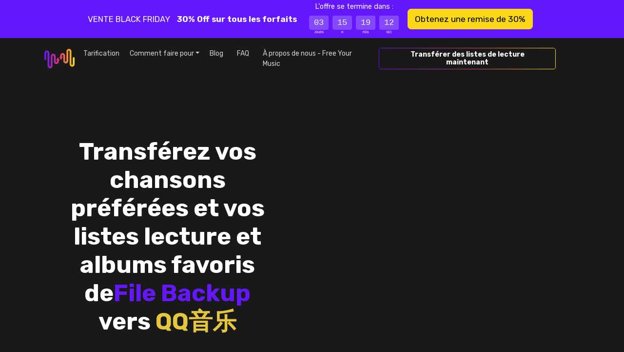

--- FILE ---
content_type: text/html; charset=utf-8
request_url: https://freeyourmusic.com/fr/transfer-file-backup-excel-xlsx-to-qq-music
body_size: 38239
content:
<!DOCTYPE html><html lang="fr"><head><meta charSet="utf-8" data-next-head=""/><meta name="viewport" content="width=device-width, initial-scale=1" class="jsx-2856567768" data-next-head=""/><meta name="apple-mobile-web-app-title" content="Free Your Music" data-next-head=""/><meta name="mobile-web-app-capable" content="yes" data-next-head=""/><meta property="twitter:site" content="@freeyourmusic" data-next-head=""/><meta property="twitter:card" content="summary_large_image" data-next-head=""/><meta property="og:type" content="website" data-next-head=""/><meta property="og:url" content="/transfer-file-backup-excel-xlsx-to-qq-music" data-next-head=""/><meta property="fb:app_id" content="1607923582824195" data-next-head=""/><title data-next-head="">Transférer des playlists de File Backup (Excel/XLSX) à QQ Music (QQ 音乐)</title><meta property="twitter:title" content="Transférer des playlists de File Backup (Excel/XLSX) à QQ Music (QQ 音乐)" data-next-head=""/><meta property="og:title" content="Transférer des playlists de File Backup (Excel/XLSX) à QQ Music (QQ 音乐)" data-next-head=""/><meta name="description" content="Déplacez vos chansons préférées et vos listes de lecture et albums favoris de File Backup (Excel/XLSX) vers QQ Music (QQ 音乐)." data-next-head=""/><meta property="og:description" content="Déplacez vos chansons préférées et vos listes de lecture et albums favoris de File Backup (Excel/XLSX) vers QQ Music (QQ 音乐)." data-next-head=""/><meta property="twitter:description" content="Déplacez vos chansons préférées et vos listes de lecture et albums favoris de File Backup (Excel/XLSX) vers QQ Music (QQ 音乐)." data-next-head=""/><meta property="twitter:image" content="https://images.hernas.com/fym-web-production/api/meta-image/fr/transfer/transfer-file-backup-excel-xlsx-to-qq-music.png?auto=compress%2Cformat&amp;fit=fillmax&amp;ch=Save-Data&amp;w=1200" data-next-head=""/><meta property="twitter:image:width" content="1200" data-next-head=""/><meta property="twitter:image:height" content="600" data-next-head=""/><meta property="og:image" content="https://images.hernas.com/fym-web-production/api/meta-image/fr/transfer/transfer-file-backup-excel-xlsx-to-qq-music.png?auto=compress%2Cformat&amp;fit=fillmax&amp;ch=Save-Data&amp;w=1200" data-next-head=""/><link rel="shortcut icon" href="https://images.hernas.com/fym-web-production/statics/logos/favicon-round@400px.png?auto=compress%2Cformat&amp;fit=fillmax&amp;ch=Save-Data"/><meta name="mobile-web-app-capable" content="yes"/><meta name="apple-itunes-app" content="app-id=1088699621"/><link rel="apple-music-app-icon" href="https://images.hernas.com/fym-web-production/statics/logos/fym-logo-square-rounded@2048px.png?auto=compress%2Cformat&amp;fit=fillmax&amp;ch=Save-Data"/><link rel="apple-touch-icon-precomposed" href="https://images.hernas.com/fym-web-production/statics/logos/fym-logo-square-rounded@2048px.png?auto=compress%2Cformat&amp;fit=fillmax&amp;ch=Save-Data"/><link rel="apple-touch-icon" href="https://images.hernas.com/fym-web-production/statics/logos/fym-logo-square-rounded@2048px.png?auto=compress%2Cformat&amp;fit=fillmax&amp;ch=Save-Data"/><link rel="preload" href="/statics/images/home/top/download-googleplay-fr.svg"/><link rel="preload" href="/statics/images/home/top/download-appstore-fr-light.svg"/><link rel="preconnect" href="https://images.hernas.com" crossorigin="anonymous"/><link rel="dns-prefetch" href="https://images.hernas.com" crossorigin="anonymous"/><link rel="preconnect" href="https://www.google-analytics.com" crossorigin="anonymous"/><link rel="dns-prefetch" href="https://www.google-analytics.com" crossorigin="anonymous"/><link rel="preconnect" href="https://www.googletagmanager.com" crossorigin="anonymous"/><link rel="dns-prefetch" href="https://www.googletagmanager.com" crossorigin="anonymous"/><link rel="alternate" href="https://https://freeyourmusic.com/feed.xml" type="application/rss+xml" title="Free Your Music - Music Streaming News and Music Streaming Tips"/><link rel="preload" href="/_next/static/media/0a86735c6520d94f-s.p.woff2" as="font" type="font/woff2" crossorigin="anonymous" data-next-font="size-adjust"/><link rel="preload" href="/_next/static/css/0b22e55a256cc986.css" as="style"/><script class="jsx-2856567768" data-next-head="">window.gTagID = "G-WN5JDNXJQ4"
window.dataLayer = window.dataLayer || [];
function gtag(){dataLayer.push(arguments);}
gtag('js', new Date());</script><script class="jsx-2856567768" data-next-head="">window.plausible = window.plausible || function() { (window.plausible.q = window.plausible.q || []).push(arguments) }</script><meta itemProp="name" content="Free Your Music : transfert ultra simple de listes de lecture" data-next-head=""/><script type="application/ld+json" data-next-head="">{"@context":"https://schema.org/","@type":"Organization","legalName":"Hernas OÜ","url":"https://freeyourmusic.com/","sameAs":["https://twitter.com/freeyourmusic","https://www.facebook.com/freeyourmusicapp/"],"email":"support@freeyourmusic.com","brand":{"@type":"Brand","logo":"https://freeyourmusic.com/statics/logos/fym-logo-full-light@1024px.png","name":"Free Your Music","description":"Transférez vos chansons et listes de lecture préférées d'un service de streaming musical à un autre, tel que Spotify, TIDAL, Apple Music, Amazon Music, YouTube Music, Deezer et bien d'autres encore."}}</script><script type="application/ld+json" data-next-head="">{"@context":"https://schema.org","@type":"SoftwareApplication","operatingSystem":"iOS,Android,Windows,Linux,macOS","name":"Free Your Music","image":"https://freeyourmusic.com/statics/logos/fym-logo-square-rounded@1024px.png","url":"https://freeyourmusic.com/","applicationCategory":"https://schema.org/UtilitiesApplication","downloadUrl":"https://freeyourmusic.com/download","aggregateRating":{"@type":"AggregateRating","ratingValue":"4.7","ratingCount":"32459"},"offers":{"@type":"Offer","price":"0"}}</script><meta itemProp="description" content="Déplacez vos chansons préférées et vos listes de lecture et albums favoris de File Backup (Excel/XLSX) vers QQ Music (QQ 音乐)." data-next-head=""/><meta itemProp="image" content="https://images.hernas.com/fym-web-production/api/meta-image/fr/transfer/transfer-file-backup-excel-xlsx-to-qq-music.png?auto=compress%2Cformat&amp;fit=fillmax&amp;ch=Save-Data&amp;w=1200" data-next-head=""/><link rel="stylesheet" href="/_next/static/css/0b22e55a256cc986.css" data-n-g=""/><noscript data-n-css=""></noscript><script defer="" noModule="" src="/_next/static/chunks/polyfills-42372ed130431b0a.js"></script><script src="/_next/static/chunks/webpack-72b91e9c0e53eebe.js" defer=""></script><script src="/_next/static/chunks/framework-8f285235f3ee351b.js" defer=""></script><script src="/_next/static/chunks/main-939b8ca232d0d90a.js" defer=""></script><script src="/_next/static/chunks/pages/_app-d9737455721ed58b.js" defer=""></script><script src="/_next/static/chunks/3173-cbd26d683ad6c34d.js" defer=""></script><script src="/_next/static/chunks/2862-446483ce782dd741.js" defer=""></script><script src="/_next/static/chunks/4587-f3131413aba196cc.js" defer=""></script><script src="/_next/static/chunks/5949-dbef7d43a423af32.js" defer=""></script><script src="/_next/static/chunks/9645-e93e70dc0062a91b.js" defer=""></script><script src="/_next/static/chunks/3795-b8932850e3ff23ab.js" defer=""></script><script src="/_next/static/chunks/4310-449a9cd09bca2ef1.js" defer=""></script><script src="/_next/static/chunks/4436-db772f404dddaaa3.js" defer=""></script><script src="/_next/static/chunks/6369-11f397b67a214d7c.js" defer=""></script><script src="/_next/static/chunks/3060-3e48247ce6c9c29f.js" defer=""></script><script src="/_next/static/chunks/1034-befa3000071780d3.js" defer=""></script><script src="/_next/static/chunks/2470-55b12dda3f39aeea.js" defer=""></script><script src="/_next/static/chunks/1662-b6bc8a1238419af4.js" defer=""></script><script src="/_next/static/chunks/4051-cdd388bd372ef66a.js" defer=""></script><script src="/_next/static/chunks/4187-d722b60b72f45cf1.js" defer=""></script><script src="/_next/static/chunks/3159-122efc22d74bb5ad.js" defer=""></script><script src="/_next/static/chunks/pages/%5B...wildcard%5D-7101c42d22c906c0.js" defer=""></script><script src="/_next/static/EiEM08ThafTquV1lfnOgs/_buildManifest.js" defer=""></script><script src="/_next/static/EiEM08ThafTquV1lfnOgs/_ssgManifest.js" defer=""></script><style id="__jsx-2856567768">:root{--main-font:'Rubik', 'Rubik Fallback'}</style></head><body><link rel="preload" as="image" href="/statics/images/home/top/download-appstore-fr-light.svg"/><link rel="preload" as="image" href="/statics/images/home/top/download-googleplay-fr.svg"/><link rel="preload" as="image" href="/statics/images/flags/4x3/fr.svg"/><link rel="preload" as="image" href="/statics/images/flags/4x3/gb.svg"/><link rel="preload" as="image" href="/statics/images/flags/4x3/de.svg"/><link rel="preload" as="image" href="/statics/images/flags/4x3/es.svg"/><link rel="preload" as="image" href="/statics/images/flags/4x3/it.svg"/><link rel="preload" as="image" href="/statics/images/flags/4x3/nl.svg"/><link rel="preload" as="image" href="/statics/images/flags/4x3/pl.svg"/><link rel="preload" as="image" href="/statics/images/flags/4x3/br.svg"/><link rel="preload" as="image" href="/statics/images/flags/4x3/se.svg"/><div id="__next"><div class="index-container waves-bg d-flex flex-column"><div class="promo-bar promo-bar-bf py-3 py-md-0 container-fluid"><div class="justify-content-center align-items-center h-100 row"><div class="h-100 col"><div class="promo-bar-content h-100 container"><div class="justify-content-center align-items-center  h-100 row"><div class="col"><div class="d-flex flex-column flex-md-row justify-content-center align-items-center h-100"><span>VENTE BLACK FRIDAY<!-- --> <small class="text-gold m-2"><i class="fa-solid fa-bolt"></i></small> </span><span class="fw-bold">30% Off sur tous les forfaits<!-- --> <small class="text-gold m-2"><i class="fa-solid fa-bolt"></i></small> </span><div><small>L&#x27;offre se termine dans :</small><div class="timer-container mx-2 my-1 my-md-2"><div class="timer-container-box"><div class="timer-container-value">03</div><div class="timer-container-label">JOURS</div></div><div class="timer-container-box"><div class="timer-container-value">15</div><div class="timer-container-label">H</div></div><div class="timer-container-box"><div class="timer-container-value">19</div><div class="timer-container-label">MIN</div></div><div class="timer-container-box"><div class="timer-container-value">12</div><div class="timer-container-label">SEC</div></div></div></div><a href="/fr/pricing"><button class="my-2 mx-2 btn btn-gold btn-lg">Obtenez une remise de 30%</button></a></div></div></div></div></div></div></div><div class="container"><div class="row"><div class="col"><nav class="pt-3 mainNavbar navbar navbar-expand-xl"><div class="container-fluid"><button type="button" title="Menu" style="width:33px" class="d-block d-xl-none navbar-toggle-custom btn btn-transparent"><i class="fa-light fa-bars"></i></button><a class="mx-auto me-xl-1 navbar-brand" href="/fr"><svg height="40" width="62" xmlns="http://www.w3.org/2000/svg" alt="Free Your Music – Transfert de playlist pour les services de streaming musical" title="Free Your Music – Transfert de playlist pour les services de streaming musical"><linearGradient id="fym-sign-logo-gradient_svg__a" x1="0%" x2="99.881%" y1="50%" y2="50%"><stop offset="0" stop-color="#6417fb"></stop><stop offset=".509" stop-color="#de376a"></stop><stop offset="1" stop-color="#fbd817"></stop></linearGradient><path d="M534.12 27.373c.698 0 1.366.15 1.979.421.625.277 1.189.684 1.662 1.189a5.43 5.43 0 011.097 1.745c.247.63.382 1.319.382 2.034V58.61c0 .218.04.423.11.605.075.19.182.36.316.502l-.003.003c.125.132.276.24.444.314.15.067.32.104.502.104.18 0 .348-.036.498-.102v-.002c.136-.06.26-.14.366-.235l.078-.083c.134-.143.242-.313.316-.503.071-.182.11-.386.11-.603V39.402c0-.714.137-1.4.383-2.031.193-.496.454-.954.77-1.362v-.034l.247-.262.08-.087.004-.003a5.154 5.154 0 011.66-1.187 4.836 4.836 0 013.955-.002c.625.277 1.189.684 1.662 1.19.466.495.841 1.088 1.097 1.745.247.63.382 1.318.382 2.033v10.471c0 .218.04.423.111.605.074.19.182.36.315.503l-.003.002c.123.13.276.238.45.315h-.001c.15.067.317.103.497.103.182 0 .352-.036.503-.104.132-.058.254-.138.36-.234l.08-.084c.133-.142.242-.313.315-.502.071-.183.111-.386.111-.604v-2.195h-1.752l.962-1.775.811-1.497.81-1.498 1.045-1.926 1.043 1.926.811 1.498.811 1.497.962 1.775h-1.752v2.195c0 .715-.136 1.403-.382 2.034a5.444 5.444 0 01-1.1 1.744v.001c-.028.031-.057.06-.087.091l-.272.29h-.036a5.086 5.086 0 01-1.266.808c-.612.271-1.28.421-1.977.421a4.87 4.87 0 01-1.976-.42 5.136 5.136 0 01-1.635-1.165l-.004.003-.026-.03a5.454 5.454 0 01-1.097-1.745 5.589 5.589 0 01-.382-2.032v-10.47c0-.218-.04-.422-.11-.604a1.557 1.557 0 00-.316-.503 1.373 1.373 0 00-.446-.317 1.222 1.222 0 00-.993 0c-.168.074-.32.183-.445.317l-.052.055c-.11.13-.2.28-.264.446a1.67 1.67 0 00-.111.605v19.209c0 .715-.136 1.402-.382 2.034a5.447 5.447 0 01-1.097 1.745l-.357.38h-.045a5.046 5.046 0 01-1.263.808 4.86 4.86 0 01-1.976.422c-.696 0-1.365-.15-1.977-.422a5.155 5.155 0 01-1.661-1.188l-.005-.005a5.471 5.471 0 01-1.095-1.743 5.589 5.589 0 01-.382-2.031V32.76a1.579 1.579 0 00-.426-1.107 1.383 1.383 0 00-.446-.316 1.22 1.22 0 00-.993 0c-.168.074-.32.183-.446.317l-.048.052c-.112.13-.203.283-.267.45-.072.182-.111.387-.111.605v12.341a1.876 1.876 0 11-3.752 0V32.762c0-.715.136-1.401.383-2.032.192-.496.454-.954.77-1.363v-.036l.327-.348a5.145 5.145 0 011.663-1.187 4.836 4.836 0 011.977-.423zM579.391 24c.697 0 1.364.15 1.977.422a5.149 5.149 0 011.661 1.188l.005.005c.465.498.84 1.088 1.095 1.743.246.63.382 1.317.382 2.031v25.85c0 .217.04.42.111.603.073.19.183.36.315.503a1.4 1.4 0 00.446.318 1.231 1.231 0 00.993 0c.168-.075.32-.184.446-.318l.048-.052a1.583 1.583 0 00.379-1.055V42.896a1.876 1.876 0 113.751 0v12.342c0 .715-.136 1.401-.382 2.033a5.482 5.482 0 01-.771 1.362v.037l-.326.347a5.137 5.137 0 01-1.664 1.187 4.825 4.825 0 01-3.955.002 5.133 5.133 0 01-1.663-1.189 5.433 5.433 0 01-1.097-1.745 5.596 5.596 0 01-.382-2.034V29.39c0-.218-.04-.422-.11-.605a1.563 1.563 0 00-.316-.502l.003-.002a1.383 1.383 0 00-.444-.315 1.235 1.235 0 00-.502-.104c-.18 0-.348.037-.498.102v.002c-.136.06-.26.14-.366.236l-.078.082a1.582 1.582 0 00-.316.503c-.071.182-.11.386-.11.603v19.209a5.564 5.564 0 01-1.153 3.394v.033l-.247.262-.08.087-.004.003a5.15 5.15 0 01-1.66 1.187l.002.002a4.874 4.874 0 01-1.979.421 4.87 4.87 0 01-1.978-.421 5.133 5.133 0 01-1.662-1.19 5.431 5.431 0 01-1.097-1.744 5.585 5.585 0 01-.382-2.034V38.127c0-.218-.04-.423-.111-.605a1.567 1.567 0 00-.315-.503 1.335 1.335 0 00-.446-.317 1.213 1.213 0 00-.497-.103 1.24 1.24 0 00-.503.104 1.36 1.36 0 00-.36.234l-.079.084a1.551 1.551 0 00-.316.502 1.656 1.656 0 00-.111.604v2.195h1.752l-.962 1.775-.811 1.497-.81 1.498-1.044 1.927-1.044-1.927-.81-1.498-.812-1.497-.962-1.775h1.752v-2.195c0-.715.136-1.403.382-2.034a5.455 5.455 0 011.187-1.836l.272-.29h.036c.382-.33.808-.604 1.266-.808a4.864 4.864 0 011.977-.421c.696 0 1.364.15 1.976.421.61.27 1.164.669 1.635 1.164h.006l.024.027c.465.497.84 1.09 1.096 1.745.247.631.383 1.318.383 2.032v10.47c0 .219.04.422.11.605.074.189.182.36.316.502.126.134.278.243.446.318.151.067.319.104.496.104.178 0 .346-.037.497-.104a1.39 1.39 0 00.446-.318l.051-.055c.11-.13.2-.28.264-.446.072-.182.111-.387.111-.605V29.389c0-.715.136-1.402.382-2.033a5.446 5.446 0 011.097-1.746l.357-.38h.046a5.059 5.059 0 011.262-.808A4.86 4.86 0 01579.39 24z" fill="url(#fym-sign-logo-gradient_svg__a)" transform="translate(-529 -24)"></path></svg></a><div class="collapse navbar-collapse"><ul class="navbar-nav"><li class="px-2 nav-item"><a class="nav-link" href="/fr/pricing">Tarification</a></li><li class="dropdown nav-item"><a aria-haspopup="true" href="#" class="px-2 dropdown-toggle nav-link" aria-expanded="false">Comment faire pour</a><div tabindex="-1" role="menu" aria-hidden="true" class="dropdown-menu" data-bs-popper="static"><button tabindex="0" role="menuitem" class="dropdown-item"><a class="nav-link" href="/fr/transfer-spotify-to-apple-music">Transférer des playlists de <span style="color:#1DB954">Spotify</span> vers <span style="color:#B166CC">Apple Music</span></a></button><button tabindex="0" role="menuitem" class="dropdown-item"><a class="nav-link" href="/fr/transfer-spotify-to-tidal">Transférer des playlists de <span style="color:#1DB954">Spotify</span> vers <span style="color:#00a6a6">Tidal</span></a></button><button tabindex="0" role="menuitem" class="dropdown-item"><a class="nav-link" href="/fr/transfer-spotify-to-youtube-music">Transférer des playlists de <span style="color:#1DB954">Spotify</span> vers <span style="color:#FF0000">YouTube Music</span></a></button><button tabindex="0" role="menuitem" class="dropdown-item"><a class="nav-link" href="/fr/transfer-apple-music-to-spotify">Transférer des playlists de <span style="color:#B166CC">Apple Music</span> vers <span style="color:#1DB954">Spotify</span></a></button><button tabindex="0" role="menuitem" class="dropdown-item"><a class="nav-link" href="/fr/transfer-apple-music-to-tidal">Transférer des playlists de <span style="color:#B166CC">Apple Music</span> vers <span style="color:#00a6a6">Tidal</span></a></button><button tabindex="0" role="menuitem" class="dropdown-item"><a class="nav-link" href="/fr/transfer-apple-music-to-youtube-music">Transférer des playlists de <span style="color:#B166CC">Apple Music</span> vers <span style="color:#FF0000">YouTube Music</span></a></button><button tabindex="0" role="menuitem" class="dropdown-item"><a class="nav-link" href="/fr/transfer-tidal-to-apple-music">Transférer des playlists de <span style="color:#00a6a6">Tidal</span> vers <span style="color:#B166CC">Apple Music</span></a></button><button tabindex="0" role="menuitem" class="dropdown-item"><a class="nav-link" href="/fr/transfer-tidal-to-youtube-music">Transférer des playlists de <span style="color:#00a6a6">Tidal</span> vers <span style="color:#FF0000">YouTube Music</span></a></button><button tabindex="0" role="menuitem" class="dropdown-item"><a class="nav-link" href="/fr/transfer-amazon-music-to-spotify">Transférer des playlists de <span style="color:#0077C1">Amazon Music</span> vers <span style="color:#1DB954">Spotify</span></a></button><button tabindex="0" role="menuitem" class="dropdown-item"><a class="nav-link" href="/fr/transfer-amazon-music-to-apple-music">Transférer des playlists de <span style="color:#0077C1">Amazon Music</span> vers <span style="color:#B166CC">Apple Music</span></a></button></div></li><li class="px-2 nav-item"><a class="nav-link" href="/fr/blog">Blog</a></li><li class="px-2 nav-item"><a href="https://support.freeyourmusic.com/" target="_blank" rel="noopener noreferrer nofollow" class="nav-link">FAQ</a></li><li class="px-2 nav-item"><a class="nav-link" href="/fr/about">À propos de nous - Free Your Music</a></li></ul><ul class="order-xl-12 ms-auto ord navbar-nav"><li class="px-2 nav-item"><a href="/fr/download"><button class="fym-button outline me-5 btn btn-link"><div class="fym-button-bg"></div><div class="fym-button-inner"><h2 style="font-size:1rem;margin:0;padding:0;font-weight:600">Transférer des listes de lecture maintenant</h2></div></button></a></li></ul></div></div></nav></div></div></div><div class="flex-grow-1 d-flex flex-column justify-content-center home-top"><div class="text-center container-fluid"><div class="row"><div class="mx-auto col-12 col-sm-10"><div class="d-flex flex-row justify-content-center my-5 pt-0 pt-xl-5"><div class="top-component-left"><h1 class="main-header pt-5 pb-2 didAppear">Transférez vos chansons préférées et vos listes lecture et albums favoris <br/> de<span style="color:#6417fb">File Backup</span> vers <span style="color:#e4c73f">QQ音乐</span></h1><div class="downloadButtons pt-4 justify-content-center d-none d-xl-flex row"><div class="col"><div class="row"><div class="text-end px-0 col"></div><div class="text-start col"><button type="button" class="download-button macos-download mb-3 me-2 btn btn-light">Téléchargement macOS</button> <a href="/fr/download?platform=windows"><button class="download-button windows-download mb-3 me-2 btn btn-light">Téléchargement Windows</button></a><br/><a href="/fr/download?platform=linux"><button class="download-button linux-download mb-3 me-2 btn btn-light">Téléchargement Linux</button></a> </div></div></div><div class="col"><div class="row"><div class="text-end px-0 col"></div><div class="text-start col"><a href="/fr/download?platform=ios"><img src="/statics/images/home/top/download-appstore-fr-light.svg" class="img-fluid download-native-store-image" alt="Téléchargement Free Your Music pour iOS"/></a> <a href="/fr/download?platform=android"><img src="/statics/images/home/top/download-googleplay-fr.svg" class="img-fluid download-native-store-image" alt="Téléchargement Free Your Music pour Android"/></a></div></div></div></div><div class="downloadButtons pt-4 justify-content-center d-xl-none text-center row"><div class="col"><a href="/fr/download?platform=ios"><img src="/statics/images/home/top/download-appstore-fr-light.svg" class="img-fluid download-native-store-image" alt="Téléchargement Free Your Music pour iOS"/></a><p class="pt-5 opacity-50">Nous sommes aussi sur</p><p class="fw-bold text-center d-flex px-3 flex-wrap alsoOn justify-content-center"><a href="/fr/download?platform=android">Android</a><a href="/fr/download?platform=macos">macOS</a><a href="/fr/download?platform=windows">Windows</a><a href="/fr/download?platform=linux">Linux</a></p></div></div><div class="mt-3 text-muted fw-medium alert alert-danger fade" role="alert">QQ Music (QQ 音乐) n&#x27;est plus disponible car le service a été arrêté</div></div><div class="devices-example  top-component-right d-none d-xl-flex"></div></div></div></div></div></div></div><div class="talking-about-us mb-5 overflow-hidden mw-100"><div class="mt-5 container"><div class="row"><div class="col"><div class="smaller-header text-center">Approuvée par des experts de l&#x27;industrie de la technologie</div></div></div></div><div class="lazyload-wrapper "><div class="lazyload-placeholder"></div></div></div><div><div class="d-flex my-5" style="height:250vh;align-items:flex-start"><div style="height:40%;position:sticky;top:0" class="carousel-full-page"><div class="h-100 w-100 d-flex flex-column how-to-container"><div class="flex-grow-1"><div style="position:absolute;top:0;left:0;right:0;bottom:0;z-index:100;overflow:hidden" class="d-flex flex-row "><div style="height:100vh;width:100%" class="d-flex flex-column"><div style="height:240px;width:100%" class="bg-dark"></div><div class="flex-grow-1 pb-5 container"><div class="h-100 row"><div class="d-flex position-relative overflow-hidden col-4 col-md-6"><div class="d-flex w-100" style="position:absolute;top:0;left:0;right:0;bottom:0;transition:0.3s ease-in-out;transform:translateX(0%)"><div class="mobile-screenshots"><div class="mobile-screenshots-screenshot"><div class="text-center d-flex justify-content-center align-items-center h-100 position-absolute"><div class="d-flex h-100 flex-row"><img alt="Capture d&#x27;écran du transfert de la liste de lecture File Backup" title="Capture d&#x27;écran du transfert de la liste de lecture File Backup" loading="lazy" decoding="async" data-nimg="fill" class="img-fluid" style="position:absolute;height:100%;width:100%;left:0;top:0;right:0;bottom:0;object-fit:contain;color:transparent;background-size:contain;background-position:50% 50%;background-repeat:no-repeat;background-image:url(&quot;data:image/svg+xml;charset=utf-8,%3Csvg xmlns=&#x27;http://www.w3.org/2000/svg&#x27; viewBox=&#x27;0 0 160 320&#x27;%3E%3Cfilter id=&#x27;b&#x27; color-interpolation-filters=&#x27;sRGB&#x27;%3E%3CfeGaussianBlur stdDeviation=&#x27;20&#x27;/%3E%3CfeColorMatrix values=&#x27;1 0 0 0 0 0 1 0 0 0 0 0 1 0 0 0 0 0 100 -1&#x27; result=&#x27;s&#x27;/%3E%3CfeFlood x=&#x27;0&#x27; y=&#x27;0&#x27; width=&#x27;100%25&#x27; height=&#x27;100%25&#x27;/%3E%3CfeComposite operator=&#x27;out&#x27; in=&#x27;s&#x27;/%3E%3CfeComposite in2=&#x27;SourceGraphic&#x27;/%3E%3CfeGaussianBlur stdDeviation=&#x27;20&#x27;/%3E%3C/filter%3E%3Cimage width=&#x27;100%25&#x27; height=&#x27;100%25&#x27; x=&#x27;0&#x27; y=&#x27;0&#x27; preserveAspectRatio=&#x27;none&#x27; style=&#x27;filter: url(%23b);&#x27; href=&#x27;[data-uri]&#x27;/%3E%3C/svg%3E&quot;)" sizes="100vw" srcSet="https://images.hernas.com/fym-web-production/_next/static/media/mobile-screenshot-1-dark@3x.30b285f0.png?auto=format&amp;fit=max&amp;w=640 640w, https://images.hernas.com/fym-web-production/_next/static/media/mobile-screenshot-1-dark@3x.30b285f0.png?auto=format&amp;fit=max&amp;w=750 750w, https://images.hernas.com/fym-web-production/_next/static/media/mobile-screenshot-1-dark@3x.30b285f0.png?auto=format&amp;fit=max&amp;w=828 828w, https://images.hernas.com/fym-web-production/_next/static/media/mobile-screenshot-1-dark@3x.30b285f0.png?auto=format&amp;fit=max&amp;w=1080 1080w, https://images.hernas.com/fym-web-production/_next/static/media/mobile-screenshot-1-dark@3x.30b285f0.png?auto=format&amp;fit=max&amp;w=1200 1200w, https://images.hernas.com/fym-web-production/_next/static/media/mobile-screenshot-1-dark@3x.30b285f0.png?auto=format&amp;fit=max&amp;w=1920 1920w, https://images.hernas.com/fym-web-production/_next/static/media/mobile-screenshot-1-dark@3x.30b285f0.png?auto=format&amp;fit=max&amp;w=2048 2048w, https://images.hernas.com/fym-web-production/_next/static/media/mobile-screenshot-1-dark@3x.30b285f0.png?auto=format&amp;fit=max&amp;w=3840 3840w" src="https://images.hernas.com/fym-web-production/_next/static/media/mobile-screenshot-1-dark@3x.30b285f0.png?auto=format&amp;fit=max&amp;w=3840"/></div></div></div></div></div></div><div class="d-flex flex-column justify-content-center col-8 col-md-6"><div class="align-items-center d-flex flex-column" style="transform:translateY(0%);transition:0.3s linear"><div class="how-to-step how-to-step-0 bg-dark"><svg height="128" viewBox="0 0 78 128" width="115" xmlns="http://www.w3.org/2000/svg" alt="Sélectionnez ,[object Object], comme source"><linearGradient id="1-dark_svg__a" x1="50%" x2="32.2%" y1="92.941%" y2="6.78%"><stop offset="0" stop-color="#fff" stop-opacity="0"></stop><stop offset="1" stop-color="#fff" stop-opacity=".16"></stop></linearGradient><path d="M73.217 128c1.349 0 2.483-.427 3.403-1.28s1.38-1.95 1.38-3.291V4.57c0-1.34-.46-2.438-1.38-3.291S74.566 0 73.217 0H48.934c-1.594 0-3.005.427-4.231 1.28L2.023 34.011C.676 34.987 0 36.328 0 38.034c0 .976.245 1.89.736 2.743l11.406 14.629c1.103 1.463 2.391 2.194 3.863 2.194.858 0 1.778-.305 2.76-.914l24.65-18.835v85.578c0 1.219.46 2.285 1.38 3.2.92.914 1.993 1.371 3.22 1.371z" fill="url(#1-dark_svg__a)" fill-rule="evenodd"></path></svg><h3 class="mb-4">Sélectionnez <span style="color:#6417fb">File Backup</span> comme source</h3><p>Utilisez votre plate-forme <span style="color:#6417fb">File Backup</span> actuelle comme source et commencez à transférer la musique des playlists avec Free Your Music.</p></div></div></div></div></div></div></div><div style="position:absolute;top:0;left:0;right:0;bottom:0;z-index:101;overflow:hidden" class="d-flex flex-row "><div style="height:100vh;width:100%" class="d-flex flex-column"><div style="height:240px;width:100%" class="bg-dark"></div><div class="flex-grow-1 pb-5 container"><div class="h-100 row"><div class="d-flex position-relative overflow-hidden col-4 col-md-6"><div class="d-flex w-100" style="position:absolute;top:0;left:0;right:0;bottom:0;transition:0.3s ease-in-out;transform:translateX(100%)"><div class="mobile-screenshots"><div class="mobile-screenshots-screenshot"><div class="text-center d-flex justify-content-center align-items-center h-100 position-absolute"><div class="d-flex h-100 flex-row"><img alt="Capture d&#x27;écran du transfert de la liste de lecture QQ音乐" title="Capture d&#x27;écran du transfert de la liste de lecture QQ音乐" loading="lazy" decoding="async" data-nimg="fill" class="img-fluid" style="position:absolute;height:100%;width:100%;left:0;top:0;right:0;bottom:0;object-fit:contain;color:transparent;background-size:contain;background-position:50% 50%;background-repeat:no-repeat;background-image:url(&quot;data:image/svg+xml;charset=utf-8,%3Csvg xmlns=&#x27;http://www.w3.org/2000/svg&#x27; viewBox=&#x27;0 0 160 320&#x27;%3E%3Cfilter id=&#x27;b&#x27; color-interpolation-filters=&#x27;sRGB&#x27;%3E%3CfeGaussianBlur stdDeviation=&#x27;20&#x27;/%3E%3CfeColorMatrix values=&#x27;1 0 0 0 0 0 1 0 0 0 0 0 1 0 0 0 0 0 100 -1&#x27; result=&#x27;s&#x27;/%3E%3CfeFlood x=&#x27;0&#x27; y=&#x27;0&#x27; width=&#x27;100%25&#x27; height=&#x27;100%25&#x27;/%3E%3CfeComposite operator=&#x27;out&#x27; in=&#x27;s&#x27;/%3E%3CfeComposite in2=&#x27;SourceGraphic&#x27;/%3E%3CfeGaussianBlur stdDeviation=&#x27;20&#x27;/%3E%3C/filter%3E%3Cimage width=&#x27;100%25&#x27; height=&#x27;100%25&#x27; x=&#x27;0&#x27; y=&#x27;0&#x27; preserveAspectRatio=&#x27;none&#x27; style=&#x27;filter: url(%23b);&#x27; href=&#x27;[data-uri]&#x27;/%3E%3C/svg%3E&quot;)" sizes="100vw" srcSet="https://images.hernas.com/fym-web-production/_next/static/media/mobile-screenshot-2-dark@3x.b5980c34.png?auto=format&amp;fit=max&amp;w=640 640w, https://images.hernas.com/fym-web-production/_next/static/media/mobile-screenshot-2-dark@3x.b5980c34.png?auto=format&amp;fit=max&amp;w=750 750w, https://images.hernas.com/fym-web-production/_next/static/media/mobile-screenshot-2-dark@3x.b5980c34.png?auto=format&amp;fit=max&amp;w=828 828w, https://images.hernas.com/fym-web-production/_next/static/media/mobile-screenshot-2-dark@3x.b5980c34.png?auto=format&amp;fit=max&amp;w=1080 1080w, https://images.hernas.com/fym-web-production/_next/static/media/mobile-screenshot-2-dark@3x.b5980c34.png?auto=format&amp;fit=max&amp;w=1200 1200w, https://images.hernas.com/fym-web-production/_next/static/media/mobile-screenshot-2-dark@3x.b5980c34.png?auto=format&amp;fit=max&amp;w=1920 1920w, https://images.hernas.com/fym-web-production/_next/static/media/mobile-screenshot-2-dark@3x.b5980c34.png?auto=format&amp;fit=max&amp;w=2048 2048w, https://images.hernas.com/fym-web-production/_next/static/media/mobile-screenshot-2-dark@3x.b5980c34.png?auto=format&amp;fit=max&amp;w=3840 3840w" src="https://images.hernas.com/fym-web-production/_next/static/media/mobile-screenshot-2-dark@3x.b5980c34.png?auto=format&amp;fit=max&amp;w=3840"/></div></div></div></div></div></div><div class="d-flex flex-column justify-content-center col-8 col-md-6"><div class="align-items-center d-flex flex-column" style="transform:translateY(100%);transition:0.3s linear"><div class="how-to-step how-to-step-1 bg-dark"><svg height="128" width="115" xmlns="http://www.w3.org/2000/svg" alt="Sélectionnez ,[object Object], comme destination"><linearGradient id="2-dark_svg__a" x1="50%" x2="18.961%" y1="92.941%" y2="6.78%"><stop offset="0" stop-color="#fff" stop-opacity="0"></stop><stop offset="1" stop-color="#fff" stop-opacity=".16"></stop></linearGradient><path d="M98.49 833c1.323 0 2.406-.449 3.247-1.346.842-.898 1.263-1.945 1.263-3.142v-19.21c0-1.316-.42-2.393-1.263-3.23-.841-.838-1.924-1.257-3.247-1.257H52.853l14.972-14.9c10.943-8.139 19.09-15.679 24.442-22.62 5.352-6.942 8.027-14.721 8.027-23.338 0-7.78-1.894-14.602-5.682-20.466-3.788-5.865-9.35-10.412-16.686-13.644C70.591 706.616 61.872 705 51.771 705c-9.741 0-18.34 1.885-25.796 5.655s-13.258 8.856-17.407 15.26c-4.149 6.402-6.343 13.553-6.584 21.452 0 .958.391 1.826 1.173 2.604.781.777 1.713 1.166 2.796 1.166h23.81c3.368 0 5.412-1.376 6.134-4.129.841-4.188 2.525-7.69 5.05-10.502 2.526-2.812 6.134-4.218 10.824-4.218 8.899 0 13.348 4.428 13.348 13.284 0 3.471-1.533 7.151-4.6 11.04-3.066 3.89-7.516 8.229-13.348 13.016-5.833 4.788-14.461 11.49-25.886 20.107L4.51 806.072C1.503 808.465 0 811.457 0 815.048v13.464c0 1.197.451 2.244 1.353 3.142.902.897 1.954 1.346 3.157 1.346z" fill="url(#2-dark_svg__a)" fill-rule="evenodd" transform="translate(0 -705)"></path></svg><h3 class="mb-4">Sélectionnez <span style="color:#e4c73f">QQ音乐</span> comme destination</h3><p>Sélectionnez <span style="color:#e4c73f">QQ音乐</span> comme plate-forme sur laquelle vous souhaitez créer une nouvelle liste de lecture. Il vous suffit de cliquer sur un bouton !</p></div></div></div></div></div></div></div><div style="position:absolute;top:0;left:0;right:0;bottom:0;z-index:102;overflow:hidden" class="d-flex flex-row "><div style="height:100vh;width:100%" class="d-flex flex-column"><div style="height:240px;width:100%" class="bg-dark"></div><div class="flex-grow-1 pb-5 container"><div class="h-100 row"><div class="d-flex position-relative overflow-hidden col-4 col-md-6"><div class="d-flex w-100" style="position:absolute;top:0;left:0;right:0;bottom:0;transition:0.3s ease-in-out;transform:translateX(200%)"><div class="mobile-screenshots"><div class="mobile-screenshots-screenshot"><div class="text-center d-flex justify-content-center align-items-center h-100 position-absolute"><div class="d-flex h-100 flex-row"><img alt="Capture d&#x27;écran du transfert des listes de lecture" title="Capture d&#x27;écran du transfert des listes de lecture" loading="lazy" decoding="async" data-nimg="fill" class="img-fluid" style="position:absolute;height:100%;width:100%;left:0;top:0;right:0;bottom:0;object-fit:contain;color:transparent;background-size:contain;background-position:50% 50%;background-repeat:no-repeat;background-image:url(&quot;data:image/svg+xml;charset=utf-8,%3Csvg xmlns=&#x27;http://www.w3.org/2000/svg&#x27; viewBox=&#x27;0 0 160 320&#x27;%3E%3Cfilter id=&#x27;b&#x27; color-interpolation-filters=&#x27;sRGB&#x27;%3E%3CfeGaussianBlur stdDeviation=&#x27;20&#x27;/%3E%3CfeColorMatrix values=&#x27;1 0 0 0 0 0 1 0 0 0 0 0 1 0 0 0 0 0 100 -1&#x27; result=&#x27;s&#x27;/%3E%3CfeFlood x=&#x27;0&#x27; y=&#x27;0&#x27; width=&#x27;100%25&#x27; height=&#x27;100%25&#x27;/%3E%3CfeComposite operator=&#x27;out&#x27; in=&#x27;s&#x27;/%3E%3CfeComposite in2=&#x27;SourceGraphic&#x27;/%3E%3CfeGaussianBlur stdDeviation=&#x27;20&#x27;/%3E%3C/filter%3E%3Cimage width=&#x27;100%25&#x27; height=&#x27;100%25&#x27; x=&#x27;0&#x27; y=&#x27;0&#x27; preserveAspectRatio=&#x27;none&#x27; style=&#x27;filter: url(%23b);&#x27; href=&#x27;[data-uri]&#x27;/%3E%3C/svg%3E&quot;)" sizes="100vw" srcSet="https://images.hernas.com/fym-web-production/_next/static/media/mobile-screenshot-3-dark@3x.89cab65a.png?auto=format&amp;fit=max&amp;w=640 640w, https://images.hernas.com/fym-web-production/_next/static/media/mobile-screenshot-3-dark@3x.89cab65a.png?auto=format&amp;fit=max&amp;w=750 750w, https://images.hernas.com/fym-web-production/_next/static/media/mobile-screenshot-3-dark@3x.89cab65a.png?auto=format&amp;fit=max&amp;w=828 828w, https://images.hernas.com/fym-web-production/_next/static/media/mobile-screenshot-3-dark@3x.89cab65a.png?auto=format&amp;fit=max&amp;w=1080 1080w, https://images.hernas.com/fym-web-production/_next/static/media/mobile-screenshot-3-dark@3x.89cab65a.png?auto=format&amp;fit=max&amp;w=1200 1200w, https://images.hernas.com/fym-web-production/_next/static/media/mobile-screenshot-3-dark@3x.89cab65a.png?auto=format&amp;fit=max&amp;w=1920 1920w, https://images.hernas.com/fym-web-production/_next/static/media/mobile-screenshot-3-dark@3x.89cab65a.png?auto=format&amp;fit=max&amp;w=2048 2048w, https://images.hernas.com/fym-web-production/_next/static/media/mobile-screenshot-3-dark@3x.89cab65a.png?auto=format&amp;fit=max&amp;w=3840 3840w" src="https://images.hernas.com/fym-web-production/_next/static/media/mobile-screenshot-3-dark@3x.89cab65a.png?auto=format&amp;fit=max&amp;w=3840"/></div></div></div></div></div></div><div class="d-flex flex-column justify-content-center col-8 col-md-6"><div class="align-items-center d-flex flex-column" style="transform:translateY(200%);transition:0.3s linear"><div class="how-to-step how-to-step-2 bg-dark"><svg height="128" width="115" xmlns="http://www.w3.org/2000/svg" alt="Sélectionnez des playlists pour un transfert"><linearGradient id="3-dark_svg__a" x1="50%" x2="16.503%" y1="92.941%" y2="6.78%"><stop offset="0" stop-color="#fff" stop-opacity="0"></stop><stop offset="1" stop-color="#fff" stop-opacity=".16"></stop></linearGradient><path d="M53.32 1536c10.328 0 19.544-1.623 27.65-4.868s14.471-7.902 19.095-13.971c4.623-6.07 6.935-13.131 6.935-21.184 0-11.057-3.182-19.53-9.547-25.42-6.365-5.888-14.951-9.614-25.76-11.177l-1.26-.36 26.66-24.338c1.921-1.443 2.882-3.426 2.882-5.95v-16.045c0-1.322-.42-2.433-1.261-3.335S96.792 1408 95.47 1408H11.53c-1.321 0-2.402.45-3.243 1.352-.84.902-1.26 2.013-1.26 3.335v17.848c0 1.202.45 2.254 1.35 3.155s1.952 1.352 3.153 1.352h49.717l-29.002 23.797c-2.041 1.323-3.062 3.366-3.062 6.13v10.637c0 1.322.45 2.433 1.35 3.335.902.901 2.012 1.352 3.333 1.352H54.04c12.01 0 18.014 4.507 18.014 13.521 0 4.687-1.621 8.413-4.864 11.178-3.242 2.764-7.806 4.146-13.69 4.146-10.328 0-16.632-2.945-18.914-8.834-.72-1.202-1.501-2.073-2.342-2.614-.84-.54-1.981-.811-3.422-.811H3.963c-1.08 0-2.012.36-2.792 1.082-.78.72-1.171 1.622-1.171 2.704.24 5.408 2.252 10.817 6.035 16.225 3.782 5.409 9.667 9.946 17.653 13.611 7.986 3.666 17.863 5.499 29.632 5.499z" fill="url(#3-dark_svg__a)" fill-rule="evenodd" transform="translate(0 -1408)"></path></svg><h3 class="mb-4">Sélectionnez des playlists pour un transfert</h3><p>Recherchez les listes de lecture que vous souhaitez transférer du service <span style="color:#6417fb">File Backup</span> vers <span style="color:#e4c73f">QQ音乐</span> puis sélectionnez-les pour les transférer.</p></div></div></div></div></div></div></div><div style="position:absolute;top:0;left:0;right:0;bottom:0;z-index:103;overflow:hidden" class="d-flex flex-row "><div style="height:100vh;width:100%" class="d-flex flex-column"><div class="d-flex flex-column bg-dark" style="height:240px"><h2 class="main-header text-center pt-5 pb-3">Comment transférer les listes de lecture <br/>de <span style="color:#6417fb">File Backup</span> vers <span style="color:#e4c73f">QQ音乐</span>?<br/></h2><div class="lead text-center pb-1">Tutoriel ultra-rapide pour le transfert de listes de lecture de File Backup (Excel/XLSX) vers QQ Music (QQ 音乐).</div></div><div class="flex-grow-1 pb-5 container"><div class="h-100 row"><div class="d-flex position-relative overflow-hidden col-4 col-md-6"><div class="d-flex w-100" style="position:absolute;top:0;left:0;right:0;bottom:0;transition:0.3s ease-in-out;transform:translateX(300%)"><div class="mobile-screenshots"><div class="mobile-screenshots-screenshot"><div class="text-center d-flex justify-content-center align-items-center h-100 position-absolute"><div class="d-flex h-100 flex-row"><img alt="Capture d&#x27;écran des détails du transfert de la liste de lecture" title="Capture d&#x27;écran des détails du transfert de la liste de lecture" loading="lazy" decoding="async" data-nimg="fill" class="img-fluid" style="position:absolute;height:100%;width:100%;left:0;top:0;right:0;bottom:0;object-fit:contain;color:transparent;background-size:contain;background-position:50% 50%;background-repeat:no-repeat;background-image:url(&quot;data:image/svg+xml;charset=utf-8,%3Csvg xmlns=&#x27;http://www.w3.org/2000/svg&#x27; viewBox=&#x27;0 0 160 320&#x27;%3E%3Cfilter id=&#x27;b&#x27; color-interpolation-filters=&#x27;sRGB&#x27;%3E%3CfeGaussianBlur stdDeviation=&#x27;20&#x27;/%3E%3CfeColorMatrix values=&#x27;1 0 0 0 0 0 1 0 0 0 0 0 1 0 0 0 0 0 100 -1&#x27; result=&#x27;s&#x27;/%3E%3CfeFlood x=&#x27;0&#x27; y=&#x27;0&#x27; width=&#x27;100%25&#x27; height=&#x27;100%25&#x27;/%3E%3CfeComposite operator=&#x27;out&#x27; in=&#x27;s&#x27;/%3E%3CfeComposite in2=&#x27;SourceGraphic&#x27;/%3E%3CfeGaussianBlur stdDeviation=&#x27;20&#x27;/%3E%3C/filter%3E%3Cimage width=&#x27;100%25&#x27; height=&#x27;100%25&#x27; x=&#x27;0&#x27; y=&#x27;0&#x27; preserveAspectRatio=&#x27;none&#x27; style=&#x27;filter: url(%23b);&#x27; href=&#x27;[data-uri]&#x27;/%3E%3C/svg%3E&quot;)" sizes="100vw" srcSet="https://images.hernas.com/fym-web-production/_next/static/media/mobile-screenshot-4-dark@3x.a9430861.png?auto=format&amp;fit=max&amp;w=640 640w, https://images.hernas.com/fym-web-production/_next/static/media/mobile-screenshot-4-dark@3x.a9430861.png?auto=format&amp;fit=max&amp;w=750 750w, https://images.hernas.com/fym-web-production/_next/static/media/mobile-screenshot-4-dark@3x.a9430861.png?auto=format&amp;fit=max&amp;w=828 828w, https://images.hernas.com/fym-web-production/_next/static/media/mobile-screenshot-4-dark@3x.a9430861.png?auto=format&amp;fit=max&amp;w=1080 1080w, https://images.hernas.com/fym-web-production/_next/static/media/mobile-screenshot-4-dark@3x.a9430861.png?auto=format&amp;fit=max&amp;w=1200 1200w, https://images.hernas.com/fym-web-production/_next/static/media/mobile-screenshot-4-dark@3x.a9430861.png?auto=format&amp;fit=max&amp;w=1920 1920w, https://images.hernas.com/fym-web-production/_next/static/media/mobile-screenshot-4-dark@3x.a9430861.png?auto=format&amp;fit=max&amp;w=2048 2048w, https://images.hernas.com/fym-web-production/_next/static/media/mobile-screenshot-4-dark@3x.a9430861.png?auto=format&amp;fit=max&amp;w=3840 3840w" src="https://images.hernas.com/fym-web-production/_next/static/media/mobile-screenshot-4-dark@3x.a9430861.png?auto=format&amp;fit=max&amp;w=3840"/></div></div></div></div></div></div><div class="d-flex flex-column justify-content-center col-8 col-md-6"><div class="align-items-center d-flex flex-column" style="transform:translateY(300%);transition:0.3s linear"><div class="how-to-step how-to-step-3 bg-dark"><svg height="128" width="115" xmlns="http://www.w3.org/2000/svg" alt="Confirmez votre action et c&#x27;est bon !"><linearGradient id="4-dark_svg__a" x1="50%" x2="11.307%" y1="92.941%" y2="6.78%"><stop offset="0" stop-color="#fff" stop-opacity="0"></stop><stop offset="1" stop-color="#fff" stop-opacity=".16"></stop></linearGradient><path d="M89.444 2240c1.34 0 2.465-.427 3.377-1.28s1.37-1.95 1.37-3.291v-20.115h16.246c1.338 0 2.433-.457 3.285-1.371.852-.914 1.278-1.981 1.278-3.2v-19.2c0-1.22-.426-2.286-1.278-3.2-.852-.914-2.008-1.372-3.468-1.372H94.19v-70.4c0-1.34-.456-2.438-1.369-3.291s-2.038-1.28-3.377-1.28H61.698c-2.799 0-5.05 1.036-6.754 3.109l-52.936 71.68C.669 2188.617 0 2190.446 0 2192.274v18.469c0 1.219.456 2.286 1.369 3.2.913.914 1.978 1.371 3.194 1.371h56.588v20.115c0 1.219.456 2.285 1.369 3.2.913.914 1.977 1.371 3.194 1.371zm-27.563-51.749H32.492l29.389-41.142z" fill="url(#4-dark_svg__a)" fill-rule="evenodd" transform="translate(0 -2112)"></path></svg><h3 class="mb-4">Confirmez votre action et c&#x27;est bon !</h3><p>Le transfert est terminé. Vos listes de lecture <span style="color:#6417fb">File Backup</span> ont été transférées vers <span style="color:#e4c73f">QQ音乐</span> et vous pouvez commencer à écouter votre nouveau service de streaming musical.</p></div></div></div></div></div></div></div></div></div></div></div><div class="py-5 py-md-3 premium-big-cta-container"><a class="premium-big-cta" href="/fr/download"><div class="premium-big-cta-price">Transférer les listes de lecture maintenant</div></a></div></div><div class="container"><h2 class="main-header text-center pt-5 pt-sm-5 mt-sm-5 mb-5">Transférez des playlists musicales comme le font déjà des millions d&#x27;utilisateurs - avec l&#x27;app FreeYourMusic</h2><div class="d-flex flex-row flex-wrap justify-content-center text-center mb-4"><div class="d-flex flex-column flex-nowrap ratings-box align-items-center justify-content-center p-5"><div class="ratings-icon"><i class="fa-solid fa-star"></i><i class="fa-solid fa-star"></i><i class="fa-solid fa-star"></i><i class="fa-solid fa-star"></i><i class="fa-solid fa-star-half-stroke"></i></div><div class="main-header">4.7 Étoiles</div><p class="text-muted pt-4 m-0">Note moyenne</p></div><div class="d-flex flex-column ratings-box align-items-center justify-content-center p-5"><div class="ratings-icon"><i class="fa-solid fa-medal"></i></div><div class="main-header">32,500 évaluations</div><p class="text-muted pt-4 m-0">Sur iOS et Android</p></div><div class="d-flex flex-column ratings-box align-items-center justify-content-center p-5"><div class="ratings-icon"><i class="fa-solid fa-users"></i></div><div class="main-header">9M téléchargements</div><p class="text-muted pt-4 m-0">Sur toutes les plateformes</p></div></div><div class="py-5 py-md-3 premium-big-cta-container max-auto"><a class="premium-big-cta" href="/fr/download"><div class="premium-big-cta-price">Télécharger maintenant<!-- --> </div></a></div></div><div id="features" class="my-5 py-5 container"><p class="main-header text-center mb-3 mb-lg-5">Caractéristiques</p><div class="justify-content-center mx-0 row"><div class="feature-box col-12 col-md-5"><div class="d-flex"><div class="d-flex align-items-center"><i class="fa-solid fa-sync-alt me-3 text-gold fa-2x"></i></div><div><div class="feature-title">Synchronisation automatique</div><span class="fw-light">synchronisation automatique de vos listes de lecture et de vos albums toutes les 15 minutes.</span></div></div></div><div class="feature-box col-12 col-md-5"><div class="d-flex"><div class="d-flex align-items-center"><i class="fa-solid fa-medkit me-3 text-accent fa-2x"></i></div><div><div class="feature-title">Assistance spécialisée</div><span class="fw-light">Assistance dédiée pour les problèmes et les questions d&#x27;ordre technique.</span></div></div></div><div class="feature-box col-12 col-md-5"><div class="d-flex"><div class="d-flex align-items-center"><i class="fa-solid fa-cloud-upload-alt me-3 text-primary fa-2x"></i></div><div><div class="feature-title">Sauvegarde sur le cloud</div><span class="fw-light">Sécurité des listes de lecture grâce au stockage sur le cloud.</span></div></div></div><div class="feature-box col-12 col-md-5"><div class="d-flex"><div class="d-flex align-items-center"><i class="fa-solid fa-calendar-times me-3 text-gold fa-2x"></i></div><div><div class="feature-title">Annuler à tout moment</div><span class="fw-light">Annulez votre plan Premium mais conservez les fonctionnalités du plan Basic - pour toujours.</span></div></div></div><div class="feature-box col-12 col-md-5"><div class="d-flex"><div class="d-flex align-items-center"><i class="fa-solid fa-shuffle me-3 text-accent fa-2x"></i></div><div><div class="feature-title">Rematch</div><span class="fw-light">Un seul bouton pour rétablir les chansons manquantes ou incorrectement synchronisées.</span></div></div></div><div class="feature-box col-12 col-md-5"><div class="d-flex"><div class="d-flex align-items-center"><i class="fa-solid fa-memo me-3 text-primary fa-2x"></i></div><div><div class="feature-title">Ordre des chansons</div><span class="fw-light">Votre liste de lecture comme vous l&#x27;aviez prévu</span></div></div></div><div class="feature-box col-12 col-md-5"><div class="d-flex"><div class="d-flex align-items-center"><i class="fa-solid fa-user-music me-3 text-gold fa-2x"></i></div><div><div class="feature-title">Transferts illimités</div><span class="fw-light">Transférez un nombre illimité de chansons, de playlists et d&#x27;albums.</span></div></div></div><div class="feature-box col-12 col-md-5"><div class="d-flex"><div class="d-flex align-items-center"><i class="fa-solid fa-phone-laptop me-3 text-accent fa-2x"></i></div><div><div class="feature-title">Toutes les plateformes</div><span class="fw-light">iOS, Android, Windows, MacOS et Linux</span></div></div></div><div class="feature-box col-12 col-md-5"><div class="d-flex"><div class="d-flex align-items-center"><i class="fa-solid fa-users me-3 text-primary fa-2x"></i></div><div><div class="feature-title">Support multi-comptes</div><span class="fw-light">Une licence, plusieurs comptes.</span></div></div></div></div></div><div class="py-5 my-5"><div class="container"><div class="row"><div class="col-12 col-sm-4"><h2 class="smaller-header mt-5 mb-4">Pourquoi choisir FreeYourMusic pour transférer des playlists ?</h2><p class="lead text-justify">Vous changez de service musical ? FreeYourMusic permet de transférer les listes de lecture rapidement et sans effort.<br/><br/>Transférez facilement vos listes de lecture entre Spotify, Apple Music, YouTube, TIDAL et bien plus encore, en quelques clics. Conservez vos chansons, les noms de vos listes de lecture et leur structure. Pas de doublons, pas de soucis.<br/><br/>Des millions de personnes font confiance à FreeYourMusic pour des transferts de listes de lecture rapides et fiables. Démarrez en quelques secondes et emportez votre musique avec vous, où que vous alliez.</p></div><div class="col-12 col-sm-4"><h2 class="smaller-header mt-5 mb-4">Avantages des outils de transfert de playlists musicales</h2><p class="lead text-justify">Les services de transfert de playlists musicales permettent de gagner du temps et d&#x27;économiser des efforts lorsque l&#x27;on change de plateformes de streaming. Au lieu de recomposer manuellement vos listes de lecture, vous pouvez transférer de la musique en quelques secondes, pour que votre expérience de streaming reste transparente.<br/><br/>Avec le bon outil de migration de playlists, comme FreeYourMusic, le transfert de votre musique se fait sans effort, ce qui vous permet de vous concentrer sur l&#x27;écoute de vos chansons préférées, et non sur la recréation.</p></div><div class="col-12 col-sm-4"><h2 class="smaller-header mt-5 mb-4">Le transfert de listes de lecture est-il facile avec FreeYourMusic ?</h2><p class="lead text-justify">Oui, le transfert de listes de lecture avec FreeYourMusic est incroyablement facile.<br/><br/>En quelques étapes seulement, vous pouvez transférer des listes de lecture entre les principales plateformes musicales telles que Spotify, Apple Music, YouTube, TIDAL et bien plus encore. Aucune compétence technique n&#x27;est nécessaire. Il vous suffit de choisir votre source et votre destination, et FreeYourMusic s&#x27;occupe du reste.<br/><br/>Notre interface conviviale rend les transferts de listes de lecture rapides, précis et sans stress, afin que vous puissiez profiter de votre musique sans en perdre une miette.</p></div></div></div><div class="py-5 my-5"><div class="text-center"><div class="py-5 py-md-3 premium-big-cta-container"><a class="premium-big-cta" href="/fr/download"><div class="premium-big-cta-price">Transférer des listes de lecture maintenant</div></a></div></div></div></div><div class="my-5 pb-5 container"><h1 class="main-header text-center mb-3 mb-lg-5">Questions fréquemment posées</h1><div class="faq-box row"><h3 style="font-size:1.4rem">Qu&#x27;est-ce qu&#x27;un transfert de liste de lecture ?</h3><span class="faq-box-answer">Le transfert de listes de lecture consiste à déplacer vos listes de lecture d&#x27;un service de streaming à un autre. Au lieu de reconstruire votre liste de lecture manuellement, des outils comme FreeYourMusic vous permettent de transférer vos listes de lecture automatiquement, ce qui vous fait gagner du temps et de l&#x27;énergie.</span></div><div class="faq-box row"><h3 style="font-size:1.4rem">Puis-je transférer des listes de lecture entre tous les services de diffusion de musique en continu ?</h3><span class="faq-box-answer">Oui ! Avec FreeYourMusic, vous pouvez transférer des listes de lecture entre les principaux services tels que Spotify, Apple Music, YouTube Music, Amazon Music, TIDAL, Deezer, etc.</span></div><div class="faq-box row"><h3 style="font-size:1.4rem">Dois-je créer un nouveau compte pour transférer des listes de lecture ?</h3><span class="faq-box-answer">Non, vous n&#x27;avez pas besoin d&#x27;un nouveau compte. Il vous suffit de connecter vos comptes de streaming existants dans l&#x27;application FreeYourMusic, et vous pouvez commencer à transférer votre liste de lecture immédiatement.</span></div><div class="faq-box row"><h3 style="font-size:1.4rem">Toutes les chansons seront-elles parfaitement transférées ?</h3><span class="faq-box-answer">La plupart du temps, oui. FreeYourMusic utilise un système de correspondance intelligent pour trouver les mêmes chansons ou des chansons similaires d&#x27;une plateforme à l&#x27;autre. Bien que cela soit rare, certains titres peuvent être indisponibles sur votre nouveau service et ne seront pas transférés.</span></div><div class="faq-box row"><h3 style="font-size:1.4rem">FreeYourMusic conserve-t-il les noms et l&#x27;ordre de mes listes de lecture ?</h3><span class="faq-box-answer">Absolument. Lorsque vous transférez des listes de lecture, FreeYourMusic préserve les titres de vos listes de lecture, l&#x27;ordre des chansons et même plusieurs listes de lecture à la fois.</span></div><div class="faq-box row"><h3 style="font-size:1.4rem">Combien de temps dure le transfert d&#x27;une liste de lecture ?</h3><span class="faq-box-answer">Cela dépend de la taille de vos listes de lecture et de la vitesse de votre connexion Internet, mais la plupart des transferts de listes de lecture ne prennent que quelques minutes.</span></div><div class="faq-box row"><h3 style="font-size:1.4rem">Puis-je transférer des listes de lecture à partir d&#x27;un compte gratuit ?</h3><span class="faq-box-answer">Oui ! Vous pouvez transférer des listes de lecture à partir de comptes gratuits et premium, bien que certains services de diffusion en continu puissent imposer des restrictions d&#x27;accès.</span></div></div><div class="py-5 my-5"><div class="text-center"><div class="py-5 py-md-3 premium-big-cta-container"><a class="premium-big-cta" href="/fr/download"><div class="premium-big-cta-price">Transférer des listes de lecture maintenant</div></a></div></div></div><div class="footer-waves"></div><footer class="footer pb-5"><div class="container"><div class="mb-3 row"><div class="text-center mx-auto mb-2 col-6 col-sm-4"><svg viewBox="0 0 270 60" xmlns="http://www.w3.org/2000/svg" class="img-fluid" alt="FreeYourMusic.com"><linearGradient id="fym-logo-full-light_svg__a" x1="0%" x2="99.881%" y1="50%" y2="50%"><stop offset="0" stop-color="#6417fb"></stop><stop offset=".509" stop-color="#de376a"></stop><stop offset="1" stop-color="#fbd817"></stop></linearGradient><g fill="none" fill-rule="evenodd"><path d="M5.516 3.626c.75 0 1.47.161 2.13.453a5.53 5.53 0 011.791 1.277c.502.534.906 1.17 1.182 1.877.265.678.411 1.417.411 2.186v27.788c0 .234.043.455.12.65.08.204.195.387.339.54l-.003.003c.135.142.297.258.478.338.162.072.345.111.54.111.195 0 .376-.039.538-.109l-.001-.002a1.5 1.5 0 00.394-.253l.084-.09c.145-.153.261-.336.34-.54.078-.195.12-.415.12-.648v-20.65c0-.767.147-1.505.412-2.184.208-.532.489-1.025.83-1.463v-.036l.265-.283.086-.093.005-.003a5.552 5.552 0 011.788-1.276 5.218 5.218 0 014.26-.002c.673.298 1.28.735 1.79 1.278a5.84 5.84 0 011.182 1.877 5.99 5.99 0 01.412 2.185v11.256c0 .235.043.455.12.651.078.204.195.388.339.54l-.003.003c.132.14.296.256.483.338v.001c.16.071.341.11.536.11s.378-.039.54-.112c.143-.062.274-.148.39-.251l.084-.09c.144-.154.261-.337.34-.54.077-.196.12-.416.12-.65v-2.359H26.07l1.035-1.908.874-1.61.874-1.61 1.124-2.07 1.124 2.07 1.747 3.22 1.036 1.908h-1.887v2.36c0 .768-.146 1.508-.411 2.186a5.85 5.85 0 01-1.186 1.875h.001c-.03.035-.062.066-.094.099l-.293.311h-.039a5.48 5.48 0 01-1.364.87 5.257 5.257 0 01-2.128.452c-.751 0-1.47-.162-2.13-.453a5.532 5.532 0 01-1.76-1.252l-.004.004-.028-.032a5.862 5.862 0 01-1.182-1.877 5.998 5.998 0 01-.412-2.184V16.557c0-.233-.042-.453-.12-.648a1.674 1.674 0 00-.34-.54 1.478 1.478 0 00-.479-.342 1.319 1.319 0 00-1.07 0c-.18.08-.344.197-.48.341l-.055.06c-.119.14-.216.301-.285.479-.076.196-.12.416-.12.65v20.65c0 .768-.146 1.507-.411 2.186a5.854 5.854 0 01-1.181 1.876l-.385.41h-.048c-.412.357-.87.65-1.36.868a5.243 5.243 0 01-2.13.453 5.25 5.25 0 01-2.129-.453 5.552 5.552 0 01-1.79-1.278l-.004-.005a5.88 5.88 0 01-1.18-1.873 5.998 5.998 0 01-.411-2.184V9.419c0-.234-.043-.453-.12-.65a1.697 1.697 0 00-.34-.54 1.49 1.49 0 00-.48-.341 1.315 1.315 0 00-1.069 0 1.49 1.49 0 00-.48.341l-.053.056c-.12.14-.218.305-.287.483-.077.196-.12.416-.12.651v13.263a2.02 2.02 0 01-4.041 0V9.42c0-.768.147-1.506.412-2.185.208-.532.49-1.025.83-1.464v-.04l.352-.374a5.542 5.542 0 011.792-1.275 5.218 5.218 0 012.13-.455zM54.279 0c.75 0 1.47.161 2.13.453.672.298 1.28.735 1.79 1.278l.004.005c.501.536.905 1.17 1.18 1.873.265.679.411 1.417.411 2.184v27.788c0 .234.043.453.12.65.079.203.196.386.34.54.136.144.298.26.48.342a1.329 1.329 0 001.07 0c.18-.081.344-.198.48-.342l.052-.056a1.7 1.7 0 00.407-1.134V20.318a2.02 2.02 0 114.04 0V33.58c0 .768-.146 1.506-.41 2.185a5.89 5.89 0 01-.831 1.464v.04l-.352.374a5.533 5.533 0 01-1.792 1.275 5.206 5.206 0 01-4.26.002 5.529 5.529 0 01-1.791-1.277 5.838 5.838 0 01-1.182-1.877 6.006 6.006 0 01-.412-2.186V5.793c0-.234-.042-.454-.118-.65a1.68 1.68 0 00-.34-.54l.003-.002a1.49 1.49 0 00-.478-.339 1.332 1.332 0 00-.54-.111c-.195 0-.376.04-.537.109v.002a1.49 1.49 0 00-.394.254l-.085.088a1.7 1.7 0 00-.34.54c-.077.197-.119.416-.119.65v20.649a5.97 5.97 0 01-1.241 3.648v.035l-.266.283-.086.093-.005.003a5.547 5.547 0 01-1.787 1.276l.001.002a5.26 5.26 0 01-2.131.453c-.751 0-1.471-.161-2.13-.453a5.529 5.529 0 01-1.792-1.278 5.837 5.837 0 01-1.181-1.876 5.993 5.993 0 01-.412-2.186V15.187c0-.235-.043-.455-.12-.651a1.684 1.684 0 00-.338-.54 1.438 1.438 0 00-.48-.341 1.309 1.309 0 00-.536-.111c-.196 0-.378.04-.542.112a1.466 1.466 0 00-.388.251l-.085.09a1.667 1.667 0 00-.34.54c-.077.197-.12.416-.12.65v2.359h1.887l-1.035 1.908-.874 1.61-.874 1.61-1.124 2.071-1.124-2.071-.873-1.61-.874-1.61-1.036-1.908h1.886v-2.36c0-.768.147-1.508.412-2.186a5.863 5.863 0 011.28-1.974l.292-.311h.039c.411-.356.87-.65 1.364-.869a5.248 5.248 0 012.129-.453c.75 0 1.47.162 2.129.453.656.29 1.254.719 1.76 1.252l.007-.001.025.03c.502.534.906 1.17 1.182 1.876.266.678.412 1.416.412 2.184v11.256c0 .234.042.453.12.649.079.203.195.387.34.54.135.144.298.261.48.342.162.072.343.111.534.111.192 0 .372-.04.535-.111.181-.08.344-.198.48-.342l.055-.06c.12-.14.216-.301.285-.479.077-.195.12-.416.12-.65V5.793c0-.768.145-1.507.411-2.185a5.853 5.853 0 011.181-1.877l.385-.41h.049a5.45 5.45 0 011.36-.868A5.243 5.243 0 0154.279 0z" fill="url(#fym-logo-full-light_svg__a)" transform="translate(9 8)"></path><path d="M253.507 25.507c1.392 0 2.56.247 3.504.743s1.648 1.083 2.112 1.763c.464.68.712 1.3.744 1.859a.515.515 0 01-.168.443.644.644 0 01-.456.18h-3.216l-.1-.004a.554.554 0 01-.308-.116 1.07 1.07 0 01-.264-.383c-.176-.448-.404-.776-.684-.984s-.636-.311-1.068-.311c-1.232 0-1.872.815-1.92 2.446l-.024.911.024.792.01.243c.041.708.206 1.24.494 1.592.32.391.792.587 1.416.587.464 0 .828-.1 1.092-.3.264-.2.484-.531.66-.995.08-.176.168-.304.264-.384s.232-.12.408-.12h3.216l.094.007a.65.65 0 01.338.161.522.522 0 01.192.408c0 .496-.22 1.091-.66 1.787-.44.696-1.14 1.307-2.1 1.835-.96.528-2.16.791-3.6.791-1.824 0-3.3-.483-4.428-1.45-1.128-.968-1.732-2.315-1.812-4.042l-.024-.96.024-.983.017-.3c.12-1.585.714-2.835 1.783-3.753 1.136-.976 2.616-1.463 4.44-1.463zm-135.436 0c1.376 0 2.54.275 3.492.827a5.243 5.243 0 012.136 2.279c.425.87.659 1.848.701 2.932l.007.365v.6l-.007.102a.592.592 0 01-.173.342.593.593 0 01-.342.173l-.102.007h-7.608v.144l.01.234c.045.612.21 1.114.494 1.505.32.44.776.66 1.368.66.384 0 .692-.077.924-.229s.452-.348.66-.587c.144-.16.26-.26.348-.3a.884.884 0 01.311-.058l.109-.002h3.144l.104.008c.1.017.19.058.268.124a.408.408 0 01.156.324c0 .415-.236.903-.708 1.463s-1.16 1.039-2.064 1.439c-.904.4-1.972.6-3.204.6-1.952 0-3.488-.524-4.608-1.572-1.058-.989-1.63-2.402-1.718-4.24l-.01-.329v-.743l.016-.332c.12-1.745.706-3.121 1.76-4.13 1.12-1.07 2.632-1.606 4.536-1.606zm116.212 0c1.168 0 2.18.18 3.036.54.856.359 1.508.79 1.956 1.294.448.504.672.964.672 1.38 0 .143-.052.271-.156.383s-.228.168-.372.168h-2.64l-.102-.006a.458.458 0 01-.234-.09 3.783 3.783 0 01-.576-.36 6.455 6.455 0 00-.756-.443c-.216-.104-.492-.156-.828-.156-.4 0-.712.088-.936.264a.818.818 0 00-.336.671c0 .24.068.436.204.588.136.152.416.3.84.444.424.143 1.068.295 1.932.455 1.568.272 2.708.756 3.42 1.451.712.696 1.068 1.507 1.068 2.435 0 1.2-.532 2.154-1.596 2.866s-2.556 1.067-4.476 1.067c-1.312 0-2.408-.184-3.289-.551s-1.532-.808-1.956-1.32c-.424-.511-.636-.975-.636-1.39a.5.5 0 01.18-.396.592.592 0 01.396-.156h2.905l.069.006a.317.317 0 01.17.09c.273.176.425.28.457.311.304.224.588.396.852.516s.58.18.948.18c.432 0 .788-.084 1.068-.252.28-.168.42-.404.42-.707 0-.256-.076-.464-.228-.624-.152-.16-.44-.316-.864-.468-.424-.152-1.068-.307-1.932-.467-2.769-.56-4.153-1.84-4.153-3.838 0-.656.212-1.283.636-1.883.424-.6 1.048-1.083 1.872-1.45.825-.369 1.813-.552 2.965-.552zm-102.484 0c1.376 0 2.54.275 3.492.827a5.243 5.243 0 012.136 2.279c.425.87.659 1.848.701 2.932l.008.365v.6l-.008.102a.592.592 0 01-.172.342.593.593 0 01-.342.173l-.103.007h-7.608v.144l.011.234c.044.612.209 1.114.493 1.505.32.44.776.66 1.368.66.384 0 .692-.077.924-.229a3.2 3.2 0 00.66-.587c.144-.16.26-.26.348-.3a.884.884 0 01.311-.058l.11-.002h3.143l.105.008c.1.017.19.058.267.124a.408.408 0 01.157.324c0 .415-.237.903-.709 1.463s-1.16 1.039-2.064 1.439c-.904.4-1.972.6-3.204.6-1.952 0-3.488-.524-4.608-1.572-1.058-.989-1.63-2.402-1.718-4.24l-.01-.329v-.743l.017-.332c.119-1.745.705-3.121 1.76-4.13 1.12-1.07 2.631-1.606 4.535-1.606zm28.513 0c1.952 0 3.484.475 4.596 1.427 1.112.951 1.716 2.274 1.812 3.97.032.415.048.775.048 1.078s-.016.664-.048 1.08c-.096 1.727-.684 3.058-1.764 3.993-1.08.936-2.628 1.403-4.644 1.403s-3.564-.467-4.644-1.403c-1.08-.935-1.668-2.266-1.764-3.993-.012-.16-.02-.411-.023-.753v-.511c.001-.415.009-.713.023-.895.096-1.695.7-3.018 1.812-3.97 1.112-.95 2.644-1.426 4.596-1.426zm57.674.24l.102.006a.61.61 0 01.342.161c.12.112.18.256.18.432v6.548l.004.19c.055 1.36.718 2.04 1.988 2.04.64 0 1.14-.195 1.5-.587.36-.392.54-.94.54-1.643v-6.548l.007-.102c.02-.13.077-.24.173-.33a.626.626 0 01.444-.168h3.168l.102.007c.13.018.24.072.33.161a.584.584 0 01.168.432v11.273l-.006.093a.598.598 0 01-.594.506h-2.928l-.102-.006a.61.61 0 01-.342-.161.564.564 0 01-.18-.432v-.912l-.135.18c-.838 1.048-2.12 1.571-3.849 1.571-1.408 0-2.544-.471-3.408-1.415-.864-.943-1.296-2.278-1.296-4.005v-6.692l.007-.102a.596.596 0 01.593-.498zm-46.465 0l.102.006a.61.61 0 01.342.161c.12.112.18.256.18.432v6.548l.003.19c.056 1.36.718 2.04 1.989 2.04.64 0 1.14-.195 1.5-.587.36-.392.54-.94.54-1.643v-6.548l.007-.102c.02-.13.077-.24.173-.33a.626.626 0 01.444-.168h3.168l.102.007c.13.018.24.072.33.161a.584.584 0 01.168.432v11.273l-.007.093a.598.598 0 01-.593.506h-2.928l-.102-.006a.61.61 0 01-.342-.161.564.564 0 01-.18-.432v-.912l-.136.18c-.837 1.048-2.12 1.571-3.848 1.571-1.408 0-2.544-.471-3.408-1.415-.865-.943-1.297-2.278-1.297-4.005v-6.692l.008-.102a.596.596 0 01.593-.498zm-71.427-4.318l.103.007c.131.02.245.077.341.173.12.12.18.268.18.444v2.542l-.007.102a.548.548 0 01-.173.33.626.626 0 01-.444.168H92.75v3.334h6.864l.103.007c.131.019.245.077.341.173.12.12.18.267.18.443v2.543l-.007.101a.548.548 0 01-.173.33.626.626 0 01-.444.168H92.75v5.325l-.007.093a.598.598 0 01-.593.506h-3.216l-.094-.007a.584.584 0 01-.326-.172.575.575 0 01-.18-.42V22.053l.007-.102a.609.609 0 01.16-.342.565.565 0 01.433-.18zm5.208 4.317l.103.008c.132.019.245.076.341.172.12.12.18.268.18.444v.911l.197-.205a4.562 4.562 0 011.376-.934c.6-.264 1.268-.396 2.004-.396h1.08l.101.007c.131.018.241.072.33.161a.584.584 0 01.169.432v2.614l-.007.094a.598.598 0 01-.593.506h-2.424l-.208.006c-.54.035-.963.209-1.268.522-.344.351-.517.847-.517 1.487v6.044l-.007.102a.548.548 0 01-.173.33.626.626 0 01-.444.167h-3.168l-.093-.007a.584.584 0 01-.327-.172.575.575 0 01-.18-.42V26.37l.007-.102a.609.609 0 01.161-.342.565.565 0 01.432-.18zm38.234-4.317l.13.007a.815.815 0 01.422.161c.144.112.248.232.312.36l3.336 6.02 3.336-6.02.055-.095a1.18 1.18 0 01.257-.265.873.873 0 01.552-.168h3.168l.094.01a.51.51 0 01.254.146.481.481 0 01.084.612l-5.544 10.313v5.109l-.007.102a.548.548 0 01-.173.33.626.626 0 01-.444.167h-3.288l-.094-.007a.584.584 0 01-.326-.172.575.575 0 01-.18-.42V32.51l-5.544-10.313-.04-.083a.481.481 0 01.124-.529.482.482 0 01.348-.156zm42.097 4.317l.102.008c.132.019.246.076.342.172.12.12.18.268.18.444v.911l.197-.205a4.562 4.562 0 011.375-.934c.6-.264 1.268-.396 2.004-.396h1.08l.102.007c.13.018.24.072.33.161a.584.584 0 01.168.432v2.614l-.007.094a.598.598 0 01-.593.506h-2.424l-.208.006c-.54.035-.962.209-1.268.522-.344.351-.516.847-.516 1.487v6.044l-.007.102a.548.548 0 01-.173.33.626.626 0 01-.444.167h-3.168l-.094-.007a.584.584 0 01-.326-.172.575.575 0 01-.18-.42V26.37l.007-.102a.609.609 0 01.16-.342.565.565 0 01.433-.18zm13.536-4.317l.13.007c.333.034.578.208.734.52l4.129 7.388 4.152-7.387.063-.111c.178-.278.445-.417.8-.417h2.713l.102.007c.132.02.246.077.342.173.12.12.18.268.18.444v15.566l-.007.102a.548.548 0 01-.173.33.626.626 0 01-.444.167h-3.048l-.094-.007a.584.584 0 01-.326-.172.575.575 0 01-.18-.42v-8.73l-2.592 4.748-.072.116c-.2.29-.455.436-.768.436h-1.296l-.119-.009c-.27-.04-.511-.22-.721-.543l-2.569-4.749v8.73l-.007.103a.548.548 0 01-.173.33.626.626 0 01-.444.167h-3.024l-.102-.006a.61.61 0 01-.342-.161.564.564 0 01-.18-.432V22.053l.008-.102a.592.592 0 01.172-.342c.12-.12.268-.18.444-.18zm46.37 4.317l.102.007a.61.61 0 01.342.161c.12.112.18.256.18.432v11.273l-.007.102a.548.548 0 01-.173.33.626.626 0 01-.444.167h-3l-.094-.007a.584.584 0 01-.326-.172.575.575 0 01-.18-.42V26.346l.007-.102a.596.596 0 01.593-.498zm-85.227 2.783c-.656 0-1.144.207-1.464.623-.284.37-.461.904-.53 1.602l-.022.269-.024.96.024.959.019.247c.067.724.245 1.269.533 1.636.32.407.808.611 1.464.611s1.144-.204 1.464-.611c.32-.408.504-1.036.552-1.883.013-.124.02-.342.023-.656l.001-.164v-.14c0-.48-.008-.8-.024-.959-.048-.831-.232-1.455-.552-1.87-.32-.417-.808-.624-1.464-.624zm-42.241-.312c-.608 0-1.076.212-1.404.635-.292.377-.454.89-.486 1.538l-.006.25v.047h3.816v-.048l-.006-.25c-.033-.647-.2-1.16-.498-1.537-.336-.423-.808-.635-1.416-.635zm13.728 0c-.608 0-1.076.212-1.404.635-.291.377-.453.89-.486 1.538l-.006.25v.047h3.816v-.048l-.006-.25c-.033-.647-.199-1.16-.498-1.537-.336-.423-.808-.635-1.416-.635zm113.74-7.675l.102.007c.132.019.246.077.342.173.12.12.18.267.18.443v2.23l-.007.103a.592.592 0 01-.173.342.604.604 0 01-.444.18h-3l-.102-.008a.548.548 0 01-.33-.172.626.626 0 01-.168-.444v-2.23l.007-.103a.592.592 0 01.173-.341c.12-.12.26-.18.42-.18z" fill="#191919" fill-rule="nonzero"></path></g></svg></div></div><div class="mb-3 row"><div class="text-center mx-auto mb-2 col-8 col-sm-4"><a class="powered-by d-flex align-items-center justify-content-center" rel="nofollow" href="https://musicapi.com/">Propulsé par<div style="width:100px"><svg viewBox="0 0 270 100" fill="none" xmlns="http://www.w3.org/2000/svg"><g fill="#EC503A"><path d="M49.734 67.993c-1.106-3.165-3.97-4.933-7.36-4.933H29.054c-1.481 0-2.374-1.624-1.596-2.885 1.967-3.19 3.51-7.624 7.583-9.053a.574.574 0 00.375-.639l-.004-.02a.576.576 0 00-.672-.463c-9.578 1.74-12.047 11.152-15.854 12.81-.821.358-1.507.97-1.898 1.776l-.083.172a.55.55 0 00.495.79h23.3a.886.886 0 01.826 1.215c-.52 1.276-.535 2.887.077 4.438 1.102 2.791 3.815 4.335 6.06 3.45 2.244-.887 3.06-3.826 2.07-6.658z"></path><path d="M37.096 54.477a.576.576 0 00.753-.345c3.28-9.163-3.636-16.007-3.169-20.132.101-.89-.086-1.79-.589-2.532l-.088-.13c-.247-.365-.748-.346-.95.006L21.401 51.522a.886.886 0 01-1.464.108c-.846-1.089-2.233-1.907-3.883-2.153-2.968-.441-5.661 1.136-6.016 3.524-.356 2.387 1.782 4.563 4.73 5.122 3.294.624 6.257-.972 7.952-3.909l6.66-11.534c.74-1.282 2.593-1.244 3.296.06 1.778 3.298 4.85 6.852 4.052 11.093a.574.574 0 00.367.644z"></path><path d="M54.847 62.004l-11.65-20.179a.886.886 0 01.64-1.322c1.365-.187 2.767-.98 3.805-2.286 1.866-2.35 1.847-5.47-.043-6.972-1.89-1.501-4.843-.738-6.8 1.536-2.188 2.54-2.288 5.904-.593 8.841l6.66 11.534c.74 1.282-.219 2.868-1.699 2.825-3.747-.11-8.363.775-11.638-2.04a.574.574 0 00-.744-.009l-.012.01a.573.573 0 00-.069.81c6.293 7.434 15.683 4.867 19.026 7.332.725.534 1.6.822 2.499.757l.182-.013a.55.55 0 00.436-.824z"></path></g><g fill-rule="evenodd" clip-rule="evenodd"><path d="M160.531 40.22v24.526h-8.244V40.22h8.244zm-4.147-2.202c-1.263 0-2.356-.444-3.277-1.331-.888-.888-1.332-1.98-1.332-3.277 0-1.298.444-2.39 1.332-3.277.921-.922 2.014-1.383 3.277-1.383 1.263 0 2.355.46 3.277 1.383.921.887 1.382 1.98 1.382 3.277 0 1.263-.461 2.355-1.382 3.277-.888.887-1.98 1.33-3.277 1.33zM181.57 49.23c-1.4-1.365-3.089-2.048-5.069-2.048-1.571 0-2.834.512-3.789 1.536-.956.99-1.434 2.253-1.434 3.79 0 1.501.478 2.764 1.434 3.788.99.99 2.253 1.485 3.789 1.485 2.014 0 3.806-.75 5.376-2.253l4.096 6.042c-.99 1.16-2.355 2.117-4.096 2.867-1.741.717-3.601 1.076-5.581 1.076-3.687 0-6.827-1.263-9.421-3.79-2.561-2.56-3.841-5.632-3.841-9.216 0-3.618 1.28-6.69 3.841-9.216 2.56-2.56 5.632-3.84 9.216-3.84 4.233 0 7.612 1.314 10.138 3.942l-4.659 5.837zm-43.267-.563c-.853-.376-1.28-.836-1.28-1.383 0-.887.717-1.33 2.15-1.33 2.322 0 4.233.87 5.735 2.61l4.506-4.813c-2.082-2.867-5.581-4.3-10.497-4.3-3.14 0-5.598.785-7.373 2.355-1.775 1.536-2.662 3.345-2.662 5.427 0 1.4.307 2.629.921 3.687.615 1.024 1.366 1.809 2.253 2.355a23.787 23.787 0 005.94 2.304c.921.205 1.689.478 2.304.82.614.34.922.75.922 1.229 0 .921-.751 1.382-2.253 1.382-2.629 0-4.916-.973-6.862-2.919l-4.454 5.223c2.56 2.8 6.178 4.199 10.855 4.199 3.447 0 6.11-.768 7.987-2.304 1.912-1.57 2.868-3.465 2.868-5.684 0-1.74-.427-3.175-1.28-4.301-.854-1.16-1.895-1.98-3.124-2.458a24.076 24.076 0 00-3.584-1.126c-1.195-.307-2.219-.632-3.072-.973zm-28.041-8.449v12.904c0 1.4.358 2.526 1.075 3.379.717.853 1.656 1.28 2.816 1.28 1.161 0 2.082-.427 2.765-1.28.717-.853 1.075-1.98 1.075-3.38V40.22h8.244v13.518c0 3.55-1.109 6.4-3.328 8.55-2.219 2.152-5.137 3.227-8.756 3.227-3.652 0-6.588-1.075-8.807-3.226-2.218-2.15-3.328-5-3.328-8.551V40.219h8.244zM68.244 64.746V51.228c0-1.229.324-2.202.972-2.919.683-.75 1.57-1.126 2.663-1.126 1.092 0 1.963.376 2.611 1.127.649.716.973 1.69.973 2.918v13.518h8.244V51.228c0-1.229.324-2.202.973-2.919.682-.75 1.57-1.126 2.662-1.126 1.093 0 1.963.376 2.612 1.127.648.716.973 1.69.973 2.918v13.518h8.243V50.102c0-3.38-.853-5.991-2.56-7.834-1.672-1.878-3.96-2.817-6.861-2.817-3.175 0-5.615 1.554-7.322 4.66-1.502-3.106-4.045-4.66-7.63-4.66-3.037 0-5.222 1.4-6.553 4.2v-3.432H60v24.527h8.244z" fill="#255342" fill-opacity=".95"></path><path d="M259.488 40.22v24.526h-8.244V40.22h8.244zm-4.147-2.202c-1.263 0-2.356-.444-3.277-1.331-.888-.888-1.332-1.98-1.332-3.277 0-1.298.444-2.39 1.332-3.277.921-.922 2.014-1.383 3.277-1.383 1.263 0 2.355.46 3.277 1.383.921.887 1.382 1.98 1.382 3.277 0 1.263-.461 2.355-1.382 3.277-.888.887-1.98 1.33-3.277 1.33zm-32.677 2.201h8.244v2.305c1.605-2.049 3.687-3.073 6.247-3.073 3.209 0 5.939 1.212 8.192 3.636 2.287 2.39 3.431 5.513 3.431 9.37 0 3.755-1.109 6.878-3.328 9.37-2.185 2.458-4.95 3.687-8.295 3.687-2.663 0-4.745-.939-6.247-2.816V74.78h-8.244V40.22zm16.488 8.5c-.922-1.024-2.065-1.536-3.431-1.536-1.365 0-2.509.512-3.43 1.536-.922.99-1.383 2.236-1.383 3.738 0 1.502.461 2.765 1.383 3.789.921 1.024 2.065 1.536 3.43 1.536 1.366 0 2.509-.512 3.431-1.536.921-1.024 1.382-2.287 1.382-3.789 0-1.502-.461-2.748-1.382-3.738zm-28.229 13.722v2.305h8.244V40.22h-8.244v2.048c-1.502-1.878-3.584-2.817-6.247-2.817-3.345 0-6.127 1.246-8.346 3.738-2.184 2.458-3.277 5.564-3.277 9.32 0 3.856 1.127 6.997 3.38 9.42 2.287 2.39 5.035 3.585 8.243 3.585 2.561 0 4.643-1.024 6.247-3.072zm-4.813-4.659c-1.365 0-2.509-.495-3.43-1.485-.922-1.024-1.383-2.287-1.383-3.789 0-1.502.461-2.765 1.383-3.789.921-1.024 2.065-1.536 3.43-1.536 1.366 0 2.509.512 3.431 1.536.921 1.024 1.382 2.287 1.382 3.79 0 1.501-.461 2.764-1.382 3.788-.922.99-2.065 1.485-3.431 1.485z" fill="#EC503A"></path></g></svg></div></a></div></div><div class="text-center text-sm-start row"><div class="pt-2 col-4 col-sm-4"><div class="footer-links"><div class="footer-links-title">Entreprise</div><ul class="list-unstyled footer-links d-flex flex-column justify-content-center mflex-wrap"><li class="footer-link"><a class="py-1" href="/fr/about">À propos</a></li><li class="footer-link"><a class="py-1" href="/fr/pricing">Tarification</a></li><li class="footer-link"><a class="py-1" href="/fr/blog">Blog</a></li><li class="footer-link"><a href="https://support.freeyourmusic.com/" class="py-1" rel="nofollow">FAQ</a></li><li class="footer-link"><a class="py-1" href="/fr/press-kit">Press Kit</a></li><li class="footer-link"><a class="py-1" href="/fr/stats">Statistiques d&#x27;écoute</a></li><li class="footer-link"><a class="py-1" href="/fr/available-music-services">Liste de tous les services disponibles</a></li><li class="footer-link"><a class="py-1" href="/fr/napster-converter">Convertisseur Napster</a></li></ul></div></div><div class="pt-2 col-4 col-sm-4"><div class="footer-links"><div class="footer-links-title">Aspects légaux</div><ul class="list-unstyled footer-links d-flex flex-column justify-content-center mflex-wrap"><li class="footer-link"><a class="py-1" href="/fr/privacy-policy">Politique de confidentialité</a></li><li class="footer-link"><a class="py-1" href="/fr/refund-policy">Politique de remboursement - Free Your Music</a></li><li class="footer-link"><a class="py-1" href="/fr/terms-of-service">Conditions d’utilisation - Free Your Music</a></li><li class="footer-link"><a class="py-1" href="/fr/imprint">Imprimer - Free Your Music</a></li></ul></div></div><div class="pt-2 col-4 col-sm-4"><div class="footer-links"><div class="footer-links-title">Service client</div><ul class="list-unstyled footer-links d-flex flex-column justify-content-center mflex-wrap"><li class="footer-link"><a class="py-1" href="/cdn-cgi/l/email-protection#8efdfbfefee1fcfacee8fcebebf7e1fbfce3fbfde7eda0ede1e3"><span class="__cf_email__" data-cfemail="473432373728353307213522223e2832352a32342e246924282a">[email&#160;protected]</span></a></li><li class="footer-link"><a class="py-1" href="/fr/manage/restore-license-code">Code de licence perdu</a></li><li class="footer-link"><a href="https://support.freeyourmusic.com/en/customer-portal/new-request" class="py-1" rel="nofollow">Soumettre un problème</a></li></ul></div></div></div><div class="align-items-center flex-column-reverse flex-md-row  row"><div class="text-center text-md-start mt-3 mt-md-0 col-12 col-md-6"><span class="footer-copyrights">©2025 Free Your Music</span></div><div class=" text-center text-md-end mb-3 mb-md-0 col-12 col-md-6"><div class="d-inline-block"><!--$--><div class="dropdown"><button type="button" aria-haspopup="true" aria-expanded="false" class="lang-picker-preview btn btn-link btn-sm"><img src="/statics/images/flags/4x3/fr.svg" alt="Drapeau de "/></button><div tabindex="-1" role="menu" aria-hidden="true" class="lang-picker dropdown-menu" data-bs-popper="static"><a href="/transfer-file-backup-excel-xlsx-to-qq-music"><button tabindex="0" role="menuitem" class="dropdown-item"><img src="/statics/images/flags/4x3/gb.svg" alt="Drapeau de "/> <!-- -->EN</button></a><a href="/de/transfer-file-backup-excel-xlsx-to-qq-music"><button tabindex="0" role="menuitem" class="dropdown-item"><img src="/statics/images/flags/4x3/de.svg" alt="Drapeau de "/> <!-- -->DE</button></a><a href="/es/transfer-file-backup-excel-xlsx-to-qq-music"><button tabindex="0" role="menuitem" class="dropdown-item"><img src="/statics/images/flags/4x3/es.svg" alt="Drapeau de "/> <!-- -->ES</button></a><a href="/fr/transfer-file-backup-excel-xlsx-to-qq-music"><button tabindex="0" role="menuitem" class="dropdown-item active"><img src="/statics/images/flags/4x3/fr.svg" alt="Drapeau de "/> <!-- -->FR</button></a><a href="/it/transfer-file-backup-excel-xlsx-to-qq-music"><button tabindex="0" role="menuitem" class="dropdown-item"><img src="/statics/images/flags/4x3/it.svg" alt="Drapeau de "/> <!-- -->IT</button></a><a href="/nl/transfer-file-backup-excel-xlsx-to-qq-music"><button tabindex="0" role="menuitem" class="dropdown-item"><img src="/statics/images/flags/4x3/nl.svg" alt="Drapeau de "/> <!-- -->NL</button></a><a href="/pl/transfer-file-backup-excel-xlsx-to-qq-music"><button tabindex="0" role="menuitem" class="dropdown-item"><img src="/statics/images/flags/4x3/pl.svg" alt="Drapeau de "/> <!-- -->PL</button></a><a href="/pt/transfer-file-backup-excel-xlsx-to-qq-music"><button tabindex="0" role="menuitem" class="dropdown-item"><img src="/statics/images/flags/4x3/br.svg" alt="Drapeau de "/> <!-- -->PT</button></a><a href="/sv/transfer-file-backup-excel-xlsx-to-qq-music"><button tabindex="0" role="menuitem" class="dropdown-item"><img src="/statics/images/flags/4x3/se.svg" alt="Drapeau de "/> <!-- -->SV</button></a></div></div><!--/$--></div></div></div></div></footer><svg style="display:block;width:0;height:0;line-height:0"><radialGradient id="fym-radial" cx="50%" cy="50%" r="97.597118%"><stop offset="0" stop-color="#fbd817"></stop><stop offset=".491316512" stop-color="#de376a"></stop><stop offset="1" stop-color="#6417fb"></stop></radialGradient></svg></div><script data-cfasync="false" src="/cdn-cgi/scripts/5c5dd728/cloudflare-static/email-decode.min.js"></script><script id="__NEXT_DATA__" type="application/json">{"props":{"pageProps":{"statsMusicService":null,"manyMusicServices":{"from":{"id":"file-backup-excel-xlsx","appId":"file-backup","shortName":"File Backup","name":"File Backup (Excel/XLSX)","isComingSoon":false,"areStatsSupported":false,"isAlbumTransferSupported":true,"isSupported":true,"color":"#6417fb","logo":{"light":"/statics/images/music-services/file-light.svg","dark":"/statics/images/music-services/file-dark.svg"},"logoPadding":{"light":"/statics/images/music-services/file-light-padding.svg","dark":"/statics/images/music-services/file-dark-padding.svg"},"logoColor":{"light":"/statics/images/music-services/file-color-light.svg","dark":"/statics/images/music-services/file-color-dark.svg"},"logoColorPadding":{"light":"/statics/images/music-services/file-color-light-padding.svg","dark":"/statics/images/music-services/file-color-dark-padding.svg"},"logoOnBackground":"/statics/images/music-services/file-color-dark.svg"},"to":{"id":"qq-music","shortName":"QQ音乐","name":"QQ Music (QQ 音乐)","isComingSoon":false,"areStatsSupported":true,"isAlbumTransferSupported":false,"isSupported":false,"color":"#fbdc4b","textColor":"#e4c73f","logo":{"light":"/statics/images/music-services/qq-light.svg","dark":"/statics/images/music-services/qq-dark.svg"},"logoPadding":{"light":"/statics/images/music-services/qq-light-padding.svg","dark":"/statics/images/music-services/qq-dark-padding.svg"},"logoColor":{"light":"/statics/images/music-services/qq-color-light.svg","dark":"/statics/images/music-services/qq-color-dark.svg"},"logoColorPadding":{"light":"/statics/images/music-services/qq-color-light-padding.svg","dark":"/statics/images/music-services/qq-color-dark-padding.svg"},"logoOnBackground":"/statics/images/music-services/qq-color-dark.svg","whatIsDescription":{"id":"web.music-service.what-is.qq-music","defaultMessage":"QQ Music is a popular music streaming service in China. It offers millions of songs, music videos, and karaoke features. With a premium subscription, you can enjoy personalized recommendations, social features, and high-quality audio."}}},"blogPosts":{"data":[],"meta":{"pagination":{"page":1,"pageSize":6,"pageCount":0,"total":0}}},"intl":{"messages":{"app.apple-music.best-music":"Le \u003cb\u003emeilleur\u003c/b\u003e service de musique","app.apple-music.get-free-apple-music":"Obtenez 1 mois d'Apple Music GRATUITEMENT","app.apple-music.try-it-now":"Essayez-le maintenant !","app.cookie-consent.enable":"Ce site utilise des cookies pour améliorer l'expérience des utilisateurs. Veuillez appuyer ici pour l’accepter.","app.songsbrew.description":"Envie de découvrir ce qui va devenir une tendance ? Rejoignez-nous sur la vague musicale avec SongsBrew pour être le premier à découvrir l'actualité musicale.","app.songsbrew.subscribe":"S'abonner","app.songsbrew.title":"Ne manquez rien !","app.stats.playlists.subscribers":"Souscripteurs","app.stats.playlists.tracks":"Morceaux","app.stats.share.copy":"Copier","app.stats.share.title":"Partager","app.stats.songs.duration":"Durée","app.stats.songs.followers":"Abonnés","app.stats.songs.last-played":"Écouté en dernier","app.stats.songs.listened-for":"Écouté","app.stats.songs.play-count":"Compte de lecture","home.talking.about-us":"Approuvée par des experts de l'industrie de la technologie","web.404.page_title":"Page introuvable 404 - Free Your Music","web.404.title":"Page introuvable 404","web.about-us.cta.lead":"Au cours des 6 dernières années, nous avons aidé plus de 1,5 million de personnes dans le monde entier à transférer 17 millions de chansons. Cela semble trop beau pour être vrai ? Voyez par vous-même en transférant jusqu'à 100 chansons gratuitement entre l'un des services pris en charge.","web.about-us.cta.title.1":"Vous êtes prêt à transférer.","web.about-us.cta.title.2":"Nous sommes prêts à vous aider.","web.about-us.cta.transfer-now":"Transférez maintenant","web.about-us.get-in-touch.email-address":"ADRESSE E-MAIL","web.about-us.get-in-touch.follow-us":"Suivez-nous","web.about-us.get-in-touch.mailing-address":"ADRESSE POSTALE","web.about-us.get-in-touch.title":"Contactez-nous","web.about-us.our-story.content.1":"Nous sommes une petite équipe de développeurs passionnés, qui estiment que les playlists que vous avez organisées doivent rester les vôtres, peu importe où vous diffusez.","web.about-us.our-story.content.2":"Lors du lancement d'Apple Music en 2015, nous voulions passer de Spotify à autre chose. Il y avait juste un ÉNORME problème : transférer nos playlists vers le nouveau service de streaming ...","web.about-us.our-story.content.3":"En effet, transférer manuellement 3 000 chansons aurait pris des heures, c'était donc hors de question. Tout comme vous, nous cherchions un meilleur moyen de transférer de la musique. À notre grande surprise, nous avons eu du mal à trouver le bon outil.","web.about-us.our-story.content.4":"Et c'est comme ça que nous avons décidé d'en construire un nous-mêmes. Depuis, nous aidons des centaines de personnes à transférer leur musique tous les jours.","web.about-us.our-story.title":"Notre histoire","web.about-us.playlists-belongs-to-you.content.1":"Arrêtez de perdre votre temps et vos efforts à recréer votre collection de musique !","web.about-us.playlists-belongs-to-you.content.2":"Free Your Music analyse les données de votre liste de lecture et les importe à partir d'une gamme de différents fournisseurs de streaming musical. Transférez avec Free Your Music maintenant et profitez de votre musique dans un nouveau service!","web.about-us.playlists-belongs-to-you.title":"Vos playlists vous appartiennent","web.about-us.top.cta":"TRANSFÉREZ VOTRE MUSIQUE DÈS MAINTENANT","web.about-us.top.description":"Les services de streaming ne facilitent pas le transfert de vos playlists. C'est pourquoi nous avons créé une application de transfert de musique.","web.about-us.top.title":"Allez, libérez votre musique : FREE YOUR MUSIC !","web.about-us.transfers-made-simple.content.1":"Saviez-vous que 7 personnes sur 10 attendent avant de changer de service de streaming musical ? En effet, la plupart des plates-formes musicales ne facilitant pas le transfert de playlists, cela prend trop de temps et d'efforts de tout refaire depuis le début.","web.about-us.transfers-made-simple.content.2":"Passer à un nouveau service de musique peut s’avérer très pénible.","web.about-us.transfers-made-simple.content.3":"Avec Free Your Music, ça ne sera pas le cas.","web.about-us.transfers-made-simple.title":"Transferts de listes de lecture simplifiés","web.about.lead":"Nous sommes une petite équipe de développeurs passionnés, qui estiment que les listes de lecture que vous avez sélectionnées devraient vous appartenir.","web.about.page_title":"À propos de nous - Free Your Music","web.additionalInfo.apple-music.recently-added-resources.title":"Récemment ajouté","web.additionalInfo.apple-music.recently-played-tracks.title":"Récemment écouté","web.additionalInfo.apple-music.recommendations.title":"Recommandations","web.api.metaImageTitle":"Transfert ultra simple de toutes les listes de lecture et chansons","web.app-opener.install-app":"Installer l’appli","web.app-opener.open-the-app":"Ouvrez puis","web.app-opener.popup-instructions":"Si vous n'avez pas vu la fenêtre contextuelle pour ouvrir l'application Free Your Music, veuillez suivre les instructions :","web.app-opener.then":"Puis","web.available_music_services.description":"Transférez des listes de lecture, des chansons et des albums d'un service de musique à un autre. Consultez Spotify, Apple Music, TIDAL, SoundCloud, Deezer et bien d'autres pour transférer votre musique.","web.available_music_services.page-title":"Services disponibles pour le transfert de musique","web.blog.cta-sml.button":"ESSAI GRATUIT","web.blog.cta-sml.subtitle":"Obtenez plus de streams sur toutes les plateformes de streaming","web.blog.cta-sml.title":"Faites la promotion de votre musique avec les Smart Links","web.blog.cta.transfer_my_music":"Transférer ma musique maintenant !","web.blog.list.pagination.newer":"Plus récents","web.blog.list.pagination.older":"Plus anciens posts","web.blog.music-streaming-calculator.description":"Du nombre de {numberOfStreams} streams,{br} que vous pouvez gagner en moyenne :","web.blog.music-streaming-calculator.estimate":"Ce calculateur ne donne qu'une estimation","web.blog.music-streaming-calculator.input":"Entrez le nombre de streams :","web.blog.music-streaming-calculator.title":"Calculateur de streaming de musique","web.blog.page_description":"L'actualité de l'industrie du streaming musical, des conseils pour gérer des listes de lecture et pour tirer le meilleur parti de votre abonnement musical. Free Your Music - Votre musique, rendue meilleure.","web.blog.page_paginated_description":"Page {number} de l'actualité de l'industrie du streaming musical, des conseils pour gérer des listes de lecture et pour tirer le meilleur parti de votre abonnement musical. Free Your Music - Votre musique, rendue meilleure.","web.blog.page_paginated_title":"Free Your Music - Page {number} de nouvelles et de conseils sur l'écoute de la musique en continu","web.blog.page_title":"Free Your Music - Des actualités et des conseils sur le streaming musical","web.blog.post.next.next":"Suivant","web.blog.post.next.previous":"Précédent","web.blog.post.next.title":"Et après ?","web.blog.title_comparison":"Comparaison","web.blog.title_featured":"En vedette","web.blog.title_marketing":"Marketing musical","web.blog.title_recent":"Récent","web.blog.upselling.title":"Migrer depuis et vers n'importe quels services de musique","web.carousel.transfer_playlists_x_to_y":"Transférer des playlists de {fromMusicService} vers {toMusicService}","web.carousel.transfer_x_to_y":"Transfert de {fromMusicService} vers {toMusicService}","web.competitor.description":"Free Your Music est le moyen le plus simple de transférer vos playlists d'un service de streaming à un autre.","web.competitor.main.cheaper":"{competitorName} est moins cher, alors pourquoi devrais-je payer pour Free Your Music ?","web.competitor.main.cheaper.description":"Free Your Music est un projet en constant développement. Afin de pouvoir poursuivre nos efforts et créer un produit encore meilleur, nous facturons les licences d'application, cela nous aide à couvrir les dépenses liées à la conception, au développement et à l’assistance client.","web.competitor.main.cheaper.description1":"Free Your Music est le seul outil de transfert proposant des applications natives pour toutes les plateformes : iOS, Android, Windows, MacOS et Linux. La plupart des outils de transfert proposent des applications Web, moins chères à développer, mais pouvant compromettre la confidentialité des données. Avec Free Your Music, l’ensemble de vos données est stocké localement sur votre appareil. Les données de nos utilisateurs et utilisatrices sont protégées car tout se passe côté client et non sur des serveurs, comme dans le cas de {competitorName}.","web.competitor.main.cheaper.description2":"Certaines entreprises proposent des services gratuits ou bon marché car elles gagnent de l’argent en collectant des informations personnelles auprès des utilisateurs et utilisatrices. Free Your Music ne fait pas appel à ce modèle commercial. Nous ne collectons aucune données pour les partager ou les vendre à des tiers.","web.competitor.main.cheaper.description3":"Free Your Music est un service premium, mais nous proposons un version d’essai gratuite et 3 {tarifs} différents. L’option de base vous permet de transférer un nombre illimité de chansons et de playlists. Vous ne payez qu'une seule fois et les mises à jour sont incluses À VIE. Au fur et à mesure que nous améliorons notre produit et introduisons de nouvelles fonctionnalités, votre licence vous accorde un accès permanent à toutes les nouveautés.","web.competitor.main.cheaper.pricing_plan":"plans tarifaires","web.competitor.main.matching":"Les meilleurs algorithmes de correspondance","web.competitor.main.matching.description":"D'autres convertisseurs de musique sont disponibles sur le marché, mais aucun d'entre eux n'est aussi axé sur le soucis de votre confidentialité que Free Your Music.","web.competitor.main.matching.description.algorithm":"Nous avons consacré énormément d'efforts pour peaufiner notre algorithme, en ajustant différents paramètres pour différents services de musique afin de vous permettre d'obtenir les meilleurs résultats. Certains services intègrent de mauvais moteurs de recherche et renvoient des résultats non pertinents, d'autres font d'excellentes recherches qui correspondent beaucoup mieux aux chansons. C'est pourquoi la qualité associée peut varier en fonction des services de musique vers lesquels vous migrez vos titres.","web.competitor.main.matching.list.point1":"Utilisez le code ISRC des chansons pour rechercher une correspondance exacte dans les services de destination.","web.competitor.main.matching.list.point2":"Utilisez les métadonnées de la chanson pour trouver la correspondance. Vérifiez les 10 premiers résultats et essayez de trouver le plus adapté pour la chanson spécifique demandée par un utilisateur ou une utilisatrice.","web.competitor.main.matching.subtitle":"Free Your Music utilise des algorithmes spéciaux pour toujours trouver la meilleure correspondance entre les services de musique.","web.competitor.main.not-sure":"Toujours pas sûr(e) ?","web.competitor.main.not-sure.description":"Il existe de nombreuses raisons pour lesquelles Free Your Music constitue une excellente alternative à {competitorName}. Si nous ne vous avons toujours pas convaincu, jetez un œil à ce que d’autres pensent de notre outil. Nous avons reçu des critiques positives dans les principales publications média et plus de 2 millions d'amateurs et amatrices de musique ont fait confiance à Free Your Music pour transférer leurs playlists.","web.competitor.main.reasons":"Les autres raisons de choisir Free Your Music","web.competitor.main.reasons.background":"Processus d'exécution en arrière-plan","web.competitor.main.reasons.background.description":"La taille de votre playlist est importante ? Utilisez l'application pour ordinateur (MacOS, Windows, Linux. Elle s'exécute en arrière-plan, vous n'avez donc pas besoin de l'ouvrir pour terminer le processus de transfert.","web.competitor.main.reasons.backup":"Sauvegarde","web.competitor.main.reasons.backup.description":"Si vous souhaitez disposer d’une copie des données de votre musique, vous pouvez la sauvegarder dans un fichier pouvant être importé ultérieurement vers n'importe quel service musical.","web.competitor.main.reasons.description":"Free Your Music intègre également d’autres excellents atouts :","web.competitor.main.reasons.statistics":"Statistiques personnalisées à votre musique","web.competitor.main.reasons.statistics.description":"Avec Free Your Music, vous pouvez consulter vos statistiques personnelles tout au long de l'année. Pas besoin d'attendre Spotify Wrapped ou Apple Music Replay. Consultez vos chansons, artistes et albums les plus écoutés.","web.competitor.main.reasons.sync":"Synchronisez automatiquement vos playlists","web.competitor.main.reasons.sync.description":"Vous utilisez deux plateformes musicales ou plus ? Vous allez adorer la fonction de synchronisation automatique. Toutes les modifications que vous apportez à votre playlist sont automatiquement synchronisées sur les plateformes de streaming musical.","web.competitor.main.safest":"L'outil de transfert de playlist le plus sécurisé","web.competitor.main.safest.body":"Dans notre application, chaque fois que vous vous connectez à un service de musique externe, vous saisissez votre identifiant et votre mot de passe sur le site externe du partenaire. Nous ne voyons et ne stockons aucune donnée sensible. Nous stockons uniquement un cookie que nous recevons du site Web externe. Grâce à cela, nous pouvons agir en votre nom sans jamais avoir connaissance de vos identifiants. Nous ne partageons jamais ces données et nous les utilisons uniquement dans l'application pour pouvoir créer des listes de lecture et ajouter des chansons à vos services.","web.competitor.main.safest.content":"{competitorName} est une application Web, ce qui signifie que toutes les activités de transfert ont lieu sur leurs serveurs. Avec Free Your Music, tout se passe sur l'appareil de l'utilisateur(trice). Nous garantissons ainsi un transfert de vos données de la manière la plus sécurisée possible.","web.competitor.main.safest.description":"D'autres convertisseurs de musique sont disponibles sur le marché, mais aucun d'entre eux n'est aussi axé sur le soucis de votre confidentialité que Free Your Music.","web.competitor.main.supports":"Prend en charge toutes les principales plateformes musicales","web.competitor.main.supports.description":"Free Your Music prend en charge toutes les plateformes musicales les plus populaires, dont Spotify, Apple Music et \u003ca\u003ebien d’autres\u003c/a\u003e.","web.competitor.main.supports.songshift.description":"Free Your Music prend en charge toutes les plateformes musicales les plus populaires, dont Spotify, Apple Music et \u003clink\u003ebien d’autres\u003c/link\u003e. Aucun risque que nous arrêtions la prise en charge de certaines plateformes comme dans le cas de \u003ca\u003eSongShift où les utilisateurs et utilisatrices ne pouvaient pas migrer leurs playlists à partir de Spotify.\u003c/a\u003e","web.competitor.main.transfer":"Le moyen le plus simple de transférer votre musique","web.competitor.main.transfer.description":"Free Your Music fonctionne de manière simple et facile. Cliquez tout d'abord sur la plateforme musicale à partir de laquelle vous souhaitez transférer vos playlists et connectez-vous. Sélectionnez ensuite la plateforme vers laquelle vous souhaitez transférer vos titres et connectez votre compte. Choisissez les playlists que vous souhaitez déplacer. Confirmez l'action et votre part du travail est terminée. Laissez l'application transférer toute votre collection de titres d'un service à l’autre.","web.competitor.main.trial":"Essai gratuit","web.competitor.main.trial.description":"Vous souhaitez changer de service musical ? Donnez sa chance à Free Your Music. Téléchargez l'application et transférez gratuitement 1 playlist contenant jusqu'à 100 titres. Aucune obligation d'acheter une licence premium avant de tester Free Your Music et que vous vous rendiez compte que ça fonctionne.","web.competitor.songshift.page_title":"Alternative à SongShift","web.competitor.soundiiz.page_title":"Alternative à Soundiiz","web.competitor.top.text":"Autre aspect qui différencie Free Your Music des autres outils de transfert tels que {competitorName}, le transfert des playlists est effectué sur l’appareil de l’utilisateur ou utilisatrice et non sur nos serveurs. Voyons ce que cela signifie exactement et pourquoi vous devriez choisir Free Your Music au lieu de {competitorName}.","web.competitor.top.title":"Free Your Music est le moyen le plus simple de transférer vos playlists d'un service de streaming à un autre.","web.competitor.tunemymusic.page_title":"Alternative à TuneMyMusic","web.desktop.description.body":"Si le téléchargement ne démarre pas automatiquement dans quelques secondes, veuillez {clickHere} pour accéder directement à l'URL de téléchargement","web.desktop.description.clickHere":"cliquer ici","web.desktop.title":"Téléchargement de l'appli...","web.download.description":"La meilleure application pour transférer des playlists et bibliothèques musicales entre services de streaming","web.download.page_title":"Télécharger Free Your Music - App de Transfert de Playlists","web.download_buttons.also_on":"Nous sommes aussi sur","web.download_buttons.desktop_outline_alt":"Aperçu Notebook","web.download_buttons.download.android":"Téléchargement Free Your Music pour Android","web.download_buttons.download.ios":"Téléchargement Free Your Music pour iOS","web.download_buttons.download.linux":"Téléchargement Linux","web.download_buttons.download.macOS":"Téléchargement macOS","web.download_buttons.download.windows":"Téléchargement Windows","web.download_buttons.phone_outline_alt":"Aperçu Smartphone","web.faq_boxes.cancel_subscription.answer":"Oui ! Vous pouvez annuler l'abonnement Premium à tout moment et vous conserverez toujours la fonctionnalité de base à vie.","web.faq_boxes.cancel_subscription.question":"Après avoir annulé mon abonnement, mes chansons transférées resteront-elles sur le service de musique de destination ?","web.faq_boxes.discounts.answer":"Vous pouvez économiser {percentage} % en souscrivant à un forfait annuel par rapport au forfait trimestriel.","web.faq_boxes.discounts.question":"Faites-vous des réductions?","web.faq_boxes.refund.answer":"Nous remboursons dans les trois jours suivant la date d'achat initiale. Si vous rencontrez des problèmes avec notre application, veuillez nous contacter à support@freeyourmusic.com avec plus de détails.","web.faq_boxes.refund.question":"Quelle est votre politique de remboursement?","web.faq_boxes.subscription_renew.answer":"Si vous avez acheté un Premium, oui, selon votre plan, l'abonnement sera renouvelé trimestriellement ou annuellement. La licence de base est un paiement unique et nous ne vous facturerons rien de plus. Toutes les licences vous offrent des mises à jour gratuites à vie.","web.faq_boxes.subscription_renew.question":"Mon abonnement sera-t-il renouvelé automatiquement?","web.faq_boxes.title":"Questions fréquemment posées","web.faq_boxes_index.free_account.answer":"Oui ! Vous pouvez transférer des listes de lecture à partir de comptes gratuits et premium, bien que certains services de diffusion en continu puissent imposer des restrictions d'accès.","web.faq_boxes_index.free_account.question":"Puis-je transférer des listes de lecture à partir d'un compte gratuit ?","web.faq_boxes_index.music_services.answer":"Oui ! Avec FreeYourMusic, vous pouvez transférer des listes de lecture entre les principaux services tels que Spotify, Apple Music, YouTube Music, Amazon Music, TIDAL, Deezer, etc.","web.faq_boxes_index.music_services.question":"Puis-je transférer des listes de lecture entre tous les services de diffusion de musique en continu ?","web.faq_boxes_index.new_account.answer":"Non, vous n'avez pas besoin d'un nouveau compte. Il vous suffit de connecter vos comptes de streaming existants dans l'application FreeYourMusic, et vous pouvez commencer à transférer votre liste de lecture immédiatement.","web.faq_boxes_index.new_account.question":"Dois-je créer un nouveau compte pour transférer des listes de lecture ?","web.faq_boxes_index.order.answer":"Absolument. Lorsque vous transférez des listes de lecture, FreeYourMusic préserve les titres de vos listes de lecture, l'ordre des chansons et même plusieurs listes de lecture à la fois.","web.faq_boxes_index.order.question":"FreeYourMusic conserve-t-il les noms et l'ordre de mes listes de lecture ?","web.faq_boxes_index.time.answer":"Cela dépend de la taille de vos listes de lecture et de la vitesse de votre connexion Internet, mais la plupart des transferts de listes de lecture ne prennent que quelques minutes.","web.faq_boxes_index.time.question":"Combien de temps dure le transfert d'une liste de lecture ?","web.faq_boxes_index.transfer_perfect.answer":"La plupart du temps, oui. FreeYourMusic utilise un système de correspondance intelligent pour trouver les mêmes chansons ou des chansons similaires d'une plateforme à l'autre. Bien que cela soit rare, certains titres peuvent être indisponibles sur votre nouveau service et ne seront pas transférés.","web.faq_boxes_index.transfer_perfect.question":"Toutes les chansons seront-elles parfaitement transférées ?","web.faq_boxes_index.what_is_playlist_transfer.answer":"Le transfert de listes de lecture consiste à déplacer vos listes de lecture d'un service de streaming à un autre. Au lieu de reconstruire votre liste de lecture manuellement, des outils comme FreeYourMusic vous permettent de transférer vos listes de lecture automatiquement, ce qui vous fait gagner du temps et de l'énergie.","web.faq_boxes_index.what_is_playlist_transfer.question":"Qu'est-ce qu'un transfert de liste de lecture ?","web.features.all_platforms.description":"iOS, Android, Windows, MacOS et Linux","web.features.all_platforms.title":"Toutes les plateformes","web.features.auto_sync.description":"synchronisation automatique de vos listes de lecture et de vos albums toutes les 15 minutes.","web.features.auto_sync.title":"Synchronisation automatique","web.features.cancel_anytime.description":"Annulez votre plan Premium mais conservez les fonctionnalités du plan Basic - pour toujours.","web.features.cancel_anytime.title":"Annuler à tout moment","web.features.cloud_backup.description":"Sécurité des listes de lecture grâce au stockage sur le cloud.","web.features.cloud_backup.title":"Sauvegarde sur le cloud","web.features.dedicated_support.description":"Assistance dédiée pour les problèmes et les questions d'ordre technique.","web.features.dedicated_support.title":"Assistance spécialisée","web.features.keep_order.description":"Votre liste de lecture comme vous l'aviez prévu","web.features.keep_order.title":"Ordre des chansons","web.features.multi_account.description":"Une licence, plusieurs comptes.","web.features.multi_account.title":"Support multi-comptes","web.features.order":"Synchronisation de l'ordre des titres","web.features.rematch":"Procédez à un Rematch lorsque les synchronisations sont incorrectes ou échouent","web.features.rematch.description":"Un seul bouton pour rétablir les chansons manquantes ou incorrectement synchronisées.","web.features.rematch.title":"Rematch","web.features.unlimited_transfers.description":"Transférez un nombre illimité de chansons, de playlists et d'albums.","web.features.unlimited_transfers.title":"Transferts illimités","web.footer.blog":"Blog","web.footer.faq":"FAQ","web.footer.imprint":"Imprimer - Free Your Music","web.footer.links.company.about":"À propos","web.footer.links.company.pricing":"Tarification","web.footer.links.company.title":"Entreprise","web.footer.links.support.title":"Service client","web.footer.links.trust-and-legal.title":"Aspects légaux","web.footer.lost-licence-code":"Code de licence perdu","web.footer.presskit":"Press Kit","web.footer.privacy-policy":"Politique de confidentialité","web.footer.refund-policy":"Politique de remboursement - Free Your Music","web.footer.rights":"©{date} Free Your Music","web.footer.submit-ticket":"Soumettre un problème","web.footer.terms-of-service":"Conditions d’utilisation - Free Your Music","web.footer.what-we-do.listening-stats":"Statistiques d'écoute","web.home.all-services.from-alt":"Transférer de la musique depuis {from}","web.home.all-services.from-to":"Allez de {from} à {to}","web.home.all-services.title":"Liste de tous les services disponibles","web.home.all-supported-platforms":"Liste de toutes les plateformes prises en charge","web.home.benefits.description":"Les services de transfert de playlists musicales permettent de gagner du temps et d'économiser des efforts lorsque l'on change de plateformes de streaming. Au lieu de recomposer manuellement vos listes de lecture, vous pouvez transférer de la musique en quelques secondes, pour que votre expérience de streaming reste transparente.{br}{br}Avec le bon outil de migration de playlists, comme FreeYourMusic, le transfert de votre musique se fait sans effort, ce qui vous permet de vous concentrer sur l'écoute de vos chansons préférées, et non sur la recréation.","web.home.benefits.title":"Avantages des outils de transfert de playlists musicales","web.home.contact-us":"Nous contacter","web.home.downloads-info.downloads":"Téléchargements","web.home.downloads-info.tracks-moved":"Chansons et albums transférés","web.home.faq":"FAQ","web.home.features.title":"Caractéristiques","web.home.is_transfer_easy.description":"Oui, le transfert de listes de lecture avec FreeYourMusic est incroyablement facile.{br}{br}En quelques étapes seulement, vous pouvez transférer des listes de lecture entre les principales plateformes musicales telles que Spotify, Apple Music, YouTube, TIDAL et bien plus encore. Aucune compétence technique n'est nécessaire. Il vous suffit de choisir votre source et votre destination, et FreeYourMusic s'occupe du reste.{br}{br}Notre interface conviviale rend les transferts de listes de lecture rapides, précis et sans stress, afin que vous puissiez profiter de votre musique sans en perdre une miette.","web.home.is_transfer_easy.title":"Le transfert de listes de lecture est-il facile avec FreeYourMusic ?","web.home.leave-feedback":"Il manque quelque chose ? Mettez un commentaire","web.home.main-functionality.button2":"Réalisez un transfert","web.home.main-functionality.description1":"Transférez la musique que vous aimez vers un nouveau service de streaming en quelques clics.{br}Free Your Music - la solution la plus rapide pour déplacer vos listes de lecture.","web.home.main-functionality.select-playlists-image-alt":"Écran de sélection de la source de la playlist de l'application Free Your Music","web.home.main-functionality.stats-image-alt":"Écran de statistiques Free Your Music","web.home.map.cities.austin":"Austin","web.home.map.cities.calgary":"Calgary","web.home.map.cities.capeTown":"Cape Town","web.home.map.cities.london":"Londres","web.home.map.cities.moroco":"Maroc","web.home.map.cities.newYork":"New York","web.home.map.cities.rome":"Rome","web.home.map.cities.tokyo":"Tokyo","web.home.map.title":"Toutes les 4 secondes{br}quelqu'un déplace sa liste de lecture à l'aide de FYM !","web.home.saved-info.error.title":"Oh oh","web.home.selling-points.title":"Outils puissants de gestion des listes de lecture","web.home.support.description":"Free Your Music est simple à utiliser, mais si vous avez besoin d'aide pour configurer vos transferts, notre équipe est là pour vous aider.","web.home.support.title":"Une superbe assistance avec de vraies personnes","web.home.top.points.5-star-reviews":"Plus de 5000 avis 5 étoiles","web.home.top.points.secure":"100 % sécurisé","web.home.top.points.trusted-by-music-lovers":"Approuvé par plus de {number} million d'amateurs de musique","web.home.top.subtitle-carousel":"Choisissez parmi diverses plateformes musicales pour réaliser le parfait transfert de listes de lecture","web.home.top.text":"Migrez depuis et vers n'importe quels services de musique. Économisez jusqu'à 10 heures pour pouvoir consacrer du temps à ce que vous aimez vraiment faire.","web.home.top.text-download2":"Transférez votre musique d'une plateforme de streaming vers une autre. Notamment Spotify, Apple Music, TIDAL, SoundCloud, Deezer et bien plus encore !","web.home.top.title":"Transférez, synchronisez et déplacez votre bibliothèque musicale","web.home.top.title-carousel":"Personnalisez vos transferts","web.home.transfer_playlists_like_mln":"Transférez des playlists musicales comme le font déjà des millions d'utilisateurs - avec l'app FreeYourMusic","web.home.what-is-fym.cta":"Notre histoire","web.home.what-is-fym.description":"TIDAL pour les titres moins populaires, Spotify pour les listes de lecture personnalisées, Apple Music pour un son cristallin et Deezer pour les fonctions ludiques. Il y a tant de plateformes de streaming musical et de fonctionnalités à découvrir !{br}\u003cb\u003eAlors pourquoi se contenter d'une seule ?\u003c/b\u003e{br}{br}\nFree Your Music est l'outil indispensable pour le transfert de musique. Il regorge de fonctionnalités puissantes appréciées par plus de 5 millions d'utilisateurs. Profitez de la fonction Rematch en un seul clic, de la synchronisation automatique et de la sauvegarde dans le cloud pour sécuriser vos listes de lecture. \nDes transferts de musique rapides, efficaces et intelligents et une gestion puissante des listes de lecture dans une seule application.","web.home.what-is-fym.title":"Qu'est-ce que \u003cb\u003eFree​Your​Music\u003c/b\u003e ?","web.home.why.description":"Vous changez de service musical ? FreeYourMusic permet de transférer les listes de lecture rapidement et sans effort.{br}{br}Transférez facilement vos listes de lecture entre Spotify, Apple Music, YouTube, TIDAL et bien plus encore, en quelques clics. Conservez vos chansons, les noms de vos listes de lecture et leur structure. Pas de doublons, pas de soucis.{br}{br}Des millions de personnes font confiance à FreeYourMusic pour des transferts de listes de lecture rapides et fiables. Démarrez en quelques secondes et emportez votre musique avec vous, où que vous alliez.","web.home.why.title":"Pourquoi choisir FreeYourMusic pour transférer des playlists ?","web.how-to.sync.title-allMusic":"Transférez votre bibliothèque musicale et plus encore !","web.howitworks.download":"Télécharger maintenant","web.imprint.page_title":"Imprimer - Free Your Music","web.imprint.title":"Imprimer","web.index-blog.more":"Plus d'Actualités et Conseils sur le Streaming Musical","web.index.blog_posts.title":"Actualités et conseils sur le streaming musical","web.integrations.apple-music.button":"Cliquez ici pour vous connecter à Apple Music","web.integrations.apple-music.error":"Une erreur s'est produite. Veuillez réessayer","web.integrations.apple-music.title":"Connectez-vous à votre compte Apple Music","web.integrations.music-service.continue":"Cliquez ici pour continuer","web.integrations.music-service.error":"Une erreur s'est produite. Veuillez réessayer","web.integrations.success.page_title":"Connexion à {musicService} - Free Your Music","web.integrations.success.title":"Vous vous êtes bien connecté à {musicService}","web.invitation.claim-discount":"Demandez votre réduction","web.invitation.claim-your-discount":"Demandez votre réduction","web.invitation.features.allPlatforms":"Toutes les plates-formes (bureau et mobile) ","web.invitation.features.automaticSynchro":"Synchronisation automatique de toutes les listes de lecture / albums","web.invitation.features.backup":"Sauvegardez toutes vos listes de lecture dans le cloud","web.invitation.features.cancelAnytime":"Annuler à tout moment","web.invitation.features.emailSupport":"Email d’assistance","web.invitation.features.lifetimeUpdates":"Mises à jour à vie","web.invitation.features.unlimitedSongs":"Transférez un nombre illimité de chansons, de playlists et d'albums","web.invitation.payment.discount":"Obtenez {percentage} de réduction sur votre première année {br} grâce au code de parrainage de votre ami","web.invitation.payment.per-year":"par année","web.invitation.promo-desc":"Disponible uniquement pour vous","web.invitation.promo-price":"Après la première année, {price} par année. Annuler à tout moment.","web.invitation.promo-title":"Obtenez le tarif réduit spécial de 20 %","web.invitation.start-free":"Commencez gratuitement","web.invitation.top.title":"On vous a invité sur Free Your Music !","web.invitation.try-free.subtitle":"Téléchargez-la et jetez-y un coup d'œil. Limité à 100 chansons et 1 playlist.","web.invitation.try-free.title":"Vous voulez tester FYM avant ?","web.langpicker.flag-alt":"Drapeau de {country_code}","web.learn-more":"Pour en savoir plus","web.license-activation.button_title":"ACTIVEZ-LA","web.license-activation.page_title":"Activation de l’appli - Free Your Music","web.logo-sml-alt":"SmartLinks – Faites la promotion de votre musique","web.macos-version-picker.button.apple":"Mac avec puce Apple","web.macos-version-picker.button.intel":"Mac avec puce Intel","web.macos-version-picker.check.step1":"En haut à gauche, ouvrez le menu Apple.","web.macos-version-picker.check.step2":"Sélection À propos de ce Mac.","web.macos-version-picker.check.step3":"Dans l'onglet « Présentation », recherchez « Processeur » ou « Puce ».","web.macos-version-picker.check.step4":"Vérifiez s’il est écrit « Intel » ou « Apple ».","web.macos-version-picker.check.title":"Vérifiez la puce de votre Mac","web.macos-version-picker.most-common":"LE PLUS COURANT","web.macos-version-picker.title":"Sélectionnez la version qui convient à votre Mac","web.main_title":"Free Your Music : transfert ultra simple de listes de lecture","web.mobile-desktop-screenshots.desktop":"Écran de bureau des chansons assorties de l'application Free Your Music","web.mobile-desktop-screenshots.ios":"Écran ios de sélection des éléments de l'application Free Your Music","web.move.description":"Déplacez vos chansons préférées et vos listes de lecture et albums favoris de {from} vers {to}.","web.move.enter-music-world":"Entrez dans le monde de la musique avec un tout nouveau niveau d'accessibilité","web.move.from.to":"Transférez vos chansons préférées et vos listes lecture et albums favoris {br} de{from} vers {to}","web.move.how-to-transfer.albums-cta":"Transférer les albums maintenant","web.move.how-to-transfer.albums-description":"Transférez vos albums de {MusicServiceNameFrom} vers {MusicServiceNameTo} grâce à ce tutoriel.","web.move.how-to-transfer.albums-title":"Comment transférer {br} des albums de{from} vers {to}","web.move.how-to-transfer.albums.title":"Comment transférer vos albums favoris {br} de {from} vers {to}","web.move.how-to-transfer.all_music-cta":"Convertir de la musique maintenant","web.move.how-to-transfer.all_music-description":"Transférez l’intégralité de votre bibliothèque musicale de {MusicServiceNameFrom} vers {MusicServiceNameTo} en suivant ces étapes :","web.move.how-to-transfer.all_music-title":"Comment transférer {br} une bibliothèque musicale de {from} vers {to}","web.move.how-to-transfer.artists-cta":"Déplacez les artistes maintenant","web.move.how-to-transfer.artists-description":"Déplacez tous vos artistes de {MusicServiceNameFrom} à {MusicServiceNameTo} en suivant ces étapes :","web.move.how-to-transfer.artists-title":"Comment déplacer {br}{from} artistes vers {to}","web.move.how-to-transfer.data.title":"Comment transférer vos chansons préférées, vos listes de lecture et vos albums favoris {br} de {from} vers {to}","web.move.how-to-transfer.liked_songs-cta":"Transférer les chansons maintenant","web.move.how-to-transfer.liked_songs-description":"Transférez toutes vos chansons préférées de {MusicServiceNameFrom} vers {MusicServiceNameTo} en suivant ces étapes:","web.move.how-to-transfer.liked_songs-title":"Comment transférer {br} vos chansons préférées de {from} vers {to}","web.move.how-to-transfer.playlists-cta":"Transférer les listes de lecture maintenant","web.move.how-to-transfer.playlists-description2":"Tutoriel ultra-rapide pour le transfert de listes de lecture de {MusicServiceNameFrom} vers {MusicServiceNameTo}.","web.move.how-to-transfer.playlists.title":"Comment transférer des playlists {br} {from} à {to}","web.move.how-to-transfer.sync-premium":"La synchronisation des listes de lecture entre {from} et {to} n'est disponible que pour la licence Premium","web.move.how-to-transfer.sync.title":"Comment synchroniser automatiquement vos chansons préférées et vos listes de lecture et albums favoris {br} entre {from} et {to}","web.move.how-to-transfer.title2":"Comment transférer les listes de lecture {br}de {from} vers {to}?","web.move.how-to-transfer.warning":"Nous sommes désolés, ce service ne permet pas de transférer des albums.","web.move.how-to.step1":"Sélectionnez {from} comme source","web.move.how-to.step1-albums-desc":"Utilisez votre compte {from} comme source et transférez des albums avec Free Your Music.","web.move.how-to.step1-all_music-desc":"Utilisez votre compte {from}, et transférez toute votre bibliothèque musicale avec Free Your Music.","web.move.how-to.step1-alt2":"Capture d'écran du transfert de la liste de lecture {from}","web.move.how-to.step1-artists-desc":"Utilisez votre compte {from} comme source et déplacez les artistes avec Free Your Music.","web.move.how-to.step1-desc":"Utilisez votre plate-forme {from} actuelle comme source et commencez à transférer la musique des playlists avec Free Your Music.","web.move.how-to.step1-liked_songs-desc":"Utilisez votre compte {from}, et transférez vos chansons préférées avec Free Your Music.","web.move.how-to.step2":"Sélectionnez {to} comme destination","web.move.how-to.step2-albums-desc":"Sélectionnez {to} comme plateforme sur laquelle vous souhaitez créer un nouvel album. Il ne vous reste plus qu'à cliquer sur un bouton !","web.move.how-to.step2-all_music-desc":"Sélectionnez {to} comme plateforme sur laquelle vous souhaitez importer toute votre bibliothèque musicale. Il ne vous reste plus qu'à cliquer !","web.move.how-to.step2-alt2":"Capture d'écran du transfert de la liste de lecture {to}","web.move.how-to.step2-artists-desc":"Sélectionnez {to} comme plateforme sur laquelle vous souhaitez transférer des artistes. Il vous suffit de cliquer sur un bouton !","web.move.how-to.step2-desc":"Sélectionnez {to} comme plate-forme sur laquelle vous souhaitez créer une nouvelle liste de lecture. Il vous suffit de cliquer sur un bouton !","web.move.how-to.step2-liked_songs-desc":"Sélectionnez {to} comme plateforme sur laquelle vous souhaitez importer vos chansons préférées. Plus qu'un !","web.move.how-to.step3":"Sélectionnez des playlists pour un transfert","web.move.how-to.step3-albums":"Sélectionnez les albums à transférer","web.move.how-to.step3-albums-desc":"Recherchez les albums que vous souhaitez transférer du service {from} vers {to} puis sélectionnez-les pour les transférer.","web.move.how-to.step3-all_music":"Sélectionnez les listes de lecture, les albums, les chansons préférées à transférer","web.move.how-to.step3-alt2":"Capture d'écran du transfert des listes de lecture","web.move.how-to.step3-artists":"Sélectionner des artistes pour un transfert","web.move.how-to.step3-artists-desc":"Recherchez les artistes que vous souhaitez transférer du service {from} vers {to} et sélectionnez tous les artistes que vous souhaitez déplacer.","web.move.how-to.step3-desc":"Recherchez les listes de lecture que vous souhaitez transférer du service {from} vers {to} puis sélectionnez-les pour les transférer.","web.move.how-to.step3-liked_songs":"Sélectionnez vos chansons préférées à transférer","web.move.how-to.step3-liked_songs-desc":"Sélectionnez vos titres préférés à transférer de {from} vers {to}.","web.move.how-to.step3-playlists-desc":"Recherchez les listes de lecture que vous souhaitez transférer du service {from} vers {to} puis sélectionnez-les pour les transférer.","web.move.how-to.step4":"Confirmez votre action et c'est bon !","web.move.how-to.step4-albums-desc":"Le transfert est terminé. Vos albums {from} ont été transférés vers {to} et vous pouvez commencer à écouter votre nouveau service de streaming musical.","web.move.how-to.step4-alt2":"Capture d'écran des détails du transfert de la liste de lecture","web.move.how-to.step4-artists-desc":"Le transfert est terminé. Vos {from} artistes ont été déplacés vers {to} et vous pouvez commencer à profiter de votre nouveau service de streaming musical.","web.move.how-to.step4-desc":"Le transfert est terminé. Vos chansons et playlists {from} ont été déplacées vers {to} et vous pouvez commencer à profiter de votre nouveau service de streaming musical.","web.move.how-to.step4-liked_songs-desc":"Le transfert est terminé. Vos musiques préférées {from} ont été transférées vers {to} et vous pouvez commencer à écouter votre nouveau service de streaming musical.","web.move.how-to.step4-playlists-desc":"Le transfert est terminé. Vos listes de lecture {from} ont été transférées vers {to} et vous pouvez commencer à écouter votre nouveau service de streaming musical.","web.move.how-to.steps-boxes.albums3":"Filtrez les albums en sélectionnant l'onglet « Albums ». Choisissez les albums à transférer.","web.move.how-to.steps-boxes.albums4":"Cliquez sur « Démarrer le transfert » et attendez la fin du transfert.","web.move.how-to.steps-boxes.data3":"Sélectionnez toutes vos données musicales en cliquant sur « Sélectionner tout ».","web.move.how-to.steps-boxes.data4":"Cliquez sur « Démarrer le transfert » pour commencer à exporter l'intégralité de votre bibliothèque musicale {from} à {to}.","web.move.how-to.steps-boxes.playlist1":"Lancez Free Your Music et sélectionnez l'onglet de transfert.","web.move.how-to.steps-boxes.playlist2":"Choisissez la plateforme source dans {from} et la plateforme de destination dans {to}. Connectez vos comptes.","web.move.how-to.steps-boxes.playlist3":"Sélectionnez les playlists que vous souhaitez transférer {from} à {to}","web.move.how-to.steps-boxes.playlist4":"Cliquez sur « Démarrer le transfert » pour commencer à transférer vos playlists {from} à {to}.","web.move.how-to.steps-boxes.sync3":"Choisissez les listes de lecture et les albums que vous souhaitez synchroniser automatiquement","web.move.how-to.steps-boxes.sync4":"Cliquez sur « Commencer le transfert » et attendez que le transfert se termine ; vos chansons seront ensuite synchronisées automatiquement.","web.move.how-to.subtitle.variable-install":"installez","web.move.page_title":"Transférer des playlists de {from} à {to}","web.move.questions.all.how-long.answer":"Quelques clics suffisent ! Commencez par sélectionner {from} comme plateforme musicale source, puis sélectionnez le service de streaming de destination {to}. Une fois que vous avez sélectionné vos chansons, listes de lecture et albums préférés pour le processus de migration, FYM les transfère en quelques minutes ou moins.","web.move.questions.all.how-long.question":"Combien de temps faut-il pour transférer depuis {from} vers {to} ?","web.move.questions.all.how-many-playlists.answer":"Il existe deux versions de notre application : free (gratuite) et premium. Si vous utilisez une version gratuite de notre application, vous pouvez déplacer une liste de lecture par session. Vous pouvez également acheter la version complète de Free Your Music, qui vous donnera accès à un transfert illimité par session. Vous ne payez qu'une seule fois et obtenez des mises à jour et une assistance à vie.","web.move.questions.all.how-many-playlists.question":"Combien de playlists et de chansons puis-je déplacer en même temps ?","web.move.questions.all.import-to-device.answer":"Vous pouvez enregistrer une copie de vos playlists en exportant les informations des chansons sur votre appareil dans un fichier texte. Il vous suffit de choisir « Sauvegarder » lorsque vous choisissez un compte de streaming musical.","web.move.questions.all.import-to-device.question":"Puis-je également importer ou exporter des chansons sur mon appareil Et transférer mes playlists entre des plateformes ?","web.move.questions.all.is-safe.answer":"Le transfert se passe sur l’appareil de l’utilisateur(trice) et non sur nous serveurs. Nous ne voyons pas et ne stockons aucun mot de passe ni aucune informations liées à vos comptes. Nous ne stockons qu’un cookie que nous transférons à partir d’un site externe. Grâce à cela nous pouvons agir en votre nom sans jamais connaitre vos identifiants. Nous ne partageons jamais ces données, nous les utilisons uniquement dans l’application pour nous permettre de créer des playlists et ajouter des chansons vers vos plateformes.","web.move.questions.all.is-safe.question":"L’utilisation est-elle sûre ?","web.move.questions.all.other-platforms.answer":"Bien sûr, Free Your Music prend en charge les plateformes musicales les plus populaires. Vous pouvez transférer de la musique depuis {allServices}, il vous suffit de choisir une playlist que vous souhaitez déplacer et de laisser ensuite FYM la déplacer vers sa destination finale.","web.move.questions.all.other-platforms.question":"Puis-je également migrer vers d'autres plateformes ?","web.move.questions.all.sync.answer":"En choisissant notre plan Premium, vous pouvez vous assurer que vos chansons, listes de lecture et albums préférés sont automatiquement synchronisés entre {from} et {to}","web.move.questions.all.sync.question":"Comment puis-je m'assurer que mes chansons et mes listes de lecture se synchronisent ?","web.move.questions.all.transfer-to-different-account.answer":"Vous pouvez transférer vos chansons d'un compte à l'autre sur la même plateforme ; par exemple d'un compte {from} vers un compte {to}.","web.move.questions.all.transfer-to-different-account.question":"Puis-je transférer une playlist vers un autre compte sur la même plateforme ?","web.move.questions.title":"Des questions ?","web.move.ratings.description1":"Note moyenne","web.move.ratings.description2":"Sur iOS et Android","web.move.ratings.description3":"Sur toutes les plateformes","web.move.ratings.text1":"{averageRating} Étoiles","web.move.ratings.text2":"{numberOfRatings} évaluations","web.move.ratings.text3":"{numberOfDownloads} téléchargements","web.move.top.no-support":"La prise en charge de {name} arrive bientôt","web.move.top.service-not-available":"{name} n'est plus disponible car le service a été arrêté","web.music-service.what-is.amazon-music":"Amazon Music propose une bibliothèque musicale de 100 millions de titres ainsi que des listes de lecture personnalisées et est intégré à Alexa. Vous y trouverez toutes les chansons et tous les albums les plus populaires. Des formules gratuites et des plans premium sont disponibles.","web.music-service.what-is.anghami":"Anghami est un service de streaming musical populaire au Moyen-Orient et en Afrique du Nord, qui propose des millions de chansons arabes et internationales. Découvrez de nouvelles musiques, créez des listes de lecture et écoutez-les sur des appareils mobiles et sur le Web grâce aux formules gratuites et aux plans premium.","web.music-service.what-is.apple-music":"Apple Music est un service de streaming musical offrant plus de 100 millions de titres, des listes de lecture personnalisées et du contenu exclusif. Grâce à un abonnement premium vous profiterez d'une intégration transparente avec les appareils Apple et d'un son de grande qualité.","web.music-service.what-is.audiomack":"Audiomack est une plateforme entièrement gratuite permettant aux créateurs de contenu de partager leur musique sans limitations ni restrictions. Elle se concentre exclusivement sur les artistes nouveaux, indépendants et émergents. Il ne s'agit pas d'un service de streaming à catalogue complet comme Spotify et Apple Music, et n'a pas l'intention de le devenir un jour.","web.music-service.what-is.audius":"Audius est une plateforme de streaming musical basée sur la technologie blockchain, offrant des millions de morceaux d'artistes indépendants du monde entier. Vous pouvez utiliser Audius sur votre mobile, navigateur ou application de bureau. L'inscription, l'écoute en streaming et le partage de musique sont gratuits.","web.music-service.what-is.boomplay":"Boomplay est un service de streaming musical populaire en Afrique, donnant accès à plus de 90 millions de chansons, de vidéos musicales et de podcasts. Explorez les tubes locaux et internationaux grâce à des formules gratuites et des plans premium.","web.music-service.what-is.deezer":"Deezer est un service de streaming musical qui propose plus de 90 millions de titres, de podcasts et de chaînes radio. Avec un abonnement premium, vous pouvez bénéficier de recommandations, de listes de lecture personnalisées et d'un son haute-fidélité sans perte.","web.music-service.what-is.gaana":"Gaana est un service de streaming musical très populaire en Inde. Il propose plus de 45 millions de titres de Bollywood, de musique régionale indienne et de tubes internationaux. Écoutez-les sur vos appareils mobiles et sur le Web grâce à des formules gratuites et des plans premium.","web.music-service.what-is.jiosaavn":"JioSaavn est l'un des principaux services de streaming musical en Inde, avec plus de 43 millions de chansons. Il met à disposition une vaste bibliothèque de Bollywood, de musique régionale indienne et de tubes internationaux. Vous pouvez profiter de contenus exclusifs, de podcasts et d'un son de haute qualité avec un abonnement premium.","web.music-service.what-is.napster":"Napster, le pionnier du streaming musical, propose plus de 100 millions de titres, des listes de lecture personnalisées et un son de haute qualité avec un abonnement premium. Le service met l'accent sur le hip-hop et la musique électronique.","web.music-service.what-is.pandora":"Pandora est un service de streaming musical qui offre une expérience personnalisée de style radio et un catalogue de 30 millions de titres. Créez des stations basées sur vos artistes ou chansons préférés et découvrez de nouvelles musiques grâce à des recommandations. Des formules gratuites et des plans premium sont disponibles.","web.music-service.what-is.qobuz":"Qobuz est un service de streaming musical axé sur la haute-fidélité et une qualité audio sans perte. Explorez une bibliothèque de 100 millions de titres sélectionnés par des experts et découvrez de nouvelles musiques grâce à des recommandations de spécialistes.","web.music-service.what-is.qq-music":"QQ Music est un service de streaming musical très populaire en Chine. Il propose des millions de chansons, des vidéos musicales et des fonctions de karaoké. Grâce à un abonnement premium, vous pouvez profiter de recommandations personnalisées, de fonctions sociales et d'un son de grande qualité.","web.music-service.what-is.sound-cloud":"SoundCloud est une plateforme de streaming musical qui se focalise sur les artistes indépendants et la découverte musicale. Avec plus de 135 millions de titres, vous pouvez téléverser, partager et écouter une immense bibliothèque musicale, des remixes et des podcasts. Des formules gratuites et des plans premium sont disponibles.","web.music-service.what-is.spotify":"Spotify est un service de streaming musical qui propose plus de 100 millions de chansons, des milliers de podcasts ainsi que des livres audio. Vous pouvez accéder à Spotify sur votre téléphone portable, via votre navigateur ou votre application de bureau. Vous pouvez créer un compte gratuitement.","web.music-service.what-is.tidal":"TIDAL est un service de streaming musical axé sur une qualité audio haute-fidélité et sans perte, qui propose plus de 100 millions de titres. Découvrez des millions de chansons, des listes de lecture personnalisées et des contenus exclusifs d'artistes grâce à un plan premium. Profitez d'un son de grande qualité et soutenez la rémunération des artistes grâce à un abonnement premium.","web.music-service.what-is.vkmusic":"VK Music est un service de streaming musical intégré au célèbre réseau social russe VK. Les utilisateurs peuvent écouter des millions de chansons, créer des listes de lecture et partager de la musique avec leurs amis. Des formules gratuites et des plans premium sont disponibles.","web.music-service.what-is.yandex":"Yandex Music est un service de streaming musical populaire en Russie. Il offre des millions de chansons, des listes de lecture personnalisées et une intégration à d'autres services Yandex. Avec un plan premium, vous pouvez profiter d'un son de haute qualité et de recommandations personnalisées.","web.music-service.what-is.youtube":"YouTube n'est pas à proprement parler un service de streaming musical, mais il offre une vaste bibliothèque de vidéos musicales et de chansons que vous ne trouverez nulle part ailleurs. Vous pouvez créer des listes de lecture, les écouter gratuitement et bénéficier de contenus recommandés en fonction de vos préférences.","web.music-service.what-is.youtube-music":"YouTube Music est un service de streaming musical qui donne accès à plus de 100 millions de chansons, de vidéos musicales et de remixes. Un abonnement premium vous permet d'explorer des listes de lecture personnalisées et de bénéficier de recommandations et d'une écoute en arrière-plan.","web.music-service.what-is.zvuk":"Zvuk est un service de streaming musical populaire en Russie et dans les pays de la CEI. Il propose des millions de titres, des podcasts et des livres audio. Grâce à un abonnement premium, vous pouvez profiter de recommandations et de listes de lecture personnalisées, ainsi que d'un son de haute qualité.","web.nav.faq":"FAQ","web.nav.how_to.title":"Comment faire pour","web.nav.logo-alt":"Free Your Music – Transfert de playlist pour les services de streaming musical","web.nav.pricing":"Tarification","web.nav.transfer_playlists_now":"Transférer des listes de lecture maintenant","web.newsletter-thank-you.description":"Nous devons confirmer votre adresse e-mail. Pour terminer le processus d'abonnement, veuillez cliquer sur le lien dans l'e-mail que nous venons de vous envoyer.","web.newsletter-thank-you.discount":"Prenez quand même déjà un code de réduction de 20 % :","web.newsletter-thank-you.page_title":"Merci - Free Your Music","web.newsletter-thank-you.subtitle":"C’est presque fini...","web.page.description":"Transférez vos chansons et listes de lecture préférées d'un service de streaming musical à un autre, tel que Spotify, TIDAL, Apple Music, Amazon Music, YouTube Music, Deezer et bien d'autres encore.","web.playlists-sharing.payment.lets-make-this-happen":"Faisons-en une réalité","web.popular-transfers.from_to_names":"de {musicServiceNameFrom} à {musicServiceNameTo}","web.popular-transfers.message1":"Transférez votre musique préférée","web.popular-transfers.message2":"Transférez vos listes de lecture et votre musique","web.popular-transfers.message3":"Convertissez vos listes de lecture et vos favoris","web.popular-transfers.message4":"Convertissez votre musique préférée","web.popular-transfers.message5":"Déplacez votre musique","web.popular-transfers.message6":"Déplacez votre musique préférée","web.popular-transfers.message7":"Transférer vos chansons","web.popular-transfers.message8":"Transférez votre musique","web.popular-transfers.message9":"Transférez vos listes de lecture","web.popular-transfers.title":"Transferts les plus populaires de {musicServiceName} :","web.popular-transfers.title-no-ms":"Transferts les plus populaires :","web.powered-by":"Propulsé par","web.premium-succes.activate-app":"Activer l'appli","web.premium-succes.download-invoice":"Obtenez la facture","web.premium-success.at-freeyourmusic-beliefs":"Pour Free Your Music, la musique rapproche les gens et supprime les barrières.{br}\nNous espérons que c’est ce que notre appli vous permettra de faire","web.premium-success.generating":"Création de la clé de licence...","web.premium-success.in-case-of-problems":"En cas de problème, veuillez contacter notre e-mail d'assistance {email}","web.premium-success.page_title":"Merci !","web.premium-success.thank-you-for-purchase":"Merci pour votre achat","web.premium-success.your-license-code":"Votre code de licence","web.premium.app.list.all-platforms":"Toutes les plates-formes (bureau et mobile) ","web.premium.app.list.email-support":"Email d’assistance","web.premium.app.list.lifetime-updates":"Mises à jour à vie","web.premium.app.list.unlimited":"Transférez un nombre illimité de chansons, de playlists et d'albums","web.premium.buy":"Acheter maintenant","web.premium.lifetime.subtitle":"payment unique \u0026 accès premium illimité","web.premium.lifetime.title":"Illimité","web.premium.premium.label":"Choisi par 63 % des fans de musique ","web.premium.premium.list.auto-synchro":"Synchronisation automatique de toutes les listes de lecture / albums","web.premium.premium.list.backup":"Sauvegardez toutes vos playlists dans le cloud","web.premium.premium.list.cancel":"Annuler à tout moment","web.premium.premium.listTitle":"Caractéristiques","web.premium.premium.quarterly-title":"Prime trimestrielle","web.premium.premium.subtitle":"par mois dans le plan trimestriel {pricePerQuarter} / trimestre","web.premium.premium.subtitle-yearly":"par mois dans le plan annuel {pricePerYear} / an","web.premium.premium.subtitle2":"synchronisation automatique + mises à jour à vie","web.premium.premium.title":"Premium","web.premium.premium.yearly-title":"Prime annuelle","web.premium.pricing.title":"Tarification","web.presskit.description":"Merci pour votre intérêt envers Free Your Music. Si vous êtes journaliste et que vous souhaitez examiner l'application, n'hésitez pas à nous contacter à business@freeyourmusic.com pour toute question.","web.presskit.download":"Télécharger PressKit","web.presskit.lead":"Merci pour votre intérêt envers Free Your Music. Si vous êtes journaliste et que vous souhaitez examiner l'application, n'hésitez pas à nous contacter sur{email} pour toute question.","web.presskit.page_title":"Press Kit - Free Your Music","web.presskit.title":"PressKit","web.pricing.page_description":"Transférez gratuitement votre musique d'un service de streaming à l'autre et découvrez d'autres fonctionnalités grâce aux formules d'abonnement.","web.pricing.page_title":"Tarification","web.privacy_policy.description":"Politique de confidentialité de Free Your Music","web.privacy_policy.page_title":"Politique de confidentialité","web.privacy_policy.title":"Politique de confidentialité","web.promo-bar.anniversary.free_transfers":"Transferts illimités GRATUITS","web.promo-bar.description":"VENTE {promoName}","web.promo-bar.discount-cta":"Obtenez une remise de {discountValue}","web.promo-bar.discount-description":"{discountValue} Off sur tous les forfaits","web.promo-bar.download":"Télécharger","web.promo-bar.ends-at":"L'offre se termine dans :","web.promo-bar.just_download":"Il suffit de télécharger l'application et de suivre les instructions","web.promo.anniversary":"Anniversaire","web.promo.black-friday":"Black Friday","web.quotes.description":"Nous attachons beaucoup d'importance à l'expérience et aux commentaires des utilisateurs nous sont précieux - {br}Consultez sur l'application les avis partagés par des passionnés de musique.","web.quotes.title":"Lisez ce que les gens pensent de Free Your Music","web.refund_policy.description":"Politique de remboursement de Free Your Music","web.refund_policy.page_title":"Politique de remboursement - Free Your Music","web.refund_policy.title":"Politique de remboursement","web.restore-form.placeholder":"Votre adresse email","web.restore-license-code.description.1":"Si vous avez perdu votre code d’accès, vous pouvez saisir l’e-mail que vous avez utilisé pour acheter la licence.","web.restore-license-code.description.2":"Si nous retrouvons votre e-mail dans notre base de données, nous vous renverrons le code d’accès.","web.restore-license-code.description.3":"Si vous ne recevez aucun e-mail, cela signifie que nous n'avons pas retrouvé votre licence. Veuillez nous contacter à {email} et nous ferons de notre mieux pour résoudre les choses comme il faut.","web.restore-license-code.page_title":"Restaurer le code de licence - Free Your Music","web.restore-license-code.title":"Restaurer le code d’accès","web.restore-license-form.error.text":"Nous avons rencontré des problèmes en essayant de restaurer votre licence. Veuillez réessayer dans quelques minutes.","web.restore-license-form.success.text":"Si cet email est le bon, nous y avons envoyé un code de licence à {quot}{email}{quot}","web.see-your-stats-for.all-services.title":"Consultez vos statistiques musicales en vous connectant à vos services de musique préférés","web.see-your-stats.how-to.step1.description":"Vous pourrez voir les pistes, les artistes et les albums que vous avez le plus diffusés.","web.see-your-stats.how-to.step1.title":"Sélectionnez votre service de musique","web.see-your-stats.how-to.step2.description":"Free Your Music générera des statistiques pour différentes plages horaires.","web.see-your-stats.how-to.step2.title":"Attendez que {musicService} génère des statistiques","web.see-your-stats.how-to.step3.description":"Accédez à l'URL générée et consultez les statistiques qui viennent d’être créées !","web.see-your-stats.how-to.step3.title":"Une fois traité, ce sera prêt !","web.see-your-stats.how-to.subtitle.text2":"Une fois que vous avez {install} libéré votre musique, cela vous permet {br} de voir facilement vos {musicService} statistiques et récapitulatifs.","web.see-your-stats.how-to.title_recap":"Comment voir votre {musicService} enveloppé","web.see-your-stats.page_title":"Consultez les statistiques de {musicService}","web.see-your-stats.questions.all.can-i-use-for-transfer.answer":"Bien sûr. Vous pouvez transférer de la musique à partir de {allServices} et plus encore. Tout ce que vous avez à faire est de choisir une liste de lecture que vous souhaitez déplacer et de laisser FYM faire son travail !","web.see-your-stats.questions.all.can-i-use-for-transfer.question":"Puis-je utiliser Free Your Music pour transférer mes playlists ?","web.see-your-stats.questions.all.how-long-to-create-stats.answer":"Il suffit de quelques clics ! Connectez votre compte de service de streaming sur l'onglet statistiques de l'application et FYM générera vos statistiques en quelques secondes.","web.see-your-stats.questions.all.how-long-to-create-stats.question":"Combien de temps faut-il pour créer mes propres statistiques ?","web.see-your-stats.questions.all.how-safe-is-data.answer":"Dans Free Your Music, chaque fois que vous vous connectez à un service de musique externe, saisissez votre mot de passe sur le site partenaire externe. De cette façon, nous pouvons agir en votre nom sans jamais voir vos mots de passe. Toutes vos données sont stockées localement sur votre appareil.","web.see-your-stats.questions.all.how-safe-is-data.question":"Mes données sont-elles bien sécurisées ?","web.see-your-stats.questions.title":"Des questions ?","web.see-your-stats.top.text":"Vos statistiques personnelles toute l'année. N'attendez pas votre {musicService} Wrapped ! Avec Free Your Music, vous pouvez accéder à vos statistiques d'écoute {musicService} à tout moment.","web.see-your-stats.top.title":"Consultez vos statistiques pour {musicService}","web.sharedCollection.error.page_title":"Erreur - Free Your Music","web.sharedCollection.error.problems-loading-page":"Nous avons rencontré des problèmes lors du chargement de la page, veuillez réessayer","web.sharedCollection.error.title":"Ça n’était pas censé arriver, désolé","web.sharedCollection.error.try-again":"Veuillez réessayer","web.stats.not_found.profile.description":"Voulez-vous connaître vos statistiques musicales personnelles ou transférer des playlists ?","web.stats.not_found.profile.title":"Ce profil n'existe plus","web.stats.page_description":"Consultez vos statistiques musicales pour Spotify, Apple Music, TIDAL et bien d'autres ! Revoyez vos habitudes d'écoute à tout moment.","web.stats.page_title":"Vos statistiques musicales","web.stats.promo-title":"Consultez les statistiques de {title} et obtenez des informations sur ses habitudes d'écoute !","web.stats.safe-trusted-secure.content.1":"Toutes vos données sont stockées localement sur votre appareil.","web.stats.safe-trusted-secure.title":"Sûr, fiable, confidentiel","web.stats.see-your-stats":"Voir vos statistiques","web.stats.spotify-wrapped.content.1":"Obtenez vos statistiques personnalisées à partir des services de streaming que vous utilisez, présentées de manière visuellement attrayante.","web.stats.spotify-wrapped.title":"C'est comme Spotify Wrapped... mais pour divers services","web.stats.top.text":"Consultez vos statistiques musicales pour Spotify, Apple Music et plus encore !","web.stats.top.title":"Regardez votre Musique","web.stats.upselling.check-music.description":"Consultez vos statistiques musicales à partir de divers services de streaming.","web.stats.upselling.title":"Entrez dans le monde de la musique avec l'application Free Your Music","web.stats.upselling.transfer-music.description":"Déplacez vos listes de lecture et albums préférés entre les différents services de streaming.","web.stats.upselling.transfer-music.title":"Transférez votre musique","web.stats.your-listening-stats.content.1":"Revenez sur vos habitudes d'écoute à tout moment.","web.stats.your-listening-stats.content.2":"Consultez vos chansons, artistes et albums les plus écoutés et faites la promotion de vos listes de lecture.","web.stats.your-listening-stats.title":"Vos statistiques d'écoute toute l'année","web.statsDetails.albums.title":"Albums aimés","web.statsDetails.all_time":"Tout le temps","web.statsDetails.liked-playlists.title":"Listes de lecture aimées","web.statsDetails.no-content":"Malheureusement, il n'y a rien à afficher ici","web.statsDetails.open-in":"Ouvrir dans {serviceName}","web.statsDetails.playlists.title":"Listes de lecture","web.statsDetails.recaps":"Récapitulatifs","web.statsDetails.share":"Partager","web.statsDetails.show-less":"Afficher moins","web.statsDetails.show-more":"Afficher plus","web.statsDetails.spotify.label.all-time":"Tout le temps","web.statsDetails.spotify.label.half-year":"6 mois","web.statsDetails.spotify.label.one-month":"30 jours","web.statsDetails.spotify.top-artists":"Meilleurs artistes","web.statsDetails.top-albums":"Meilleurs albums","web.statsDetails.top-artists":"Meilleurs artistes","web.statsDetails.top-songs":"Meilleures chansons","web.statsDetails.top.stats-by":"stats par","web.statsDetails.top.title":"Statistiques et listes de lecture {importerName} de {accountName} - Free Your Music","web.statslist.cta":"Consultez les statistiques d'autres personnes","web.statslist.error":"Nous avons rencontré des problèmes pour récupérer la liste des statistiques. Veuillez réessayer plus tard","web.statslist.page_title":"Toutes les statistiques","web.statslist.title":"Les dernères statistiques","web.status.page_title":"Status OK - Free Your Music","web.status.title":"État OK","web.timer.days":"JOURS","web.timer.hours":"H","web.timer.minutes":"MIN","web.timer.seconds":"SEC","web.top.selling-points.coming-soon":"Bientôt disponible","web.tos.description":"Conditions d’utilisation de Free Your Music","web.tos.page_title":"Conditions d’utilisation - Free Your Music","web.tos.title":"Conditions d’utilisation","web.what-is.fym-answer":"Free Your Music est l'outil de déplacement et de gestion de listes de lecture le plus cool du marché. Il permet de transférer sans effort de la musique, c'est à dire des albums, des listes de lecture et des chansons, d'un service de streaming musical vers un autre.","web.what-is.question":"Qu'est-ce que {musicServiceName} ?","web.napster_converter.title":"Déplacez votre musique depuis Napster","web.napster_converter.subtitle":"Transférez votre bibliothèque vers Spotify, Apple Music ou plus de 40 services","web.napster_converter.step1_title":"Convertissez votre fichier Napster","web.napster_converter.step1_desc":"Téléchargez votre fichier d'exportation Napster et nous le convertirons dans un format que FreeYourMusic peut importer","web.napster_converter.step2_title":"Obtenez FreeYourMusic","web.napster_converter.step2_desc":"Téléchargez l'application pour importer votre fichier converti et transférer vers n'importe quel service de musique","web.napster_converter.step3_title":"Importer et transférer","web.napster_converter.step3_desc":"Suivez ces étapes dans FreeYourMusic:","web.napster_converter.instruction1":"Ouvrez FreeYourMusic et sélectionnez \"Fichier\" comme source","web.napster_converter.instruction2":"Importez le fichier XLSX que vous venez de télécharger","web.napster_converter.instruction3":"Choisissez votre destination (Spotify, Apple Music, etc.)","web.napster_converter.instruction4":"Cliquez sur transférer et profitez de votre musique sur votre nouveau service!","web.napster_converter.convert_button":"Convertir en XLSX","web.napster_converter.converting":"Conversion en cours...","web.napster_converter.success_title":"Conversion terminée!","web.napster_converter.success_message":"{count} {count, plural, one {piste} other {pistes}} converti avec succès","web.napster_converter.download_button":"Télécharger FreeYourMusic","web.napster_converter.platforms":"Disponible pour Windows, Mac, Linux, iOS et Android","web.footer.napster-converter":"Convertisseur Napster"}}},"__N_SSG":true},"page":"/[...wildcard]","query":{"wildcard":["transfer-file-backup-excel-xlsx-to-qq-music"]},"buildId":"EiEM08ThafTquV1lfnOgs","isFallback":false,"gsp":true,"appGip":true,"locale":"fr","locales":["en","de","es","fr","it","nl","pl","pt","sv"],"defaultLocale":"en","domainLocales":[],"scriptLoader":[]}</script><script>(function(){function c(){var b=a.contentDocument||a.contentWindow.document;if(b){var d=b.createElement('script');d.innerHTML="window.__CF$cv$params={r:'9c0aa0c30f4dbf5d',t:'MTc2ODg3MDc1Mw=='};var a=document.createElement('script');a.src='/cdn-cgi/challenge-platform/scripts/jsd/main.js';document.getElementsByTagName('head')[0].appendChild(a);";b.getElementsByTagName('head')[0].appendChild(d)}}if(document.body){var a=document.createElement('iframe');a.height=1;a.width=1;a.style.position='absolute';a.style.top=0;a.style.left=0;a.style.border='none';a.style.visibility='hidden';document.body.appendChild(a);if('loading'!==document.readyState)c();else if(window.addEventListener)document.addEventListener('DOMContentLoaded',c);else{var e=document.onreadystatechange||function(){};document.onreadystatechange=function(b){e(b);'loading'!==document.readyState&&(document.onreadystatechange=e,c())}}}})();</script></body></html>

--- FILE ---
content_type: application/javascript; charset=utf-8
request_url: https://freeyourmusic.com/_next/static/chunks/5949-dbef7d43a423af32.js
body_size: 4080
content:
try{let e="undefined"!=typeof window?window:"undefined"!=typeof global?global:"undefined"!=typeof globalThis?globalThis:"undefined"!=typeof self?self:{},t=(new e.Error).stack;t&&(e._sentryDebugIds=e._sentryDebugIds||{},e._sentryDebugIds[t]="d2bf361b-dec3-4310-bb54-eaace06e5b37",e._sentryDebugIdIdentifier="sentry-dbid-d2bf361b-dec3-4310-bb54-eaace06e5b37")}catch(e){}"use strict";(self.webpackChunk_N_E=self.webpackChunk_N_E||[]).push([[5949],{24809:(e,t,n)=>{n.d(t,{A:()=>N});var o=n(14232),r=n(95062),i=n.n(r),s=n(15039),a=n.n(s),l=n(98477),c=n(48265);function u(e){return(u="function"==typeof Symbol&&"symbol"==typeof Symbol.iterator?function(e){return typeof e}:function(e){return e&&"function"==typeof Symbol&&e.constructor===Symbol&&e!==Symbol.prototype?"symbol":typeof e})(e)}function p(e,t){return(p=Object.setPrototypeOf?Object.setPrototypeOf.bind():function(e,t){return e.__proto__=t,e})(e,t)}function d(e){return(d=Object.setPrototypeOf?Object.getPrototypeOf.bind():function(e){return e.__proto__||Object.getPrototypeOf(e)})(e)}var f={children:i().node.isRequired,node:i().any},h=function(e){!function(e,t){if("function"!=typeof t&&null!==t)throw TypeError("Super expression must either be null or a function");e.prototype=Object.create(t&&t.prototype,{constructor:{value:e,writable:!0,configurable:!0}}),Object.defineProperty(e,"prototype",{writable:!1}),t&&p(e,t)}(r,e);var t,n,o=(t=function(){if("undefined"==typeof Reflect||!Reflect.construct||Reflect.construct.sham)return!1;if("function"==typeof Proxy)return!0;try{return Boolean.prototype.valueOf.call(Reflect.construct(Boolean,[],function(){})),!0}catch(e){return!1}}(),function(){var e,n=d(r);return e=t?Reflect.construct(n,arguments,d(this).constructor):n.apply(this,arguments),function(e,t){if(t&&("object"===u(t)||"function"==typeof t))return t;if(void 0!==t)throw TypeError("Derived constructors may only return object or undefined");return function(e){if(void 0===e)throw ReferenceError("this hasn't been initialised - super() hasn't been called");return e}(e)}(this,e)});function r(){return!function(e,t){if(!(e instanceof t))throw TypeError("Cannot call a class as a function")}(this,r),o.apply(this,arguments)}return n=[{key:"componentWillUnmount",value:function(){this.defaultNode&&document.body.removeChild(this.defaultNode),this.defaultNode=null}},{key:"render",value:function(){return c.Sw?(this.props.node||this.defaultNode||(this.defaultNode=document.createElement("div"),document.body.appendChild(this.defaultNode)),l.createPortal(this.props.children,this.props.node||this.defaultNode)):null}}],function(e,t){for(var n=0;n<t.length;n++){var o=t[n];o.enumerable=o.enumerable||!1,o.configurable=!0,"value"in o&&(o.writable=!0),Object.defineProperty(e,o.key,o)}}(r.prototype,n),Object.defineProperty(r,"prototype",{writable:!1}),r}(o.Component);h.propTypes=f;var b=n(63262);function y(e){return(y="function"==typeof Symbol&&"symbol"==typeof Symbol.iterator?function(e){return typeof e}:function(e){return e&&"function"==typeof Symbol&&e.constructor===Symbol&&e!==Symbol.prototype?"symbol":typeof e})(e)}function m(e,t){var n=Object.keys(e);if(Object.getOwnPropertySymbols){var o=Object.getOwnPropertySymbols(e);t&&(o=o.filter(function(t){return Object.getOwnPropertyDescriptor(e,t).enumerable})),n.push.apply(n,o)}return n}function g(e){for(var t=1;t<arguments.length;t++){var n=null!=arguments[t]?arguments[t]:{};t%2?m(Object(n),!0).forEach(function(t){v(e,t,n[t])}):Object.getOwnPropertyDescriptors?Object.defineProperties(e,Object.getOwnPropertyDescriptors(n)):m(Object(n)).forEach(function(t){Object.defineProperty(e,t,Object.getOwnPropertyDescriptor(n,t))})}return e}function O(){return(O=Object.assign?Object.assign.bind():function(e){for(var t=1;t<arguments.length;t++){var n=arguments[t];for(var o in n)Object.prototype.hasOwnProperty.call(n,o)&&(e[o]=n[o])}return e}).apply(this,arguments)}function v(e,t,n){return t in e?Object.defineProperty(e,t,{value:n,enumerable:!0,configurable:!0,writable:!0}):e[t]=n,e}function k(e,t){return(k=Object.setPrototypeOf?Object.setPrototypeOf.bind():function(e,t){return e.__proto__=t,e})(e,t)}function C(e){if(void 0===e)throw ReferenceError("this hasn't been initialised - super() hasn't been called");return e}function _(e){return(_=Object.setPrototypeOf?Object.getPrototypeOf.bind():function(e){return e.__proto__||Object.getPrototypeOf(e)})(e)}function w(){}var j=i().shape(b.A.propTypes),P={autoFocus:i().bool,backdrop:i().oneOfType([i().bool,i().oneOf(["static"])]),backdropClassName:i().string,backdropTransition:j,centered:i().bool,children:i().node,contentClassName:i().string,className:i().string,container:c.xQ,cssModule:i().object,external:i().node,fade:i().bool,fullscreen:i().oneOfType([i().bool,i().oneOf(["sm","md","lg","xl"])]),innerRef:i().oneOfType([i().object,i().string,i().func]),isOpen:i().bool,keyboard:i().bool,labelledBy:i().string,modalClassName:i().string,modalTransition:j,onClosed:i().func,onEnter:i().func,onExit:i().func,onOpened:i().func,returnFocusAfterClose:i().bool,role:i().string,scrollable:i().bool,size:i().string,toggle:i().func,trapFocus:i().bool,unmountOnClose:i().bool,wrapClassName:i().string,zIndex:i().oneOfType([i().number,i().string])},E=Object.keys(P),T={isOpen:!1,autoFocus:!0,centered:!1,scrollable:!1,role:"dialog",backdrop:!0,keyboard:!0,zIndex:1050,fade:!0,onOpened:w,onClosed:w,modalTransition:{timeout:c.Q6.Modal},backdropTransition:{mountOnEnter:!0,timeout:c.Q6.Fade},unmountOnClose:!0,returnFocusAfterClose:!0,container:"body",trapFocus:!1},A=function(e){!function(e,t){if("function"!=typeof t&&null!==t)throw TypeError("Super expression must either be null or a function");e.prototype=Object.create(t&&t.prototype,{constructor:{value:e,writable:!0,configurable:!0}}),Object.defineProperty(e,"prototype",{writable:!1}),t&&k(e,t)}(i,e);var t,n,r=(t=function(){if("undefined"==typeof Reflect||!Reflect.construct||Reflect.construct.sham)return!1;if("function"==typeof Proxy)return!0;try{return Boolean.prototype.valueOf.call(Reflect.construct(Boolean,[],function(){})),!0}catch(e){return!1}}(),function(){var e,n=_(i);return e=t?Reflect.construct(n,arguments,_(this).constructor):n.apply(this,arguments),function(e,t){if(t&&("object"===y(t)||"function"==typeof t))return t;if(void 0!==t)throw TypeError("Derived constructors may only return object or undefined");return C(e)}(this,e)});function i(e){var t;return!function(e,t){if(!(e instanceof t))throw TypeError("Cannot call a class as a function")}(this,i),(t=r.call(this,e))._element=null,t._originalBodyPadding=null,t.getFocusableChildren=t.getFocusableChildren.bind(C(t)),t.handleBackdropClick=t.handleBackdropClick.bind(C(t)),t.handleBackdropMouseDown=t.handleBackdropMouseDown.bind(C(t)),t.handleEscape=t.handleEscape.bind(C(t)),t.handleStaticBackdropAnimation=t.handleStaticBackdropAnimation.bind(C(t)),t.handleTab=t.handleTab.bind(C(t)),t.onOpened=t.onOpened.bind(C(t)),t.onClosed=t.onClosed.bind(C(t)),t.manageFocusAfterClose=t.manageFocusAfterClose.bind(C(t)),t.clearBackdropAnimationTimeout=t.clearBackdropAnimationTimeout.bind(C(t)),t.trapFocus=t.trapFocus.bind(C(t)),t.state={isOpen:!1,showStaticBackdropAnimation:!1},t}return n=[{key:"componentDidMount",value:function(){var e=this.props,t=e.isOpen,n=e.autoFocus,o=e.onEnter;t&&(this.init(),this.setState({isOpen:!0}),n&&this.setFocus()),o&&o(),document.addEventListener("focus",this.trapFocus,!0),this._isMounted=!0}},{key:"componentDidUpdate",value:function(e,t){if(this.props.isOpen&&!e.isOpen){this.init(),this.setState({isOpen:!0});return}this.props.autoFocus&&this.state.isOpen&&!t.isOpen&&this.setFocus(),this._element&&e.zIndex!==this.props.zIndex&&(this._element.style.zIndex=this.props.zIndex)}},{key:"componentWillUnmount",value:function(){this.clearBackdropAnimationTimeout(),this.props.onExit&&this.props.onExit(),this._element&&(this.destroy(),(this.props.isOpen||this.state.isOpen)&&this.close()),document.removeEventListener("focus",this.trapFocus,!0),this._isMounted=!1}},{key:"handleBackdropClick",value:function(e){if(e.target===this._mouseDownElement){e.stopPropagation();var t=this._dialog?this._dialog.parentNode:null;t&&e.target===t&&"static"===this.props.backdrop&&this.handleStaticBackdropAnimation(),this.props.isOpen&&!0===this.props.backdrop&&t&&e.target===t&&this.props.toggle&&this.props.toggle(e)}}},{key:"handleTab",value:function(e){if(9===e.which&&!(this.modalIndex<i.openCount-1)){var t=this.getFocusableChildren(),n=t.length;if(0!==n){for(var o=this.getFocusedChild(),r=0,s=0;s<n;s+=1)if(t[s]===o){r=s;break}e.shiftKey&&0===r?(e.preventDefault(),t[n-1].focus()):e.shiftKey||r!==n-1||(e.preventDefault(),t[0].focus())}}}},{key:"handleBackdropMouseDown",value:function(e){this._mouseDownElement=e.target}},{key:"handleEscape",value:function(e){this.props.isOpen&&e.keyCode===c.uP.esc&&this.props.toggle&&(this.props.keyboard?(e.preventDefault(),e.stopPropagation(),this.props.toggle(e)):"static"===this.props.backdrop&&(e.preventDefault(),e.stopPropagation(),this.handleStaticBackdropAnimation()))}},{key:"handleStaticBackdropAnimation",value:function(){var e=this;this.clearBackdropAnimationTimeout(),this.setState({showStaticBackdropAnimation:!0}),this._backdropAnimationTimeout=setTimeout(function(){e.setState({showStaticBackdropAnimation:!1})},100)}},{key:"onOpened",value:function(e,t){this.props.onOpened(),(this.props.modalTransition.onEntered||w)(e,t)}},{key:"onClosed",value:function(e){var t=this.props.unmountOnClose;this.props.onClosed(),(this.props.modalTransition.onExited||w)(e),t&&this.destroy(),this.close(),this._isMounted&&this.setState({isOpen:!1})}},{key:"setFocus",value:function(){this._dialog&&this._dialog.parentNode&&"function"==typeof this._dialog.parentNode.focus&&this._dialog.parentNode.focus()}},{key:"getFocusableChildren",value:function(){return this._element.querySelectorAll(c.mr.join(", "))}},{key:"getFocusedChild",value:function(){var e,t=this.getFocusableChildren();try{e=document.activeElement}catch(n){e=t[0]}return e}},{key:"trapFocus",value:function(e){if(this.props.trapFocus&&this._element&&(!this._dialog||this._dialog.parentNode!==e.target)&&!(this.modalIndex<i.openCount-1)){for(var t=this.getFocusableChildren(),n=0;n<t.length;n+=1)if(t[n]===e.target)return;t.length>0&&(e.preventDefault(),e.stopPropagation(),t[0].focus())}}},{key:"init",value:function(){try{this._triggeringElement=document.activeElement}catch(e){this._triggeringElement=null}this._element||(this._element=document.createElement("div"),this._element.setAttribute("tabindex","-1"),this._element.style.position="relative",this._element.style.zIndex=this.props.zIndex,this._mountContainer=(0,c.EW)(this.props.container),this._mountContainer.appendChild(this._element)),this._originalBodyPadding=(0,c.FS)(),i.openCount<1&&(i.originalBodyOverflow=window.getComputedStyle(document.body).overflow),(0,c.Xt)(),0===i.openCount&&(document.body.className=a()(document.body.className,(0,c.qO)("modal-open",this.props.cssModule)),document.body.style.overflow="hidden"),this.modalIndex=i.openCount,i.openCount+=1}},{key:"destroy",value:function(){this._element&&(this._mountContainer.removeChild(this._element),this._element=null),this.manageFocusAfterClose()}},{key:"manageFocusAfterClose",value:function(){if(this._triggeringElement){var e=this.props.returnFocusAfterClose;this._triggeringElement.focus&&e&&this._triggeringElement.focus(),this._triggeringElement=null}}},{key:"close",value:function(){if(i.openCount<=1){var e=(0,c.qO)("modal-open",this.props.cssModule),t=new RegExp("(^| )".concat(e,"( |$)"));document.body.className=document.body.className.replace(t," ").trim(),document.body.style.overflow=i.originalBodyOverflow}this.manageFocusAfterClose(),i.openCount=Math.max(0,i.openCount-1),(0,c.Ll)(this._originalBodyPadding)}},{key:"clearBackdropAnimationTimeout",value:function(){this._backdropAnimationTimeout&&(clearTimeout(this._backdropAnimationTimeout),this._backdropAnimationTimeout=void 0)}},{key:"renderModalDialog",value:function(){var e,t=this,n=(0,c.cJ)(this.props,E),r="modal-dialog";return o.createElement("div",O({},n,{className:(0,c.qO)(a()(r,this.props.className,(v(e={},"modal-".concat(this.props.size),this.props.size),v(e,"".concat(r,"-centered"),this.props.centered),v(e,"".concat(r,"-scrollable"),this.props.scrollable),v(e,"modal-fullscreen",!0===this.props.fullscreen),v(e,"modal-fullscreen-".concat(this.props.fullscreen,"-down"),"string"==typeof this.props.fullscreen),e)),this.props.cssModule),role:"document",ref:function(e){t._dialog=e}}),o.createElement("div",{className:(0,c.qO)(a()("modal-content",this.props.contentClassName),this.props.cssModule)},this.props.children))}},{key:"render",value:function(){var e=this.props.unmountOnClose;if(this._element&&(this.state.isOpen||!e)){var t=!!this._element&&!this.state.isOpen&&!e;this._element.style.display=t?"none":"block";var n=this.props,r=n.wrapClassName,i=n.modalClassName,s=n.backdropClassName,l=n.cssModule,u=n.isOpen,p=n.backdrop,d=n.role,f=n.labelledBy,y=n.external,m=n.innerRef,v={onClick:this.handleBackdropClick,onMouseDown:this.handleBackdropMouseDown,onKeyUp:this.handleEscape,onKeyDown:this.handleTab,style:{display:"block"},"aria-labelledby":f,"aria-modal":!0,role:d,tabIndex:"-1"},k=this.props.fade,C=g(g(g({},b.A.defaultProps),this.props.modalTransition),{},{baseClass:k?this.props.modalTransition.baseClass:"",timeout:k?this.props.modalTransition.timeout:0}),_=g(g(g({},b.A.defaultProps),this.props.backdropTransition),{},{baseClass:k?this.props.backdropTransition.baseClass:"",timeout:k?this.props.backdropTransition.timeout:0}),w=p&&(k?o.createElement(b.A,O({},_,{in:u&&!!p,cssModule:l,className:(0,c.qO)(a()("modal-backdrop",s),l)})):o.createElement("div",{className:(0,c.qO)(a()("modal-backdrop","show",s),l)}));return o.createElement(h,{node:this._element},o.createElement("div",{className:(0,c.qO)(r)},o.createElement(b.A,O({},v,C,{in:u,onEntered:this.onOpened,onExited:this.onClosed,cssModule:l,className:(0,c.qO)(a()("modal",i,this.state.showStaticBackdropAnimation&&"modal-static"),l),innerRef:m}),y,this.renderModalDialog()),w))}return null}}],function(e,t){for(var n=0;n<t.length;n++){var o=t[n];o.enumerable=o.enumerable||!1,o.configurable=!0,"value"in o&&(o.writable=!0),Object.defineProperty(e,o.key,o)}}(i.prototype,n),Object.defineProperty(i,"prototype",{writable:!1}),i}(o.Component);A.propTypes=P,A.defaultProps=T,A.openCount=0,A.originalBodyOverflow=null;let N=A},63262:(e,t,n)=>{n.d(t,{A:()=>m});var o=n(14232),r=n(95062),i=n.n(r),s=n(15039),a=n.n(s),l=n(46705),c=n(48265),u=["tag","baseClass","baseClassActive","className","cssModule","children","innerRef"];function p(){return(p=Object.assign?Object.assign.bind():function(e){for(var t=1;t<arguments.length;t++){var n=arguments[t];for(var o in n)Object.prototype.hasOwnProperty.call(n,o)&&(e[o]=n[o])}return e}).apply(this,arguments)}function d(e,t){var n=Object.keys(e);if(Object.getOwnPropertySymbols){var o=Object.getOwnPropertySymbols(e);t&&(o=o.filter(function(t){return Object.getOwnPropertyDescriptor(e,t).enumerable})),n.push.apply(n,o)}return n}function f(e){for(var t=1;t<arguments.length;t++){var n=null!=arguments[t]?arguments[t]:{};t%2?d(Object(n),!0).forEach(function(t){var o,r,i;o=e,r=t,i=n[t],r in o?Object.defineProperty(o,r,{value:i,enumerable:!0,configurable:!0,writable:!0}):o[r]=i}):Object.getOwnPropertyDescriptors?Object.defineProperties(e,Object.getOwnPropertyDescriptors(n)):d(Object(n)).forEach(function(t){Object.defineProperty(e,t,Object.getOwnPropertyDescriptor(n,t))})}return e}var h=f(f({},l.Ay.propTypes),{},{children:i().oneOfType([i().arrayOf(i().node),i().node]),tag:c.Wx,baseClass:i().string,baseClassActive:i().string,className:i().string,cssModule:i().object,innerRef:i().oneOfType([i().object,i().string,i().func])}),b=f(f({},l.Ay.defaultProps),{},{timeout:c.Q6.Fade,appear:!0,enter:!0,exit:!0,in:!0});function y(e){var t=(0,o.useRef)(null),n=(0,c.Jc)(b,e),r=n.tag,i=void 0===r?"div":r,s=n.baseClass,d=void 0===s?"fade":s,h=n.baseClassActive,y=void 0===h?"show":h,m=n.className,g=n.cssModule,O=n.children,v=n.innerRef,k=void 0===v?t:v,C=function(e,t){if(null==e)return{};var n,o,r=function(e,t){if(null==e)return{};var n,o,r={},i=Object.keys(e);for(o=0;o<i.length;o++)n=i[o],t.indexOf(n)>=0||(r[n]=e[n]);return r}(e,t);if(Object.getOwnPropertySymbols){var i=Object.getOwnPropertySymbols(e);for(o=0;o<i.length;o++)n=i[o],!(t.indexOf(n)>=0)&&Object.prototype.propertyIsEnumerable.call(e,n)&&(r[n]=e[n])}return r}(n,u),_=(0,c.Up)(f({defaultProps:b},C),c.PS),w=(0,c.cJ)(C,c.PS);return o.createElement(l.Ay,p({nodeRef:k},_),function(e){var t=(0,c.qO)(a()(m,d,"entered"===e&&y),g);return o.createElement(i,p({className:t},w,{ref:k}),O)})}y.propTypes=h;let m=y},81445:(e,t,n)=>{n.d(t,{A:()=>d});var o=n(14232),r=n(95062),i=n.n(r),s=n(15039),a=n.n(s),l=n(48265),c=["className","cssModule","tag"];function u(){return(u=Object.assign?Object.assign.bind():function(e){for(var t=1;t<arguments.length;t++){var n=arguments[t];for(var o in n)Object.prototype.hasOwnProperty.call(n,o)&&(e[o]=n[o])}return e}).apply(this,arguments)}function p(e){var t=e.className,n=e.cssModule,r=e.tag,i=function(e,t){if(null==e)return{};var n,o,r=function(e,t){if(null==e)return{};var n,o,r={},i=Object.keys(e);for(o=0;o<i.length;o++)n=i[o],t.indexOf(n)>=0||(r[n]=e[n]);return r}(e,t);if(Object.getOwnPropertySymbols){var i=Object.getOwnPropertySymbols(e);for(o=0;o<i.length;o++)n=i[o],!(t.indexOf(n)>=0)&&Object.prototype.propertyIsEnumerable.call(e,n)&&(r[n]=e[n])}return r}(e,c),s=(0,l.qO)(a()(t,"modal-body"),n);return o.createElement(void 0===r?"div":r,u({},i,{className:s}))}p.propTypes={className:i().string,cssModule:i().object,tag:l.Wx};let d=p}}]);
//# sourceMappingURL=5949-dbef7d43a423af32.js.map

--- FILE ---
content_type: application/javascript; charset=utf-8
request_url: https://freeyourmusic.com/_next/static/chunks/3795-b8932850e3ff23ab.js
body_size: 2382
content:
try{let e="undefined"!=typeof window?window:"undefined"!=typeof global?global:"undefined"!=typeof globalThis?globalThis:"undefined"!=typeof self?self:{},t=(new e.Error).stack;t&&(e._sentryDebugIds=e._sentryDebugIds||{},e._sentryDebugIds[t]="b9e61e24-0eba-44a8-a0c1-73f8fb84c86f",e._sentryDebugIdIdentifier="sentry-dbid-b9e61e24-0eba-44a8-a0c1-73f8fb84c86f")}catch(e){}"use strict";(self.webpackChunk_N_E=self.webpackChunk_N_E||[]).push([[3795],{12364:(e,t,r)=>{r.d(t,{Ub:()=>R});var n=r(14232),o=r(65174),a=r.n(o),s=r(99903),i=r(95062),c=r.n(i);let l=c().oneOfType([c().string,c().number]),u={all:c().bool,grid:c().bool,aural:c().bool,braille:c().bool,handheld:c().bool,print:c().bool,projection:c().bool,screen:c().bool,tty:c().bool,tv:c().bool,embossed:c().bool},{type:f,...d}={orientation:c().oneOf(["portrait","landscape"]),scan:c().oneOf(["progressive","interlace"]),aspectRatio:c().string,deviceAspectRatio:c().string,height:l,deviceHeight:l,width:l,deviceWidth:l,color:c().bool,colorIndex:c().bool,monochrome:c().bool,resolution:l,type:Object.keys(u)},m={minAspectRatio:c().string,maxAspectRatio:c().string,minDeviceAspectRatio:c().string,maxDeviceAspectRatio:c().string,minHeight:l,maxHeight:l,minDeviceHeight:l,maxDeviceHeight:l,minWidth:l,maxWidth:l,minDeviceWidth:l,maxDeviceWidth:l,minColor:c().number,maxColor:c().number,minColorIndex:c().number,maxColorIndex:c().number,minMonochrome:c().number,maxMonochrome:c().number,minResolution:l,maxResolution:l,...d};var p={all:{...u,...m}};let b=e=>`not ${e}`,h=(e,t)=>{let r=(0,s.default)(e);return("number"==typeof t&&(t=`${t}px`),!0===t)?r:!1===t?b(r):`(${r}: ${t})`},v=e=>e.join(" and "),y=e=>{let t=[];return Object.keys(p.all).forEach(r=>{let n=e[r];null!=n&&t.push(h(r,n))}),v(t)},g=(0,n.createContext)(void 0),O=e=>e.query||y(e),w=e=>{if(e)return Object.keys(e).reduce((t,r)=>(t[(0,s.default)(r)]=e[r],t),{})},x=()=>{let e=(0,n.useRef)(!1);return(0,n.useEffect)(()=>{e.current=!0},[]),e.current},j=e=>{let t=(0,n.useContext)(g),r=()=>w(e)||w(t),[o,a]=(0,n.useState)(r);return(0,n.useEffect)(()=>{let e=r();!function(e,t){if(e===t)return!0;if(!e||!t)return!1;let r=Object.keys(e),n=Object.keys(t),o=r.length;if(n.length!==o)return!1;for(let n=0;n<o;n++){let o=r[n];if(e[o]!==t[o]||!Object.prototype.hasOwnProperty.call(t,o))return!1}return!0}(o,e)&&a(e)},[e,t]),o},E=e=>{let t=()=>O(e),[r,o]=(0,n.useState)(t);return(0,n.useEffect)(()=>{let e=t();r!==e&&o(e)},[e]),r},k=(e,t)=>{let r=()=>a()(e,t||{},!!t),[o,s]=(0,n.useState)(r),i=x();return(0,n.useEffect)(()=>{if(i){let e=r();return s(e),()=>{e&&e.dispose()}}},[e,t]),o},N=e=>{let[t,r]=(0,n.useState)(e.matches);return(0,n.useEffect)(()=>{let t=e=>{r(e.matches)};return e.addListener(t),r(e.matches),()=>{e.removeListener(t)}},[e]),t},R=(e,t,r)=>{let o=j(t),a=E(e);if(!a)throw Error("Invalid or missing MediaQuery!");let s=k(a,o),i=N(s),c=x();return(0,n.useEffect)(()=>{c&&r&&r(i)},[i]),(0,n.useEffect)(()=>()=>{s&&s.dispose()},[]),i}},22373:(e,t)=>{t.Y=function(e,t){return(function(e){return e.split(",").map(function(e){var t=(e=e.trim()).match(r),a=t[1],s=t[2],i=t[3]||"",c={};return c.inverse=!!a&&"not"===a.toLowerCase(),c.type=s?s.toLowerCase():"all",c.expressions=(i=i.match(/\([^\)]+\)/g)||[]).map(function(e){var t=e.match(n),r=t[1].toLowerCase().match(o);return{modifier:r[1],feature:r[2],value:t[2]}}),c})})(e).some(function(e){var r=e.inverse,n="all"===e.type||t.type===e.type;if(n&&r||!(n||r))return!1;var o=e.expressions.every(function(e){var r=e.feature,n=e.modifier,o=e.value,a=t[r];if(!a)return!1;switch(r){case"orientation":case"scan":return a.toLowerCase()===o.toLowerCase();case"width":case"height":case"device-width":case"device-height":o=l(o),a=l(a);break;case"resolution":o=c(o),a=c(a);break;case"aspect-ratio":case"device-aspect-ratio":case"device-pixel-ratio":o=i(o),a=i(a);break;case"grid":case"color":case"color-index":case"monochrome":o=parseInt(o,10)||1,a=parseInt(a,10)||0}switch(n){case"min":return a>=o;case"max":return a<=o;default:return a===o}});return o&&!r||!o&&r})};var r=/(?:(only|not)?\s*([^\s\(\)]+)(?:\s*and)?\s*)?(.+)?/i,n=/\(\s*([^\s\:\)]+)\s*(?:\:\s*([^\s\)]+))?\s*\)/,o=/^(?:(min|max)-)?(.+)/,a=/(em|rem|px|cm|mm|in|pt|pc)?$/,s=/(dpi|dpcm|dppx)?$/;function i(e){var t,r=Number(e);return r||(r=(t=e.match(/^(\d+)\s*\/\s*(\d+)$/))[1]/t[2]),r}function c(e){var t=parseFloat(e);switch(String(e).match(s)[1]){case"dpcm":return t/2.54;case"dppx":return 96*t;default:return t}}function l(e){var t=parseFloat(e);switch(String(e).match(a)[1]){case"em":case"rem":return 16*t;case"cm":return 96*t/2.54;case"mm":return 96*t/2.54/10;case"in":return 96*t;case"pt":return 72*t;case"pc":return 72*t/12;default:return t}}},31256:(e,t,r)=>{r.d(t,{A:()=>d});var n=r(14232),o=r(95062),a=r.n(o),s=r(15039),i=r.n(s),c=r(48265),l=["className","cssModule","tag"];function u(){return(u=Object.assign?Object.assign.bind():function(e){for(var t=1;t<arguments.length;t++){var r=arguments[t];for(var n in r)Object.prototype.hasOwnProperty.call(r,n)&&(e[n]=r[n])}return e}).apply(this,arguments)}function f(e){var t=e.className,r=e.cssModule,o=e.tag,a=function(e,t){if(null==e)return{};var r,n,o=function(e,t){if(null==e)return{};var r,n,o={},a=Object.keys(e);for(n=0;n<a.length;n++)r=a[n],t.indexOf(r)>=0||(o[r]=e[r]);return o}(e,t);if(Object.getOwnPropertySymbols){var a=Object.getOwnPropertySymbols(e);for(n=0;n<a.length;n++)r=a[n],!(t.indexOf(r)>=0)&&Object.prototype.propertyIsEnumerable.call(e,r)&&(o[r]=e[r])}return o}(e,l),s=(0,c.qO)(i()(t,"card-title"),r);return n.createElement(void 0===o?"div":o,u({},a,{className:s}))}f.propTypes={className:a().string,cssModule:a().object,tag:c.Wx};let d=f},65174:(e,t,r)=>{var n=r(22373).Y,o="undefined"!=typeof window?window.matchMedia:null;function a(e,t,r){var a,s=this;function i(e){s.matches=e.matches,s.media=e.media}o&&!r&&(a=o.call(window,e)),a?(this.matches=a.matches,this.media=a.media,a.addListener(i)):(this.matches=n(e,t),this.media=e),this.addListener=function(e){a&&a.addListener(e)},this.removeListener=function(e){a&&a.removeListener(e)},this.dispose=function(){a&&a.removeListener(i)}}e.exports=function(e,t,r){return new a(e,t,r)}},89342:(e,t,r)=>{r.d(t,{A:()=>d});var n=r(14232),o=r(95062),a=r.n(o),s=r(15039),i=r.n(s),c=r(48265),l=["className","cssModule","innerRef","tag"];function u(){return(u=Object.assign?Object.assign.bind():function(e){for(var t=1;t<arguments.length;t++){var r=arguments[t];for(var n in r)Object.prototype.hasOwnProperty.call(r,n)&&(e[n]=r[n])}return e}).apply(this,arguments)}function f(e){var t=e.className,r=e.cssModule,o=e.innerRef,a=e.tag,s=function(e,t){if(null==e)return{};var r,n,o=function(e,t){if(null==e)return{};var r,n,o={},a=Object.keys(e);for(n=0;n<a.length;n++)r=a[n],t.indexOf(r)>=0||(o[r]=e[r]);return o}(e,t);if(Object.getOwnPropertySymbols){var a=Object.getOwnPropertySymbols(e);for(n=0;n<a.length;n++)r=a[n],!(t.indexOf(r)>=0)&&Object.prototype.propertyIsEnumerable.call(e,r)&&(o[r]=e[r])}return o}(e,l),f=(0,c.qO)(i()(t,"card-body"),r);return n.createElement(void 0===a?"div":a,u({},s,{className:f,ref:o}))}f.propTypes={className:a().string,cssModule:a().object,innerRef:a().oneOfType([a().object,a().string,a().func]),tag:c.Wx};let d=f},99266:(e,t,r)=>{r.d(t,{A:()=>d});var n=r(14232),o=r(95062),a=r.n(o),s=r(15039),i=r.n(s),c=r(48265),l=["className","cssModule","color","body","inverse","outline","tag","innerRef"];function u(){return(u=Object.assign?Object.assign.bind():function(e){for(var t=1;t<arguments.length;t++){var r=arguments[t];for(var n in r)Object.prototype.hasOwnProperty.call(r,n)&&(e[n]=r[n])}return e}).apply(this,arguments)}function f(e){var t=e.className,r=e.cssModule,o=e.color,a=e.body,s=e.inverse,f=e.outline,d=e.tag,m=e.innerRef,p=function(e,t){if(null==e)return{};var r,n,o=function(e,t){if(null==e)return{};var r,n,o={},a=Object.keys(e);for(n=0;n<a.length;n++)r=a[n],t.indexOf(r)>=0||(o[r]=e[r]);return o}(e,t);if(Object.getOwnPropertySymbols){var a=Object.getOwnPropertySymbols(e);for(n=0;n<a.length;n++)r=a[n],!(t.indexOf(r)>=0)&&Object.prototype.propertyIsEnumerable.call(e,r)&&(o[r]=e[r])}return o}(e,l),b=(0,c.qO)(i()(t,"card",!!s&&"text-white",!!a&&"card-body",!!o&&"".concat(f?"border":"bg","-").concat(o)),r);return n.createElement(void 0===d?"div":d,u({},p,{className:b,ref:m}))}f.propTypes={body:a().bool,className:a().string,color:a().string,cssModule:a().object,innerRef:a().oneOfType([a().object,a().string,a().func]),inverse:a().bool,outline:a().bool,tag:c.Wx};let d=f},99903:(e,t,r)=>{r.r(t),r.d(t,{default:()=>i});var n=/[A-Z]/g,o=/^ms-/,a={};function s(e){return"-"+e.toLowerCase()}let i=function(e){if(a.hasOwnProperty(e))return a[e];var t=e.replace(n,s);return a[e]=o.test(t)?"-"+t:t}}}]);
//# sourceMappingURL=3795-b8932850e3ff23ab.js.map

--- FILE ---
content_type: image/svg+xml
request_url: https://freeyourmusic.com/statics/images/home/top/download-googleplay-fr.svg
body_size: 13703
content:
<svg height="48" viewBox="0 0 157 48" width="157" xmlns="http://www.w3.org/2000/svg" xmlns:xlink="http://www.w3.org/1999/xlink"><linearGradient id="a" x1="61.216504%" x2="26.124742%" y1="95.567071%" y2="27.836162%"><stop offset="0" stop-color="#00a0ff"/><stop offset=".00657445" stop-color="#00a1ff"/><stop offset=".2601" stop-color="#00beff"/><stop offset=".5122" stop-color="#00d2ff"/><stop offset=".7604" stop-color="#00dfff"/><stop offset="1" stop-color="#00e3ff"/></linearGradient><linearGradient id="b" x1="107.590142%" x2="-130.463869%" y1="50.8682%" y2="50.8682%"><stop offset="0" stop-color="#ffe000"/><stop offset=".4087" stop-color="#ffbd00"/><stop offset=".7754" stop-color="#ffa500"/><stop offset="1" stop-color="#ff9c00"/></linearGradient><linearGradient id="c" x1="86.725226%" x2="-50.47959%" y1="69.460466%" y2="-37.647751%"><stop offset="0" stop-color="#ff3a44"/><stop offset="1" stop-color="#c31162"/></linearGradient><linearGradient id="d" x1="-19.329694%" x2="41.841175%" y1="112.838883%" y2="65.162587%"><stop offset="0" stop-color="#32a071"/><stop offset=".0685" stop-color="#2da771"/><stop offset=".4762" stop-color="#15cf74"/><stop offset=".8009" stop-color="#06e775"/><stop offset="1" stop-color="#00f076"/></linearGradient><linearGradient id="e" x1="6809.6%" x2="-17387.4%" y1="4300.35%" y2="4300.35%"><stop offset="0" stop-color="#ccb300"/><stop offset=".4087" stop-color="#cc9700"/><stop offset=".7754" stop-color="#cc8400"/><stop offset="1" stop-color="#cc7d00"/></linearGradient><linearGradient id="f" x1="86.246884%" x2="-50.141433%" y1="69.572684%" y2="-2.266267%"><stop offset="0" stop-color="#cc2e36"/><stop offset="1" stop-color="#9c0e4e"/></linearGradient><linearGradient id="g" x1="441.16969%" x2="-126.791285%" y1="1531.75135%" y2="449.567965%"><stop offset="0" stop-color="#008de0"/><stop offset=".00657445" stop-color="#008de0"/><stop offset=".2601" stop-color="#00a7e0"/><stop offset=".5122" stop-color="#00b8e0"/><stop offset=".7604" stop-color="#00c4e0"/><stop offset="1" stop-color="#00c7e0"/></linearGradient><linearGradient id="h" x1="14404.35%" x2="-8353.95%" y1="10180.7%" y2="-12577.6%"><stop offset="0" stop-color="#e0333c"/><stop offset="1" stop-color="#ab0f56"/></linearGradient><linearGradient id="i" x1="112.78588%" x2="-288.225058%" y1="100.021313%" y2="100.021313%"><stop offset="0" stop-color="#e0c500"/><stop offset=".4087" stop-color="#e0a600"/><stop offset=".7754" stop-color="#e09100"/><stop offset="1" stop-color="#e08900"/></linearGradient><linearGradient id="j" x1="112.785032%" x2="-288.199324%" y1="-.023679%" y2="-.023679%"><stop offset="0" stop-color="#ffe840"/><stop offset=".4087" stop-color="#ffce40"/><stop offset=".7754" stop-color="#ffbc40"/><stop offset="1" stop-color="#ffb540"/></linearGradient><linearGradient id="k" x1="714.253858%" x2="-250.196483%" y1="23.38238%" y2="-1009.83193%"><stop offset="0" stop-color="#40b8ff"/><stop offset=".00657445" stop-color="#40b9ff"/><stop offset=".2601" stop-color="#40ceff"/><stop offset=".5122" stop-color="#40ddff"/><stop offset=".7604" stop-color="#40e7ff"/><stop offset="1" stop-color="#40eaff"/></linearGradient><linearGradient id="l" x1="-18.806933%" x2="42.095958%" y1="85.763599%" y2="53.683137%"><stop offset="0" stop-color="#65b895"/><stop offset=".0685" stop-color="#62bd95"/><stop offset=".4762" stop-color="#50db97"/><stop offset=".8009" stop-color="#44ed98"/><stop offset="1" stop-color="#40f498"/></linearGradient><mask id="m" fill="#fff"><path d="m.7052567.01218518-.08593075.08251111c-.33655248.35731604-.53524566.91214813-.53524566 1.63060984v-.16908395 25.66548082.0059185c0-.0022049 0-.0040617 0-.0063827v-.1695481c0 .777995.23165451 1.3640444.61978857 1.7154419l14.32927114-14.3779379zm-.62117641 27.21682892c0 .0639432.00173481.1260297.00497311.1871877-.0032383-.0606938-.00497311-.1232445-.00497311-.1871877" fill="#fff" fill-rule="evenodd"/></mask><mask id="n" fill="#fff"><path d="m4.88949454.02495062.10894585.06208641 5.65882341 3.22628881c.5395249.30776296.8990924.68086171 1.0784714 1.0756617-.1789163-.39479999-.5385996-.76836294-1.0784714-1.07612589l-5.65882341-3.22628881zm.00138784.17001234-4.77707907 4.79423198 4.77661646 4.79341963 5.76684403-3.28744683c.7323197-.41754567 1.1434689-.95566664 1.2121672-1.50550861 0-.00046419 0-.00139259 0-.00220493-.0686983-.54856542-.4798475-1.08715059-1.2121672-1.50458021z" fill="#fff" fill-rule="evenodd"/></mask><mask id="o" fill="#fff"><path d="m1.14844196.04491111c-.40027771 0-.7495521.13055555-1.02191673.37716048l.00046261.0004642c.27236464-.24660493.62210164-.37762468 1.02237935-.37762468.03469613 0 .06997053.0009284.10570755.00266914-.03619963-.00174074-.07193665-.00266914-.10663278-.00266914m.00046262.17001111c-.40027771-.00046297-.7495521.13055678-1.02191674.37716172v.00034814l14.32788326 14.37700952 4.7770791-4.794232-16.78737641-9.57094048c-.46446555-.26424444-.90452816-.3893469-1.29566921-.3893469m-1.02596462.21028271c-.02532818.02309382-.05019374.04758024-.07459668.07299506z" fill="#fff" fill-rule="evenodd"/></mask><mask id="p" fill="#fff"><path d="m14.3392173.11512099-14.32927108 14.37793791c.27236464.2461407.62117642.3766963 1.02099151.3766963.39218194 0 .83259151-.1255654 1.29798229-.3902741l16.78691378-9.57094048zm4.8846371 4.9016937-16.89493438 9.63209851c-.46539078.2648247-.90580035.3903901-1.29798229.3903901-.00185046 0-.00312265 0-.00497311 0h.00682357c.39125671 0 .83120366-.1251012 1.29613183-.3899259z" fill="#fff" fill-rule="evenodd"/></mask><mask id="q" fill="#fff"><path d="m.03939555.17279999.13397333.07608889z" fill="#fff" fill-rule="evenodd"/></mask><mask id="r" fill="#fff"><path d="m1.14936719.04491111c-.40027771 0-.75001471.13101975-1.02237935.37762468l-.00046261-.0004642c-.00092523.0009284-.00231308.00220494-.00358527.00313334l-.07459668.07299506c-.00231308.00232099-.0045105.00499012-.00728619.00765926l.08593075.08622469c.27236464-.24660494.62163903-.37762469 1.02191674-.37716049.39114105 0 .83120366.12510123 1.29566921.38934567l16.78737641 9.57094048.107558-.1079259-.1089459-.0620864-16.78598851-9.57047632c-.42329281-.24068642-.82588359-.36625185-1.18949905-.38714073-.03573702-.00174074-.07101142-.00266914-.10570755-.00266914" fill="#fff" fill-rule="evenodd"/></mask><mask id="s" fill="#fff"><path d="m.765.04166173c-.41571429.35731604-.66114286.91168393-.66114286 1.63060983v.16908395c0-.71846171.24542857-1.2732938.66114286-1.63060984l.10614286-.0825111z" fill="#fff" fill-rule="evenodd"/></mask><mask id="t" fill="#fff"><path d="m.05048889.05105778.1056711.10609777v-.00042667z" fill="#fff" fill-rule="evenodd"/></mask><mask id="u" fill="#fff"><path d="m.14098195.08703703-.10755801.10792593 5.76638144 3.28791103c.73231969.41742962 1.14346885.95601479 1.21216719 1.50458021 0-.20134568-.04475801-.4025753-.13369576-.59846666-.179379-.39479999-.53894658-.76789874-1.07847143-1.0756617z" fill="#fff" fill-rule="evenodd"/></mask><mask id="v" fill="#fff"><path d="m7.01197257-.0004642c-.06869834.54984196-.4798475 1.08796294-1.21216719 1.50550861l-5.76684405 3.28744683.107558.10792592h.00046262l5.65882343-3.22628881c.80737899-.46059999 1.21170457-1.06753824 1.21216719-1.67459255" fill="#fff" fill-rule="evenodd"/></mask><mask id="w" fill="#fff"><path d="m.10127684.01218518v.16954815.00638272.00139259c0 .06394321.00279903.12649382.00802389.18718765v.00278518c0 .00081235 0 .00174074.0005598.00266914v.00545432.00139259c.0561672.61877529.36518007 1.10154071.85501027 1.42380984l.13640604-.08518024c-.62623624-.35139752-1-.93744689-1-1.71544194" fill="#fff" fill-rule="evenodd"/></mask><mask id="x" fill="#fff"><path d="m19.2314875.03446667-16.78691371 9.5709405c-.46539078.26470863-.90580035.39027406-1.29798229.39027406-.39981509 0-.74862687-.13055555-1.0209915-.37669629l-.08454291.08518025c.02671602.02808395.053779.05535555.08222983.08111852.00092523.00092839.00231308.00185679.00323831.00278518.27016721.24428391.61527807.37483951 1.01150789.37716051h.00358527.00497311c.39218194 0 .83259151-.1255655 1.29798229-.39039014l16.89493441-9.63209852-.0004626-.00034815z" fill="#fff" fill-rule="evenodd"/></mask><g fill="none" fill-rule="nonzero" transform="matrix(1 0 0 -1 0 47.407407)"><path d="m150.639038.29012317h-144.56721523c-3.18047874 0-5.78268862 2.61111104-5.78268862 5.80246899v34.81481394c0 3.1913579 2.60220988 5.802469 5.78268862 5.802469h144.56721523c3.180479 0 5.782689-2.6111111 5.782689-5.802469v-34.81481394c0-3.19135795-2.60221-5.80246899-5.782689-5.80246899" fill="#000"/><path d="m150.639038 46.7098751h-144.56721523c-3.18047874 0-5.78268862-2.6111111-5.78268862-5.802469v-34.81481394c0-3.19135795 2.60220988-5.80246899 5.78268862-5.80246899h144.56721523c3.180479 0 5.782689 2.61111104 5.782689 5.80246899v34.81481394c0 3.1913579-2.60221 5.802469-5.782689 5.802469m0-.928395c2.678542 0 4.857459-2.1868346 4.857459-4.874074v-34.81481394c0-2.68770364-2.178917-4.87453815-4.857459-4.87453815h-144.56721523c-2.67807875 0-4.85745844 2.18683451-4.85745844 4.87453815v34.81481394c0 2.6872394 2.17937969 4.874074 4.85745844 4.874074z" fill="#a6a6a6"/><path d="m123.964652 11.8950611h2.1581v14.5075651h-2.1581zm19.43793 9.2816294-2.473834-6.2897603h-.074019l-2.567514 6.2897603h-2.32464l3.850114-8.7910886-2.195109-4.88997274h2.251779l5.933039 13.68106134zm-12.238482-7.6338442c-.707802 0-1.693172.3545308-1.693172 1.2320963 0 1.1197604 1.228243 1.5490271 2.287632 1.5490271.949517 0 1.394784-.2052914 1.971897-.4855506-.167698-1.3436197-1.320766-2.2955728-2.566357-2.2955728zm.260221 7.9512393c-1.562483 0-3.180479-.690842-3.850115-2.2213012l1.915227-.8023654c.409414.8023654 1.171573 1.0639407 1.971897 1.0639407 1.116059 0 2.250622-.672274 2.269127-1.8667703v-.1491235c-.39091.2239753-1.227087.5598223-2.250623.5598223-2.064419 0-4.167005-1.1382124-4.167005-3.2660938 0-1.941158 1.693171-3.1918221 3.589893-3.1918221 1.451455 0 2.250622.6532419 2.753716 1.4183555h.074019v-1.1196444h2.082924v5.5622467c0 2.5752518-1.915226 4.0127555-4.38906 4.0127555zm-13.337193-2.0834345h-3.069452v4.972832h3.069452c1.61337 0 2.529348-1.3403704 2.529348-2.486358 0-1.1242864-.915978-2.486474-2.529348-2.486474zm-.055514 6.9919751h-5.17088v-14.5075651h2.156942v5.4964468h3.013938c2.39172 0 4.742961 1.7376074 4.742961 4.5056172 0 2.7678938-2.351241 4.5055011-4.742961 4.5055011zm-28.1975465-12.862449c-1.4908928 0-2.739144 1.2525209-2.739144 2.9728369 0 1.7384197 1.2482512 3.0099728 2.739144 3.0099728 1.4719255 0 2.6270754-1.2715531 2.6270754-3.0099728 0-1.720316-1.1551499-2.9728369-2.6270754-2.9728369zm2.4779977 6.8241677h-.0745967c-.4842423.5794345-1.4162961 1.1029333-2.5899506 1.1029333-2.4594931 0-4.7138164-2.1686148-4.7138164-4.9542641 0-2.7670814 2.2543233-4.9171283 4.7138164-4.9171283 1.1736545 0 2.1057083.5236148 2.5899506 1.1215013h.0745967v-.7103383c0-1.8885876-1.0060722-2.89810116-2.6270755-2.89810116-1.3228478 0-2.1427174.95380986-2.4784603 1.75756786l-1.8815712-.7851901c.5403344-1.30868887 1.9751351-2.91666907 4.3600315-2.91666907 2.5339742 0 4.6766916 1.49599255 4.6766916 5.14156777v8.8618788h-2.0496161zm3.5400463-8.4692838h2.1613377v14.5080293h-2.1613377zm5.3475995 4.7861086c-.055977 1.9071555 1.471925 2.879069 2.571099 2.879069.857688 0 1.583994-.4297308 1.82571-1.0472296zm6.707571 1.645116c-.409414 1.1033975-1.658475 3.1409925-4.211069 3.1409925-2.533974 0-4.6392198-2.0004592-4.6392198-4.9356962 0-2.7670814 2.0867408-4.9356962 4.8813988-4.9356962 2.254902 0 3.559476 1.3835408 4.099579 2.1872988l-1.676979 1.1219654c-.558608-.8227901-1.32308-1.3649728-2.4226-1.3649728-1.099173 0-1.881571.5049308-2.384896 1.4955283l6.576998 2.7298296zm-52.400642 1.6265481v-2.093879h4.9933516c-.1490777-1.1777851-.5403344-2.037711-1.1366453-2.6360616-.7264213-.7293704-1.8630666-1.5331284-3.8567063-1.5331284-3.0744243 0-5.4778253 2.486474-5.4778253 5.5712986s2.403401 5.5716468 5.4778253 5.5716468c1.6583594 0 2.8691387-.6545185 3.763605-1.4958765l1.4719256 1.4768444c-1.2482512 1.1968173-2.9067263 2.1129111-5.2355306 2.1129111-4.2110696 0-7.7511159-3.4401678-7.7511159-7.6655258 0-4.2253579 3.5400463-7.6651776 7.7511159-7.6651776 2.2732905 0 3.9872794.7474741 5.3286319 2.1500469 1.3788242 1.3835407 1.8075528 3.327832 1.8075528 4.8980962 0 .486479-.0371249.9347777-.1120685 1.3088049zm12.8131657-6.4126566c-1.4908927 0-2.7766157 1.233953-2.7766157 2.9914048 0 1.7761358 1.285723 2.9914049 2.7766157 2.9914049 1.4903146 0 2.7760375-1.2152691 2.7760375-2.9914049 0-1.7574518-1.2857229-2.9914048-2.7760375-2.9914048zm0 7.927101c-2.7206393 0-4.9379534-2.075195-4.9379534-4.9356962 0-2.8418172 2.2173141-4.9356962 4.9379534-4.9356962 2.7200611 0 4.9373752 2.093879 4.9373752 4.9356962 0 2.8605012-2.2173141 4.9356962-4.9373752 4.9356962zm10.7710672-7.927101c-1.4903145 0-2.7761532 1.233953-2.7761532 2.9914048 0 1.7761358 1.2858387 2.9914049 2.7761532 2.9914049 1.4904301 0 2.7761531-1.2152691 2.7761531-2.9914049 0-1.7574518-1.285723-2.9914048-2.7761531-2.9914048zm0 7.927101c-2.7205237 0-4.9373752-2.075195-4.9373752-4.9356962 0-2.8418172 2.2168515-4.9356962 4.9373752-4.9356962 2.7201767 0 4.9374908 2.093879 4.9374908 4.9356962 0 2.8605012-2.2173141 4.9356962-4.9374908 4.9356962" fill="#fff"/><g fill="url(#a)" mask="url(#m)" transform="translate(11.738858 9.109876)"><path d="m.7052567.01218518-.08593075.08251111c-.33655248.35731604-.53524566.91214813-.53524566 1.63060984v-.16908395 25.66548082.0059185c0-.0022049 0-.0040617 0-.0063827v-.1695481c0 .777995.23165451 1.3640444.61978857 1.7154419l14.32927114-14.3779379zm-.62117641 27.21682892c0 .0639432.00173481.1260297.00497311.1871877-.0032383-.0606938-.00497311-.1232445-.00497311-.1871877"/></g><g fill="url(#b)" mask="url(#n)" transform="translate(26.658194 18.509876)"><path d="m4.88949454.02495062.10894585.06208641 5.65882341 3.22628881c.5395249.30776296.8990924.68086171 1.0784714 1.0756617-.1789163-.39479999-.5385996-.76836294-1.0784714-1.07612589l-5.65882341-3.22628881zm.00138784.17001234-4.77707907 4.79423198 4.77661646 4.79341963 5.76684403-3.28744683c.7323197-.41754567 1.1434689-.95566664 1.2121672-1.50550861 0-.00046419 0-.00139259 0-.00220493-.0686983-.54856542-.4798475-1.08715059-1.2121672-1.50458021z"/></g><g fill="url(#c)" mask="url(#o)" transform="translate(12.317126 8.529629)"><path d="m1.14844196.04491111c-.40027771 0-.7495521.13055555-1.02191673.37716048l.00046261.0004642c.27236464-.24660493.62210164-.37762468 1.02237935-.37762468.03469613 0 .06997053.0009284.10570755.00266914-.03619963-.00174074-.07193665-.00266914-.10663278-.00266914m.00046262.17001111c-.40027771-.00046297-.7495521.13055678-1.02191674.37716172v.00034814l14.32788326 14.37700952 4.7770791-4.794232-16.78737641-9.57094048c-.46446555-.26424444-.90452816-.3893469-1.29566921-.3893469m-1.02596462.21028271c-.02532818.02309382-.05019374.04758024-.07459668.07299506z"/></g><g fill="url(#d)" mask="url(#p)" transform="translate(12.43278 23.38395)"><path d="m14.3392173.11512099-14.32927108 14.37793791c.27236464.2461407.62117642.3766963 1.02099151.3766963.39218194 0 .83259151-.1255654 1.29798229-.3902741l16.78691378-9.57094048zm4.8846371 4.9016937-16.89493438 9.63209851c-.46539078.2648247-.90580035.3903901-1.29798229.3903901-.00185046 0-.00312265 0-.00497311 0h.00682357c.39125671 0 .83120366-.1251012 1.29613183-.3899259z"/></g><path d="m13.5722012 8.57720938c.3636155.02088889.7662063.14645432 1.1894991.38714073l16.7859885 9.57047629-16.7859885-9.57047629c-.4229459-.24115061-.8258836-.36625184-1.1894991-.38714073" fill="#000"/><g fill="url(#e)" mask="url(#q)" transform="translate(31.515653 18.393826)"><path d="m.07386666.32399999.2512.14266667z"/></g><g fill="url(#f)" mask="url(#r)" transform="translate(12.317126 8.529629)"><path d="m1.14936719.04491111c-.40027771 0-.75001471.13101975-1.02237935.37762468l-.00046261-.0004642c-.00092523.0009284-.00231308.00220494-.00358527.00313334l-.07459668.07299506c-.00231308.00232099-.0045105.00499012-.00728619.00765926l.08593075.08622469c.27236464-.24660494.62163903-.37762469 1.02191674-.37716049.39114105 0 .83120366.12510123 1.29566921.38934567l16.78737641 9.57094048.107558-.1079259-.1089459-.0620864-16.78598851-9.57047632c-.42329281-.24068642-.82588359-.36625185-1.18949905-.38714073-.03573702-.00174074-.07101142-.00266914-.10570755-.00266914"/></g><path d="m12.3581836 9.03502418c-.3365525.35731604-.5352457.91214813-.5352457 1.63060982v.0004642c0-.71892589.1986932-1.27329378.5352457-1.63060982z" fill="#000"/><g fill="url(#g)" mask="url(#s)" transform="translate(11.738858 8.993827)"><path d="m.765.04166173c-.41571429.35731604-.66114286.91168393-.66114286 1.63060983v.16908395c0-.71846171.24542857-1.2732938.66114286-1.63060984l.10614286-.0825111z"/></g><g fill="url(#h)" mask="url(#t)" transform="translate(12.317126 8.993827)"><path d="m.09466666.09573333.19813333.19893333v-.0008z"/></g><path d="m38.3939295 22.8988633c.0889378.1958914.1336958.397121.1336958.5984667v.0008123c0-.2016938-.044758-.4029234-.1336958-.599279" fill="#000"/><g fill="url(#i)" mask="url(#u)" transform="translate(31.515653 18.509876)"><path d="m.14098195.08703703-.10755801.10792593 5.76638144 3.28791103c.73231969.41742962 1.14346885.95601479 1.21216719 1.50458021 0-.20134568-.04475801-.4025753-.13369576-.59846666-.179379-.39479999-.53894658-.76789874-1.07847143-1.0756617z"/></g><path d="m38.5276269 23.4990707v.0004642c-.0004642.6070543-.4047898 1.2139926-1.2121688 1.6745926l-5.6588234 3.2262888h-.0004627l.0004627.0003481 5.6588234-3.2261727c.8083042-.4606 1.2130924-1.0684667 1.2121688-1.675521" fill="#404040"/><g fill="url(#j)" mask="url(#v)" transform="translate(31.515653 23.499999)"><path d="m7.01197257-.0004642c-.06869834.54984196-.4798475 1.08796294-1.21216719 1.50550861l-5.76684405 3.28744683.107558.10792592h.00046262l5.65882343-3.22628881c.80737899-.46059999 1.21170457-1.06753824 1.21216719-1.67459255"/></g><path d="m11.828258 36.5383791c.0669635 1.1921752.7130055 1.8808122 1.6269016 1.884874-.3962298-.002321-.7413407-.1328766-1.0115079-.3771605v.0004642l-.0032383-.0032494c-.0284508-.025763-.0555138-.0530346-.0822298-.0811185-.3035912-.3222691-.4951138-.8050346-.5299256-1.4238098" fill="#404040"/><g fill="url(#k)" mask="url(#w)" transform="translate(11.738858 36.149382)"><path d="m.10127684.01218518v.16954815.00638272.00139259c0 .06394321.00279903.12649382.00802389.18718765v.00278518c0 .00081235 0 .00174074.0005598.00266914v.00545432.00139259c.0561672.61877529.36518007 1.10154071.85501027 1.42380984l.13640604-.08518024c-.62623624-.35139752-1-.93744689-1-1.71544194"/></g><path d="m13.4551596 38.4232531h.0035853c-.0013879 0-.0026601 0-.0035853 0" fill="#404040"/><g fill="url(#l)" mask="url(#x)" transform="translate(12.317126 28.258024)"><path d="m19.2314875.03446667-16.78691371 9.5709405c-.46539078.26470863-.90580035.39027406-1.29798229.39027406-.39981509 0-.74862687-.13055555-1.0209915-.37669629l-.08454291.08518025c.02671602.02808395.053779.05535555.08222983.08111852.00092523.00092839.00231308.00185679.00323831.00278518.27016721.24428391.61527807.37483951 1.01150789.37716051h.00358527.00497311c.39218194 0 .83259151-.1255655 1.29798229-.39039014l16.89493441-9.63209852-.0004626-.00034815z"/></g><g fill="#fff"><path d="m48.9201576 32.4788557h1.2311344c.801018 0 1.4357259.230242 1.9042394.690842.4683978.4601357.702481 1.1057184.702481 1.9352394 0 .8232543-.2340832 1.466516-.702481 1.9307135-.4685135.462805-1.1032214.6953679-1.9042394.6953679h-1.2311344zm-.8913436-.8554v6.9629628h2.122478c1.0662121 0 1.9191587-.3222691 2.5593023-.9678518.6392184-.6446543.9591168-1.4822988.9591168-2.5136296 0-1.0308666-.3198984-1.8689753-.9591168-2.5136296-.6401436-.6455827-1.4930902-.9678518-2.5593023-.9678518z"/><path d="m48.9201576 32.4788557v-.1160521h1.2311344c.8217201-.0009257 1.4926276.2389484 1.9850814.7239187.4951138.4855507.738218 1.167805.7372954 2.0182148.0009226.8440272-.2426442 1.5245407-.7368328 2.0132247-.4924538.4877555-1.1633613.7298345-1.985544.7289088h-1.2311344-.1156538v-5.484267h.1156538v.1160521h.1156538v5.1361134h1.1154806c.7792751-.0013925 1.3783617-.2239753 1.8229348-.6622938v.0004642c.4431852-.4397111.6672066-1.045837.6681318-1.8482024-.0009252-.8087481-.2254092-1.417079-.6677849-1.8522641-.44492-.4361136-1.0435439-.6563753-1.8232817-.6577679h-1.2311344v-.1160494h.1156538zm-.8913436-.8554h.1156538v6.8469134h2.0068242c1.043544-.0009284 1.859944-.3122889 2.4775351-.9338493.6162033-.6228371.9238424-1.4238099.9252302-2.4315827-.0013878-1.0073086-.3090269-1.8087456-.9252302-2.4315826-.6175911-.6215605-1.4339911-.932921-2.4775351-.9338494h-2.122478v-.1160494h.1156538-.1156538v-.1160513h2.122478c1.0887646-.0009265 1.9777952.3322513 2.6410696 1.0018562.6622335.6668198.9939285 1.541716.9930052 2.5956765.0009233 1.0548889-.3307717 1.9288568-.9925426 2.5952123-.663737.6700691-1.5527676 1.0032469-2.6415322 1.0023204h-2.2381318v-7.1950654h.1156538z"/><path d="m54.9206223 31.6234557v6.9629628h.8913436v-6.9629628z"/><path d="m54.9206223 31.6234557h.1156538v6.8469134h.660036v-6.730864h-.7756898v-.1160494h.1156538-.1156538v-.1160494h.8913436.1156538v7.1950616h-1.0069974-.1156538v-7.1950616h.1156538z"/><path d="m59.3583732 31.4679495c-.5036722 0-.996126.1650223-1.4772456.4955309-.482045.3308568-.7974328.7941259-.9451227 1.3912l.8140869.3305086c.0971492-.3826148.2950328-.7053481.594923-.9673876.3018564-.2625037.6384089-.3939877 1.0133584-.3939877.3876714 0 .7197134.1020074.9939285.3060222.2746777.2040148.4111492.4813729.4111492.831842 0 .3885333-.1364715.688521-.4111492.8993827-.2742151.2107457-.7093046.406637-1.303418.5883703-.6143528.1940346-1.0797436.4456297-1.395941.7538568-.3161975.307879-.4752214.7012864-.4752214 1.1813827 0 .4995926.197421.9333852.5918004 1.3028864.3939167.3693852.9079977.5548321 1.5400456.5548321.5886777 0 1.0666747-.1483111 1.4349164-.4429605.3676633-.2951136.6075292-.6173827.7169377-.9677358l-.8131617-.3395605c-.0587521.2193334-.2023941.4242766-.4315042.6123926-.2289945.1871877-.5254151.2815358-.8877584.2815358-.3424508 0-.6347079-.0951605-.8764243-.2869901-.2425259-.1912494-.3636154-.4292667-.3636154-.7144 0-.2592543.1114902-.4782395.3342394-.6563753.2236744-.1781358.5512059-.3390963.9835197-.4814889.3424508-.110595.6284626-.2171284.8588449-.3208765.2289944-.1034.4616898-.2416148.6965827-.4134839.235818-.1712889.4134622-.3857482.5331638-.6418692.1197017-.2561209.179379-.5526271.179379-.8894024 0-.3372395-.0686983-.6387358-.2073672-.9043728-.1392471-.2665655-.3244088-.476963-.5538659-.6323531-.2291101-.1555062-.475337-.2738765-.7409937-.3549951-.2651941-.0811185-.5361709-.1215037-.8140869-.1215037"/><path d="m59.3583732 31.4679495v.1160494c-.4779971.0004642-.9459322.1555062-1.4122482.4751062-.4589142.3163506-.7553348.7507234-.8980516 1.323195l-.1120685-.0276197.0433702-.107926.8140869.3305087-.0433702.1079259-.1120685-.0290123c.1021223-.4039679.3144626-.7497951.6311227-1.0258766l.0004626-.0004642c.3185105-.2779357.6867521-.423 1.0887646-.4220716.4075639-.0004642.7671315.1088544 1.0626268.3286519.3017407.2216543.4603021.5449679.4581046.9252617.0021975.4152247-.1527786.7602395-.4563697.9914098-.2941076.2247877-.738565.422884-1.3399647.6074025h.0009253c-.6035971.1899728-1.052565.4351852-1.3503735.726237-.2936449.2869901-.4390217.6437259-.4399469 1.0979432.0009252.467795.1801886.864916.5547911 1.2180543.3713643.3472197.8510961.5226864 1.4614011.5236148.5701731-.0004642 1.0183315-.1423926 1.3626327-.4175457.3555197-.2851333.5778063-.5888345.6790033-.9115679l.1102181.0344667-.0442954.1073457-.8131617-.3399086.0442954-.1069976.1114902.0299408c-.0663852.2488098-.227144.4737135-.4697856.672274-.2530504.2071482-.5791941.3082272-.9609672.307763-.3631528.0004642-.6852486-.1029358-.9482453-.3119408l.0004627.0004642c-.2656568-.2071481-.4097614-.4868271-.4079109-.8059629-.0018505-.293721.1332332-.5535555.3776096-.7471259l.0004626-.0003482c.2403285-.1909012.5791941-.3554592 1.0197193-.5005209l.000347-.0004642c.3397907-.1092025.621639-.2148074.8462386-.3163506h.0004626c.2204361-.0993383.4463079-.2334914.6758807-.4011827h.0003469c.2210144-.1609605.3845488-.3585926.4961547-.5975383.1114903-.2380173.1685076-.5167679.1685076-.8399654 0-.321921-.0651131-.6028765-.1942984-.8508741-.1314983-.2506666-.3026659-.4451654-.5159314-.5897629-.2199735-.1491235-.4554446-.2625037-.7097672-.3400247-.2547853-.0779852-.5140811-.1165136-.780663-.1165136v-.1160494-.1160493c.2891344 0 .5720235.0421259.8479734.1264938.2765282.0843679.5336266.2080765.7721046.3695012v.0004642c.2457643.1662988.4445731.392479.5908752.674479.1487307.2837407.2213613.6051975.2210157.9583358.0003456.3503531-.0624544.6644987-.1902518.9388395-.1277975.2732963-.3194358.5044666-.5701731.6867802l.0004626-.0004642c-.2407912.1758148-.4797319.3182074-.717863.4252049h.0004626c-.2362806.1069976-.5258777.2143432-.8705259.3258667h.0004626c-.424218.1392592-.7409937.2965062-.9478983.4615284h.0004626c-.2005436.1631654-.2891344.340837-.2908692.5657407.0017348.2511309.0993465.4473704.31932.6233012l.0004626.0004642c.2205518.1740741.4834328.2611111.8046033.2615753.3433761-.0004642.6090328-.0875012.8145495-.2556568l.0013879-.0009284-.0013879.0013926c.2159256-.1777876.3419883-.3621901.3931072-.5530913l.0338866-.1278864.9351764.3908543.0974961.0407333-.0315735.101079c-.1179668.3776247-.3744869.7185778-.7553348 1.0241358-.3921819.3141457-.899555.4682592-1.5067373.4677983-.6541377.0009251-1.2021053-.194502-1.6191528-.5861687-.4138092-.3857481-.6297348-.8567925-.628347-1.3876024-.0013878-.5055111.1711676-.9365185.5104958-1.2647061.334702-.3255186.8162843-.5834963 1.4416243-.7811284h.0008095c.5869429-.1795284 1.0119705-.373563 1.2668715-.5698025.2453016-.1909012.3636154-.4451654.3659285-.8073555-.0023131-.3200642-.1170416-.552163-.3641937-.7384222-.2533974-.1882321-.5574512-.2829284-.9252302-.2833926-.3478866.0009284-.6527499.1188346-.9373738.3654395h.0004626c-.2836987.2483457-.4671256.5470568-.5593017.9084345l-.0326143.1286988-.9369112-.3802938-.0935639-.0376.0244029-.0979457c.1531256-.6206321.487018-1.1133777.9920781-1.4588567.4965016-.3413013 1.0138209-.5158395 1.5428213-.5158395z"/><path d="m63.8458552 35.2999001h1.4926276c.3749495 0 .6758806.1260296.9012898.378437.2258719.2534518.3393282.5313901.3393282.8363679 0 .3046296-.1134563.5839605-.3393282.8363679-.2254092.2534518-.5263403.3799456-.9012898.3799456h-1.4926276zm0-3.6764444h-.8913436v6.9629628h2.365004c.5872898 0 1.096976-.1957753 1.5260515-.5879062.4301164-.3921308.6447698-.8871975.6447698-1.4838073 0-.5960296-.2146534-1.0901679-.6447698-1.4822988-.4290755-.392595-.9387617-.5888345-1.5260515-.5888345h-1.4736604z"/><path d="m63.8458552 35.2999001v-.1160597h1.4926276c.4002777-.0013823.7408781.1391535.9875676.4169757.2417163.2698148.3691668.5798988.3687054.9138889.0004614.3341061-.1269891.6446543-.3687054.9138888-.2466895.2788667-.5872899.4198667-.9875676.4184843h-1.4926276-.1156538v-2.6632377h.1156538v.1160597h.1156538v2.315069h1.3769738c.349737-.0018567.6104206-.1133802.8154747-.3413012.2100273-.2362765.3085643-.4833456.3094895-.7589629-.0009252-.2756173-.0994622-.521758-.3094895-.7588469-.2050541-.2275729-.4652751-.3386321-.8154747-.3399087h-1.4926276v-.1160493h.1156538zm0-3.6764444v.1160494h-.7756898v6.730864h2.2493502c.5616147-.0009284 1.0377613-.1845185 1.4479852-.5580814.4074483-.3729827.6057945-.8285926.6071823-1.3975827-.0013878-.5679457-.199734-1.0230914-.6071823-1.3966543-.4102239-.3739111-.8863705-.5575012-1.4479852-.5584296h-1.4736604-.1156538v-2.9361654h.1156538v.1160494-.1160494h.1156538v2.7040666h1.3580066c.6130806-.0009284 1.1556125.2080766 1.6037708.6192395.4531315.4106988.6839765.9438296.6827095 1.5679432.001267.6246938-.229578 1.1582888-.6827095 1.5694518-.4481583.4106987-.9906902.6192395-1.6037708.6183142h-2.4806578v-7.1950647h1.0069974.1156538v.1160494z"/><path d="m69.8584635 33.1062186c.5141967-.521758 1.142081-.7824049 1.8852722-.7824049.7431911 0 1.3720007.2606469 1.8852721.7824049.5136184.5217581.7711794 1.1886938.7711794 1.9987185s-.257561 1.4769605-.7711794 1.9987185c-.5132714.521758-1.142081.7824049-1.8852721.7824049-.7431912 0-1.3710755-.2606469-1.8852722-.7824049-.5122305-.521758-.7702541-1.1886938-.7702541-1.9987185s.2580236-1.4769604.7702541-1.9987185zm4.4301178-.582916c-.682126-.7039555-1.530562-1.0553531-2.5448456-1.0553531-1.014168 0-1.8622571.3513976-2.5434578 1.0553531-.6822416.7031432-1.0219167 1.5638815-1.0219167 2.5816345 0 1.0177531.3396751 1.8786074 1.0219167 2.5816345.6812007.7040716 1.5292898 1.0558173 2.5434578 1.0558173 1.0088478 0 1.8545082-.3536025 2.5403351-1.0603432.684439-.7067407 1.0264272-1.5657382 1.0264272-2.5771086 0-1.017753-.341063-1.8784913-1.0219167-2.5816345"/><path d="m69.8584635 33.1062186-.0822298-.0815827c.5331639-.5426469 1.1972479-.8182641 1.967502-.8168768.7702541-.0013873 1.4357259.2742299 1.967502.8168768.5358239.5431111.8055285 1.2457901.8046056 2.0803012.0009229.8345111-.2687817 1.5371901-.8046056 2.0803012-.5317761.5426469-1.1972479.8182642-1.967502.8168768-.7702541.0013874-1.4343381-.2742299-1.967502-.8168768-.5348987-.5431111-.8046033-1.2457901-.8036804-2.0803012-.0009229-.8345111.2687817-1.5371901.8036804-2.0803012l.0822298.0815827.0826925.0815828c-.4906033.5009851-.735905 1.1311333-.7368302 1.9171357.0009252.7860025.2462269 1.4161506.7368302 1.9171358h-.0004626c.4951138.5008691 1.0870298.7465456 1.8030423.7479382.7160125-.0013926 1.3087381-.2470691 1.8025797-.7479382l.0018504-.0018568-.0018504.0018568c.4919911-.5009852.7372928-1.1311333.738218-1.9171358-.0009252-.7860024-.2462269-1.4161506-.738218-1.9171357-.4938416-.5008692-1.0865672-.7465457-1.8025797-.7479383-.7160125.0013926-1.3079285.2470691-1.8030423.7479383zm4.4301178-.582916-.0831551.0806543c-.6626961-.6817901-1.474123-1.0185654-2.4616905-1.019958-.9875676.0013926-1.7989945.3381679-2.4603027 1.019958l-.0037009.0035976.0032383-.0035976c-.661424.6841111-.9880302 1.5091062-.9889554 2.5009802.0009252.9918741.3275314 1.8168691.9889554 2.5009802h.0004626c.6613082.6817901 1.4727351 1.0190296 2.4603027 1.0204222.9816692-.0013926 1.790783-.3400247 2.45718-1.0254123.664084-.6872445.9930033-1.510963.9939285-2.4959901-.0009252-.991874-.3289193-1.8168691-.989418-2.5009802l.0831551-.0806543.0826924-.0806543c.7015558.7225234 1.0558033 1.6187728 1.0548799 2.6622888.0009234 1.0375975-.3547119 1.9319901-1.0593904 2.6577629-.7047941.728558-1.5875793 1.0970148-2.6230275 1.0957416-1.040884.0012732-1.9258666-.3654428-2.6266128-1.0912157v.0004642c-.7024811-.7229876-1.0558033-1.619237-1.0544196-2.662753-.0013837-1.043516.3519385-1.9397654 1.0544196-2.662753v.0004642c.7007462-.7257728 1.5857288-1.0916765 2.6266128-1.0907499 1.0408839-.0009266 1.9258666.3649771 2.627538 1.0907499z"/><path d="m76.5618718 31.6234557v6.9629628h1.085642l3.3720014-5.4167208h.038397l-.038397 1.3418789v4.0748419h.8927315v-6.9629628h-.9311286l-3.5283653 5.6792246h-.038397l.038397-1.3423432v-4.3368814z"/><path d="m76.5618718 31.6234557h.1156538v6.8469134h.9058004l3.372464-5.4167208h.1021222.1192391l-.0419823 1.4596691v3.9570517h.6614239v-6.730864h-.7508243l-3.5283653 5.6792245h-.1030475-.1187764l.0415197-1.4597851v-4.2194394h-.7752273v-.1160494h.1156538-.1156538v-.1160494h.890881.1156538v4.4547876l-.038397 1.3436197-.1156538-.0031333v-.1160494h.038397v.1160494l-.0979587-.0617383 3.5621362-5.7335357h.9953164.1156537v7.1950616h-1.0083852-.1156538v-4.1922839l.0388597-1.3436197.1151911.0031334v.1160493h-.038397v-.1160493l.098537.0616222-3.4068132 5.471148h-1.1493672-.1156537v-7.1950616h.1156537z"/><path d="m83.5010982 31.6234557v6.9629628h.890881v-6.9629628z"/><path d="m83.5010982 31.6234557h.1156538v6.8469134h.6595734v-6.730864h-.7752272v-.1160494h.1156538-.1156538v-.1160494h.890881.1156538v7.1950616h-1.0065348-.1156538v-7.1950616h.1156538z"/><path d="m86.8727526 32.4788557h1.7929804c.3424509 0 .6203669.1201111.8335168.3607975.2137282.2389457.3198983.5019136.3198983.7875111 0 .2851333-.1092928.5457802-.3297289.7824049-.2191639.2366247-.5069105.3553432-.8628928.3553432h-1.7537738zm0 3.1224246h1.6182276c.3365525 0 .6067197.1110593.810039.3354988.2028567.2235111.3044007.467795.3044007.7338962 0 .2656371-.0979587.5095729-.2953797.7289062-.1964957.220842-.4567167.331437-.7793908.331437h-1.6578968zm-.8913436-3.9778246v6.9629628h2.5095712c.5434571 0 1.0128957-.1804568 1.4108604-.5393975.397155-.3604494.5958482-.8123457.5958482-1.3568494 0-.3303925-.0858151-.6223728-.2569827-.8753604-.1708206-.2528716-.3990055-.4442371-.6836294-.5738642v-.0385284c.3421038-.1165136.6234895-.3177432.8434629-.6028765.2196265-.2855976.3303072-.6165704.3303072-.9923383 0-.5702666-.2092177-1.043516-.6256869-1.4193999-.4170475-.3762321-.9095013-.5643482-1.4786335-.5643482z"/><path d="m86.8727526 32.4788557v-.11606h1.7929804c.3691669-.001382.6867521.1346279.9202571.3994526h-.0003469c.229457.2551926.3500839.5498419.349164.864916.0009199.3154222-.1246801.6087951-.3609607.8616667h.0004626c-.2403286.2607629-.5669348.3935234-.9477827.3921417h-1.8694276v-2.518177h.1156538v.11606h.1156538v2.1700073h1.63812c.3306542-.0012765.5800037-.1065333.7778873-.3182074h.0004626c.2042446-.2211901.2976928-.4492271.298618-.7034913-.0009252-.256121-.0926386-.4874074-.2900596-.7103382h-.0004626c-.1932575-.2158519-.4313886-.3200642-.7472391-.321921h-1.7929804v-.1160494h.1156538zm0 3.1224246v-.116059h1.6182276c.361418-.0012669.6709075.1238343.8953915.3735726v-.0004642c.2187013.2394099.3356272.5159555.3347077.8123456.0009195.2946494-.1114959.5702667-.3252241.8068914v-.0004642c-.2168508.2457926-.5168567.371358-.8652059.3699769h-1.7735506v-2.3618581h.1156538v.116059h.1156538v2.0136888h1.542243c.2968833-.0018567.5168567-.0970172.6931131-.2924444l.0008096-.0008123-.0008096.0003481c.1815764-.2030864.2656567-.4152247.2660037-.6513852-.000347-.235232-.0867404-.4482987-.2746777-.6554469v-.0004642c-.1820391-.1990246-.4124214-.2960419-.7241083-.2974345h-1.6182276v-.1160494h.1156538zm-.8913436-3.9778246h.1156538v6.8469134h2.3939174c.5176663-.0009284.9546062-.1686197 1.333141-.5095728.3749496-.3417654.5566416-.7547852.5579138-1.2706247 0-.3105481-.0789915-.5766493-.2370902-.8100246h-.0004626c-.159024-.2358124-.3682416-.4116272-.6352862-.5335951l-.0677731-.0308691v-.1132642-.0829753l.0786446-.0266914c.3216331-.1107111.5818541-.2965061.7892213-.5644642v.0004642c.2033193-.2665654.304979-.5684098.3059042-.9215481-.0018504-.5421827-.1938357-.9759753-.5877524-1.3332913-.3976177-.3576642-.8569945-.533479-1.4009142-.5344074h-2.6451174v-.1160494h.1156538-.1156538v-.1160526h2.6451174c.5944604-.0009252 1.1198755.1994921 1.5558902.5942921.4391374.3939877.6654718.9066938.6640903 1.5055086.0004563.3983975-.119708.7583827-.3542538 1.0630123v.0004642c-.2330424.3018445-.5352457.5186247-.8980516.641405l-.0371248-.1096667h.1156537v.0385284h-.1156537l.0479963-.105605c.3022033.1372865.5493554.3436223.7313944.6147136l-.0004626-.0004642c.1851617.2723679.2778004.5902272.2773378.9405802.0018504.5725877-.2140752 1.0639408-.6342453 1.442958l-.0027757.002205.0027757-.002205c-.4165849.3776247-.9193319.5702667-1.4881171.5693416h-2.625225v-7.1950681h.1156538z"/><path d="m91.9326052 31.6234557v6.9629628h.890881v-6.1075628h3.0042224v-.8554z"/><path d="m91.9326052 31.6234557h.1156537v6.8469134h.6595735v-6.1075628h3.0042224v-.6233012h-3.7794496v-.1160494h.1156537-.1156537v-.1160494h4.0107571v.9714494.1160494h-3.0042224v6.1075628h-1.0065347-.1156538v-7.1950616h.1156538z"/><path d="m101.003677 37.7310185h-3.1596606v-2.2077234h2.8493616v-.836716h-2.8493616v-2.2077234h3.1596606v-.8554h-4.0510042v6.9629628h4.0510042z"/><path d="m101.003677 37.7310185v.1160494h-3.2753143v-2.4398222h2.8493623v-.6042691l-2.8493623-.0003481v-2.4398222h3.1596613v-.6233012h-3.8196974v6.730864h3.8196974v-.7393506h.115653v.1160494-.1160494h.115654v.8554.1160494h-4.282312v-7.1950616h4.282312v.9714494.1160494h-3.1596608v1.9756246h2.8493618v.9527654.1160494h-2.8493618v1.9756246h3.1596608v.1160494z"/><path d="m106.392218 31.4679495c-.503094 0-.995779.1650223-1.476899.4955309-.482276.3308568-.797548.7941259-.945238 1.3912l.81455.3305086c.097149-.3826148.29376-.7053481.59446-.9673876.301856-.2625037.638409-.3939877 1.013127-.3939877.38744 0 .719367.1020074.994622.3060222.2741.2040148.410571.4813729.410571.831842 0 .3885333-.136471.688521-.410571.8993827-.275255.2107457-.710114.406637-1.303418.5883703-.615278.1940346-1.080206.4456297-1.395941.7538568-.316775.307879-.476146.7012864-.476146 1.1813827 0 .4995926.197421.9333852.5918 1.3028864.39438.3693852.907882.5548321 1.540508.5548321.588678 0 1.066328-.1483111 1.434107-.4429605.368936-.2951136.608339-.6173827.71821-.9677358l-.814202-.3395605c-.057827.2193334-.201238.4242766-.431389.6123926-.228994.1871877-.525068.2815358-.887064.2815358-.342336 0-.63494-.0951605-.876656-.2869901-.242873-.1912494-.363153-.4292667-.363153-.7144 0-.2592543.111028-.4782395.33424-.6563753.223211-.1781358.550512-.3390963.983057-.4814889.342335-.110595.628-.2171284.858151-.3208765.230151-.1034.462615-.2416148.697392-.4134839.235934-.1712889.412884-.3857482.533164-.6418692.119123-.2561209.179263-.5526271.179263-.8894024 0-.3372395-.068236-.6387358-.208177-.9043728-.138784-.2665655-.32383-.476963-.552825-.6323531-.228994-.1555062-.475337-.2738765-.74134-.3549951-.264848-.0811185-.536634-.1215037-.814203-.1215037"/><path d="m106.392218 31.4679495v.1160494c-.47765.0004642-.946048.1555062-1.412133.4751062-.459145.3163506-.755219.7507234-.898051 1.323195l-.111953-.0276197.042908-.107926.814434.3305087-.042792.1079259-.112185-.0290123c.101776-.4039679.313422-.7497951.63147-1.0258766l.002313-.002321-.002313.0018568c.318048-.2779357.685827-.423 1.088302-.4220716.407101-.0004642.766785.1088544 1.062858.3286519.301857.2216543.460302.5449679.457989.9252617.002313.4152247-.152663.7602395-.456832.9914098-.293761.2247877-.737871.422884-1.339271.6074025h.001157c-.603713.1899728-1.05245.4351852-1.350836.726237-.293761.2869901-.439022.6437259-.440294 1.0979432.001272.467795.180073.864916.554791 1.2180543.372405.3472197.851212.5226864 1.461863.5236148.570174-.0004642 1.017754-.1423926 1.362402-.4175457.355057-.2851333.578269-.5888345.678888-.9115679l.111027.0344667-.045105.1073457-.813046-.3399086.043949-.1069976.112184.0299408c-.065923.2488098-.227838.4737135-.469555.672274-.253281.2071482-.579425.3082272-.961082.307763-.363153.0004642-.685827-.1029358-.948361-.3119408v.0004642c-.264847-.2071481-.409415-.4868271-.407102-.8059629-.002313-.293721.133002-.5535555.377032-.7471259v-.0003482c.24056-.1909012.579425-.3554592 1.020066-.5005209l.001157-.0004642c.338865-.1092025.62106-.2148074.845429-.3163506.220898-.0993383.44758-.2334914.676574-.4011827.220899-.1609605.385127-.3585926.496155-.5975383.112184-.2380173.168854-.5167679.168854-.8399654 0-.321921-.064766-.6028765-.194298-.8508741-.131845-.2506666-.303013-.4451654-.515816-.5897629-.219742-.1491235-.455676-.2625037-.710114-.3400247-.254438-.0779852-.513503-.1165136-.780663-.1165136v-.1160494-.1160493c.289134 0 .572486.0421259.847742.1264938.276413.0843679.534321.2080765.772567.3695012v.0004642c.245186.1662988.444111.392479.590991.674479.148037.2837407.220899.6051975.220899.9583358 0 .3503531-.062453.6644987-.190829.9388395-.127219.2732963-.318048.5044666-.569016.6867802l-.002313.0012765.002313-.0017407c-.24056.1758148-.479964.3182074-.71821.4252049-.235934.1069976-.525068.2143432-.869717.3258667-.424449.1392592-.740184.2965062-.947204.4615284-.200081.1631654-.289135.340837-.290291.5657407.001156.2511309.099462.4473704.319204.6233012v.0004642c.220899.1740741.483433.2611111.804951.2615753.343491-.0004642.608338-.0875012.814202-.2556568v.0004642c.216273-.1777876.342335-.3621901.393223-.5530913l.03354-.1278864.935639.3908543.097149.0407333-.031227.101079c-.117967.3776247-.374718.7185778-.755219 1.0241358-.392066.3141457-.899786.4682592-1.506969.4677983-.6546.0009251-1.202799-.194502-1.619152-.5861687-.41381-.3857481-.629735-.8567925-.62881-1.3876024-.000925-.5055111.172093-.9365185.510843-1.2647061.334239-.3255186.816515-.5834963 1.442202-.7811284.587522-.1795284 1.011971-.373563 1.267566-.5698025.245186-.1909012.363153-.4451654.365466-.8073555-.002313-.3200642-.116811-.552163-.36431-.7384222-.253282-.1882321-.557451-.2829284-.92523-.2833926-.346961.0009284-.652287.1188346-.936796.3654395-.283351.2483457-.467241.5470568-.559764.9084345l-.032383.1286988-.936564-.3802938-.093564-.0376.024403-.0979457c.153126-.6206321.487018-1.1133777.991847-1.4588567.496154-.3413013 1.014283-.5158395 1.542821-.5158395z"/><path d="m112.401588 31.4679495c-.764471 0-1.382063.2529877-1.8574.7583827-.47418.5055111-.71127 1.1673408-.71127 1.9837481v4.3763382h.890534v-4.4153307c0-.5507704.143411-.9964.431388-1.3372371.286822-.3400246.703175-.510037 1.246748-.510037.54126 0 .957613.1700124 1.244435.510037.287978.3408371.431388.7864667.431388 1.3372371v4.4153307h.891691v-4.3763382c0-.8232543-.231308-1.4864765-.692766-1.988274-.462615-.5031901-1.088302-.7538568-1.874748-.7538568"/><path d="m112.401588 31.4679495v.1160494c-.739028.0018568-1.318453.2402222-1.772972.7221753-.452207.4823012-.678888 1.1092-.680044 1.9039061v4.2602888h.659226v-4.2992813c0-.5702667.15035-1.0471136.459146-1.4125531.309952-.3693852.767941-.5521629 1.334644-.5507704.56439-.0013925 1.022379.1813852 1.332332.5512346.308795.3649753.459145.8418222.459145 1.4120889v4.2992813h.660383v-4.2602888c0-.8019012-.223212-1.4311209-.662696-1.9093604-.439484-.4773111-1.025849-.7153284-1.789164-.716721v-.1160494-.1160518c.810733-.0009259 1.474586.2625062 1.959175.7914592.484589.5254716.725149 1.2226963.723997 2.0667234v4.4923876h-1.007349-.115654v-4.5313801c-.001156-.5312741-.137628-.9451062-.404788-1.2625013-.262534-.3100839-.636095-.4673308-1.155381-.4687234-.521598.0013926-.89516.1586395-1.157694.4687234-.26716.3173951-.403632.7312272-.404788 1.2625013v4.5313801h-1.006188-.115658v-4.4923876c-.001153-.8382246.246347-1.5348691.742501-2.0630098.496155-.5295333 1.153068-.7960987 1.941827-.7951728z"/><path d="m117.294899 35.2799396h1.434107c.356214 0 .660383.1169778.915978.3503531.255595.2325629.382814.5281407.382814.8844123 0 .3046296-.112184.5839605-.338866.8363679-.225525.2534518-.526224.3799456-.900943.3799456h-1.49309zm-.89169-3.6564839v6.9629628h2.365119c.587521 0 1.097555-.1957753 1.52663-.5879062.430232-.3921308.644192-.8871975.644192-1.4838073 0-.4858988-.15729-.9156296-.475337-1.2882642-.315735-.3730987-.710115-.6074024-1.181982-.7048839l-.019661-.0290124 1.948766-2.8305604v-.0385284h-1.055919l-1.871278 2.820116h-.98884v-2.820116z"/><path d="m117.294899 35.2799396v-.1160544h1.434107c.381657-.0009234.719366.1282396.994622.3802988h-.001156c.278725.2520593.422136.5866296.420987.970521.001149.3341061-.12607.6446543-.367786.9138888-.247499.2788667-.587522.4198667-.987684.4184843h-1.49309-.115654v-2.6831929h.115654v.1160544h.115654v2.3350295h1.377436c.349275-.0018567.609496-.1133802.815359-.3413012.209334-.2362765.308796-.4833456.308796-.7589629-.001156-.3286519-.112184-.5847728-.344648-.7986519-.235934-.2144592-.50772-.3191357-.83849-.3200641h-1.434107v-.1160494h.115654zm-.89169-3.6564839h.115653v6.8469134h2.249466c.562078-.0009284 1.038571-.1845185 1.447985-.5580814.408258-.3729827.606026-.8285926.607183-1.3975827 0-.4609482-.146881-.8589975-.44758-1.2130642v-.0004642c-.301857-.3544148-.669636-.5729358-1.117216-.6663555l-.047418-.0095161-.045105-.0684691-.043948-.065684 1.973053-2.8653752v-.002321h.115654v.1160494h-.994623l-1.870121 2.820116h-1.051293-.115654v-2.820116h-.776036v-.1160494h.115653-.115653v-.1160494h.89169.115654v2.820116h.811889l1.870122-2.820116h1.118372.115654v.1545778.0363235l-1.969584 2.8599209-.094836-.065684.095992-.0644074.019662.0290124-.095993.0644074.023131-.1138445c.494998.1015432.915978.3522099 1.246747.7434124v-.0003482c.33424.3916667.504251.8526148.503094 1.3639284.002313.6246938-.228994 1.1582888-.682357 1.5694518-.448737.4106987-.991153.6192395-1.604118.6183142h-2.480773v-7.1950647h.115654z"/></g></g></svg>

--- FILE ---
content_type: application/javascript; charset=utf-8
request_url: https://freeyourmusic.com/_next/static/chunks/pages/_app-d9737455721ed58b.js
body_size: 119642
content:
try{let e="undefined"!=typeof window?window:"undefined"!=typeof global?global:"undefined"!=typeof globalThis?globalThis:"undefined"!=typeof self?self:{},t=(new e.Error).stack;t&&(e._sentryDebugIds=e._sentryDebugIds||{},e._sentryDebugIds[t]="b79f569b-bd7f-43ba-814d-c9746672c756",e._sentryDebugIdIdentifier="sentry-dbid-b79f569b-bd7f-43ba-814d-c9746672c756")}catch(e){}(self.webpackChunk_N_E=self.webpackChunk_N_E||[]).push([[636],{92:(e,t,r)=>{(window.__NEXT_P=window.__NEXT_P||[]).push(["/_app",function(){return r(19661)}])},231:(e,t,r)=>{"use strict";Object.defineProperty(t,"__esModule",{value:!0});var n=r(10563),o=["mousedown","wheel","touchmove","keydown"];t.default={subscribe:function(e){return"undefined"!=typeof document&&o.forEach(function(t){return(0,n.addPassiveEventListener)(document,t,e)})}}},1372:(e,t,r)=>{"use strict";r.d(t,{Sp:()=>u,jL:()=>c});var n=r(16043),o=r(11413),i=r(31777),a=r(83279);let s=(0,n.HY)({paddle:a.dx}),u=(0,o.U1)({reducer:s}),c=()=>(0,i.wA)()},1643:e=>{"use strict";var t=Object.prototype.toString,r=Math.max,n=function(e,t){for(var r=[],n=0;n<e.length;n+=1)r[n]=e[n];for(var o=0;o<t.length;o+=1)r[o+e.length]=t[o];return r},o=function(e,t){for(var r=[],n=t||0,o=0;n<e.length;n+=1,o+=1)r[o]=e[n];return r},i=function(e,t){for(var r="",n=0;n<e.length;n+=1)r+=e[n],n+1<e.length&&(r+=t);return r};e.exports=function(e){var a,s=this;if("function"!=typeof s||"[object Function]"!==t.apply(s))throw TypeError("Function.prototype.bind called on incompatible "+s);for(var u=o(arguments,1),c=r(0,s.length-u.length),l=[],p=0;p<c;p++)l[p]="$"+p;if(a=Function("binder","return function ("+i(l,",")+"){ return binder.apply(this,arguments); }")(function(){if(this instanceof a){var t=s.apply(this,n(u,arguments));return Object(t)===t?t:this}return s.apply(e,n(u,arguments))}),s.prototype){var f=function(){};f.prototype=s.prototype,a.prototype=new f,f.prototype=null}return a}},2002:e=>{"use strict";e.exports=Math.abs},2496:e=>{"use strict";e.exports=Math.floor},2544:(e,t,r)=>{"use strict";var n=r(87711),o=r(49794),i=/^[\x00-\x20\u00a0\u1680\u2000-\u200a\u2028\u2029\u202f\u205f\u3000\ufeff]+/,a=/[\n\r\t]/g,s=/^[A-Za-z][A-Za-z0-9+-.]*:\/\//,u=/:\d+$/,c=/^([a-z][a-z0-9.+-]*:)?(\/\/)?([\\/]+)?([\S\s]*)/i,l=/^[a-zA-Z]:/;function p(e){return(e||"").toString().replace(i,"")}var f=[["#","hash"],["?","query"],function(e,t){return y(t.protocol)?e.replace(/\\/g,"/"):e},["/","pathname"],["@","auth",1],[NaN,"host",void 0,1,1],[/:(\d*)$/,"port",void 0,1],[NaN,"hostname",void 0,1,1]],d={hash:1,query:1};function h(e){var t,n,o=("undefined"!=typeof window?window:void 0!==r.g?r.g:"undefined"!=typeof self?self:{}).location||{},i={},a=typeof(e=e||o);if("blob:"===e.protocol)i=new g(unescape(e.pathname),{});else if("string"===a)for(n in i=new g(e,{}),d)delete i[n];else if("object"===a){for(n in e)n in d||(i[n]=e[n]);void 0===i.slashes&&(i.slashes=s.test(e.href))}return i}function y(e){return"file:"===e||"ftp:"===e||"http:"===e||"https:"===e||"ws:"===e||"wss:"===e}function m(e,t){e=(e=p(e)).replace(a,""),t=t||{};var r,n=c.exec(e),o=n[1]?n[1].toLowerCase():"",i=!!n[2],s=!!n[3],u=0;return i?s?(r=n[2]+n[3]+n[4],u=n[2].length+n[3].length):(r=n[2]+n[4],u=n[2].length):s?(r=n[3]+n[4],u=n[3].length):r=n[4],"file:"===o?u>=2&&(r=r.slice(2)):y(o)?r=n[4]:o?i&&(r=r.slice(2)):u>=2&&y(t.protocol)&&(r=n[4]),{protocol:o,slashes:i||y(o),slashesCount:u,rest:r}}function g(e,t,r){if(e=(e=p(e)).replace(a,""),!(this instanceof g))return new g(e,t,r);var i,s,u,c,d,v,b=f.slice(),_=typeof t,w=0;for("object"!==_&&"string"!==_&&(r=t,t=null),r&&"function"!=typeof r&&(r=o.parse),i=!(s=m(e||"",t=h(t))).protocol&&!s.slashes,this.slashes=s.slashes||i&&t.slashes,this.protocol=s.protocol||t.protocol||"",e=s.rest,("file:"===s.protocol&&(2!==s.slashesCount||l.test(e))||!s.slashes&&(s.protocol||s.slashesCount<2||!y(this.protocol)))&&(b[3]=[/(.*)/,"pathname"]);w<b.length;w++){if("function"==typeof(c=b[w])){e=c(e,this);continue}u=c[0],v=c[1],u!=u?this[v]=e:"string"==typeof u?~(d="@"===u?e.lastIndexOf(u):e.indexOf(u))&&("number"==typeof c[2]?(this[v]=e.slice(0,d),e=e.slice(d+c[2])):(this[v]=e.slice(d),e=e.slice(0,d))):(d=u.exec(e))&&(this[v]=d[1],e=e.slice(0,d.index)),this[v]=this[v]||i&&c[3]&&t[v]||"",c[4]&&(this[v]=this[v].toLowerCase())}r&&(this.query=r(this.query)),i&&t.slashes&&"/"!==this.pathname.charAt(0)&&(""!==this.pathname||""!==t.pathname)&&(this.pathname=function(e,t){if(""===e)return t;for(var r=(t||"/").split("/").slice(0,-1).concat(e.split("/")),n=r.length,o=r[n-1],i=!1,a=0;n--;)"."===r[n]?r.splice(n,1):".."===r[n]?(r.splice(n,1),a++):a&&(0===n&&(i=!0),r.splice(n,1),a--);return i&&r.unshift(""),("."===o||".."===o)&&r.push(""),r.join("/")}(this.pathname,t.pathname)),"/"!==this.pathname.charAt(0)&&y(this.protocol)&&(this.pathname="/"+this.pathname),n(this.port,this.protocol)||(this.host=this.hostname,this.port=""),this.username=this.password="",this.auth&&(~(d=this.auth.indexOf(":"))?(this.username=this.auth.slice(0,d),this.username=encodeURIComponent(decodeURIComponent(this.username)),this.password=this.auth.slice(d+1),this.password=encodeURIComponent(decodeURIComponent(this.password))):this.username=encodeURIComponent(decodeURIComponent(this.auth)),this.auth=this.password?this.username+":"+this.password:this.username),this.origin="file:"!==this.protocol&&y(this.protocol)&&this.host?this.protocol+"//"+this.host:"null",this.href=this.toString()}g.prototype={set:function(e,t,r){switch(e){case"query":"string"==typeof t&&t.length&&(t=(r||o.parse)(t)),this[e]=t;break;case"port":this[e]=t,n(t,this.protocol)?t&&(this.host=this.hostname+":"+t):(this.host=this.hostname,this[e]="");break;case"hostname":this[e]=t,this.port&&(t+=":"+this.port),this.host=t;break;case"host":this[e]=t,u.test(t)?(t=t.split(":"),this.port=t.pop(),this.hostname=t.join(":")):(this.hostname=t,this.port="");break;case"protocol":this.protocol=t.toLowerCase(),this.slashes=!r;break;case"pathname":case"hash":if(t){var i="pathname"===e?"/":"#";this[e]=t.charAt(0)!==i?i+t:t}else this[e]=t;break;case"username":case"password":this[e]=encodeURIComponent(t);break;case"auth":var a=t.indexOf(":");~a?(this.username=t.slice(0,a),this.username=encodeURIComponent(decodeURIComponent(this.username)),this.password=t.slice(a+1),this.password=encodeURIComponent(decodeURIComponent(this.password))):this.username=encodeURIComponent(decodeURIComponent(t))}for(var s=0;s<f.length;s++){var c=f[s];c[4]&&(this[c[1]]=this[c[1]].toLowerCase())}return this.auth=this.password?this.username+":"+this.password:this.username,this.origin="file:"!==this.protocol&&y(this.protocol)&&this.host?this.protocol+"//"+this.host:"null",this.href=this.toString(),this},toString:function(e){e&&"function"==typeof e||(e=o.stringify);var t,r=this.host,n=this.protocol;n&&":"!==n.charAt(n.length-1)&&(n+=":");var i=n+(this.protocol&&this.slashes||y(this.protocol)?"//":"");return this.username?(i+=this.username,this.password&&(i+=":"+this.password),i+="@"):this.password?(i+=":"+this.password,i+="@"):"file:"!==this.protocol&&y(this.protocol)&&!r&&"/"!==this.pathname&&(i+="@"),(":"===r[r.length-1]||u.test(this.hostname)&&!this.port)&&(r+=":"),i+=r+this.pathname,(t="object"==typeof this.query?e(this.query):this.query)&&(i+="?"!==t.charAt(0)?"?"+t:t),this.hash&&(i+=this.hash),i}},g.extractProtocol=m,g.location=h,g.trimLeft=p,g.qs=o,e.exports=g},3717:e=>{"use strict";e.exports="SECRET_DO_NOT_PASS_THIS_OR_YOU_WILL_BE_FIRED"},4320:(e,t,r)=>{"use strict";var n=r(38694);if(n)try{n([],"length")}catch(e){n=null}e.exports=n},4361:(e,t,r)=>{e.exports=r(90472)},4757:(e,t,r)=>{"use strict";r.d(t,{$N:()=>a,Hd:()=>i,xE:()=>s});var n=r(47675);let o=r(34906).O;function i(e,t={}){if(!e)return"<unknown>";try{let r,i=e,a=[],s=0,u=0,c=Array.isArray(t)?t:t.keyAttrs,l=!Array.isArray(t)&&t.maxStringLength||80;for(;i&&s++<5&&(r=function(e,t){let r=[];if(!e?.tagName)return"";if(o.HTMLElement&&e instanceof HTMLElement&&e.dataset){if(e.dataset.sentryComponent)return e.dataset.sentryComponent;if(e.dataset.sentryElement)return e.dataset.sentryElement}r.push(e.tagName.toLowerCase());let i=t?.length?t.filter(t=>e.getAttribute(t)).map(t=>[t,e.getAttribute(t)]):null;if(i?.length)i.forEach(e=>{r.push(`[${e[0]}="${e[1]}"]`)});else{e.id&&r.push(`#${e.id}`);let t=e.className;if(t&&(0,n.Kg)(t))for(let e of t.split(/\s+/))r.push(`.${e}`)}for(let t of["aria-label","type","name","title","alt"]){let n=e.getAttribute(t);n&&r.push(`[${t}="${n}"]`)}return r.join("")}(i,c),"html"!==r&&(!(s>1)||!(u+3*a.length+r.length>=l)));)a.push(r),u+=r.length,i=i.parentNode;return a.reverse().join(" > ")}catch(e){return"<unknown>"}}function a(){try{return o.document.location.href}catch(e){return""}}function s(e){if(!o.HTMLElement)return null;let t=e;for(let e=0;e<5&&t;e++){if(t instanceof HTMLElement){if(t.dataset.sentryComponent)return t.dataset.sentryComponent;if(t.dataset.sentryElement)return t.dataset.sentryElement}t=t.parentNode}return null}},5031:(e,t,r)=>{"use strict";e.exports=r(65114).style},5391:e=>{"use strict";e.exports=EvalError},6398:e=>{"use strict";e.exports=Object},6681:(e,t,r)=>{"use strict";let n,o,i,a,s,u,c,l,p,f,d,h,y;var m=r(34906),g=r(36045);function v(e,t,r=[t],n="npm"){let o=e._metadata||{};o.sdk||(o.sdk={name:`sentry.javascript.${t}`,packages:r.map(e=>({name:`${n}:@sentry/${e}`,version:g.M})),version:g.M}),e._metadata=o}var b=r(18334),_=r(41419),w=r(65595);let S=[];function E(e,t){for(let r of t)r?.afterAllSetup&&r.afterAllSetup(e)}function O(e,t,r){if(r[t.name]){_.T&&w.vF.log(`Integration skipped because it was already installed: ${t.name}`);return}if(r[t.name]=t,-1===S.indexOf(t.name)&&"function"==typeof t.setupOnce&&(t.setupOnce(),S.push(t.name)),t.setup&&"function"==typeof t.setup&&t.setup(e),"function"==typeof t.preprocessEvent){let r=t.preprocessEvent.bind(t);e.on("preprocessEvent",(t,n)=>r(t,n,e))}if("function"==typeof t.processEvent){let r=t.processEvent.bind(t),n=Object.assign((t,n)=>r(t,n,e),{id:t.name});e.addEventProcessor(n)}_.T&&w.vF.log(`Integration installed: ${t.name}`)}var T=r(92911),P=r(57286);function A(e){let t=[];e.message&&t.push(e.message);try{let r=e.exception.values[e.exception.values.length-1];r?.value&&(t.push(r.value),r.type&&t.push(`${r.type}: ${r.value}`))}catch(e){}return t}let x=[/^Script error\.?$/,/^Javascript error: Script error\.? on line 0$/,/^ResizeObserver loop completed with undelivered notifications.$/,/^Cannot redefine property: googletag$/,/^Can't find variable: gmo$/,/^undefined is not an object \(evaluating 'a\.[A-Z]'\)$/,'can\'t redefine non-configurable property "solana"',"vv().getRestrictions is not a function. (In 'vv().getRestrictions(1,a)', 'vv().getRestrictions' is undefined)","Can't find variable: _AutofillCallbackHandler",/^Non-Error promise rejection captured with value: Object Not Found Matching Id:\d+, MethodName:simulateEvent, ParamCount:\d+$/,/^Java exception was raised during method invocation$/],I=(e={})=>{let t;return{name:"EventFilters",setup(r){t=k(e,r.getOptions())},processEvent:(r,n,o)=>(t||(t=k(e,o.getOptions())),!function(e,t){if(e.type){if("transaction"===e.type&&function(e,t){if(!t?.length)return!1;let r=e.transaction;return!!r&&(0,P.Xr)(r,t)}(e,t.ignoreTransactions))return _.T&&w.vF.warn(`Event dropped due to being matched by \`ignoreTransactions\` option.
Event: ${(0,T.$X)(e)}`),!0}else{var r,n,o;if(t.ignoreInternal&&function(e){try{return"SentryError"===e.exception.values[0].type}catch(e){}return!1}(e))return _.T&&w.vF.warn(`Event dropped due to being internal Sentry Error.
Event: ${(0,T.$X)(e)}`),!0;if(r=e,n=t.ignoreErrors,n?.length&&A(r).some(e=>(0,P.Xr)(e,n)))return _.T&&w.vF.warn(`Event dropped due to being matched by \`ignoreErrors\` option.
Event: ${(0,T.$X)(e)}`),!0;if(o=e,o.exception?.values?.length&&!o.message&&!o.exception.values.some(e=>e.stacktrace||e.type&&"Error"!==e.type||e.value))return _.T&&w.vF.warn(`Event dropped due to not having an error message, error type or stacktrace.
Event: ${(0,T.$X)(e)}`),!0;if(function(e,t){if(!t?.length)return!1;let r=j(e);return!!r&&(0,P.Xr)(r,t)}(e,t.denyUrls))return _.T&&w.vF.warn(`Event dropped due to being matched by \`denyUrls\` option.
Event: ${(0,T.$X)(e)}.
Url: ${j(e)}`),!0;if(!function(e,t){if(!t?.length)return!0;let r=j(e);return!r||(0,P.Xr)(r,t)}(e,t.allowUrls))return _.T&&w.vF.warn(`Event dropped due to not being matched by \`allowUrls\` option.
Event: ${(0,T.$X)(e)}.
Url: ${j(e)}`),!0}return!1}(r,t)?r:null)}},C=(e={})=>({...I(e),name:"InboundFilters"});function k(e={},t={}){return{allowUrls:[...e.allowUrls||[],...t.allowUrls||[]],denyUrls:[...e.denyUrls||[],...t.denyUrls||[]],ignoreErrors:[...e.ignoreErrors||[],...t.ignoreErrors||[],...e.disableErrorDefaults?[]:x],ignoreTransactions:[...e.ignoreTransactions||[],...t.ignoreTransactions||[]],ignoreInternal:void 0===e.ignoreInternal||e.ignoreInternal}}function j(e){try{let t=[...e.exception?.values??[]].reverse().find(e=>e.mechanism?.parent_id===void 0&&e.stacktrace?.frames?.length),r=t?.stacktrace?.frames;return r?function(e=[]){for(let t=e.length-1;t>=0;t--){let r=e[t];if(r&&"<anonymous>"!==r.filename&&"[native code]"!==r.filename)return r.filename||null}return null}(r):null}catch(t){return _.T&&w.vF.error(`Cannot extract url for event ${(0,T.$X)(e)}`),null}}var R=r(92797),N=r(46800);let M=new WeakMap,D=()=>({name:"FunctionToString",setupOnce(){n=Function.prototype.toString;try{Function.prototype.toString=function(...e){let t=(0,N.sp)(this),r=M.has((0,R.KU)())&&void 0!==t?t:this;return n.apply(r,e)}}catch{}},setup(e){M.set(e,!0)}});var F=r(80810);let L=()=>{let e;return{name:"Dedupe",processEvent(t){if(t.type)return t;try{var r,n;if(r=t,(n=e)&&(function(e,t){let r=e.message,n=t.message;return!!((r||n)&&(!r||n)&&(r||!n)&&r===n&&H(e,t)&&B(e,t))}(r,n)||function(e,t){let r=U(t),n=U(e);return!!(r&&n&&r.type===n.type&&r.value===n.value&&H(e,t)&&B(e,t))}(r,n)))return _.T&&w.vF.warn("Event dropped due to being a duplicate of previously captured event."),null}catch(e){}return e=t}}};function B(e,t){let r=(0,F.RV)(e),n=(0,F.RV)(t);if(!r&&!n)return!0;if(r&&!n||!r&&n||n.length!==r.length)return!1;for(let e=0;e<n.length;e++){let t=n[e],o=r[e];if(t.filename!==o.filename||t.lineno!==o.lineno||t.colno!==o.colno||t.function!==o.function)return!1}return!0}function H(e,t){let r=e.fingerprint,n=t.fingerprint;if(!r&&!n)return!0;if(r&&!n||!r&&n)return!1;try{return r.join("")===n.join("")}catch(e){return!1}}function U(e){return e.exception?.values&&e.exception.values[0]}var $=r(4757),G=r(8587);let z=m.O;function W(e){return e&&/^function\s+\w+\(\)\s+\{\s+\[native code\]\s+\}$/.test(e.toString())}var q=r(18760),V=r(38087);let X=/^(?:(\w+):)\/\/(?:(\w+)(?::(\w+)?)?@)([\w.-]+)(?::(\d+))?\/(.+)/;function J(e,t=!1){let{host:r,path:n,pass:o,port:i,projectId:a,protocol:s,publicKey:u}=e;return`${s}://${u}${t&&o?`:${o}`:""}@${r}${i?`:${i}`:""}/${n?`${n}/`:n}${a}`}function K(e){let t=X.exec(e);if(!t){(0,w.pq)(()=>{console.error(`Invalid Sentry Dsn: ${e}`)});return}let[r,n,o="",i="",a="",s=""]=t.slice(1),u="",c=s,l=c.split("/");if(l.length>1&&(u=l.slice(0,-1).join("/"),c=l.pop()),c){let e=c.match(/^\d+/);e&&(c=e[0])}return Y({host:i,pass:o,path:u,projectId:c,port:a,protocol:r,publicKey:n})}function Y(e){return{protocol:e.protocol,publicKey:e.publicKey||"",pass:e.pass||"",host:e.host,port:e.port||"",path:e.path||"",projectId:e.projectId}}var Z=r(46925),Q=r(75386);function ee(e,t=[]){return[e,t]}function et(e,t){for(let r of e[1]){let e=r[0].type;if(t(r,e))return!0}return!1}function er(e){let t=(0,Z.Se)(m.O);return t.encodePolyfill?t.encodePolyfill(e):new TextEncoder().encode(e)}let en={session:"session",sessions:"session",attachment:"attachment",transaction:"transaction",event:"error",client_report:"internal",user_report:"default",profile:"profile",profile_chunk:"profile",replay_event:"replay",replay_recording:"replay",check_in:"monitor",feedback:"feedback",span:"span",raw_security:"security",otel_log:"log_item"};function eo(e){if(!e?.sdk)return;let{name:t,version:r}=e.sdk;return{name:t,version:r}}var ei=r(15806),ea=r(61293),es=r(71522);class eu extends Error{constructor(e,t="warn"){super(e),this.message=e,this.logLevel=t}}var ec=r(47675),el=r(26385),ep=r(55095),ef=r(25372),ed=r(37237),eh=r(57510);let ey="Not capturing exception because it's already been captured.",em="Discarded session because of missing or non-string release";class eg{constructor(e){if(this._options=e,this._integrations={},this._numProcessing=0,this._outcomes={},this._hooks={},this._eventProcessors=[],e.dsn?this._dsn=function(e){let t="string"==typeof e?K(e):Y(e);if(t&&function(e){if(!G.T)return!0;let{port:t,projectId:r,protocol:n}=e;return!["protocol","publicKey","host","projectId"].find(t=>!e[t]&&(w.vF.error(`Invalid Sentry Dsn: ${t} missing`),!0))&&(r.match(/^\d+$/)?"http"!==n&&"https"!==n?(w.vF.error(`Invalid Sentry Dsn: Invalid protocol ${n}`),!1):!(t&&isNaN(parseInt(t,10)))||(w.vF.error(`Invalid Sentry Dsn: Invalid port ${t}`),!1):(w.vF.error(`Invalid Sentry Dsn: Invalid projectId ${r}`),!1))}(t))return t}(e.dsn):_.T&&w.vF.warn("No DSN provided, client will not send events."),this._dsn){let t=function(e,t,r){return t||`${function(e){let t=e.protocol?`${e.protocol}:`:"",r=e.port?`:${e.port}`:"";return`${t}//${e.host}${r}${e.path?`/${e.path}`:""}/api/`}(e)}${e.projectId}/envelope/?${function(e,t){let r={sentry_version:"7"};return e.publicKey&&(r.sentry_key=e.publicKey),t&&(r.sentry_client=`${t.name}/${t.version}`),new URLSearchParams(r).toString()}(e,r)}`}(this._dsn,e.tunnel,e._metadata?e._metadata.sdk:void 0);this._transport=e.transport({tunnel:this._options.tunnel,recordDroppedEvent:this.recordDroppedEvent.bind(this),...e.transportOptions,url:t})}}captureException(e,t,r){let n=(0,T.eJ)();if((0,T.GR)(e))return _.T&&w.vF.log(ey),n;let o={event_id:n,...t};return this._process(this.eventFromException(e,o).then(e=>this._captureEvent(e,o,r))),o.event_id}captureMessage(e,t,r,n){let o={event_id:(0,T.eJ)(),...r},i=(0,ec.NF)(e)?e:String(e),a=(0,ec.sO)(e)?this.eventFromMessage(i,t,o):this.eventFromException(e,o);return this._process(a.then(e=>this._captureEvent(e,o,n))),o.event_id}captureEvent(e,t,r){let n=(0,T.eJ)();if(t?.originalException&&(0,T.GR)(t.originalException))return _.T&&w.vF.log(ey),n;let o={event_id:n,...t},i=e.sdkProcessingMetadata||{},a=i.capturedSpanScope,s=i.capturedSpanIsolationScope;return this._process(this._captureEvent(e,o,a||r,s)),o.event_id}captureSession(e){this.sendSession(e),(0,ea.qO)(e,{init:!1})}getDsn(){return this._dsn}getOptions(){return this._options}getSdkMetadata(){return this._options._metadata}getTransport(){return this._transport}flush(e){let t=this._transport;return t?(this.emit("flush"),this._isClientDoneProcessing(e).then(r=>t.flush(e).then(e=>r&&e))):(0,el.XW)(!0)}close(e){return this.flush(e).then(e=>(this.getOptions().enabled=!1,this.emit("close"),e))}getEventProcessors(){return this._eventProcessors}addEventProcessor(e){this._eventProcessors.push(e)}init(){(this._isEnabled()||this._options.integrations.some(({name:e})=>e.startsWith("Spotlight")))&&this._setupIntegrations()}getIntegrationByName(e){return this._integrations[e]}addIntegration(e){let t=this._integrations[e.name];O(this,e,this._integrations),t||E(this,[e])}sendEvent(e,t={}){this.emit("beforeSendEvent",e,t);let r=function(e,t,r,n){var o;let i=eo(r),a=e.type&&"replay_event"!==e.type?e.type:"event";(o=r?.sdk)&&(e.sdk=e.sdk||{},e.sdk.name=e.sdk.name||o.name,e.sdk.version=e.sdk.version||o.version,e.sdk.integrations=[...e.sdk.integrations||[],...o.integrations||[]],e.sdk.packages=[...e.sdk.packages||[],...o.packages||[]]);let s=function(e,t,r,n){let o=e.sdkProcessingMetadata?.dynamicSamplingContext;return{event_id:e.event_id,sent_at:new Date().toISOString(),...t&&{sdk:t},...!!r&&n&&{dsn:J(n)},...o&&{trace:o}}}(e,i,n,t);return delete e.sdkProcessingMetadata,ee(s,[[{type:a},e]])}(e,this._dsn,this._options._metadata,this._options.tunnel);for(let e of t.attachments||[])r=function(e,t){let[r,n]=e;return[r,[...n,t]]}(r,function(e){let t="string"==typeof e.data?er(e.data):e.data;return[(0,N.Ce)({type:"attachment",length:t.length,filename:e.filename,content_type:e.contentType,attachment_type:e.attachmentType}),t]}(e));let n=this.sendEnvelope(r);n&&n.then(t=>this.emit("afterSendEvent",e,t),null)}sendSession(e){let{release:t,environment:r=q.U}=this._options;if("aggregates"in e){let n=e.attrs||{};if(!n.release&&!t){_.T&&w.vF.warn(em);return}n.release=n.release||t,n.environment=n.environment||r,e.attrs=n}else{if(!e.release&&!t){_.T&&w.vF.warn(em);return}e.release=e.release||t,e.environment=e.environment||r}this.emit("beforeSendSession",e);let n=function(e,t,r,n){let o=eo(r);return ee({sent_at:new Date().toISOString(),...o&&{sdk:o},...!!n&&t&&{dsn:J(t)}},["aggregates"in e?[{type:"sessions"},e]:[{type:"session"},e.toJSON()]])}(e,this._dsn,this._options._metadata,this._options.tunnel);this.sendEnvelope(n)}recordDroppedEvent(e,t,r=1){if(this._options.sendClientReports){let n=`${e}:${t}`;_.T&&w.vF.log(`Recording outcome: "${n}"${r>1?` (${r} times)`:""}`),this._outcomes[n]=(this._outcomes[n]||0)+r}}on(e,t){let r=this._hooks[e]=this._hooks[e]||[];return r.push(t),()=>{let e=r.indexOf(t);e>-1&&r.splice(e,1)}}emit(e,...t){let r=this._hooks[e];r&&r.forEach(e=>e(...t))}sendEnvelope(e){return(this.emit("beforeEnvelope",e),this._isEnabled()&&this._transport)?this._transport.send(e).then(null,e=>(_.T&&w.vF.error("Error while sending envelope:",e),e)):(_.T&&w.vF.error("Transport disabled"),(0,el.XW)({}))}_setupIntegrations(){let{integrations:e}=this._options;this._integrations=function(e,t){let r={};return t.forEach(t=>{t&&O(e,t,r)}),r}(this,e),E(this,e)}_updateSessionFromEvent(e,t){let r="fatal"===t.level,n=!1,o=t.exception?.values;if(o)for(let e of(n=!0,o)){let t=e.mechanism;if(t?.handled===!1){r=!0;break}}let i="ok"===e.status;(i&&0===e.errors||i&&r)&&((0,ea.qO)(e,{...r&&{status:"crashed"},errors:e.errors||Number(n||r)}),this.captureSession(e))}_isClientDoneProcessing(e){return new el.T2(t=>{let r=0,n=setInterval(()=>{0==this._numProcessing?(clearInterval(n),t(!0)):(r+=1,e&&r>=e&&(clearInterval(n),t(!1)))},1)})}_isEnabled(){return!1!==this.getOptions().enabled&&void 0!==this._transport}_prepareEvent(e,t,r,n){let o=this.getOptions(),i=Object.keys(this._integrations);return!t.integrations&&i?.length&&(t.integrations=i),this.emit("preprocessEvent",e,t),e.type||n.setLastEventId(e.event_id||t.event_id),(0,ed.mG)(o,e,t,r,this,n).then(e=>(null===e||(this.emit("postprocessEvent",e,t),e.contexts={trace:(0,R.vn)(r),...e.contexts},e.sdkProcessingMetadata={dynamicSamplingContext:(0,V.ao)(this,r),...e.sdkProcessingMetadata}),e))}_captureEvent(e,t={},r=(0,R.o5)(),n=(0,R.rm)()){return _.T&&ev(e)&&w.vF.log(`Captured error event \`${A(e)[0]||"<unknown>"}\``),this._processEvent(e,t,r,n).then(e=>e.event_id,e=>{_.T&&(e instanceof eu&&"log"===e.logLevel?w.vF.log(e.message):w.vF.warn(e))})}_processEvent(e,t,r,n){let o=this.getOptions(),{sampleRate:i}=o,a=eb(e),s=ev(e),u=e.type||"error",c=`before send for type \`${u}\``,l=void 0===i?void 0:(0,ef.i)(i);if(s&&"number"==typeof l&&Math.random()>l)return this.recordDroppedEvent("sample_rate","error"),(0,el.xg)(new eu(`Discarding event because it's not included in the random sample (sampling rate = ${i})`,"log"));let p="replay_event"===u?"replay":u;return this._prepareEvent(e,t,r,n).then(e=>{if(null===e)throw this.recordDroppedEvent("event_processor",p),new eu("An event processor returned `null`, will not send event.","log");return t.data&&!0===t.data.__sentry__?e:function(e,t){let r=`${t} must return \`null\` or a valid event.`;if((0,ec.Qg)(e))return e.then(e=>{if(!(0,ec.Qd)(e)&&null!==e)throw new eu(r);return e},e=>{throw new eu(`${t} rejected with ${e}`)});if(!(0,ec.Qd)(e)&&null!==e)throw new eu(r);return e}(function(e,t,r,n){let{beforeSend:o,beforeSendTransaction:i,beforeSendSpan:a}=t,s=r;if(ev(s)&&o)return o(s,n);if(eb(s)){if(a){let e=a(function(e){let{trace_id:t,parent_span_id:r,span_id:n,status:o,origin:i,data:a,op:s}=e.contexts?.trace??{};return(0,N.Ce)({data:a??{},description:e.transaction,op:s,parent_span_id:r,span_id:n??"",start_timestamp:e.start_timestamp??0,status:o,timestamp:e.timestamp,trace_id:t??"",origin:i,profile_id:a?.[eh.E1],exclusive_time:a?.[eh.jG],measurements:e.measurements,is_segment:!0})}(s));if(e?s=(0,ep.h)(r,function(e){let t={type:"transaction",timestamp:e.timestamp,start_timestamp:e.start_timestamp,transaction:e.description,contexts:{trace:{trace_id:e.trace_id,span_id:e.span_id,parent_span_id:e.parent_span_id,op:e.op,status:e.status,origin:e.origin,data:{...e.data,...e.profile_id&&{[eh.E1]:e.profile_id},...e.exclusive_time&&{[eh.jG]:e.exclusive_time}}}},measurements:e.measurements};return(0,N.Ce)(t)}(e)):(0,ei.xl)(),s.spans){let e=[];for(let t of s.spans){let r=a(t);r?e.push(r):((0,ei.xl)(),e.push(t))}s.spans=e}}if(i){if(s.spans){let e=s.spans.length;s.sdkProcessingMetadata={...r.sdkProcessingMetadata,spanCountBeforeProcessing:e}}return i(s,n)}}return s}(0,o,e,t),c)}).then(o=>{if(null===o){if(this.recordDroppedEvent("before_send",p),a){let t=1+(e.spans||[]).length;this.recordDroppedEvent("before_send","span",t)}throw new eu(`${c} returned \`null\`, will not send event.`,"log")}let i=r.getSession()||n.getSession();if(s&&i&&this._updateSessionFromEvent(i,o),a){let e=(o.sdkProcessingMetadata?.spanCountBeforeProcessing||0)-(o.spans?o.spans.length:0);e>0&&this.recordDroppedEvent("before_send","span",e)}let u=o.transaction_info;return a&&u&&o.transaction!==e.transaction&&(o.transaction_info={...u,source:"custom"}),this.sendEvent(o,t),o}).then(null,e=>{if(e instanceof eu)throw e;throw this.captureException(e,{data:{__sentry__:!0},originalException:e}),new eu(`Event processing pipeline threw an error, original event will not be sent. Details have been sent as a new event.
Reason: ${e}`)})}_process(e){this._numProcessing++,e.then(e=>(this._numProcessing--,e),e=>(this._numProcessing--,e))}_clearOutcomes(){let e=this._outcomes;return this._outcomes={},Object.entries(e).map(([e,t])=>{let[r,n]=e.split(":");return{reason:r,category:n,quantity:t}})}_flushOutcomes(){var e;_.T&&w.vF.log("Flushing outcomes...");let t=this._clearOutcomes();if(0===t.length){_.T&&w.vF.log("No outcomes to send");return}if(!this._dsn){_.T&&w.vF.log("No dsn provided, will not send outcomes");return}_.T&&w.vF.log("Sending outcomes:",t);let r=ee((e=this._options.tunnel&&J(this._dsn))?{dsn:e}:{},[[{type:"client_report"},{timestamp:(0,es.lu)(),discarded_events:t}]]);this.sendEnvelope(r)}}function ev(e){return void 0===e.type}function eb(e){return"transaction"===e.type}function e_(e){e.user?.ip_address===void 0&&(e.user={...e.user,ip_address:"{{auto}}"})}function ew(e){"aggregates"in e?e.attrs?.ip_address===void 0&&(e.attrs={...e.attrs,ip_address:"{{auto}}"}):void 0===e.ipAddress&&(e.ipAddress="{{auto}}")}function eS(e,t){let r=eO(e,t),n={type:function(e){let t=e?.name;return!t&&eP(e)?e.message&&Array.isArray(e.message)&&2==e.message.length?e.message[0]:"WebAssembly.Exception":t}(t),value:function(e){let t=e?.message;return eP(e)?Array.isArray(e.message)&&2==e.message.length?e.message[1]:"wasm exception":t?t.error&&"string"==typeof t.error.message?t.error.message:t:"No error message"}(t)};return r.length&&(n.stacktrace={frames:r}),void 0===n.type&&""===n.value&&(n.value="Unrecoverable error caught"),n}function eE(e,t){return{exception:{values:[eS(e,t)]}}}function eO(e,t){var r,n;let o=t.stacktrace||t.stack||"",i=(r=t)&&eT.test(r.message)?1:0,a="number"==typeof(n=t).framesToPop?n.framesToPop:0;try{return e(o,i,a)}catch(e){}return[]}let eT=/Minified React error #\d+;/i;function eP(e){return"undefined"!=typeof WebAssembly&&void 0!==WebAssembly.Exception&&e instanceof WebAssembly.Exception}function eA(e,t,r,n,o){let i;if((0,ec.T2)(t)&&t.error)return eE(e,t.error);if((0,ec.BD)(t)||(0,ec.W6)(t)){if("stack"in t)i=eE(e,t);else{let o=t.name||((0,ec.BD)(t)?"DOMError":"DOMException"),a=t.message?`${o}: ${t.message}`:o;i=ex(e,a,r,n),(0,T.gO)(i,a)}return"code"in t&&(i.tags={...i.tags,"DOMException.code":`${t.code}`}),i}return(0,ec.bJ)(t)?eE(e,t):((0,ec.Qd)(t)||(0,ec.xH)(t)?i=function(e,t,r,n){let o=(0,R.KU)(),i=o?.getOptions().normalizeDepth,a=function(e){for(let t in e)if(Object.prototype.hasOwnProperty.call(e,t)){let r=e[t];if(r instanceof Error)return r}}(t),s={__serialized__:(0,Q.cd)(t,i)};if(a)return{exception:{values:[eS(e,a)]},extra:s};let u={exception:{values:[{type:(0,ec.xH)(t)?t.constructor.name:n?"UnhandledRejection":"Error",value:function(e,{isUnhandledRejection:t}){let r=(0,N.HF)(e),n=t?"promise rejection":"exception";if((0,ec.T2)(e))return`Event \`ErrorEvent\` captured as ${n} with message \`${e.message}\``;if((0,ec.xH)(e)){let t=function(e){try{let t=Object.getPrototypeOf(e);return t?t.constructor.name:void 0}catch(e){}}(e);return`Event \`${t}\` (type=${e.type}) captured as ${n}`}return`Object captured as ${n} with keys: ${r}`}(t,{isUnhandledRejection:n})}]},extra:s};if(r){let t=eO(e,r);t.length&&(u.exception.values[0].stacktrace={frames:t})}return u}(e,t,r,o):(i=ex(e,t,r,n),(0,T.gO)(i,`${t}`,void 0)),(0,T.M6)(i,{synthetic:!0}),i)}function ex(e,t,r,n){let o={};if(n&&r){let n=eO(e,r);n.length&&(o.exception={values:[{value:t,stacktrace:{frames:n}}]}),(0,T.M6)(o,{synthetic:!0})}if((0,ec.NF)(t)){let{__sentry_template_string__:e,__sentry_template_values__:r}=t;return o.logentry={message:e,params:r},o}return o.message=t,o}let eI=m.O,eC=0;function ek(e,t={}){if("function"!=typeof e)return e;try{let t=e.__sentry_wrapped__;if(t){if("function"==typeof t)return t;return e}if((0,N.sp)(e))return e}catch(t){return e}let r=function(...r){try{let n=r.map(e=>ek(e,t));return e.apply(this,n)}catch(e){throw eC++,setTimeout(()=>{eC--}),(0,R.v4)(n=>{n.addEventProcessor(e=>(t.mechanism&&((0,T.gO)(e,void 0,void 0),(0,T.M6)(e,t.mechanism)),e.extra={...e.extra,arguments:r},e)),(0,b.Cp)(e)}),e}};try{for(let t in e)Object.prototype.hasOwnProperty.call(e,t)&&(r[t]=e[t])}catch{}(0,N.pO)(r,e),(0,N.my)(e,"__sentry_wrapped__",r);try{Object.getOwnPropertyDescriptor(r,"name").configurable&&Object.defineProperty(r,"name",{get:()=>e.name})}catch{}return r}class ej extends eg{constructor(e){let t={parentSpanIsAlwaysRootSpan:!0,...e};v(t,"browser",["browser"],eI.SENTRY_SDK_SOURCE||"npm"),super(t),t.sendClientReports&&eI.document&&eI.document.addEventListener("visibilitychange",()=>{"hidden"===eI.document.visibilityState&&this._flushOutcomes()}),this._options.sendDefaultPii&&(this.on("postprocessEvent",e_),this.on("beforeSendSession",ew))}eventFromException(e,t){return function(e,t,r,n){let o=eA(e,t,r?.syntheticException||void 0,n);return(0,T.M6)(o),o.level="error",r?.event_id&&(o.event_id=r.event_id),(0,el.XW)(o)}(this._options.stackParser,e,t,this._options.attachStacktrace)}eventFromMessage(e,t="info",r){return function(e,t,r="info",n,o){let i=ex(e,t,n?.syntheticException||void 0,o);return i.level=r,n?.event_id&&(i.event_id=n.event_id),(0,el.XW)(i)}(this._options.stackParser,e,t,r,this._options.attachStacktrace)}_prepareEvent(e,t,r,n){return e.platform=e.platform||"javascript",super._prepareEvent(e,t,r,n)}}let eR={},eN={};function eM(e,t){eR[e]=eR[e]||[],eR[e].push(t)}function eD(e,t){if(!eN[e]){eN[e]=!0;try{t()}catch(t){G.T&&w.vF.error(`Error while instrumenting ${e}`,t)}}}function eF(e,t){let r=e&&eR[e];if(r)for(let n of r)try{n(t)}catch(t){G.T&&w.vF.error(`Error while triggering instrumentation handler.
Type: ${e}
Name: ${(0,F.qQ)(n)}
Error:`,t)}}let eL=m.O;function eB(){if(!eL.document)return;let e=eF.bind(null,"dom"),t=eH(e,!0);eL.document.addEventListener("click",t,!1),eL.document.addEventListener("keypress",t,!1),["EventTarget","Node"].forEach(t=>{let r=eL[t]?.prototype;r?.hasOwnProperty?.("addEventListener")&&((0,N.GS)(r,"addEventListener",function(t){return function(r,n,o){if("click"===r||"keypress"==r)try{let n=this.__sentry_instrumentation_handlers__=this.__sentry_instrumentation_handlers__||{},i=n[r]=n[r]||{refCount:0};if(!i.handler){let n=eH(e);i.handler=n,t.call(this,r,n,o)}i.refCount++}catch(e){}return t.call(this,r,n,o)}}),(0,N.GS)(r,"removeEventListener",function(e){return function(t,r,n){if("click"===t||"keypress"==t)try{let r=this.__sentry_instrumentation_handlers__||{},o=r[t];o&&(o.refCount--,o.refCount<=0&&(e.call(this,t,o.handler,n),o.handler=void 0,delete r[t]),0===Object.keys(r).length&&delete this.__sentry_instrumentation_handlers__)}catch(e){}return e.call(this,t,r,n)}}))})}function eH(e,t=!1){return r=>{if(!r||r._sentryCaptured)return;let n=function(e){try{return e.target}catch(e){return null}}(r);if("keypress"===r.type&&(!n?.tagName||"INPUT"!==n.tagName&&"TEXTAREA"!==n.tagName&&!n.isContentEditable))return;(0,N.my)(r,"_sentryCaptured",!0),n&&!n._sentryId&&(0,N.my)(n,"_sentryId",(0,T.eJ)());let s="keypress"===r.type?"input":r.type;!function(e){if(e.type!==i)return!1;try{if(!e.target||e.target._sentryId!==a)return!1}catch(e){}return!0}(r)&&(e({event:r,name:s,global:t}),i=r.type,a=n?n._sentryId:void 0),clearTimeout(o),o=eL.setTimeout(()=>{a=void 0,i=void 0},1e3)}}let eU="__sentry_xhr_v3__";function e$(e){eM("xhr",e),eD("xhr",eG)}function eG(){if(!eL.XMLHttpRequest)return;let e=XMLHttpRequest.prototype;e.open=new Proxy(e.open,{apply(e,t,r){let n=Error(),o=1e3*(0,es.zf)(),i=(0,ec.Kg)(r[0])?r[0].toUpperCase():void 0,a=function(e){if((0,ec.Kg)(e))return e;try{return e.toString()}catch{}}(r[1]);if(!i||!a)return e.apply(t,r);t[eU]={method:i,url:a,request_headers:{}},"POST"===i&&a.match(/sentry_key/)&&(t.__sentry_own_request__=!0);let s=()=>{let e=t[eU];if(e&&4===t.readyState){try{e.status_code=t.status}catch(e){}eF("xhr",{endTimestamp:1e3*(0,es.zf)(),startTimestamp:o,xhr:t,virtualError:n})}};return"onreadystatechange"in t&&"function"==typeof t.onreadystatechange?t.onreadystatechange=new Proxy(t.onreadystatechange,{apply:(e,t,r)=>(s(),e.apply(t,r))}):t.addEventListener("readystatechange",s),t.setRequestHeader=new Proxy(t.setRequestHeader,{apply(e,t,r){let[n,o]=r,i=t[eU];return i&&(0,ec.Kg)(n)&&(0,ec.Kg)(o)&&(i.request_headers[n.toLowerCase()]=o),e.apply(t,r)}}),e.apply(t,r)}}),e.send=new Proxy(e.send,{apply(e,t,r){let n=t[eU];return n&&(void 0!==r[0]&&(n.body=r[0]),eF("xhr",{startTimestamp:1e3*(0,es.zf)(),xhr:t})),e.apply(t,r)}})}function ez(e){let t="history";eM(t,e),eD(t,eW)}function eW(){eL.addEventListener("popstate",()=>{let e=eL.location.href,t=s;s=e,t!==e&&eF("history",{from:t,to:e})}),"history"in z&&z.history&&((0,N.GS)(eL.history,"pushState",e),(0,N.GS)(eL.history,"replaceState",e));function e(e){return function(...t){let r=t.length>2?t[2]:void 0;if(r){let n=s,o=String(r);if(s=o,n===o)return e.apply(this,t);eF("history",{from:n,to:o})}return e.apply(this,t)}}}function eq(){"console"in m.O&&w.Ow.forEach(function(e){e in m.O.console&&(0,N.GS)(m.O.console,e,function(t){return w.Z9[e]=t,function(...t){eF("console",{args:t,level:e});let r=w.Z9[e];r?.apply(m.O.console,t)}})})}function eV(e,t){let r="fetch";eM(r,e),eD(r,()=>eX(void 0,t))}function eX(e,t=!1){(!t||function(){if("string"==typeof EdgeRuntime)return!0;if(!function(){if(!("fetch"in z))return!1;try{return new Headers,new Request("http://www.example.com"),new Response,!0}catch(e){return!1}}())return!1;if(W(z.fetch))return!0;let e=!1,t=z.document;if(t&&"function"==typeof t.createElement)try{let r=t.createElement("iframe");r.hidden=!0,t.head.appendChild(r),r.contentWindow?.fetch&&(e=W(r.contentWindow.fetch)),t.head.removeChild(r)}catch(e){G.T&&w.vF.warn("Could not create sandbox iframe for pure fetch check, bailing to window.fetch: ",e)}return e}())&&(0,N.GS)(m.O,"fetch",function(t){return function(...r){let n=Error(),{method:o,url:i}=function(e){if(0===e.length)return{method:"GET",url:""};if(2===e.length){let[t,r]=e;return{url:eZ(t),method:eY(r,"method")?String(r.method).toUpperCase():"GET"}}let t=e[0];return{url:eZ(t),method:eY(t,"method")?String(t.method).toUpperCase():"GET"}}(r),a={args:r,fetchData:{method:o,url:i},startTimestamp:1e3*(0,es.zf)(),virtualError:n};return e||eF("fetch",{...a}),t.apply(m.O,r).then(async t=>(e?e(t):eF("fetch",{...a,endTimestamp:1e3*(0,es.zf)(),response:t}),t),e=>{if(eF("fetch",{...a,endTimestamp:1e3*(0,es.zf)(),error:e}),(0,ec.bJ)(e)&&void 0===e.stack&&(e.stack=n.stack,(0,N.my)(e,"framesToPop",1)),e instanceof TypeError&&("Failed to fetch"===e.message||"Load failed"===e.message||"NetworkError when attempting to fetch resource."===e.message))try{let t=new URL(a.fetchData.url);e.message=`${e.message} (${t.host})`}catch{}throw e})}})}async function eJ(e,t){if(e?.body){let r=e.body,n=r.getReader(),o=setTimeout(()=>{r.cancel().then(null,()=>{})},9e4),i=!0;for(;i;){let e;try{e=setTimeout(()=>{r.cancel().then(null,()=>{})},5e3);let{done:o}=await n.read();clearTimeout(e),o&&(t(),i=!1)}catch(e){i=!1}finally{clearTimeout(e)}}clearTimeout(o),n.releaseLock(),r.cancel().then(null,()=>{})}}function eK(e){let t;try{t=e.clone()}catch{return}eJ(t,()=>{eF("fetch-body-resolved",{endTimestamp:1e3*(0,es.zf)(),response:e})})}function eY(e,t){return!!e&&"object"==typeof e&&!!e[t]}function eZ(e){return"string"==typeof e?e:e?eY(e,"url")?e.url:e.toString?e.toString():"":""}function eQ(e,t){let r=(0,R.KU)(),n=(0,R.rm)();if(!r)return;let{beforeBreadcrumb:o=null,maxBreadcrumbs:i=100}=r.getOptions();if(i<=0)return;let a={timestamp:(0,es.lu)(),...e},s=o?(0,w.pq)(()=>o(a,t)):a;null!==s&&(r.emit&&r.emit("beforeAddBreadcrumb",s,t),n.addBreadcrumb(s,i))}function e0(e){if(void 0!==e)return e>=400&&e<500?"warning":e>=500?"error":void 0}function e1(e,t){try{if("canParse"in URL&&!URL.canParse(e,t))return;return new URL(e,t)}catch{}}function e2(e){if(!e)return{};let t=e.match(/^(([^:/?#]+):)?(\/\/([^/?#]*))?([^?#]*)(\?([^#]*))?(#(.*))?$/);if(!t)return{};let r=t[6]||"",n=t[8]||"";return{host:t[4],path:t[5],protocol:t[2],search:r,hash:n,relative:t[5]+r+n}}function e6(e){return e.split(/[?#]/,1)[0]}let e3=(e={})=>{let t={console:!0,dom:!0,fetch:!0,history:!0,sentry:!0,xhr:!0,...e};return{name:"Breadcrumbs",setup(e){var r,n,o,i,a,s,u;if(t.console&&function(e){let t="console";eM(t,e),eD(t,eq)}((r=e,function(e){var t;if((0,R.KU)()!==r)return;let n={category:"console",data:{arguments:e.args,logger:"console"},level:"warn"===(t=e.level)?"warning":["fatal","error","warning","log","info","debug"].includes(t)?t:"log",message:(0,P.gt)(e.args," ")};if("assert"===e.level){if(!1!==e.args[0])return;n.message=`Assertion failed: ${(0,P.gt)(e.args.slice(1)," ")||"console.assert"}`,n.data.arguments=e.args.slice(1)}eQ(n,{input:e.args,level:e.level})})),t.dom){eM("dom",(n=e,o=t.dom,function(e){let t,r;if((0,R.KU)()!==n)return;let i="object"==typeof o?o.serializeAttribute:void 0,a="object"==typeof o&&"number"==typeof o.maxStringLength?o.maxStringLength:void 0;a&&a>1024&&(a=1024),"string"==typeof i&&(i=[i]);try{var s;let n=e.event,o=(s=n)&&s.target?n.target:n;t=(0,$.Hd)(o,{keyAttrs:i,maxStringLength:a}),r=(0,$.xE)(o)}catch(e){t="<unknown>"}if(0===t.length)return;let u={category:`ui.${e.name}`,message:t};r&&(u.data={"ui.component_name":r}),eQ(u,{event:e.event,name:e.name,global:e.global})})),eD("dom",eB)}t.xhr&&e$((i=e,function(e){if((0,R.KU)()!==i)return;let{startTimestamp:t,endTimestamp:r}=e,n=e.xhr[eU];if(!t||!r||!n)return;let{method:o,url:a,status_code:s,body:u}=n,c={xhr:e.xhr,input:u,startTimestamp:t,endTimestamp:r},l={category:"xhr",data:{method:o,url:a,status_code:s},type:"http",level:e0(s)};i.emit("beforeOutgoingRequestBreadcrumb",l,c),eQ(l,c)})),t.fetch&&eV((a=e,function(e){if((0,R.KU)()!==a)return;let{startTimestamp:t,endTimestamp:r}=e;if(!(!r||e.fetchData.url.match(/sentry_key/)&&"POST"===e.fetchData.method)){if(e.fetchData.method,e.fetchData.url,e.error){let n=e.fetchData,o={data:e.error,input:e.args,startTimestamp:t,endTimestamp:r},i={category:"fetch",data:n,level:"error",type:"http"};a.emit("beforeOutgoingRequestBreadcrumb",i,o),eQ(i,o)}else{let n=e.response,o={...e.fetchData,status_code:n?.status};e.fetchData.request_body_size,e.fetchData.response_body_size,n?.status;let i={input:e.args,response:n,startTimestamp:t,endTimestamp:r},s={category:"fetch",data:o,type:"http",level:e0(o.status_code)};a.emit("beforeOutgoingRequestBreadcrumb",s,i),eQ(s,i)}}})),t.history&&ez((s=e,function(e){if((0,R.KU)()!==s)return;let t=e.from,r=e.to,n=e2(eI.location.href),o=t?e2(t):void 0,i=e2(r);o?.path||(o=n),n.protocol===i.protocol&&n.host===i.host&&(r=i.relative),n.protocol===o.protocol&&n.host===o.host&&(t=o.relative),eQ({category:"navigation",data:{from:t,to:r}})})),t.sentry&&e.on("beforeSendEvent",(u=e,function(e){(0,R.KU)()===u&&eQ({category:`sentry.${"transaction"===e.type?"transaction":"event"}`,event_id:e.event_id,level:e.level,message:(0,T.$X)(e)},{event:e})}))}}},e5=["EventTarget","Window","Node","ApplicationCache","AudioTrackList","BroadcastChannel","ChannelMergerNode","CryptoOperation","EventSource","FileReader","HTMLUnknownElement","IDBDatabase","IDBRequest","IDBTransaction","KeyOperation","MediaController","MessagePort","ModalWindow","Notification","SVGElementInstance","Screen","SharedWorker","TextTrack","TextTrackCue","TextTrackList","WebSocket","WebSocketWorker","Worker","XMLHttpRequest","XMLHttpRequestEventTarget","XMLHttpRequestUpload"],e8=(e={})=>{let t={XMLHttpRequest:!0,eventTarget:!0,requestAnimationFrame:!0,setInterval:!0,setTimeout:!0,...e};return{name:"BrowserApiErrors",setupOnce(){t.setTimeout&&(0,N.GS)(eI,"setTimeout",e4),t.setInterval&&(0,N.GS)(eI,"setInterval",e4),t.requestAnimationFrame&&(0,N.GS)(eI,"requestAnimationFrame",e9),t.XMLHttpRequest&&"XMLHttpRequest"in eI&&(0,N.GS)(XMLHttpRequest.prototype,"send",e7);let e=t.eventTarget;e&&(Array.isArray(e)?e:e5).forEach(te)}}};function e4(e){return function(...t){let r=t[0];return t[0]=ek(r,{mechanism:{data:{function:(0,F.qQ)(e)},handled:!1,type:"instrument"}}),e.apply(this,t)}}function e9(e){return function(t){return e.apply(this,[ek(t,{mechanism:{data:{function:"requestAnimationFrame",handler:(0,F.qQ)(e)},handled:!1,type:"instrument"}})])}}function e7(e){return function(...t){let r=this;return["onload","onerror","onprogress","onreadystatechange"].forEach(e=>{e in r&&"function"==typeof r[e]&&(0,N.GS)(r,e,function(t){let r={mechanism:{data:{function:e,handler:(0,F.qQ)(t)},handled:!1,type:"instrument"}},n=(0,N.sp)(t);return n&&(r.mechanism.data.handler=(0,F.qQ)(n)),ek(t,r)})}),e.apply(this,t)}}function te(e){let t=eI[e]?.prototype;t?.hasOwnProperty?.("addEventListener")&&((0,N.GS)(t,"addEventListener",function(t){return function(r,n,o){try{var i;i=n,"function"==typeof i.handleEvent&&(n.handleEvent=ek(n.handleEvent,{mechanism:{data:{function:"handleEvent",handler:(0,F.qQ)(n),target:e},handled:!1,type:"instrument"}}))}catch{}return t.apply(this,[r,ek(n,{mechanism:{data:{function:"addEventListener",handler:(0,F.qQ)(n),target:e},handled:!1,type:"instrument"}}),o])}}),(0,N.GS)(t,"removeEventListener",function(e){return function(t,r,n){try{let o=r.__sentry_wrapped__;o&&e.call(this,t,o,n)}catch(e){}return e.call(this,t,r,n)}}))}let tt=()=>({name:"BrowserSession",setupOnce(){void 0!==eI.document&&((0,b.J0)({ignoreDuration:!0}),(0,b.J5)(),ez(({from:e,to:t})=>{void 0!==e&&e!==t&&((0,b.J0)({ignoreDuration:!0}),(0,b.J5)())}))}}),tr=null;function tn(e){let t="error";eM(t,e),eD(t,to)}function to(){tr=m.O.onerror,m.O.onerror=function(e,t,r,n,o){return eF("error",{column:n,error:o,line:r,msg:e,url:t}),!!tr&&tr.apply(this,arguments)},m.O.onerror.__SENTRY_INSTRUMENTED__=!0}let ti=null;function ta(e){let t="unhandledrejection";eM(t,e),eD(t,ts)}function ts(){ti=m.O.onunhandledrejection,m.O.onunhandledrejection=function(e){return eF("unhandledrejection",e),!ti||ti.apply(this,arguments)},m.O.onunhandledrejection.__SENTRY_INSTRUMENTED__=!0}let tu=(e={})=>{let t={onerror:!0,onunhandledrejection:!0,...e};return{name:"GlobalHandlers",setupOnce(){Error.stackTraceLimit=50},setup(e){var r,n;t.onerror&&(r=e,tn(e=>{let{stackParser:t,attachStacktrace:n}=tl();if((0,R.KU)()!==r||eC>0)return;let{msg:o,url:i,line:a,column:s,error:u}=e,c=function(e,t,r,n){let o=e.exception=e.exception||{},i=o.values=o.values||[],a=i[0]=i[0]||{},s=a.stacktrace=a.stacktrace||{},u=s.frames=s.frames||[],c=(0,ec.Kg)(t)&&t.length>0?t:(0,$.$N)();return 0===u.length&&u.push({colno:n,filename:c,function:F.yF,in_app:!0,lineno:r}),e}(eA(t,u||o,void 0,n,!1),i,a,s);c.level="error",(0,b.r)(c,{originalException:u,mechanism:{handled:!1,type:"onerror"}})})),t.onunhandledrejection&&(n=e,ta(e=>{var t;let{stackParser:r,attachStacktrace:o}=tl();if((0,R.KU)()!==n||eC>0)return;let i=function(e){if((0,ec.sO)(e))return e;try{if("reason"in e)return e.reason;if("detail"in e&&"reason"in e.detail)return e.detail.reason}catch{}return e}(e),a=(0,ec.sO)(i)?(t=i,{exception:{values:[{type:"UnhandledRejection",value:`Non-Error promise rejection captured with value: ${String(t)}`}]}}):eA(r,i,void 0,o,!0);a.level="error",(0,b.r)(a,{originalException:i,mechanism:{handled:!1,type:"onunhandledrejection"}})}))}}};function tc(e){}function tl(){let e=(0,R.KU)();return e?.getOptions()||{stackParser:()=>[],attachStacktrace:!1}}let tp=()=>({name:"HttpContext",preprocessEvent(e){if(!eI.navigator&&!eI.location&&!eI.document)return;let t=e.request?.url||(0,$.$N)(),{referrer:r}=eI.document||{},{userAgent:n}=eI.navigator||{},o={...e.request?.headers,...r&&{Referer:r},...n&&{"User-Agent":n}},i={...e.request,...t&&{url:t},headers:o};e.request=i}});function tf(e,t){e.mechanism=e.mechanism||{type:"generic",handled:!0},e.mechanism={...e.mechanism,..."AggregateError"===e.type&&{is_exception_group:!0},exception_id:t}}function td(e,t,r,n){e.mechanism=e.mechanism||{type:"generic",handled:!0},e.mechanism={...e.mechanism,type:"chained",source:t,exception_id:r,parent_id:n}}let th=(e={})=>{let t=e.limit||5,r=e.key||"cause";return{name:"LinkedErrors",preprocessEvent(e,n,o){let i=o.getOptions();!function(e,t,r=250,n,o,i,a){var s,u;if(!i.exception?.values||!a||!(0,ec.tH)(a.originalException,Error))return;let c=i.exception.values.length>0?i.exception.values[i.exception.values.length-1]:void 0;c&&(i.exception.values=(s=function e(t,r,n,o,i,a,s,u){if(a.length>=n+1)return a;let c=[...a];if((0,ec.tH)(o[i],Error)){tf(s,u);let a=t(r,o[i]),l=c.length;td(a,i,l,u),c=e(t,r,n,o[i],i,[a,...c],a,l)}return Array.isArray(o.errors)&&o.errors.forEach((o,a)=>{if((0,ec.tH)(o,Error)){tf(s,u);let l=t(r,o),p=c.length;td(l,`errors[${a}]`,p,u),c=e(t,r,n,o,i,[l,...c],l,p)}}),c}(e,t,o,a.originalException,n,i.exception.values,c,0),u=r,s.map(e=>(e.value&&(e.value=(0,P.xv)(e.value,u)),e))))}(eS,i.stackParser,i.maxValueLength,r,t,e,n)}}};function ty(e,t,r,n){let o={filename:e,function:"<anonymous>"===t?F.yF:t,in_app:!0};return void 0!==r&&(o.lineno=r),void 0!==n&&(o.colno=n),o}let tm=/^\s*at (\S+?)(?::(\d+))(?::(\d+))\s*$/i,tg=/^\s*at (?:(.+?\)(?: \[.+\])?|.*?) ?\((?:address at )?)?(?:async )?((?:<anonymous>|[-a-z]+:|.*bundle|\/)?.*?)(?::(\d+))?(?::(\d+))?\)?\s*$/i,tv=/\((\S*)(?::(\d+))(?::(\d+))\)/,tb=[30,e=>{let t=tm.exec(e);if(t){let[,e,r,n]=t;return ty(e,F.yF,+r,+n)}let r=tg.exec(e);if(r){if(r[2]&&0===r[2].indexOf("eval")){let e=tv.exec(r[2]);e&&(r[2]=e[1],r[3]=e[2],r[4]=e[3])}let[e,t]=tO(r[1]||F.yF,r[2]);return ty(t,e,r[3]?+r[3]:void 0,r[4]?+r[4]:void 0)}}],t_=/^\s*(.*?)(?:\((.*?)\))?(?:^|@)?((?:[-a-z]+)?:\/.*?|\[native code\]|[^@]*(?:bundle|\d+\.js)|\/[\w\-. /=]+)(?::(\d+))?(?::(\d+))?\s*$/i,tw=/(\S+) line (\d+)(?: > eval line \d+)* > eval/i,tS=[50,e=>{let t=t_.exec(e);if(t){if(t[3]&&t[3].indexOf(" > eval")>-1){let e=tw.exec(t[3]);e&&(t[1]=t[1]||"eval",t[3]=e[1],t[4]=e[2],t[5]="")}let e=t[3],r=t[1]||F.yF;return[r,e]=tO(r,e),ty(e,r,t[4]?+t[4]:void 0,t[5]?+t[5]:void 0)}}],tE=(0,F.gd)(tb,tS),tO=(e,t)=>{let r=-1!==e.indexOf("safari-extension"),n=-1!==e.indexOf("safari-web-extension");return r||n?[-1!==e.indexOf("@")?e.split("@")[0]:F.yF,r?`safari-extension:${t}`:`safari-web-extension:${t}`]:[e,t]},tT={};function tP(e,t=function(e){let t=tT[e];if(t)return t;let r=eL[e];if(W(r))return tT[e]=r.bind(eL);let n=eL.document;if(n&&"function"==typeof n.createElement)try{let t=n.createElement("iframe");t.hidden=!0,n.head.appendChild(t);let o=t.contentWindow;o?.[e]&&(r=o[e]),n.head.removeChild(t)}catch(e){}return r?tT[e]=r.bind(eL):r}("fetch")){let r=0,n=0;return function(e,t,r=function(e){let t=[];function r(e){return t.splice(t.indexOf(e),1)[0]||Promise.resolve(void 0)}return{$:t,add:function(n){if(!(void 0===e||t.length<e))return(0,el.xg)(new eu("Not adding Promise because buffer limit was reached."));let o=n();return -1===t.indexOf(o)&&t.push(o),o.then(()=>r(o)).then(null,()=>r(o).then(null,()=>{})),o},drain:function(e){return new el.T2((r,n)=>{let o=t.length;if(!o)return r(!0);let i=setTimeout(()=>{e&&e>0&&r(!1)},e);t.forEach(e=>{(0,el.XW)(e).then(()=>{--o||(clearTimeout(i),r(!0))},n)})})}}}(e.bufferSize||64)){let n={};return{send:function(o){let i=[];if(et(o,(t,r)=>{let o=en[r];(function(e,t,r=Date.now()){return(e[t]||e.all||0)>r})(n,o)?e.recordDroppedEvent("ratelimit_backoff",o):i.push(t)}),0===i.length)return(0,el.XW)({});let a=ee(o[0],i),s=t=>{et(a,(r,n)=>{e.recordDroppedEvent(t,en[n])})};return r.add(()=>t({body:function(e){let[t,r]=e,n=JSON.stringify(t);function o(e){"string"==typeof n?n="string"==typeof e?n+e:[er(n),e]:n.push("string"==typeof e?er(e):e)}for(let e of r){let[t,r]=e;if(o(`
${JSON.stringify(t)}
`),"string"==typeof r||r instanceof Uint8Array)o(r);else{let e;try{e=JSON.stringify(r)}catch(t){e=JSON.stringify((0,Q.S8)(r))}o(e)}}return"string"==typeof n?n:function(e){let t=new Uint8Array(e.reduce((e,t)=>e+t.length,0)),r=0;for(let n of e)t.set(n,r),r+=n.length;return t}(n)}(a)}).then(e=>(void 0!==e.statusCode&&(e.statusCode<200||e.statusCode>=300)&&_.T&&w.vF.warn(`Sentry responded with status code ${e.statusCode} to sent event.`),n=function(e,{statusCode:t,headers:r},n=Date.now()){let o={...e},i=r?.["x-sentry-rate-limits"],a=r?.["retry-after"];if(i)for(let e of i.trim().split(",")){let[t,r,,,i]=e.split(":",5),a=parseInt(t,10),s=(isNaN(a)?60:a)*1e3;if(r)for(let e of r.split(";"))"metric_bucket"===e?(!i||i.split(";").includes("custom"))&&(o[e]=n+s):o[e]=n+s;else o.all=n+s}else a?o.all=n+function(e,t=Date.now()){let r=parseInt(`${e}`,10);if(!isNaN(r))return 1e3*r;let n=Date.parse(`${e}`);return isNaN(n)?6e4:n-t}(a,n):429===t&&(o.all=n+6e4);return o}(n,e),e),e=>{throw s("network_error"),e})).then(e=>e,e=>{if(e instanceof eu)return _.T&&w.vF.error("Skipped sending event because buffer is full."),s("queue_overflow"),(0,el.XW)({});throw e})},flush:e=>r.drain(e)}}(e,function(o){let i=o.body.length;r+=i,n++;let a={body:o.body,method:"POST",referrerPolicy:"strict-origin",headers:e.headers,keepalive:r<=6e4&&n<15,...e.fetchOptions};if(!t)return tT.fetch=void 0,(0,el.xg)("No fetch implementation available");try{return t(e.url,a).then(e=>(r-=i,n--,{statusCode:e.status,headers:{"x-sentry-rate-limits":e.headers.get("X-Sentry-Rate-Limits"),"retry-after":e.headers.get("Retry-After")}}))}catch(e){return tT.fetch=void 0,r-=i,n--,(0,el.xg)(e)}})}function tA(e){return[C(),D(),e8(),e3(),tu(),th(),L(),tp(),tt()]}var tx=r(14232),tI=r(99742);function tC(e){if(!e||0===e.length)return;let t={};return e.forEach(e=>{let r=e.attributes||{},n=r[eh.Sn],o=r[eh.xc];"string"==typeof n&&"number"==typeof o&&(t[e.name]={value:o,unit:n})}),t}let tk=(e,t)=>e>t[1]?"poor":e>t[0]?"needs-improvement":"good",tj=(e,t,r,n)=>{let o,i;return a=>{t.value>=0&&(a||n)&&((i=t.value-(o||0))||void 0===o)&&(o=t.value,t.delta=i,t.rating=tk(t.value,r),e(t))}},tR=()=>`v4-${Date.now()}-${Math.floor(Math.random()*(9e12-1))+1e12}`,tN=(e=!0)=>{let t=eL.performance?.getEntriesByType?.("navigation")[0];if(!e||t&&t.responseStart>0&&t.responseStart<performance.now())return t},tM=()=>{let e=tN();return e?.activationStart||0},tD=(e,t)=>{let r=tN(),n="navigate";return r&&(eL.document?.prerendering||tM()>0?n="prerender":eL.document?.wasDiscarded?n="restore":r.type&&(n=r.type.replace(/_/g,"-"))),{name:e,value:void 0===t?-1:t,rating:"good",delta:0,entries:[],id:tR(),navigationType:n}},tF=(e,t,r)=>{try{if(PerformanceObserver.supportedEntryTypes.includes(e)){let n=new PerformanceObserver(e=>{Promise.resolve().then(()=>{t(e.getEntries())})});return n.observe(Object.assign({type:e,buffered:!0},r||{})),n}}catch(e){}},tL=e=>{let t=t=>{("pagehide"===t.type||eL.document?.visibilityState==="hidden")&&e(t)};eL.document&&(addEventListener("visibilitychange",t,!0),addEventListener("pagehide",t,!0))},tB=e=>{let t=!1;return()=>{t||(e(),t=!0)}},tH=-1,tU=()=>"hidden"!==eL.document.visibilityState||eL.document.prerendering?1/0:0,t$=e=>{"hidden"===eL.document.visibilityState&&tH>-1&&(tH="visibilitychange"===e.type?e.timeStamp:0,tz())},tG=()=>{addEventListener("visibilitychange",t$,!0),addEventListener("prerenderingchange",t$,!0)},tz=()=>{removeEventListener("visibilitychange",t$,!0),removeEventListener("prerenderingchange",t$,!0)},tW=()=>(eL.document&&tH<0&&(tH=tU(),tG()),{get firstHiddenTime(){return tH}}),tq=e=>{eL.document?.prerendering?addEventListener("prerenderingchange",()=>e(),!0):e()},tV=[1800,3e3],tX=(e,t={})=>{tq(()=>{let r;let n=tW(),o=tD("FCP"),i=tF("paint",e=>{e.forEach(e=>{"first-contentful-paint"===e.name&&(i.disconnect(),e.startTime<n.firstHiddenTime&&(o.value=Math.max(e.startTime-tM(),0),o.entries.push(e),r(!0)))})});i&&(r=tj(e,o,tV,t.reportAllChanges))})},tJ=[.1,.25],tK=(e,t={})=>{tX(tB(()=>{let r;let n=tD("CLS",0),o=0,i=[],a=e=>{e.forEach(e=>{if(!e.hadRecentInput){let t=i[0],r=i[i.length-1];o&&t&&r&&e.startTime-r.startTime<1e3&&e.startTime-t.startTime<5e3?(o+=e.value,i.push(e)):(o=e.value,i=[e])}}),o>n.value&&(n.value=o,n.entries=i,r())},s=tF("layout-shift",a);s&&(r=tj(e,n,tJ,t.reportAllChanges),tL(()=>{a(s.takeRecords()),r(!0)}),setTimeout(r,0))}))},tY=[100,300],tZ=(e,t={})=>{tq(()=>{let r;let n=tW(),o=tD("FID"),i=e=>{e.startTime<n.firstHiddenTime&&(o.value=e.processingStart-e.startTime,o.entries.push(e),r(!0))},a=e=>{e.forEach(i)},s=tF("first-input",a);r=tj(e,o,tY,t.reportAllChanges),s&&tL(tB(()=>{a(s.takeRecords()),s.disconnect()}))})},tQ=0,t0=1/0,t1=0,t2=e=>{e.forEach(e=>{e.interactionId&&(t0=Math.min(t0,e.interactionId),tQ=(t1=Math.max(t1,e.interactionId))?(t1-t0)/7+1:0)})},t6=()=>u?tQ:performance.interactionCount||0,t3=()=>{"interactionCount"in performance||u||(u=tF("event",t2,{type:"event",buffered:!0,durationThreshold:0}))},t5=[],t8=new Map,t4=()=>t6()-0,t9=()=>{let e=Math.min(t5.length-1,Math.floor(t4()/50));return t5[e]},t7=[],re=e=>{if(t7.forEach(t=>t(e)),!(e.interactionId||"first-input"===e.entryType))return;let t=t5[t5.length-1],r=t8.get(e.interactionId);if(r||t5.length<10||t&&e.duration>t.latency){if(r)e.duration>r.latency?(r.entries=[e],r.latency=e.duration):e.duration===r.latency&&e.startTime===r.entries[0]?.startTime&&r.entries.push(e);else{let t={id:e.interactionId,latency:e.duration,entries:[e]};t8.set(t.id,t),t5.push(t)}t5.sort((e,t)=>t.latency-e.latency),t5.length>10&&t5.splice(10).forEach(e=>t8.delete(e.id))}},rt=e=>{let t=eL.requestIdleCallback||eL.setTimeout,r=-1;return e=tB(e),eL.document?.visibilityState==="hidden"?e():(r=t(e),tL(e)),r},rr=[200,500],rn=(e,t={})=>{"PerformanceEventTiming"in eL&&"interactionId"in PerformanceEventTiming.prototype&&tq(()=>{let r;t3();let n=tD("INP"),o=e=>{rt(()=>{e.forEach(re);let t=t9();t&&t.latency!==n.value&&(n.value=t.latency,n.entries=t.entries,r())})},i=tF("event",o,{durationThreshold:null!=t.durationThreshold?t.durationThreshold:40});r=tj(e,n,rr,t.reportAllChanges),i&&(i.observe({type:"first-input",buffered:!0}),tL(()=>{o(i.takeRecords()),r(!0)}))})},ro=[2500,4e3],ri={},ra=(e,t={})=>{tq(()=>{let r;let n=tW(),o=tD("LCP"),i=e=>{t.reportAllChanges||(e=e.slice(-1)),e.forEach(e=>{e.startTime<n.firstHiddenTime&&(o.value=Math.max(e.startTime-tM(),0),o.entries=[e],r())})},a=tF("largest-contentful-paint",i);if(a){r=tj(e,o,ro,t.reportAllChanges);let n=tB(()=>{ri[o.id]||(i(a.takeRecords()),a.disconnect(),ri[o.id]=!0,r(!0))});["keydown","click"].forEach(e=>{eL.document&&addEventListener(e,()=>rt(n),{once:!0,capture:!0})}),tL(n)}})},rs=[800,1800],ru=e=>{eL.document?.prerendering?tq(()=>ru(e)):eL.document?.readyState!=="complete"?addEventListener("load",()=>ru(e),!0):setTimeout(e,0)},rc=(e,t={})=>{let r=tD("TTFB"),n=tj(e,r,rs,t.reportAllChanges);ru(()=>{let e=tN();e&&(r.value=Math.max(e.responseStart-tM(),0),r.entries=[e],n(!0))})},rl={},rp={};function rf(e,t=!1){return r_("cls",e,ry,c,t)}function rd(e,t){return rw(e,t),rp[e]||(function(e){let t={};"event"===e&&(t.durationThreshold=0),tF(e,t=>{rh(e,{entries:t})},t)}(e),rp[e]=!0),rS(e,t)}function rh(e,t){let r=rl[e];if(r?.length)for(let e of r)try{e(t)}catch(e){}}function ry(){return tK(e=>{rh("cls",{metric:e}),c=e},{reportAllChanges:!0})}function rm(){return tZ(e=>{rh("fid",{metric:e}),l=e})}function rg(){return ra(e=>{rh("lcp",{metric:e}),p=e},{reportAllChanges:!0})}function rv(){return rc(e=>{rh("ttfb",{metric:e}),f=e})}function rb(){return rn(e=>{rh("inp",{metric:e}),d=e})}function r_(e,t,r,n,o=!1){let i;return rw(e,t),rp[e]||(i=r(),rp[e]=!0),n&&t({metric:n}),rS(e,t,o?i:void 0)}function rw(e,t){rl[e]=rl[e]||[],rl[e].push(t)}function rS(e,t,r){return()=>{r&&r();let n=rl[e];if(!n)return;let o=n.indexOf(t);-1!==o&&n.splice(o,1)}}var rE=r(39132),rO=r(95837),rT=r(82172),rP=r(9846);class rA{constructor(e={}){this._traceId=e.traceId||(0,rP.e)(),this._spanId=e.spanId||(0,rP.Z)()}spanContext(){return{spanId:this._spanId,traceId:this._traceId,traceFlags:ei.CC}}end(e){}setAttribute(e,t){return this}setAttributes(e){return this}setStatus(e){return this}updateName(e){return this}isRecording(){return!1}addEvent(e,t,r){return this}addLink(e){return this}addLinks(e){return this}recordException(e,t){}}var rx=r(24437);class rI{constructor(e={}){this._traceId=e.traceId||(0,rP.e)(),this._spanId=e.spanId||(0,rP.Z)(),this._startTime=e.startTimestamp||(0,es.zf)(),this._links=e.links,this._attributes={},this.setAttributes({[eh.JD]:"manual",[eh.uT]:e.op,...e.attributes}),this._name=e.name,e.parentSpanId&&(this._parentSpanId=e.parentSpanId),"sampled"in e&&(this._sampled=e.sampled),e.endTimestamp&&(this._endTime=e.endTimestamp),this._events=[],this._isStandaloneSpan=e.isStandalone,this._endTime&&this._onSpanEnded()}addLink(e){return this._links?this._links.push(e):this._links=[e],this}addLinks(e){return this._links?this._links.push(...e):this._links=e,this}recordException(e,t){}spanContext(){let{_spanId:e,_traceId:t,_sampled:r}=this;return{spanId:e,traceId:t,traceFlags:r?ei.aO:ei.CC}}setAttribute(e,t){return void 0===t?delete this._attributes[e]:this._attributes[e]=t,this}setAttributes(e){return Object.keys(e).forEach(t=>this.setAttribute(t,e[t])),this}updateStartTime(e){this._startTime=(0,ei.cI)(e)}setStatus(e){return this._status=e,this}updateName(e){return this._name=e,this.setAttribute(eh.i_,"custom"),this}end(e){!this._endTime&&(this._endTime=(0,ei.cI)(e),function(e){if(!_.T)return;let{description:t="< unknown name >",op:r="< unknown op >"}=(0,ei.et)(e),{spanId:n}=e.spanContext(),o=(0,ei.zU)(e)===e,i=`[Tracing] Finishing "${r}" ${o?"root ":""}span "${t}" with ID ${n}`;w.vF.log(i)}(this),this._onSpanEnded())}getSpanJSON(){return(0,N.Ce)({data:this._attributes,description:this._name,op:this._attributes[eh.uT],parent_span_id:this._parentSpanId,span_id:this._spanId,start_timestamp:this._startTime,status:(0,ei.yW)(this._status),timestamp:this._endTime,trace_id:this._traceId,origin:this._attributes[eh.JD],profile_id:this._attributes[eh.E1],exclusive_time:this._attributes[eh.jG],measurements:tC(this._events),is_segment:this._isStandaloneSpan&&(0,ei.zU)(this)===this||void 0,segment_id:this._isStandaloneSpan?(0,ei.zU)(this).spanContext().spanId:void 0,links:(0,ei.uU)(this._links)})}isRecording(){return!this._endTime&&!!this._sampled}addEvent(e,t,r){_.T&&w.vF.log("[Tracing] Adding an event to span:",e);let n=rC(t)?t:r||(0,es.zf)(),o=rC(t)?{}:t||{},i={name:e,time:(0,ei.cI)(n),attributes:o};return this._events.push(i),this}isStandaloneSpan(){return!!this._isStandaloneSpan}_onSpanEnded(){let e=(0,R.KU)();if(e&&e.emit("spanEnd",this),!(this._isStandaloneSpan||this===(0,ei.zU)(this)))return;if(this._isStandaloneSpan){this._sampled?function(e){let t=(0,R.KU)();if(!t)return;let r=e[1];if(!r||0===r.length){t.recordDroppedEvent("before_send","span");return}t.sendEnvelope(e)}(function(e,t){let r=(0,V.k1)(e[0]),n=t?.getDsn(),o=t?.getOptions().tunnel,i={sent_at:new Date().toISOString(),...!!r.trace_id&&!!r.public_key&&{trace:r},...!!o&&n&&{dsn:J(n)}},a=t?.getOptions().beforeSendSpan,s=a?e=>{let t=(0,ei.et)(e),r=a(t);return r||((0,ei.xl)(),t)}:ei.et,u=[];for(let t of e){let e=s(t);e&&u.push([{type:"span"},e])}return ee(i,u)}([this],e)):(_.T&&w.vF.log("[Tracing] Discarding standalone span because its trace was not chosen to be sampled."),e&&e.recordDroppedEvent("sample_rate","span"));return}let t=this._convertSpanToTransaction();t&&((0,rx.L)(this).scope||(0,R.o5)()).captureEvent(t)}_convertSpanToTransaction(){if(!rk((0,ei.et)(this)))return;this._name||(_.T&&w.vF.warn("Transaction has no name, falling back to `<unlabeled transaction>`."),this._name="<unlabeled transaction>");let{scope:e,isolationScope:t}=(0,rx.L)(this);if(!0!==this._sampled)return;let r=(0,ei.xO)(this).filter(e=>{var t;return e!==this&&!((t=e)instanceof rI&&t.isStandaloneSpan())}).map(e=>(0,ei.et)(e)).filter(rk),n=this._attributes[eh.i_];delete this._attributes[eh.Le],r.forEach(e=>{delete e.data[eh.Le]});let o={contexts:{trace:(0,ei.Ck)(this)},spans:r.length>1e3?r.sort((e,t)=>e.start_timestamp-t.start_timestamp).slice(0,1e3):r,start_timestamp:this._startTime,timestamp:this._endTime,transaction:this._name,type:"transaction",sdkProcessingMetadata:{capturedSpanScope:e,capturedSpanIsolationScope:t,dynamicSamplingContext:(0,V.k1)(this)},...n&&{transaction_info:{source:n}}},i=tC(this._events);return i&&Object.keys(i).length&&(_.T&&w.vF.log("[Measurements] Adding measurements to transaction event",JSON.stringify(i,void 0,2)),o.measurements=i),o}}function rC(e){return e&&"number"==typeof e||e instanceof Date||Array.isArray(e)}function rk(e){return!!e.start_timestamp&&!!e.timestamp&&!!e.span_id&&!!e.trace_id}let rj="__SENTRY_SUPPRESS_TRACING__";function rR(e){let t=rM();if(t.startInactiveSpan)return t.startInactiveSpan(e);let r=function(e){let t={isStandalone:(e.experimental||{}).standalone,...e};if(e.startTime){let r={...t};return r.startTimestamp=(0,ei.cI)(e.startTime),delete r.startTime,r}return t}(e),{forceTransaction:n,parentSpan:o}=e;return(e.scope?t=>(0,R.v4)(e.scope,t):void 0!==o?e=>rN(o,e):e=>e())(()=>{let t=(0,R.o5)(),o=function(e){let t=(0,rT.f)(e);if(!t)return;let r=(0,R.KU)();return(r?r.getOptions():{}).parentSpanIsAlwaysRootSpan?(0,ei.zU)(t):t}(t);return e.onlyIfParent&&!o?new rA:function({parentSpan:e,spanArguments:t,forceTransaction:r,scope:n}){let o;if(!(0,rO.f)()){let n=new rA;if(r||!e){let e={sampled:"false",sample_rate:"0",transaction:t.name,...(0,V.k1)(n)};(0,V.LZ)(n,e)}return n}let i=(0,R.rm)();if(e&&!r)o=function(e,t,r){let{spanId:n,traceId:o}=e.spanContext(),i=!t.getScopeData().sdkProcessingMetadata[rj]&&(0,ei.pK)(e),a=i?new rI({...r,parentSpanId:n,traceId:o,sampled:i}):new rA({traceId:o});(0,ei.Hu)(e,a);let s=(0,R.KU)();return s&&(s.emit("spanStart",a),r.endTimestamp&&s.emit("spanEnd",a)),a}(e,n,t),(0,ei.Hu)(e,o);else if(e){let r=(0,V.k1)(e),{traceId:i,spanId:a}=e.spanContext(),s=(0,ei.pK)(e);o=rD({traceId:i,parentSpanId:a,...t},n,s),(0,V.LZ)(o,r)}else{let{traceId:e,dsc:r,parentSpanId:a,sampled:s}={...i.getPropagationContext(),...n.getPropagationContext()};o=rD({traceId:e,parentSpanId:a,...t},n,s),r&&(0,V.LZ)(o,r)}return!function(e){if(!_.T)return;let{description:t="< unknown name >",op:r="< unknown op >",parent_span_id:n}=(0,ei.et)(e),{spanId:o}=e.spanContext(),i=(0,ei.pK)(e),a=(0,ei.zU)(e),s=a===e,u=`[Tracing] Starting ${i?"sampled":"unsampled"} ${s?"root ":""}span`,c=[`op: ${r}`,`name: ${t}`,`ID: ${o}`];if(n&&c.push(`parent ID: ${n}`),!s){let{op:e,description:t}=(0,ei.et)(a);c.push(`root ID: ${a.spanContext().spanId}`),e&&c.push(`root op: ${e}`),t&&c.push(`root description: ${t}`)}w.vF.log(`${u}
  ${c.join("\n  ")}`)}(o),(0,rx.d)(o,n,i),o}({parentSpan:o,spanArguments:r,forceTransaction:n,scope:t})})}function rN(e,t){let r=rM();return r.withActiveSpan?r.withActiveSpan(e,t):(0,R.v4)(r=>((0,rT.r)(r,e||void 0),t(r)))}function rM(){let e=(0,Z.EU)();return(0,rE.h)(e)}function rD(e,t,r){let n=(0,R.KU)(),o=n?.getOptions()||{},{name:i="",attributes:a}=e,s=t.getPropagationContext(),[u,c,l]=t.getScopeData().sdkProcessingMetadata[rj]?[!1]:function(e,t,r){let n,o;if(!(0,rO.f)(e))return[!1];"function"==typeof e.tracesSampler?(n=e.tracesSampler({...t,inheritOrSampleWith:e=>"number"==typeof t.parentSampleRate?t.parentSampleRate:"boolean"==typeof t.parentSampled?Number(t.parentSampled):e}),o=!0):void 0!==t.parentSampled?n=t.parentSampled:void 0!==e.tracesSampleRate&&(n=e.tracesSampleRate,o=!0);let i=(0,ef.i)(n);if(void 0===i)return _.T&&w.vF.warn(`[Tracing] Discarding root span because of invalid sample rate. Sample rate must be a boolean or a number between 0 and 1. Got ${JSON.stringify(n)} of type ${JSON.stringify(typeof n)}.`),[!1];if(!i)return _.T&&w.vF.log(`[Tracing] Discarding transaction because ${"function"==typeof e.tracesSampler?"tracesSampler returned 0 or false":"a negative sampling decision was inherited or tracesSampleRate is set to 0"}`),[!1,i,o];let a=r<i;return!a&&_.T&&w.vF.log(`[Tracing] Discarding transaction because it's not included in the random sample (sampling rate = ${Number(n)})`),[a,i,o]}(o,{name:i,parentSampled:r,attributes:a,parentSampleRate:(0,ef.i)(s.dsc?.sample_rate)},s.sampleRand),p=new rI({...e,attributes:{[eh.i_]:"custom",[eh.sy]:void 0!==c&&l?c:void 0,...e.attributes},sampled:u});return!u&&n&&(_.T&&w.vF.log("[Tracing] Discarding root span because its trace was not chosen to be sampled."),n.recordDroppedEvent("sample_rate","transaction")),n&&n.emit("spanStart",p),p}function rF(e){return"number"==typeof e&&isFinite(e)}function rL(e,t,r,{...n}){let o=(0,ei.et)(e).start_timestamp;return o&&o>t&&"function"==typeof e.updateStartTime&&e.updateStartTime(t),rN(e,()=>{let e=rR({startTime:t,...n});return e&&e.end(r),e})}function rB(e){let t;let r=(0,R.KU)();if(!r)return;let{name:n,transaction:o,attributes:i,startTime:a}=e,{release:s,environment:u,sendDefaultPii:c}=r.getOptions(),l=r.getIntegrationByName("Replay"),p=l?.getReplayId(),f=(0,R.o5)(),d=f.getUser(),h=void 0!==d?d.email||d.id||d.ip_address:void 0;try{t=f.getScopeData().contexts.profile.profile_id}catch{}return rR({name:n,attributes:{release:s,environment:u,user:h||void 0,profile_id:t||void 0,replay_id:p||void 0,transaction:o,"user_agent.original":eL.navigator?.userAgent,"client.address":c?"{{auto}}":void 0,...i},startTime:a,experimental:{standalone:!0}})}function rH(){return eL.addEventListener&&eL.performance}function rU(e){return e/1e3}function r$(e){let t="unknown",r="unknown",n="";for(let o of e){if("/"===o){[t,r]=e.split("/");break}if(!isNaN(Number(o))){t="h"===n?"http":n,r=e.split(n)[1];break}n+=o}return n===e&&(t=n),{name:t,version:r}}let rG=0,rz={};function rW(e,t,r,n,o=r){var i;let a=t["secureConnection"===(i=r)?"connectEnd":"fetch"===i?"domainLookupStart":`${i}End`],s=t[`${r}Start`];s&&a&&rL(e,n+rU(s),n+rU(a),{op:`browser.${o}`,name:t.name,attributes:{[eh.JD]:"auto.ui.browser.metrics"}})}function rq(e,t,r,n){let o=t[r];null!=o&&o<0x7fffffff&&(e[n]=o)}let rV=[],rX=new Map,rJ={click:"click",pointerdown:"click",pointerup:"click",mousedown:"click",mouseup:"click",touchstart:"click",touchend:"click",mouseover:"hover",mouseout:"hover",mouseenter:"hover",mouseleave:"hover",pointerover:"hover",pointerout:"hover",pointerenter:"hover",pointerleave:"hover",dragstart:"drag",dragend:"drag",drag:"drag",dragenter:"drag",dragleave:"drag",dragover:"drag",drop:"drag",keydown:"press",keyup:"press",keypress:"press",input:"press"};var rK=r(19674);let rY={idleTimeout:1e3,finalTimeout:3e4,childSpanTimeout:15e3};function rZ(e,t={}){let r;let n=new Map,o=!1,i="externalFinish",a=!t.disableAutoFinish,s=[],{idleTimeout:u=rY.idleTimeout,finalTimeout:c=rY.finalTimeout,childSpanTimeout:l=rY.childSpanTimeout,beforeSpanEnd:p}=t,f=(0,R.KU)();if(!f||!(0,rO.f)()){let e=new rA,t={sample_rate:"0",sampled:"false",...(0,V.k1)(e)};return(0,V.LZ)(e,t),e}let d=(0,R.o5)(),h=(0,ei.Bk)(),y=function(e){let t=rR(e);return(0,rT.r)((0,R.o5)(),t),_.T&&w.vF.log("[Tracing] Started span is an idle span"),t}(e);function m(){r&&(clearTimeout(r),r=void 0)}function g(e){m(),r=setTimeout(()=>{!o&&0===n.size&&a&&(i="idleTimeout",y.end(e))},u)}function v(e){r=setTimeout(()=>{!o&&a&&(i="heartbeatFailed",y.end(e))},l)}function b(e){o=!0,n.clear(),s.forEach(e=>e()),(0,rT.r)(d,h);let t=(0,ei.et)(y),{start_timestamp:r}=t;if(!r)return;t.data[eh.fs]||y.setAttribute(eh.fs,i),w.vF.log(`[Tracing] Idle span "${t.op}" finished`);let a=(0,ei.xO)(y).filter(e=>e!==y),l=0;a.forEach(t=>{t.isRecording()&&(t.setStatus({code:rK.TJ,message:"cancelled"}),t.end(e),_.T&&w.vF.log("[Tracing] Cancelling span since span ended early",JSON.stringify(t,void 0,2)));let{timestamp:r=0,start_timestamp:n=0}=(0,ei.et)(t),o=n<=e,i=r-n<=(c+u)/1e3;if(_.T){let e=JSON.stringify(t,void 0,2);o?i||w.vF.log("[Tracing] Discarding span since it finished after idle span final timeout",e):w.vF.log("[Tracing] Discarding span since it happened after idle span was finished",e)}(!i||!o)&&((0,ei.VS)(y,t),l++)}),l>0&&y.setAttribute("sentry.idle_span_discarded_spans",l)}return y.end=new Proxy(y.end,{apply(e,t,r){if(p&&p(y),t instanceof rA)return;let[n,...o]=r,i=n||(0,es.zf)(),a=(0,ei.cI)(i),s=(0,ei.xO)(y).filter(e=>e!==y);if(!s.length)return b(a),Reflect.apply(e,t,[a,...o]);let u=s.map(e=>(0,ei.et)(e).timestamp).filter(e=>!!e),l=u.length?Math.max(...u):void 0,f=(0,ei.et)(y).start_timestamp,d=Math.min(f?f+c/1e3:1/0,Math.max(f||-1/0,Math.min(a,l||1/0)));return b(d),Reflect.apply(e,t,[d,...o])}}),s.push(f.on("spanStart",e=>{if(!o&&e!==y&&!(0,ei.et)(e).timestamp&&(0,ei.xO)(y).includes(e)){var t;t=e.spanContext().spanId,m(),n.set(t,!0),v((0,es.zf)()+l/1e3)}})),s.push(f.on("spanEnd",e=>{var t;!o&&(t=e.spanContext().spanId,n.has(t)&&n.delete(t),0===n.size&&g((0,es.zf)()+u/1e3))})),s.push(f.on("idleSpanEnableAutoFinish",e=>{e===y&&(a=!0,g(),n.size&&v())})),t.disableAutoFinish||g(),setTimeout(()=>{o||(y.setStatus({code:rK.TJ,message:"deadline_exceeded"}),i="finalTimeout",y.end())},c),y}let rQ=!1;function r0(){let e=(0,ei.Bk)(),t=e&&(0,ei.zU)(e);if(t){let e="internal_error";_.T&&w.vF.log(`[Tracing] Root span: ${e} -> Global error occurred`),t.setStatus({code:rK.TJ,message:e})}}r0.tag="sentry_tracingErrorCallback";var r1=r(22175),r2=r(42179);function r6(e={}){let t=(0,R.KU)();if(!(0,b.Ol)()||!t)return{};let r=(0,Z.EU)(),n=(0,rE.h)(r);if(n.getTraceData)return n.getTraceData(e);let o=(0,R.o5)(),i=e.span||(0,ei.Bk)(),a=i?(0,ei.Qh)(i):function(e){let{traceId:t,sampled:r,propagationSpanId:n}=e.getPropagationContext();return(0,r1.TC)(t,n,r)}(o),s=i?(0,V.k1)(i):(0,V.ao)(t,o),u=(0,r2.De)(s);return r1.MI.test(a)?{"sentry-trace":a,baggage:u}:(w.vF.warn("Invalid sentry-trace data. Cannot generate trace data"),{})}function r3(e){return e.split(",").filter(e=>!e.split("=")[0].startsWith(r2.sv)).join(",")}let r5=new WeakMap,r8=new Map,r4={traceFetch:!0,traceXHR:!0,enableHTTPTimings:!0,trackFetchStreamPerformance:!1};function r9(e){let{url:t}=(0,ei.et)(e).data;if(!t||"string"!=typeof t)return;let r=rd("resource",({entries:n})=>{n.forEach(n=>{"resource"===n.entryType&&"initiatorType"in n&&"string"==typeof n.nextHopProtocol&&("fetch"===n.initiatorType||"xmlhttprequest"===n.initiatorType)&&n.name.endsWith(t)&&((function(e){let{name:t,version:r}=r$(e.nextHopProtocol),n=[];return(n.push(["network.protocol.version",r],["network.protocol.name",t]),(0,es.k3)())?[...n,["http.request.redirect_start",r7(e.redirectStart)],["http.request.fetch_start",r7(e.fetchStart)],["http.request.domain_lookup_start",r7(e.domainLookupStart)],["http.request.domain_lookup_end",r7(e.domainLookupEnd)],["http.request.connect_start",r7(e.connectStart)],["http.request.secure_connection_start",r7(e.secureConnectionStart)],["http.request.connection_end",r7(e.connectEnd)],["http.request.request_start",r7(e.requestStart)],["http.request.response_start",r7(e.responseStart)],["http.request.response_end",r7(e.responseEnd)]]:n})(n).forEach(t=>e.setAttribute(...t)),setTimeout(r))})})}function r7(e=0){return(((0,es.k3)()||performance.timeOrigin)+e)/1e3}function ne(e){try{return new URL(e,eI.location.origin).href}catch{return}}let nt="sentry_previous_trace";function nr(e,t){let r=(0,ei.et)(t);return e?e.spanContext.traceId===r.trace_id?e:(Date.now()/1e3-e.startTimestamp<=3600&&t.addLink({context:e.spanContext,attributes:{[eh.Lc]:"previous_trace"}}),{spanContext:t.spanContext(),startTimestamp:(0,ei.et)(t).start_timestamp}):{spanContext:t.spanContext(),startTimestamp:r.start_timestamp}}let nn={...rY,instrumentNavigation:!0,instrumentPageLoad:!0,markBackgroundSpan:!0,enableLongTask:!0,enableLongAnimationFrame:!0,enableInp:!0,linkPreviousTrace:"in-memory",_experiments:{},...r4},no=(e={})=>{let t=eI.document;rQ||(rQ=!0,tn(r0),ta(r0));let{enableInp:r,enableLongTask:n,enableLongAnimationFrame:o,_experiments:{enableInteractions:i,enableStandaloneClsSpans:a},beforeStartSpan:s,idleTimeout:u,finalTimeout:c,childSpanTimeout:g,markBackgroundSpan:v,traceFetch:b,traceXHR:S,trackFetchStreamPerformance:E,shouldCreateSpanForRequest:O,enableHTTPTimings:T,instrumentPageLoad:A,instrumentNavigation:x,linkPreviousTrace:I}={...nn,...e},C=function({recordClsStandaloneSpans:e}){let t=rH();if(t&&(0,es.k3)()){t.mark&&eL.performance.mark("sentry-tracing-init");let r=r_("fid",({metric:e})=>{let t=e.entries[e.entries.length-1];if(!t)return;let r=rU((0,es.k3)()),n=rU(t.startTime);rz.fid={value:e.value,unit:"millisecond"},rz["mark.fid"]={value:r+n,unit:"second"}},rm,l),n=function(e,t=!1){return r_("lcp",e,rg,p,t)}(({metric:e})=>{let t=e.entries[e.entries.length-1];t&&(rz.lcp={value:e.value,unit:"millisecond"},h=t)},!0),o=r_("ttfb",({metric:e})=>{e.entries[e.entries.length-1]&&(rz.ttfb={value:e.value,unit:"millisecond"})},rv,f),i=e?function(){let e,t,r=0;if(!function(){try{return PerformanceObserver.supportedEntryTypes.includes("layout-shift")}catch{return!1}}())return;let n=!1;function o(){!n&&(n=!0,t&&function(e,t,r){let n=rU(((0,es.k3)()||0)+(t?.startTime||0)),o=(0,R.o5)().getScopeData().transactionName,i=rB({name:t?(0,$.Hd)(t.sources[0]?.node):"Layout shift",transaction:o,attributes:{[eh.JD]:"auto.http.browser.cls",[eh.uT]:"ui.webvital.cls",[eh.jG]:t?.duration||0,"sentry.pageload.span_id":r},startTime:n});i&&(i.addEvent("cls",{[eh.Sn]:"",[eh.xc]:e}),i.end(n))}(r,e,t),i())}let i=rf(({metric:t})=>{let n=t.entries[t.entries.length-1];n&&(r=t.value,e=n)},!0);tL(()=>{o()}),setTimeout(()=>{let e=(0,R.KU)();if(!e)return;let r=e.on("startNavigationSpan",()=>{o(),r?.()}),n=(0,ei.Bk)();if(n){let e=(0,ei.zU)(n);"pageload"===(0,ei.et)(e).op&&(t=e.spanContext().spanId)}},0)}():rf(({metric:e})=>{let t=e.entries[e.entries.length-1];t&&(rz.cls={value:e.value,unit:""},y=t)},!0);return()=>{r(),n(),o(),i?.()}}return()=>void 0}({recordClsStandaloneSpans:a||!1});r&&function(){if(rH()&&(0,es.k3)()){let e=r_("inp",({metric:e})=>{if(void 0==e.value)return;let t=e.entries.find(t=>t.duration===e.value&&rJ[t.name]);if(!t)return;let{interactionId:r}=t,n=rJ[t.name],o=rU((0,es.k3)()+t.startTime),i=rU(e.value),a=(0,ei.Bk)(),s=a?(0,ei.zU)(a):void 0,u=(null!=r?rX.get(r):void 0)||s,c=u?(0,ei.et)(u).description:(0,R.o5)().getScopeData().transactionName,l=rB({name:(0,$.Hd)(t.target),transaction:c,attributes:{[eh.JD]:"auto.http.browser.inp",[eh.uT]:`ui.interaction.${n}`,[eh.jG]:t.duration},startTime:o});l&&(l.addEvent("inp",{[eh.Sn]:"millisecond",[eh.xc]:e.value}),l.end(o+i))},rb,d);()=>{e()}}}(),o&&m.O.PerformanceObserver&&PerformanceObserver.supportedEntryTypes&&PerformanceObserver.supportedEntryTypes.includes("long-animation-frame")?new PerformanceObserver(e=>{let t=(0,ei.Bk)();if(t)for(let r of e.getEntries()){if(!r.scripts[0])continue;let e=rU((0,es.k3)()+r.startTime),{start_timestamp:n,op:o}=(0,ei.et)(t);if("navigation"===o&&n&&e<n)continue;let i=rU(r.duration),a={[eh.JD]:"auto.ui.browser.metrics"},{invoker:s,invokerType:u,sourceURL:c,sourceFunctionName:l,sourceCharPosition:p}=r.scripts[0];a["browser.script.invoker"]=s,a["browser.script.invoker_type"]=u,c&&(a["code.filepath"]=c),l&&(a["code.function"]=l),-1!==p&&(a["browser.script.source_char_position"]=p),rL(t,e,e+i,{name:"Main UI thread blocked",op:"ui.long-animation-frame",attributes:a})}}).observe({type:"long-animation-frame",buffered:!0}):n&&rd("longtask",({entries:e})=>{let t=(0,ei.Bk)();if(!t)return;let{op:r,start_timestamp:n}=(0,ei.et)(t);for(let o of e){let e=rU((0,es.k3)()+o.startTime),i=rU(o.duration);("navigation"!==r||!n||!(e<n))&&rL(t,e,e+i,{name:"Main UI thread blocked",op:"ui.long-task",attributes:{[eh.JD]:"auto.ui.browser.metrics"}})}}),i&&rd("event",({entries:e})=>{let t=(0,ei.Bk)();if(t){for(let r of e)if("click"===r.name){let e=rU((0,es.k3)()+r.startTime),n=rU(r.duration),o={name:(0,$.Hd)(r.target),op:`ui.interaction.${r.name}`,startTime:e,attributes:{[eh.JD]:"auto.ui.browser.metrics"}},i=(0,$.xE)(r.target);i&&(o.attributes["ui.component_name"]=i),rL(t,e,e+n,o)}}});let k={name:void 0,source:void 0};function j(e,r){var n,o;let i="pageload"===r.op,l=s?s(r):r,p=l.attributes||{};r.name!==l.name&&(p[eh.i_]="custom",l.attributes=p),k.name=l.name,k.source=p[eh.i_];let f=rZ(l,{idleTimeout:u,finalTimeout:c,childSpanTimeout:g,disableAutoFinish:i,beforeSpanEnd:t=>{var r,n;C(),function(e,t){let r=rH(),n=(0,es.k3)();if(!r?.getEntries||!n)return;let o=rU(n),i=r.getEntries(),{op:a,start_timestamp:s}=(0,ei.et)(e);if(i.slice(rG).forEach(t=>{let r=rU(t.startTime),n=rU(Math.max(0,t.duration));if("navigation"!==a||!s||!(o+r<s))switch(t.entryType){case"navigation":var i,u,c;i=e,u=t,c=o,["unloadEvent","redirect","domContentLoadedEvent","loadEvent","connect"].forEach(e=>{rW(i,u,e,c)}),rW(i,u,"secureConnection",c,"TLS/SSL"),rW(i,u,"fetch",c,"cache"),rW(i,u,"domainLookup",c,"DNS"),function(e,t,r){let n=r+rU(t.requestStart),o=r+rU(t.responseEnd),i=r+rU(t.responseStart);t.responseEnd&&(rL(e,n,o,{op:"browser.request",name:t.name,attributes:{[eh.JD]:"auto.ui.browser.metrics"}}),rL(e,i,o,{op:"browser.response",name:t.name,attributes:{[eh.JD]:"auto.ui.browser.metrics"}}))}(i,u,c);break;case"mark":case"paint":case"measure":{(function(e,t,r,n,o){let i=tN(!1),a=o+Math.max(r,rU(i?i.requestStart:0)),s=o+r,u=s+n,c={[eh.JD]:"auto.resource.browser.metrics"};a!==s&&(c["sentry.browser.measure_happened_before_request"]=!0,c["sentry.browser.measure_start_time"]=a),a<=u&&rL(e,a,u,{name:t.name,op:t.entryType,attributes:c})})(e,t,r,n,o);let i=tW(),a=t.startTime<i.firstHiddenTime;"first-paint"===t.name&&a&&(rz.fp={value:t.startTime,unit:"millisecond"}),"first-contentful-paint"===t.name&&a&&(rz.fcp={value:t.startTime,unit:"millisecond"});break}case"resource":(function(e,t,r,n,o,i){if("xmlhttprequest"===t.initiatorType||"fetch"===t.initiatorType)return;let a=e2(r),s={[eh.JD]:"auto.resource.browser.metrics"};rq(s,t,"transferSize","http.response_transfer_size"),rq(s,t,"encodedBodySize","http.response_content_length"),rq(s,t,"decodedBodySize","http.decoded_response_content_length");let u=t.deliveryType;null!=u&&(s["http.response_delivery_type"]=u);let c=t.renderBlockingStatus;c&&(s["resource.render_blocking_status"]=c),a.protocol&&(s["url.scheme"]=a.protocol.split(":").pop()),a.host&&(s["server.address"]=a.host),s["url.same_origin"]=r.includes(eL.location.origin);let{name:l,version:p}=r$(t.nextHopProtocol);s["network.protocol.name"]=l,s["network.protocol.version"]=p;let f=i+n;rL(e,f,f+o,{name:r.replace(eL.location.origin,""),op:t.initiatorType?`resource.${t.initiatorType}`:"resource.other",attributes:s})})(e,t,t.name,r,n,o)}}),rG=Math.max(i.length-1,0),function(e){let t=eL.navigator;if(!t)return;let r=t.connection;r&&(r.effectiveType&&e.setAttribute("effectiveConnectionType",r.effectiveType),r.type&&e.setAttribute("connectionType",r.type),rF(r.rtt)&&(rz["connection.rtt"]={value:r.rtt,unit:"millisecond"})),rF(t.deviceMemory)&&e.setAttribute("deviceMemory",`${t.deviceMemory} GB`),rF(t.hardwareConcurrency)&&e.setAttribute("hardwareConcurrency",String(t.hardwareConcurrency))}(e),"pageload"===a){var u;(function(e){let t=tN(!1);if(!t)return;let{responseStart:r,requestStart:n}=t;n<=r&&(e["ttfb.requestTime"]={value:r-n,unit:"millisecond"})})(rz);let r=rz["mark.fid"];r&&rz.fid&&(rL(e,r.value,r.value+rU(rz.fid.value),{name:"first input delay",op:"ui.action",attributes:{[eh.JD]:"auto.ui.browser.metrics"}}),delete rz["mark.fid"]),"fcp"in rz&&t.recordClsOnPageloadSpan||delete rz.cls,Object.entries(rz).forEach(([e,t])=>{!function(e,t,r,n=(0,ei.Bk)()){let o=n&&(0,ei.zU)(n);o&&(_.T&&w.vF.log(`[Measurement] Setting measurement on root span: ${e} = ${t} ${r}`),o.addEvent(e,{[eh.xc]:t,[eh.Sn]:r}))}(e,t.value,t.unit)}),e.setAttribute("performance.timeOrigin",o),e.setAttribute("performance.activationStart",tM()),u=e,h&&(h.element&&u.setAttribute("lcp.element",(0,$.Hd)(h.element)),h.id&&u.setAttribute("lcp.id",h.id),h.url&&u.setAttribute("lcp.url",h.url.trim().slice(0,200)),null!=h.loadTime&&u.setAttribute("lcp.loadTime",h.loadTime),null!=h.renderTime&&u.setAttribute("lcp.renderTime",h.renderTime),u.setAttribute("lcp.size",h.size)),y?.sources&&y.sources.forEach((e,t)=>u.setAttribute(`cls.source.${t+1}`,(0,$.Hd)(e.node)))}h=void 0,y=void 0,rz={}}(t,{recordClsOnPageloadSpan:!a}),r=e,n=void 0,(0,N.my)(r,nu,n);let o=(0,R.o5)(),i=o.getPropagationContext();o.setPropagationContext({...i,traceId:f.spanContext().traceId,sampled:(0,ei.pK)(f),dsc:(0,V.k1)(t)})}});function d(){t&&["interactive","complete"].includes(t.readyState)&&e.emit("idleSpanEnableAutoFinish",f)}n=e,o=f,(0,N.my)(n,nu,o),i&&t&&(t.addEventListener("readystatechange",()=>{d()}),d())}return{name:"BrowserTracing",afterAllSetup(e){var t,n,o,a,s;let l,p=(0,$.$N)();function f(){let t=e[nu];t&&!(0,ei.et)(t).timestamp&&t.end()}if(e.on("startNavigationSpan",t=>{(0,R.KU)()===e&&(f(),(0,R.rm)().setPropagationContext({traceId:(0,rP.e)(),sampleRand:Math.random()}),(0,R.o5)().setPropagationContext({traceId:(0,rP.e)(),sampleRand:Math.random()}),j(e,{op:"navigation",...t}))}),e.on("startPageLoadSpan",(t,r={})=>{if((0,R.KU)()!==e)return;f();let n=r.sentryTrace||ns("sentry-trace"),o=r.baggage||ns("baggage"),i=(0,r1.kM)(n,o);(0,R.o5)().setPropagationContext(i),j(e,{op:"pageload",...t})}),"off"!==I){let t;e.on("spanStart",e=>{(0,ei.zU)(e)===e&&("session-storage"===I?function(e){try{eI.sessionStorage.setItem(nt,JSON.stringify(e))}catch(e){}}(nr(function(){try{let e=eI.sessionStorage?.getItem(nt);return JSON.parse(e)}catch(e){return}}(),e)):t=nr(t,e))})}if(eI.location){if(A){let t=(0,es.k3)();ni(e,{name:eI.location.pathname,startTime:t?t/1e3:void 0,attributes:{[eh.i_]:"url",[eh.JD]:"auto.pageload.browser"}})}x&&ez(({to:t,from:r})=>{if(void 0===r&&p?.indexOf(t)!==-1){p=void 0;return}r!==t&&(p=void 0,na(e,{name:eI.location.pathname,attributes:{[eh.i_]:"url",[eh.JD]:"auto.navigation.browser"}}))})}v&&eI.document&&eI.document.addEventListener("visibilitychange",()=>{let e=(0,ei.Bk)();if(!e)return;let t=(0,ei.zU)(e);if(eI.document.hidden&&t){let{op:e,status:r}=(0,ei.et)(t);r||t.setStatus({code:rK.TJ,message:"cancelled"}),t.setAttribute("sentry.cancellation_reason","document.hidden"),t.end()}}),i&&(t=e,n=u,o=c,a=g,s=k,eI.document&&addEventListener("click",()=>{let e=function(e){return e[nu]}(t);if(!(e&&["navigation","pageload"].includes((0,ei.et)(e).op)))l&&(l.setAttribute(eh.fs,"interactionInterrupted"),l.end(),l=void 0),s.name&&(l=rZ({name:s.name,op:"ui.action.click",attributes:{[eh.i_]:s.source||"url"}},{idleTimeout:n,finalTimeout:o,childSpanTimeout:a}))},{once:!1,capture:!0})),r&&function(){let e=({entries:e})=>{let t=(0,ei.Bk)(),r=t&&(0,ei.zU)(t);e.forEach(e=>{if(!("duration"in e)||!r)return;let t=e.interactionId;if(!(null==t||rX.has(t))){if(rV.length>10){let e=rV.shift();rX.delete(e)}rV.push(t),rX.set(t,r)}})};rd("event",e),rd("first-input",e)}(),function(e,t){let{traceFetch:r,traceXHR:n,trackFetchStreamPerformance:o,shouldCreateSpanForRequest:i,enableHTTPTimings:a,tracePropagationTargets:s}={traceFetch:r4.traceFetch,traceXHR:r4.traceXHR,trackFetchStreamPerformance:r4.trackFetchStreamPerformance,...t},u="function"==typeof i?i:e=>!0,c=e=>(function(e,t){let r=(0,$.$N)();if(r){let n,o;try{n=new URL(e,r),o=new URL(r).origin}catch(e){return!1}let i=n.origin===o;return t?(0,P.Xr)(n.toString(),t)||i&&(0,P.Xr)(n.pathname,t):i}{let r=!!e.match(/^\/(?!\/)/);return t?(0,P.Xr)(e,t):r}})(e,s),l={};r&&(e.addEventProcessor(e=>("transaction"===e.type&&e.spans&&e.spans.forEach(e=>{if("http.client"===e.op){let t=r8.get(e.span_id);t&&(e.timestamp=t/1e3,r8.delete(e.span_id))}}),e)),o&&function(e){let t="fetch-body-resolved";eM(t,e),eD(t,()=>eX(eK))}(e=>{if(e.response){let t=r5.get(e.response);t&&e.endTimestamp&&r8.set(t,e.endTimestamp)}}),eV(e=>{let t=function(e,t,r,n,o="auto.http.browser"){if(!e.fetchData)return;let{method:i,url:a}=e.fetchData,s=(0,rO.f)()&&t(a);if(e.endTimestamp&&s){let t=e.fetchData.__span;if(!t)return;let r=n[t];r&&(function(e,t){if(t.response){(0,rK.N8)(e,t.response.status);let r=t.response?.headers&&t.response.headers.get("content-length");if(r){let t=parseInt(r);t>0&&e.setAttribute("http.response_content_length",t)}}else t.error&&e.setStatus({code:rK.TJ,message:"internal_error"});e.end()}(r,e),delete n[t]);return}let u=a.startsWith("/")?e1(a,"thismessage:/"):e1(a),c=a.startsWith("/")?void 0:u?.href,l=!!(0,ei.Bk)(),p=s&&l?rR({name:`${i} ${e6(a)}`,attributes:{url:a,type:"fetch","http.method":i,"http.url":u?.href,[eh.JD]:o,[eh.uT]:"http.client",...c&&{"http.url":c},...c&&u?.host&&{"server.address":u.host},...u?.search&&{"http.query":u.search},...u?.hash&&{"http.fragment":u.hash}}}):new rA;if(e.fetchData.__span=p.spanContext().spanId,n[p.spanContext().spanId]=p,r(e.fetchData.url)){let t=e.args[0],r=e.args[1]||{},n=function(e,t,r){var n,o;let i=r6({span:r}),a=i["sentry-trace"],s=i.baggage;if(!a)return;let u=t.headers||((n=e,"undefined"!=typeof Request&&(0,ec.tH)(n,Request))?e.headers:void 0);if(!u)return{...i};if(o=u,"undefined"!=typeof Headers&&(0,ec.tH)(o,Headers)){let e=new Headers(u);if(e.set("sentry-trace",a),s){let t=e.get("baggage");if(t){let r=r3(t);e.set("baggage",r?`${r},${s}`:s)}else e.set("baggage",s)}return e}if(Array.isArray(u)){let e=[...u.filter(e=>!(Array.isArray(e)&&"sentry-trace"===e[0])).map(e=>{if(!Array.isArray(e)||"baggage"!==e[0]||"string"!=typeof e[1])return e;{let[t,r,...n]=e;return[t,r3(r),...n]}}),["sentry-trace",a]];return s&&e.push(["baggage",s]),e}{let e="baggage"in u?u.baggage:void 0,t=[];return Array.isArray(e)?t=e.map(e=>"string"==typeof e?r3(e):e).filter(e=>""===e):e&&t.push(r3(e)),s&&t.push(s),{...u,"sentry-trace":a,baggage:t.length>0?t.join(","):void 0}}}(t,r,(0,rO.f)()&&l?p:void 0);n&&(e.args[1]=r,r.headers=n)}let f=(0,R.KU)();if(f){let t={input:e.args,response:e.response,startTimestamp:e.startTimestamp,endTimestamp:e.endTimestamp};f.emit("beforeOutgoingRequestSpan",p,t)}return p}(e,u,c,l);if(e.response&&e.fetchData.__span&&r5.set(e.response,e.fetchData.__span),t){let r=ne(e.fetchData.url),n=r?e2(r).host:void 0;t.setAttributes({"http.url":r,"server.address":n})}a&&t&&r9(t)})),n&&e$(e=>{let t=function(e,t,r,n){let o=e.xhr,i=o?.[eU];if(!o||o.__sentry_own_request__||!i)return;let{url:a,method:s}=i,u=(0,rO.f)()&&t(a);if(e.endTimestamp&&u){let e=o.__sentry_xhr_span_id__;if(!e)return;let t=n[e];t&&void 0!==i.status_code&&((0,rK.N8)(t,i.status_code),t.end(),delete n[e]);return}let c=ne(a),l=c?e2(c):e2(a),p=e6(a),f=!!(0,ei.Bk)(),d=u&&f?rR({name:`${s} ${p}`,attributes:{url:a,type:"xhr","http.method":s,"http.url":c,"server.address":l?.host,[eh.JD]:"auto.http.browser",[eh.uT]:"http.client",...l?.search&&{"http.query":l?.search},...l?.hash&&{"http.fragment":l?.hash}}}):new rA;o.__sentry_xhr_span_id__=d.spanContext().spanId,n[o.__sentry_xhr_span_id__]=d,r(a)&&function(e,t){let{"sentry-trace":r,baggage:n}=r6({span:t});r&&function(e,t,r){try{e.setRequestHeader("sentry-trace",t),r&&e.setRequestHeader("baggage",r)}catch(e){}}(e,r,n)}(o,(0,rO.f)()&&f?d:void 0);let h=(0,R.KU)();return h&&h.emit("beforeOutgoingRequestSpan",d,e),d}(e,u,c,l);a&&t&&r9(t)})}(e,{traceFetch:b,traceXHR:S,trackFetchStreamPerformance:E,tracePropagationTargets:e.getOptions().tracePropagationTargets,shouldCreateSpanForRequest:O,enableHTTPTimings:T})}}};function ni(e,t,r){return e.emit("startPageLoadSpan",t,r),(0,R.o5)().setTransactionName(t.name),e[nu]}function na(e,t){return e.emit("startNavigationSpan",t),(0,R.o5)().setTransactionName(t.name),e[nu]}function ns(e){let t=eI.document,r=t?.querySelector(`meta[name=${e}]`);return r?.getAttribute("content")||void 0}let nu="_sentry_idleSpan",nc="incomplete-app-router-transaction",nl=m.O;function np(e){try{return new URL(e,"http://example.com/").pathname}catch{return"/"}}let nf=new WeakSet;function nd(e,t,r){!nf.has(t)&&(nf.add(t),["back","forward","push","replace"].forEach(n=>{t?.[n]&&(t[n]=new Proxy(t[n],{apply(t,o,i){let a=nc,s={[eh.uT]:"navigation",[eh.JD]:"auto.navigation.nextjs.app_router_instrumentation",[eh.i_]:"url"};return"push"===n?(a=np(i[0]),s[eh.i_]="url",s["navigation.type"]="router.push"):"replace"===n?(a=np(i[0]),s[eh.i_]="url",s["navigation.type"]="router.replace"):"back"===n?s["navigation.type"]="router.back":"forward"===n&&(s["navigation.type"]="router.forward"),r.current=na(e,{name:a,attributes:s}),t.apply(o,i)}}))}))}var nh=r(89099),ny=r(77704);let nm=nh.events?nh:nh.default,ng=/^(\S+:\\|\/?)([\s\S]*?)((?:\.{1,2}|[^/\\]+?|)(\.[^./\\]*|))(?:[/\\]*)$/;function nv(...e){let t="",r=!1;for(let n=e.length-1;n>=-1&&!r;n--){let o=n>=0?e[n]:"/";o&&(t=`${o}/${t}`,r="/"===o.charAt(0))}return t=(function(e,t){let r=0;for(let t=e.length-1;t>=0;t--){let n=e[t];"."===n?e.splice(t,1):".."===n?(e.splice(t,1),r++):r&&(e.splice(t,1),r--)}if(t)for(;r--;r)e.unshift("..");return e})(t.split("/").filter(e=>!!e),!r).join("/"),(r?"/":"")+t||"."}function nb(e){let t=0;for(;t<e.length&&""===e[t];t++);let r=e.length-1;for(;r>=0&&""===e[r];r--);return t>r?[]:e.slice(t,r-t+1)}let n_=(e={})=>{let t=e.root,r=e.prefix||"app:///",n="window"in m.O&&!!m.O.window,o=e.iteratee||function({isBrowser:e,root:t,prefix:r}){return n=>{if(!n.filename)return n;let o=/^[a-zA-Z]:\\/.test(n.filename)||n.filename.includes("\\")&&!n.filename.includes("/"),i=/^\//.test(n.filename);if(e){if(t){let e=n.filename;0===e.indexOf(t)&&(n.filename=e.replace(t,r))}}else if(o||i){let e;let i=o?n.filename.replace(/^[a-zA-Z]:/,"").replace(/\\/g,"/"):n.filename,a=t?function(e,t){e=nv(e).slice(1),t=nv(t).slice(1);let r=nb(e.split("/")),n=nb(t.split("/")),o=Math.min(r.length,n.length),i=o;for(let e=0;e<o;e++)if(r[e]!==n[e]){i=e;break}let a=[];for(let e=i;e<r.length;e++)a.push("..");return(a=a.concat(n.slice(i))).join("/")}(t,i):e=function(e){let t=e.length>1024?`<truncated>${e.slice(-1024)}`:e,r=ng.exec(t);return r?r.slice(1):[]}(i)[2]||"";n.filename=`${r}${a}`}return n}}({isBrowser:n,root:t,prefix:r});return{name:"RewriteFrames",processEvent(e){let t=e;return e.exception&&Array.isArray(e.exception.values)&&(t=function(e){try{return{...e,exception:{...e.exception,values:e.exception.values.map(e=>{var t;return{...e,...e.stacktrace&&{stacktrace:{...t=e.stacktrace,frames:t?.frames&&t.frames.map(e=>o(e))}}}})}}}catch(t){return e}}(t)),t}}},nw=({assetPrefix:e,basePath:t,rewriteFramesAssetPrefixPath:r,experimentalThirdPartyOriginStackFrames:n})=>({...n_({iteratee:o=>{if(n){let r="undefined"!=typeof window&&window.location?window.location.origin:"";if(o.filename?.startsWith(r)&&!o.filename.endsWith(".js"))return o;if(e)o.filename?.startsWith(e)&&(o.filename=o.filename.replace(e,"app://"));else if(t)try{let{origin:e}=new URL(o.filename);e===r&&(o.filename=o.filename?.replace(e,"app://").replace(t,""))}catch(e){}}else try{let{origin:e}=new URL(o.filename);o.filename=o.filename?.replace(e,"app://").replace(r,"")}catch(e){}return n?(o.filename?.includes("/_next")&&(o.filename=decodeURI(o.filename)),o.filename?.match(/\/_next\/static\/chunks\/(main-|main-app-|polyfills-|webpack-|framework-|framework\.)[0-9a-f]+\.js$/)&&(o.in_app=!1)):(o.filename?.startsWith("app:///_next")&&(o.filename=decodeURI(o.filename)),o.filename?.match(/^app:\/\/\/_next\/static\/chunks\/(main-|main-app-|polyfills-|webpack-|framework-|framework\.)[0-9a-f]+\.js$/)&&(o.in_app=!1)),o}}),name:"NextjsClientStackFrameNormalization"});var nS=r(99742);let nE=m.O;var nO=r(99742);let nT=m.O;var nP=r(29031);globalThis._sentryRewritesTunnelPath=void 0,globalThis.SENTRY_RELEASE={id:"a67da95f9eb5166667a54992e50268cfac9c31b1"},globalThis._sentryBasePath=void 0,globalThis._sentryRewriteFramesAssetPrefixPath="",globalThis._sentryAssetPrefix=void 0,globalThis._sentryExperimentalThirdPartyOriginStackFrames=void 0,function(e){let t={environment:function(e){let t=e?tI.env.NEXT_PUBLIC_VERCEL_ENV:tI.env.VERCEL_ENV;return t?`vercel-${t}`:void 0}(!0)||"production",defaultIntegrations:function(e){let t=tA(e);("undefined"==typeof __SENTRY_TRACING__||__SENTRY_TRACING__)&&t.push(function(e={}){let t=no({...e,instrumentNavigation:!1,instrumentPageLoad:!1}),{instrumentPageLoad:r=!0,instrumentNavigation:n=!0}=e;return{...t,afterAllSetup(e){if(n&&function(e){if(eI.document.getElementById("__NEXT_DATA__"))nm.events.on("routeChangeStart",t=>{let r,n;let o=e6(t),i=function(e){let t=eI.__BUILD_MANIFEST?.sortedPages;if(t)return t.find(t=>{let r=function(e){let t=e.split("/"),r="";t[t.length-1]?.match(/^\[\[\.\.\..+\]\]$/)&&(t.pop(),r="(?:/(.+?))?");let n=t.map(e=>e.replace(/^\[\.\.\..+\]$/,"(.+?)").replace(/^\[.*\]$/,"([^/]+?)")).join("/");return RegExp(`^${n}${r}(?:/)?$`)}(t);return e.match(r)})}(o);i?(r=i,n="route"):(r=o,n="url"),na(e,{name:r,attributes:{[eh.uT]:"navigation",[eh.JD]:"auto.navigation.nextjs.pages_router_instrumentation",[eh.i_]:n}})});else!function(e){let t={current:void 0};eI.addEventListener("popstate",()=>{t.current?.isRecording()?(t.current.updateName(eI.location.pathname),t.current.setAttribute(eh.i_,"url")):t.current=na(e,{name:eI.location.pathname,attributes:{[eh.uT]:"navigation",[eh.JD]:"auto.navigation.nextjs.app_router_instrumentation",[eh.i_]:"url","navigation.type":"browser.popstate"}})});let r=!1,n=0,o=setInterval(()=>{n++;let i=nl?.next?.router??nl?.nd?.router;r||n>500?clearInterval(o):i&&(clearInterval(o),r=!0,nd(e,i,t),["nd","next"].forEach(r=>{let n=nl[r];n&&(nl[r]=new Proxy(n,{set:(r,n,o)=>("router"===n&&"object"==typeof o&&null!==o&&nd(e,o,t),r[n]=o,!0)}))}))},20)}(e)}(e),t.afterAllSetup(e),r)eI.document.getElementById("__NEXT_DATA__")?function(e){let{route:t,params:r,sentryTrace:n,baggage:o}=function(){let e;let t=eI.document.getElementById("__NEXT_DATA__");if(t?.innerHTML)try{e=JSON.parse(t.innerHTML)}catch(e){ny.T&&w.vF.warn("Could not extract __NEXT_DATA__")}if(!e)return{};let r={},{page:n,query:o,props:i}=e;return r.route=n,r.params=o,i?.pageProps&&(r.sentryTrace=i.pageProps._sentryTraceData,r.baggage=i.pageProps._sentryBaggage),r}(),i=(0,r2.D0)(o),a=t||eI.location.pathname;i?.["sentry-transaction"]&&"/_error"===a&&(a=(a=i["sentry-transaction"]).replace(/^(GET|POST|PUT|DELETE|PATCH|HEAD|OPTIONS|TRACE|CONNECT)\s+/i,""));let s=(0,es.k3)();ni(e,{name:a,startTime:s?s/1e3:void 0,attributes:{[eh.uT]:"pageload",[eh.JD]:"auto.pageload.nextjs.pages_router_instrumentation",[eh.i_]:t?"route":"url",...r&&e.getOptions().sendDefaultPii&&{...r}}},{sentryTrace:n,baggage:o})}(e):function(e){let t=(0,es.k3)();ni(e,{name:eI.location.pathname,startTime:t?t/1e3:void 0,attributes:{[eh.uT]:"pageload",[eh.JD]:"auto.pageload.nextjs.app_router_instrumentation",[eh.i_]:"url"}})}(e)}}}());let r=nT._sentryRewriteFramesAssetPrefixPath||"",n=nO.env._sentryAssetPrefix||nT._sentryAssetPrefix,o=nO.env._sentryBasePath||nT._sentryBasePath,i="true"===nO.env._experimentalThirdPartyOriginStackFrames||"true"===nT._experimentalThirdPartyOriginStackFrames;return t.push(nw({assetPrefix:n,basePath:o,rewriteFramesAssetPrefixPath:r,experimentalThirdPartyOriginStackFrames:i})),t}(e),...e};(function(e){let t=nS.env._sentryRewritesTunnelPath||nE._sentryRewritesTunnelPath;if(t&&e.dsn){let r=K(e.dsn);if(!r)return;let n=r.host.match(/^o(\d+)\.ingest(?:\.([a-z]{2}))?\.sentry\.io$/);if(n){let o=n[1],i=n[2],a=`${t}?o=${o}&p=${r.projectId}`;i&&(a+=`&r=${i}`),e.tunnel=a,ny.T&&w.vF.info(`Tunneling events to "${a}"`)}else ny.T&&w.vF.warn("Provided DSN is not a Sentry SaaS DSN. Will not tunnel events.")}})(t),v(t,"nextjs",["nextjs","react"]),function(e){let t={...e};v(t,"react"),(0,b.o)("react",{version:tx.version}),function(e={}){let t=function(e={}){return{defaultIntegrations:tA(),release:"string"==typeof __SENTRY_RELEASE__?__SENTRY_RELEASE__:eI.SENTRY_RELEASE?.id,sendClientReports:!0,...function(e){let t={};for(let r of Object.getOwnPropertyNames(e))void 0!==e[r]&&(t[r]=e[r]);return t}(e)}}(e);if(!(!t.skipBrowserExtensionCheck&&function(){let e=void 0!==eI.window&&eI;if(!e)return!1;let t=e.chrome?"chrome":"browser",r=e[t],n=r?.runtime?.id,o=(0,$.$N)()||"",i=!!n&&eI===eI.top&&["chrome-extension:","moz-extension:","ms-browser-extension:","safari-web-extension:"].some(e=>o.startsWith(`${e}//`)),a=void 0!==e.nw;return!!n&&!i&&!a}()))(function(e,t){var r;!0===t.debug&&(_.T?w.vF.enable():(0,w.pq)(()=>{console.warn("[Sentry] Cannot initialize SDK with `debug` option using a non-debug bundle.")})),(0,R.o5)().update(t.initialScope);let n=new e(t);r=n,(0,R.o5)().setClient(r),n.init()})(ej,{...t,stackParser:(0,F.vk)(t.stackParser||tE),integrations:function(e){let t;let r=e.defaultIntegrations||[],n=e.integrations;if(r.forEach(e=>{e.isDefaultInstance=!0}),Array.isArray(n))t=[...r,...n];else if("function"==typeof n){let e=n(r);t=Array.isArray(e)?e:[e]}else t=r;return function(e){let t={};return e.forEach(e=>{let{name:r}=e,n=t[r];n&&!n.isDefaultInstance&&e.isDefaultInstance||(t[r]=e)}),Object.values(t)}(t)}(t),transport:t.transport||tP})}(t)}(t);let r=e=>"transaction"===e.type&&"/404"===e.transaction?null:e;r.id="NextClient404Filter",(0,b.SA)(r);let n=e=>"transaction"===e.type&&e.transaction===nc?null:e;n.id="IncompleteTransactionFilter",(0,b.SA)(n);let o=(e,t)=>{var r;return(r=t?.originalException,(0,ec.bJ)(r)&&"string"==typeof r.digest&&r.digest.startsWith("NEXT_REDIRECT;")||e.exception?.values?.[0]?.value==="NEXT_REDIRECT")?null:e};o.id="NextRedirectErrorFilter",(0,b.SA)(o)}({dsn:nP.$.sentryDSN})},7672:(e,t,r)=>{"use strict";r.d(t,{Kq:()=>i,ob:()=>a}),r(23520);var n=r(14232),o="undefined"==typeof window||window.__REACT_INTL_BYPASS_GLOBAL_CONTEXT__?n.createContext(null):window.__REACT_INTL_CONTEXT__||(window.__REACT_INTL_CONTEXT__=n.createContext(null)),i=(o.Consumer,o.Provider),a=o},8587:(e,t,r)=>{"use strict";r.d(t,{T:()=>n});let n=!1},9846:(e,t,r)=>{"use strict";r.d(t,{Z:()=>i,e:()=>o});var n=r(92911);function o(){return(0,n.eJ)()}function i(){return(0,n.eJ)().substring(16)}},9945:(e,t,r)=>{"use strict";var n=r(89267),o=r(73442),i=r(81073),a=r(65865),s=n("%Map%",!0),u=o("Map.prototype.get",!0),c=o("Map.prototype.set",!0),l=o("Map.prototype.has",!0),p=o("Map.prototype.delete",!0),f=o("Map.prototype.size",!0);e.exports=!!s&&function(){var e,t={assert:function(e){if(!t.has(e))throw new a("Side channel does not contain "+i(e))},delete:function(t){if(e){var r=p(e,t);return 0===f(e)&&(e=void 0),r}return!1},get:function(t){if(e)return u(e,t)},has:function(t){return!!e&&l(e,t)},set:function(t,r){e||(e=new s),c(e,t,r)}};return t}},10143:(e,t,r)=>{"use strict";r.d(t,{RK:()=>a,TT:()=>n,hN:()=>function e(t,r,s,u,c,l,p){if(1===t.length&&(0,o.eW)(t[0]))return[{type:n.literal,value:t[0].value}];for(var f=[],d=0;d<t.length;d++){var h=t[d];if((0,o.eW)(h)){f.push({type:n.literal,value:h.value});continue}if((0,o.jA)(h)){"number"==typeof l&&f.push({type:n.literal,value:s.getNumberFormat(r).format(l)});continue}var y=h.value;if(!(c&&y in c))throw new i.Ei(y,p);var m=c[y];if((0,o.Im)(h)){m&&"string"!=typeof m&&"number"!=typeof m||(m="string"==typeof m||"number"==typeof m?String(m):""),f.push({type:"string"==typeof m?n.literal:n.object,value:m});continue}if((0,o.tv)(h)){var g="string"==typeof h.style?u.date[h.style]:(0,o.Tu)(h.style)?h.style.parsedOptions:void 0;f.push({type:n.literal,value:s.getDateTimeFormat(r,g).format(m)});continue}if((0,o.Qh)(h)){var g="string"==typeof h.style?u.time[h.style]:(0,o.Tu)(h.style)?h.style.parsedOptions:u.time.medium;f.push({type:n.literal,value:s.getDateTimeFormat(r,g).format(m)});continue}if((0,o.oF)(h)){var g="string"==typeof h.style?u.number[h.style]:(0,o.N1)(h.style)?h.style.parsedOptions:void 0;g&&g.scale&&(m*=g.scale||1),f.push({type:n.literal,value:s.getNumberFormat(r,g).format(m)});continue}if((0,o.xm)(h)){var v=h.children,b=h.value,_=c[b];if(!a(_))throw new i.Zo(b,"function",p);var w=_(e(v,r,s,u,c,l).map(function(e){return e.value}));Array.isArray(w)||(w=[w]),f.push.apply(f,w.map(function(e){return{type:"string"==typeof e?n.literal:n.object,value:e}}))}if((0,o.Jp)(h)){var S=h.options[m]||h.options.other;if(!S)throw new i.$x(h.value,m,Object.keys(h.options),p);f.push.apply(f,e(S.value,r,s,u,c));continue}if((0,o.N6)(h)){var S=h.options["=".concat(m)];if(!S){if(!Intl.PluralRules)throw new i.IF('Intl.PluralRules is not available in this environment.\nTry polyfilling it using "@formatjs/intl-pluralrules"\n',i.O4.MISSING_INTL_API,p);var E=s.getPluralRules(r,{type:h.pluralType}).select(m-(h.offset||0));S=h.options[E]||h.options.other}if(!S)throw new i.$x(h.value,m,Object.keys(h.options),p);f.push.apply(f,e(S.value,r,s,u,c,m-(h.offset||0)));continue}}return f.length<2?f:f.reduce(function(e,t){var r=e[e.length-1];return r&&r.type===n.literal&&t.type===n.literal?r.value+=t.value:e.push(t),e},[])}});var n,o=r(98166),i=r(26382);function a(e){return"function"==typeof e}!function(e){e[e.literal=0]="literal",e[e.object=1]="object"}(n||(n={}))},10563:(e,t)=>{"use strict";Object.defineProperty(t,"__esModule",{value:!0}),t.addPassiveEventListener=function(e,t,n){var o=n.name;o||(o=t,console.warn("Listener must be a named function.")),r.has(t)||r.set(t,new Set);var i=r.get(t);if(!i.has(o)){var a=function(){var e=!1;try{var t=Object.defineProperty({},"passive",{get:function(){e=!0}});window.addEventListener("test",null,t)}catch(e){}return e}();e.addEventListener(t,n,!!a&&{passive:!0}),i.add(o)}},t.removePassiveEventListener=function(e,t,n){e.removeEventListener(t,n),r.get(t).delete(n.name||t)};var r=new Map},11413:(e,t,r)=>{"use strict";function n(e){for(var t=arguments.length,r=Array(t>1?t-1:0),n=1;n<t;n++)r[n-1]=arguments[n];throw Error("[Immer] minified error nr: "+e+(r.length?" "+r.map(function(e){return"'"+e+"'"}).join(","):"")+". Find the full error at: https://bit.ly/3cXEKWf")}function o(e){return!!e&&!!e[G]}function i(e){var t;return!!e&&(function(e){if(!e||"object"!=typeof e)return!1;var t=Object.getPrototypeOf(e);if(null===t)return!0;var r=Object.hasOwnProperty.call(t,"constructor")&&t.constructor;return r===Object||"function"==typeof r&&Function.toString.call(r)===z}(e)||Array.isArray(e)||!!e[$]||!!(null===(t=e.constructor)||void 0===t?void 0:t[$])||p(e)||f(e))}function a(e,t,r){void 0===r&&(r=!1),0===s(e)?(r?Object.keys:W)(e).forEach(function(n){r&&"symbol"==typeof n||t(n,e[n],e)}):e.forEach(function(r,n){return t(n,r,e)})}function s(e){var t=e[G];return t?t.i>3?t.i-4:t.i:Array.isArray(e)?1:p(e)?2:3*!!f(e)}function u(e,t){return 2===s(e)?e.has(t):Object.prototype.hasOwnProperty.call(e,t)}r.d(t,{U1:()=>e_,zD:()=>ek,Z0:()=>eS});function c(e,t,r){var n=s(e);2===n?e.set(t,r):3===n?e.add(r):e[t]=r}function l(e,t){return e===t?0!==e||1/e==1/t:e!=e&&t!=t}function p(e){return L&&e instanceof Map}function f(e){return B&&e instanceof Set}function d(e){return e.o||e.t}function h(e){if(Array.isArray(e))return Array.prototype.slice.call(e);var t=q(e);delete t[G];for(var r=W(t),n=0;n<r.length;n++){var o=r[n],i=t[o];!1===i.writable&&(i.writable=!0,i.configurable=!0),(i.get||i.set)&&(t[o]={configurable:!0,writable:!0,enumerable:i.enumerable,value:e[o]})}return Object.create(Object.getPrototypeOf(e),t)}function y(e,t){return void 0===t&&(t=!1),g(e)||o(e)||!i(e)||(s(e)>1&&(e.set=e.add=e.clear=e.delete=m),Object.freeze(e),t&&a(e,function(e,t){return y(t,!0)},!0)),e}function m(){n(2)}function g(e){return null==e||"object"!=typeof e||Object.isFrozen(e)}function v(e){var t=V[e];return t||n(18,e),t}function b(e,t){t&&(v("Patches"),e.u=[],e.s=[],e.v=t)}function _(e){w(e),e.p.forEach(E),e.p=null}function w(e){e===D&&(D=e.l)}function S(e){return D={p:[],l:D,h:e,m:!0,_:0}}function E(e){var t=e[G];0===t.i||1===t.i?t.j():t.g=!0}function O(e,t){t._=t.p.length;var r=t.p[0],o=void 0!==e&&e!==r;return t.h.O||v("ES5").S(t,e,o),o?(r[G].P&&(_(t),n(4)),i(e)&&(e=T(t,e),t.l||A(t,e)),t.u&&v("Patches").M(r[G].t,e,t.u,t.s)):e=T(t,r,[]),_(t),t.u&&t.v(t.u,t.s),e!==U?e:void 0}function T(e,t,r){if(g(t))return t;var n=t[G];if(!n)return a(t,function(o,i){return P(e,n,t,o,i,r)},!0),t;if(n.A!==e)return t;if(!n.P)return A(e,n.t,!0),n.t;if(!n.I){n.I=!0,n.A._--;var o=4===n.i||5===n.i?n.o=h(n.k):n.o,i=o,s=!1;3===n.i&&(i=new Set(o),o.clear(),s=!0),a(i,function(t,i){return P(e,n,o,t,i,r,s)}),A(e,o,!1),r&&e.u&&v("Patches").N(n,r,e.u,e.s)}return n.o}function P(e,t,r,n,a,s,l){if(o(a)){var p=T(e,a,s&&t&&3!==t.i&&!u(t.R,n)?s.concat(n):void 0);if(c(r,n,p),!o(p))return;e.m=!1}else l&&r.add(a);if(i(a)&&!g(a)){if(!e.h.D&&e._<1)return;T(e,a),t&&t.A.l||A(e,a)}}function A(e,t,r){void 0===r&&(r=!1),!e.l&&e.h.D&&e.m&&y(t,r)}function x(e,t){var r=e[G];return(r?d(r):e)[t]}function I(e,t){if(t in e)for(var r=Object.getPrototypeOf(e);r;){var n=Object.getOwnPropertyDescriptor(r,t);if(n)return n;r=Object.getPrototypeOf(r)}}function C(e){e.P||(e.P=!0,e.l&&C(e.l))}function k(e){e.o||(e.o=h(e.t))}function j(e,t,r){var n,o,i,a,s,u,c,l=p(t)?v("MapSet").F(t,r):f(t)?v("MapSet").T(t,r):e.O?(i=o={i:+!!(n=Array.isArray(t)),A:r?r.A:D,P:!1,I:!1,R:{},l:r,t:t,k:null,o:null,j:null,C:!1},a=X,n&&(i=[o],a=J),u=(s=Proxy.revocable(i,a)).revoke,o.k=c=s.proxy,o.j=u,c):v("ES5").J(t,r);return(r?r.A:D).p.push(l),l}function R(e,t){switch(t){case 2:return new Map(e);case 3:return Array.from(e)}return h(e)}var N,M,D,F="undefined"!=typeof Symbol&&"symbol"==typeof Symbol("x"),L="undefined"!=typeof Map,B="undefined"!=typeof Set,H="undefined"!=typeof Proxy&&void 0!==Proxy.revocable&&"undefined"!=typeof Reflect,U=F?Symbol.for("immer-nothing"):((M={})["immer-nothing"]=!0,M),$=F?Symbol.for("immer-draftable"):"__$immer_draftable",G=F?Symbol.for("immer-state"):"__$immer_state",z=("undefined"!=typeof Symbol&&Symbol.iterator,""+Object.prototype.constructor),W="undefined"!=typeof Reflect&&Reflect.ownKeys?Reflect.ownKeys:void 0!==Object.getOwnPropertySymbols?function(e){return Object.getOwnPropertyNames(e).concat(Object.getOwnPropertySymbols(e))}:Object.getOwnPropertyNames,q=Object.getOwnPropertyDescriptors||function(e){var t={};return W(e).forEach(function(r){t[r]=Object.getOwnPropertyDescriptor(e,r)}),t},V={},X={get:function(e,t){if(t===G)return e;var r,n,o=d(e);if(!u(o,t))return(n=I(o,t))?"value"in n?n.value:null===(r=n.get)||void 0===r?void 0:r.call(e.k):void 0;var a=o[t];return e.I||!i(a)?a:a===x(e.t,t)?(k(e),e.o[t]=j(e.A.h,a,e)):a},has:function(e,t){return t in d(e)},ownKeys:function(e){return Reflect.ownKeys(d(e))},set:function(e,t,r){var n=I(d(e),t);if(null==n?void 0:n.set)return n.set.call(e.k,r),!0;if(!e.P){var o=x(d(e),t),i=null==o?void 0:o[G];if(i&&i.t===r)return e.o[t]=r,e.R[t]=!1,!0;if(l(r,o)&&(void 0!==r||u(e.t,t)))return!0;k(e),C(e)}return e.o[t]===r&&(void 0!==r||t in e.o)||Number.isNaN(r)&&Number.isNaN(e.o[t])||(e.o[t]=r,e.R[t]=!0),!0},deleteProperty:function(e,t){return void 0!==x(e.t,t)||t in e.t?(e.R[t]=!1,k(e),C(e)):delete e.R[t],e.o&&delete e.o[t],!0},getOwnPropertyDescriptor:function(e,t){var r=d(e),n=Reflect.getOwnPropertyDescriptor(r,t);return n?{writable:!0,configurable:1!==e.i||"length"!==t,enumerable:n.enumerable,value:r[t]}:n},defineProperty:function(){n(11)},getPrototypeOf:function(e){return Object.getPrototypeOf(e.t)},setPrototypeOf:function(){n(12)}},J={};a(X,function(e,t){J[e]=function(){return arguments[0]=arguments[0][0],t.apply(this,arguments)}}),J.deleteProperty=function(e,t){return J.set.call(this,e,t,void 0)},J.set=function(e,t,r){return X.set.call(this,e[0],t,r,e[0])};var K=new(function(){function e(e){var t=this;this.O=H,this.D=!0,this.produce=function(e,r,o){if("function"==typeof e&&"function"!=typeof r){var a,s=r;return r=e,function(e){var n=this;void 0===e&&(e=s);for(var o=arguments.length,i=Array(o>1?o-1:0),a=1;a<o;a++)i[a-1]=arguments[a];return t.produce(e,function(e){var t;return(t=r).call.apply(t,[n,e].concat(i))})}}if("function"!=typeof r&&n(6),void 0!==o&&"function"!=typeof o&&n(7),i(e)){var u=S(t),c=j(t,e,void 0),l=!0;try{a=r(c),l=!1}finally{l?_(u):w(u)}return"undefined"!=typeof Promise&&a instanceof Promise?a.then(function(e){return b(u,o),O(e,u)},function(e){throw _(u),e}):(b(u,o),O(a,u))}if(!e||"object"!=typeof e){if(void 0===(a=r(e))&&(a=e),a===U&&(a=void 0),t.D&&y(a,!0),o){var p=[],f=[];v("Patches").M(e,a,p,f),o(p,f)}return a}n(21,e)},this.produceWithPatches=function(e,r){if("function"==typeof e)return function(r){for(var n=arguments.length,o=Array(n>1?n-1:0),i=1;i<n;i++)o[i-1]=arguments[i];return t.produceWithPatches(r,function(t){return e.apply(void 0,[t].concat(o))})};var n,o,i=t.produce(e,r,function(e,t){n=e,o=t});return"undefined"!=typeof Promise&&i instanceof Promise?i.then(function(e){return[e,n,o]}):[i,n,o]},"boolean"==typeof(null==e?void 0:e.useProxies)&&this.setUseProxies(e.useProxies),"boolean"==typeof(null==e?void 0:e.autoFreeze)&&this.setAutoFreeze(e.autoFreeze)}var t=e.prototype;return t.createDraft=function(e){i(e)||n(8),o(e)&&(o(t=e)||n(22,t),e=function e(t){if(!i(t))return t;var r,n=t[G],o=s(t);if(n){if(!n.P&&(n.i<4||!v("ES5").K(n)))return n.t;n.I=!0,r=R(t,o),n.I=!1}else r=R(t,o);return a(r,function(t,o){var i,a;n&&(i=n.t,a=t,(2===s(i)?i.get(a):i[a])===o)||c(r,t,e(o))}),3===o?new Set(r):r}(t));var t,r=S(this),u=j(this,e,void 0);return u[G].C=!0,w(r),u},t.finishDraft=function(e,t){var r=(e&&e[G]).A;return b(r,t),O(void 0,r)},t.setAutoFreeze=function(e){this.D=e},t.setUseProxies=function(e){e&&!H&&n(20),this.O=e},t.applyPatches=function(e,t){for(r=t.length-1;r>=0;r--){var r,n=t[r];if(0===n.path.length&&"replace"===n.op){e=n.value;break}}r>-1&&(t=t.slice(r+1));var i=v("Patches").$;return o(e)?i(e,t):this.produce(e,function(e){return i(e,t)})},e}()),Y=K.produce;K.produceWithPatches.bind(K),K.setAutoFreeze.bind(K),K.setUseProxies.bind(K),K.applyPatches.bind(K),K.createDraft.bind(K),K.finishDraft.bind(K);var Z=r(16043);function Q(e){return function(t){var r=t.dispatch,n=t.getState;return function(t){return function(o){return"function"==typeof o?o(r,n,e):t(o)}}}}var ee=Q();ee.withExtraArgument=Q,r(99742);var et=function(){var e=function(t,r){return(e=Object.setPrototypeOf||({__proto__:[]})instanceof Array&&function(e,t){e.__proto__=t}||function(e,t){for(var r in t)Object.prototype.hasOwnProperty.call(t,r)&&(e[r]=t[r])})(t,r)};return function(t,r){if("function"!=typeof r&&null!==r)throw TypeError("Class extends value "+String(r)+" is not a constructor or null");function n(){this.constructor=t}e(t,r),t.prototype=null===r?Object.create(r):(n.prototype=r.prototype,new n)}}(),er=function(e,t){var r,n,o,i,a={label:0,sent:function(){if(1&o[0])throw o[1];return o[1]},trys:[],ops:[]};return i={next:s(0),throw:s(1),return:s(2)},"function"==typeof Symbol&&(i[Symbol.iterator]=function(){return this}),i;function s(i){return function(s){return function(i){if(r)throw TypeError("Generator is already executing.");for(;a;)try{if(r=1,n&&(o=2&i[0]?n.return:i[0]?n.throw||((o=n.return)&&o.call(n),0):n.next)&&!(o=o.call(n,i[1])).done)return o;switch(n=0,o&&(i=[2&i[0],o.value]),i[0]){case 0:case 1:o=i;break;case 4:return a.label++,{value:i[1],done:!1};case 5:a.label++,n=i[1],i=[0];continue;case 7:i=a.ops.pop(),a.trys.pop();continue;default:if(!(o=(o=a.trys).length>0&&o[o.length-1])&&(6===i[0]||2===i[0])){a=0;continue}if(3===i[0]&&(!o||i[1]>o[0]&&i[1]<o[3])){a.label=i[1];break}if(6===i[0]&&a.label<o[1]){a.label=o[1],o=i;break}if(o&&a.label<o[2]){a.label=o[2],a.ops.push(i);break}o[2]&&a.ops.pop(),a.trys.pop();continue}i=t.call(e,a)}catch(e){i=[6,e],n=0}finally{r=o=0}if(5&i[0])throw i[1];return{value:i[0]?i[1]:void 0,done:!0}}([i,s])}}},en=function(e,t){for(var r=0,n=t.length,o=e.length;r<n;r++,o++)e[o]=t[r];return e},eo=Object.defineProperty,ei=Object.defineProperties,ea=Object.getOwnPropertyDescriptors,es=Object.getOwnPropertySymbols,eu=Object.prototype.hasOwnProperty,ec=Object.prototype.propertyIsEnumerable,el=function(e,t,r){return t in e?eo(e,t,{enumerable:!0,configurable:!0,writable:!0,value:r}):e[t]=r},ep=function(e,t){for(var r in t||(t={}))eu.call(t,r)&&el(e,r,t[r]);if(es)for(var n=0,o=es(t);n<o.length;n++){var r=o[n];ec.call(t,r)&&el(e,r,t[r])}return e},ef=function(e,t){return ei(e,ea(t))},ed="undefined"!=typeof window&&window.__REDUX_DEVTOOLS_EXTENSION_COMPOSE__?window.__REDUX_DEVTOOLS_EXTENSION_COMPOSE__:function(){if(0!=arguments.length)return"object"==typeof arguments[0]?Z.Zz:Z.Zz.apply(null,arguments)};function eh(e){if("object"!=typeof e||null===e)return!1;var t=Object.getPrototypeOf(e);if(null===t)return!0;for(var r=t;null!==Object.getPrototypeOf(r);)r=Object.getPrototypeOf(r);return t===r}"undefined"!=typeof window&&window.__REDUX_DEVTOOLS_EXTENSION__&&window.__REDUX_DEVTOOLS_EXTENSION__;function ey(e,t){function r(){for(var r=[],n=0;n<arguments.length;n++)r[n]=arguments[n];if(t){var o=t.apply(void 0,r);if(!o)throw Error("prepareAction did not return an object");return ep(ep({type:e,payload:o.payload},"meta"in o&&{meta:o.meta}),"error"in o&&{error:o.error})}return{type:e,payload:r[0]}}return r.toString=function(){return""+e},r.type=e,r.match=function(t){return t.type===e},r}function em(e){return["type","payload","error","meta"].indexOf(e)>-1}var eg=function(e){function t(){for(var r=[],n=0;n<arguments.length;n++)r[n]=arguments[n];var o=e.apply(this,r)||this;return Object.setPrototypeOf(o,t.prototype),o}return et(t,e),Object.defineProperty(t,Symbol.species,{get:function(){return t},enumerable:!1,configurable:!0}),t.prototype.concat=function(){for(var t=[],r=0;r<arguments.length;r++)t[r]=arguments[r];return e.prototype.concat.apply(this,t)},t.prototype.prepend=function(){for(var e=[],r=0;r<arguments.length;r++)e[r]=arguments[r];return 1===e.length&&Array.isArray(e[0])?new(t.bind.apply(t,en([void 0],e[0].concat(this)))):new(t.bind.apply(t,en([void 0],e.concat(this))))},t}(Array),ev=function(e){function t(){for(var r=[],n=0;n<arguments.length;n++)r[n]=arguments[n];var o=e.apply(this,r)||this;return Object.setPrototypeOf(o,t.prototype),o}return et(t,e),Object.defineProperty(t,Symbol.species,{get:function(){return t},enumerable:!1,configurable:!0}),t.prototype.concat=function(){for(var t=[],r=0;r<arguments.length;r++)t[r]=arguments[r];return e.prototype.concat.apply(this,t)},t.prototype.prepend=function(){for(var e=[],r=0;r<arguments.length;r++)e[r]=arguments[r];return 1===e.length&&Array.isArray(e[0])?new(t.bind.apply(t,en([void 0],e[0].concat(this)))):new(t.bind.apply(t,en([void 0],e.concat(this))))},t}(Array);function eb(e){return i(e)?Y(e,function(){}):e}function e_(e){var t,r=function(e){var t,r,n,o;return void 0===(t=e)&&(t={}),n=void 0===(r=t.thunk)||r,o=(t.immutableCheck,t.serializableCheck,t.actionCreatorCheck,new eg),n&&("boolean"==typeof n?o.push(ee):o.push(ee.withExtraArgument(n.extraArgument))),o},n=e||{},o=n.reducer,i=void 0===o?void 0:o,a=n.middleware,s=void 0===a?r():a,u=n.devTools,c=void 0===u||u,l=n.preloadedState,p=n.enhancers,f=void 0===p?void 0:p;if("function"==typeof i)t=i;else if(eh(i))t=(0,Z.HY)(i);else throw Error('"reducer" is a required argument, and must be a function or an object of functions that can be passed to combineReducers');var d=s;"function"!=typeof d||(d=d(r));var h=Z.Tw.apply(void 0,d),y=Z.Zz;c&&(y=ed(ep({trace:!1},"object"==typeof c&&c)));var m=new ev(h),g=m;Array.isArray(f)?g=en([h],f):"function"==typeof f&&(g=f(m));var v=y.apply(void 0,g);return(0,Z.y$)(t,void 0===l?void 0:l,v)}function ew(e){var t,r={},n=[],o={addCase:function(e,t){var n="string"==typeof e?e:e.type;if(!n)throw Error("`builder.addCase` cannot be called with an empty action type");if(n in r)throw Error("`builder.addCase` cannot be called with two reducers for the same action type");return r[n]=t,o},addMatcher:function(e,t){return n.push({matcher:e,reducer:t}),o},addDefaultCase:function(e){return t=e,o}};return e(o),[r,n,t]}function eS(e){var t,r=e.name;if(!r)throw Error("`name` is a required option for createSlice");var n="function"==typeof e.initialState?e.initialState:eb(e.initialState),a=e.reducers||{},s=Object.keys(a),u={},c={},l={};function p(){var t="function"==typeof e.extraReducers?ew(e.extraReducers):[e.extraReducers],r=t[0],a=t[1],s=void 0===a?[]:a,u=t[2],l=void 0===u?void 0:u,p=ep(ep({},void 0===r?{}:r),c);return function(e,t,r,n){void 0===r&&(r=[]);var a,s="function"==typeof t?ew(t):[t,r,void 0],u=s[0],c=s[1],l=s[2];if("function"==typeof e)a=function(){return eb(e())};else{var p=eb(e);a=function(){return p}}function f(e,t){void 0===e&&(e=a());var r=en([u[t.type]],c.filter(function(e){return(0,e.matcher)(t)}).map(function(e){return e.reducer}));return 0===r.filter(function(e){return!!e}).length&&(r=[l]),r.reduce(function(e,r){if(r){if(o(e)){var n=r(e,t);return void 0===n?e:n}if(i(e))return Y(e,function(e){return r(e,t)});var n=r(e,t);if(void 0===n){if(null===e)return e;throw Error("A case reducer on a non-draftable value must not return undefined")}return n}return e},e)}return f.getInitialState=a,f}(n,function(e){for(var t in p)e.addCase(t,p[t]);for(var r=0;r<s.length;r++){var n=s[r];e.addMatcher(n.matcher,n.reducer)}l&&e.addDefaultCase(l)})}return s.forEach(function(e){var t,n,o=a[e],i=r+"/"+e;"reducer"in o?(t=o.reducer,n=o.prepare):t=o,u[e]=t,c[i]=t,l[e]=n?ey(i,n):ey(i)}),{name:r,reducer:function(e,r){return t||(t=p()),t(e,r)},actions:l,caseReducers:u,getInitialState:function(){return t||(t=p()),t.getInitialState()}}}function eE(e){return function(t,r){var n=function(t){var n;if(eh(n=r)&&"type"in n&&"string"==typeof r.type&&Object.keys(r).every(em))e(r.payload,t);else e(r,t)};return isDraft3(t)?(n(t),t):createNextState3(t,n)}}function eO(e,t){return t(e)}function eT(e){return Array.isArray(e)||(e=Object.values(e)),e}var eP=function(e){void 0===e&&(e=21);for(var t="",r=e;r--;)t+="ModuleSymbhasOwnPr-0123456789ABCDEFGHNRVfgctiUvz_KqYTJkLxpZXIjQW"[64*Math.random()|0];return t},eA=["name","message","stack","code"],ex=function(e,t){this.payload=e,this.meta=t},eI=function(e,t){this.payload=e,this.meta=t},eC=function(e){if("object"==typeof e&&null!==e){for(var t={},r=0;r<eA.length;r++){var n=eA[r];"string"==typeof e[n]&&(t[n]=e[n])}return t}return{message:String(e)}},ek=function(){function e(e,t,r){var n=ey(e+"/fulfilled",function(e,t,r,n){return{payload:e,meta:ef(ep({},n||{}),{arg:r,requestId:t,requestStatus:"fulfilled"})}}),o=ey(e+"/pending",function(e,t,r){return{payload:void 0,meta:ef(ep({},r||{}),{arg:t,requestId:e,requestStatus:"pending"})}}),i=ey(e+"/rejected",function(e,t,n,o,i){return{payload:o,error:(r&&r.serializeError||eC)(e||"Rejected"),meta:ef(ep({},i||{}),{arg:n,requestId:t,rejectedWithValue:!!o,requestStatus:"rejected",aborted:(null==e?void 0:e.name)==="AbortError",condition:(null==e?void 0:e.name)==="ConditionError"})}}),a="undefined"!=typeof AbortController?AbortController:function(){function e(){this.signal={aborted:!1,addEventListener:function(){},dispatchEvent:function(){return!1},onabort:function(){},removeEventListener:function(){},reason:void 0,throwIfAborted:function(){}}}return e.prototype.abort=function(){},e}();return Object.assign(function(e){return function(s,u,c){var l,p=(null==r?void 0:r.idGenerator)?r.idGenerator(e):eP(),f=new a;function d(e){l=e,f.abort()}var h=function(){var a,h,y;return a=this,h=null,y=function(){var a,h,y,m,g,v;return er(this,function(b){switch(b.label){case 0:var _;if(b.trys.push([0,4,,5]),null===(_=m=null==(a=null==r?void 0:r.condition)?void 0:a.call(r,e,{getState:u,extra:c}))||"object"!=typeof _||"function"!=typeof _.then)return[3,2];return[4,m];case 1:m=b.sent(),b.label=2;case 2:if(!1===m||f.signal.aborted)throw{name:"ConditionError",message:"Aborted due to condition callback returning false."};return g=new Promise(function(e,t){return f.signal.addEventListener("abort",function(){return t({name:"AbortError",message:l||"Aborted"})})}),s(o(p,e,null==(h=null==r?void 0:r.getPendingMeta)?void 0:h.call(r,{requestId:p,arg:e},{getState:u,extra:c}))),[4,Promise.race([g,Promise.resolve(t(e,{dispatch:s,getState:u,extra:c,requestId:p,signal:f.signal,abort:d,rejectWithValue:function(e,t){return new ex(e,t)},fulfillWithValue:function(e,t){return new eI(e,t)}})).then(function(t){if(t instanceof ex)throw t;return t instanceof eI?n(t.payload,p,e,t.meta):n(t,p,e)})])];case 3:return y=b.sent(),[3,5];case 4:return y=(v=b.sent())instanceof ex?i(null,p,e,v.payload,v.meta):i(v,p,e),[3,5];case 5:return r&&!r.dispatchConditionRejection&&i.match(y)&&y.meta.condition||s(y),[2,y]}})},new Promise(function(e,t){var r=function(e){try{o(y.next(e))}catch(e){t(e)}},n=function(e){try{o(y.throw(e))}catch(e){t(e)}},o=function(t){return t.done?e(t.value):Promise.resolve(t.value).then(r,n)};o((y=y.apply(a,null)).next())})}();return Object.assign(h,{abort:d,requestId:p,arg:e,unwrap:function(){return h.then(ej)}})}},{pending:o,rejected:i,fulfilled:n,typePrefix:e})}return e.withTypes=function(){return e},e}();function ej(e){if(e.meta&&e.meta.rejectedWithValue)throw e.payload;if(e.error)throw e.error;return e.payload}var eR=function(e,t){var r;return(r=e)&&"function"==typeof r.match?e.match(t):e(t)};function eN(){for(var e=[],t=0;t<arguments.length;t++)e[t]=arguments[t];return function(t){return e.some(function(e){return eR(e,t)})}}var eM=function(e,t){if("function"!=typeof e)throw TypeError(t+" is not a function")},eD=function(){},eF=function(e,t){var r=e.signal;!r.aborted&&("reason"in r||Object.defineProperty(r,"reason",{enumerable:!0,value:t,configurable:!0,writable:!0}),e.abort(t))},eL="listener",eB="completed",eH="cancelled",eU=eL+"-"+eH,e$=function(e){this.code=e,this.name="TaskAbortError",this.message="task "+eH+" (reason: "+e+")"},eG=function(e){if(e.aborted)throw new e$(e.reason)};Object.assign;var ez="listenerMiddleware",eW=function(e){var t=e.type,r=e.actionCreator,n=e.matcher,o=e.predicate,i=e.effect;if(t)o=ey(t).match;else if(r)t=r.type,o=r.match;else if(n)o=n;else if(o);else throw Error("Creating or removing a listener requires one of the known fields for matching an action");return eM(i,"options.listener"),{predicate:o,type:t,effect:i}};ey(ez+"/add"),ey(ez+"/removeAll"),ey(ez+"/remove"),"function"==typeof queueMicrotask&&queueMicrotask.bind("undefined"!=typeof window?window:void 0!==r.g?r.g:globalThis),"undefined"!=typeof window&&window.requestAnimationFrame&&window.requestAnimationFrame,!function(){function e(e,t){var r=c[e];return r?r.enumerable=t:c[e]=r={configurable:!0,enumerable:t,get:function(){var t=this[G];return X.get(t,e)},set:function(t){var r=this[G];X.set(r,e,t)}},r}function t(e){for(var t=e.length-1;t>=0;t--){var o=e[t][G];if(!o.P)switch(o.i){case 5:n(o)&&C(o);break;case 4:r(o)&&C(o)}}}function r(e){for(var t=e.t,r=e.k,n=W(r),o=n.length-1;o>=0;o--){var i=n[o];if(i!==G){var a=t[i];if(void 0===a&&!u(t,i))return!0;var s=r[i],c=s&&s[G];if(c?c.t!==a:!l(s,a))return!0}}var p=!!t[G];return n.length!==W(t).length+ +!p}function n(e){var t=e.k;if(t.length!==e.t.length)return!0;var r=Object.getOwnPropertyDescriptor(t,t.length-1);if(r&&!r.get)return!0;for(var n=0;n<t.length;n++)if(!t.hasOwnProperty(n))return!0;return!1}var i,s,c={};i="ES5",s={J:function(t,r){var n=Array.isArray(t),o=function(t,r){if(t){for(var n=Array(r.length),o=0;o<r.length;o++)Object.defineProperty(n,""+o,e(o,!0));return n}var i=q(r);delete i[G];for(var a=W(i),s=0;s<a.length;s++){var u=a[s];i[u]=e(u,t||!!i[u].enumerable)}return Object.create(Object.getPrototypeOf(r),i)}(n,t),i={i:n?5:4,A:r?r.A:D,P:!1,I:!1,R:{},l:r,t:t,k:o,o:null,g:!1,C:!1};return Object.defineProperty(o,G,{value:i,writable:!0}),o},S:function(e,r,i){i?o(r)&&r[G].A===e&&t(e.p):(e.u&&function e(t){if(t&&"object"==typeof t){var r=t[G];if(r){var o=r.t,i=r.k,s=r.R,c=r.i;if(4===c)a(i,function(t){t!==G&&(void 0!==o[t]||u(o,t)?s[t]||e(i[t]):(s[t]=!0,C(r)))}),a(o,function(e){void 0!==i[e]||u(i,e)||(s[e]=!1,C(r))});else if(5===c){if(n(r)&&(C(r),s.length=!0),i.length<o.length)for(var l=i.length;l<o.length;l++)s[l]=!1;else for(var p=o.length;p<i.length;p++)s[p]=!0;for(var f=Math.min(i.length,o.length),d=0;d<f;d++)i.hasOwnProperty(d)||(s[d]=!0),void 0===s[d]&&e(i[d])}}}}(e.p[0]),t(e.p))},K:function(e){return 4===e.i?r(e):n(e)}},V.ES5||(V[i]=s)}()},15067:e=>{"use strict";var t=Object.defineProperty||!1;if(t)try{t({},"a",{value:1})}catch(e){t=!1}e.exports=t},15806:(e,t,r)=>{"use strict";r.d(t,{Bk:()=>R,CC:()=>y,Ck:()=>v,Hu:()=>I,Qh:()=>_,VS:()=>C,aO:()=>m,cI:()=>S,et:()=>O,kX:()=>b,pK:()=>T,uU:()=>w,xO:()=>k,xl:()=>N,yW:()=>P,zU:()=>j});var n=r(39132),o=r(46925),i=r(92797),a=r(57510),s=r(19674),u=r(24437),c=r(65595),l=r(46800),p=r(9846),f=r(71522),d=r(22175),h=r(82172);let y=0,m=1,g=!1;function v(e){let{spanId:t,traceId:r}=e.spanContext(),{data:n,op:o,parent_span_id:i,status:a,origin:s,links:u}=O(e);return(0,l.Ce)({parent_span_id:i,span_id:t,trace_id:r,data:n,op:o,status:a,origin:s,links:u})}function b(e){let{spanId:t,traceId:r,isRemote:n}=e.spanContext(),o=n?t:O(e).parent_span_id,i=(0,u.L)(e).scope,a=n?i?.getPropagationContext().propagationSpanId||(0,p.Z)():t;return(0,l.Ce)({parent_span_id:o,span_id:a,trace_id:r})}function _(e){let{traceId:t,spanId:r}=e.spanContext(),n=T(e);return(0,d.TC)(t,r,n)}function w(e){return e&&e.length>0?e.map(({context:{spanId:e,traceId:t,traceFlags:r,...n},attributes:o})=>({span_id:e,trace_id:t,sampled:r===m,attributes:o,...n})):void 0}function S(e){return"number"==typeof e?E(e):Array.isArray(e)?e[0]+e[1]/1e9:e instanceof Date?E(e.getTime()):(0,f.zf)()}function E(e){return e>0x2540be3ff?e/1e3:e}function O(e){var t;if("function"==typeof e.getSpanJSON)return e.getSpanJSON();let{spanId:r,traceId:n}=e.spanContext();if((t=e).attributes&&t.startTime&&t.name&&t.endTime&&t.status){let{attributes:t,startTime:o,name:i,endTime:s,parentSpanId:u,status:c,links:p}=e;return(0,l.Ce)({span_id:r,trace_id:n,data:t,description:i,parent_span_id:u,start_timestamp:S(o),timestamp:S(s)||void 0,status:P(c),op:t[a.uT],origin:t[a.JD],links:w(p)})}return{span_id:r,trace_id:n,start_timestamp:0,data:{}}}function T(e){let{traceFlags:t}=e.spanContext();return t===m}function P(e){return e&&e.code!==s.a3?e.code===s.F3?"ok":e.message||"unknown_error":void 0}let A="_sentryChildSpans",x="_sentryRootSpan";function I(e,t){let r=e[x]||e;(0,l.my)(t,x,r),e[A]?e[A].add(t):(0,l.my)(e,A,new Set([t]))}function C(e,t){e[A]&&e[A].delete(t)}function k(e){let t=new Set;return!function e(r){if(!t.has(r)&&T(r))for(let n of(t.add(r),r[A]?Array.from(r[A]):[]))e(n)}(e),Array.from(t)}function j(e){return e[x]||e}function R(){let e=(0,o.EU)(),t=(0,n.h)(e);return t.getActiveSpan?t.getActiveSpan():(0,h.f)((0,i.o5)())}function N(){g||((0,c.pq)(()=>{console.warn("[Sentry] Returning null from `beforeSendSpan` is disallowed. To drop certain spans, configure the respective integrations directly.")}),g=!0)}},16043:(e,t,r)=>{"use strict";function n(e){return(n="function"==typeof Symbol&&"symbol"==typeof Symbol.iterator?function(e){return typeof e}:function(e){return e&&"function"==typeof Symbol&&e.constructor===Symbol&&e!==Symbol.prototype?"symbol":typeof e})(e)}function o(e,t){var r=Object.keys(e);if(Object.getOwnPropertySymbols){var n=Object.getOwnPropertySymbols(e);t&&(n=n.filter(function(t){return Object.getOwnPropertyDescriptor(e,t).enumerable})),r.push.apply(r,n)}return r}function i(e){for(var t=1;t<arguments.length;t++){var r=null!=arguments[t]?arguments[t]:{};t%2?o(Object(r),!0).forEach(function(t){!function(e,t,r){var o;o=function(e,t){if("object"!=n(e)||!e)return e;var r=e[Symbol.toPrimitive];if(void 0!==r){var o=r.call(e,t||"default");if("object"!=n(o))return o;throw TypeError("@@toPrimitive must return a primitive value.")}return("string"===t?String:Number)(e)}(t,"string"),(t="symbol"==n(o)?o:o+"")in e?Object.defineProperty(e,t,{value:r,enumerable:!0,configurable:!0,writable:!0}):e[t]=r}(e,t,r[t])}):Object.getOwnPropertyDescriptors?Object.defineProperties(e,Object.getOwnPropertyDescriptors(r)):o(Object(r)).forEach(function(t){Object.defineProperty(e,t,Object.getOwnPropertyDescriptor(r,t))})}return e}function a(e){return"Minified Redux error #"+e+"; visit https://redux.js.org/Errors?code="+e+" for the full message or use the non-minified dev environment for full errors. "}r.d(t,{Tw:()=>d,HY:()=>p,Zz:()=>f,y$:()=>l});var s="function"==typeof Symbol&&Symbol.observable||"@@observable",u=function(){return Math.random().toString(36).substring(7).split("").join(".")},c={INIT:"@@redux/INIT"+u(),REPLACE:"@@redux/REPLACE"+u(),PROBE_UNKNOWN_ACTION:function(){return"@@redux/PROBE_UNKNOWN_ACTION"+u()}};function l(e,t,r){if("function"==typeof t&&"function"==typeof r||"function"==typeof r&&"function"==typeof arguments[3])throw Error(a(0));if("function"==typeof t&&void 0===r&&(r=t,t=void 0),void 0!==r){if("function"!=typeof r)throw Error(a(1));return r(l)(e,t)}if("function"!=typeof e)throw Error(a(2));var n,o=e,i=t,u=[],p=u,f=!1;function d(){p===u&&(p=u.slice())}function h(){if(f)throw Error(a(3));return i}function y(e){if("function"!=typeof e)throw Error(a(4));if(f)throw Error(a(5));var t=!0;return d(),p.push(e),function(){if(t){if(f)throw Error(a(6));t=!1,d();var r=p.indexOf(e);p.splice(r,1),u=null}}}function m(e){if(!function(e){if("object"!=typeof e||null===e)return!1;for(var t=e;null!==Object.getPrototypeOf(t);)t=Object.getPrototypeOf(t);return Object.getPrototypeOf(e)===t}(e))throw Error(a(7));if(void 0===e.type)throw Error(a(8));if(f)throw Error(a(9));try{f=!0,i=o(i,e)}finally{f=!1}for(var t=u=p,r=0;r<t.length;r++)(0,t[r])();return e}return m({type:c.INIT}),(n={dispatch:m,subscribe:y,getState:h,replaceReducer:function(e){if("function"!=typeof e)throw Error(a(10));o=e,m({type:c.REPLACE})}})[s]=function(){var e;return(e={subscribe:function(e){if("object"!=typeof e||null===e)throw Error(a(11));function t(){e.next&&e.next(h())}return t(),{unsubscribe:y(t)}}})[s]=function(){return this},e},n}function p(e){for(var t,r=Object.keys(e),n={},o=0;o<r.length;o++){var i=r[o];"function"==typeof e[i]&&(n[i]=e[i])}var s=Object.keys(n);try{!function(e){Object.keys(e).forEach(function(t){var r=e[t];if(void 0===r(void 0,{type:c.INIT}))throw Error(a(12));if(void 0===r(void 0,{type:c.PROBE_UNKNOWN_ACTION()}))throw Error(a(13))})}(n)}catch(e){t=e}return function(e,r){if(void 0===e&&(e={}),t)throw t;for(var o=!1,i={},u=0;u<s.length;u++){var c=s[u],l=n[c],p=e[c],f=l(p,r);if(void 0===f)throw r&&r.type,Error(a(14));i[c]=f,o=o||f!==p}return(o=o||s.length!==Object.keys(e).length)?i:e}}function f(){for(var e=arguments.length,t=Array(e),r=0;r<e;r++)t[r]=arguments[r];return 0===t.length?function(e){return e}:1===t.length?t[0]:t.reduce(function(e,t){return function(){return e(t.apply(void 0,arguments))}})}function d(){for(var e=arguments.length,t=Array(e),r=0;r<e;r++)t[r]=arguments[r];return function(e){return function(){var r=e.apply(void 0,arguments),n=function(){throw Error(a(15))},o={getState:r.getState,dispatch:function(){return n.apply(void 0,arguments)}},s=t.map(function(e){return e(o)});return n=f.apply(void 0,s)(r.dispatch),i(i({},r),{},{dispatch:n})}}}},17886:(e,t,r)=>{"use strict";r.d(t,{c:()=>l,v:()=>c});var n=r(2544),o=r.n(n),i=r(30915),a=r.n(i),s=r(29031);function u(e,t){let r=arguments.length>2&&void 0!==arguments[2]?arguments[2]:{},n=o()(`${e}${t}`,e=>a().parse(e,{ignoreQueryPrefix:!0}));return n.set("query",{...n.query,auto:"compress,format",fit:"fillmax",ch:"Save-Data",...r}),n.set("query",{...n.query}),`${n}`}function c(e){let t=arguments.length>1&&void 0!==arguments[1]?arguments[1]:{},r=arguments.length>2&&void 0!==arguments[2]&&arguments[2];return!s.$.imgixHost||r?`${s.$.domain}/api/meta-image/${e}`:u(s.$.imgixHost,`api/meta-image/${e}`,t)}function l(e){let t=arguments.length>1&&void 0!==arguments[1]&&arguments[1],r=arguments.length>2&&void 0!==arguments[2]?arguments[2]:{};return s.$.imgixHost&&!t&&(e.endsWith(".png")||e.endsWith(".jpg")||e.endsWith(".jpeg"))?u(s.$.imgixHost,`statics/${e}`,r):`/statics/${e}`}},18081:(e,t,r)=>{"use strict";r.d(t,{H:()=>p});var n=r(61293),o=r(47675),i=r(65595),a=r(92911),s=r(9846),u=r(71522),c=r(55095),l=r(82172);class p{constructor(){this._notifyingListeners=!1,this._scopeListeners=[],this._eventProcessors=[],this._breadcrumbs=[],this._attachments=[],this._user={},this._tags={},this._extra={},this._contexts={},this._sdkProcessingMetadata={},this._propagationContext={traceId:(0,s.e)(),sampleRand:Math.random()}}clone(){let e=new p;return e._breadcrumbs=[...this._breadcrumbs],e._tags={...this._tags},e._extra={...this._extra},e._contexts={...this._contexts},this._contexts.flags&&(e._contexts.flags={values:[...this._contexts.flags.values]}),e._user=this._user,e._level=this._level,e._session=this._session,e._transactionName=this._transactionName,e._fingerprint=this._fingerprint,e._eventProcessors=[...this._eventProcessors],e._attachments=[...this._attachments],e._sdkProcessingMetadata={...this._sdkProcessingMetadata},e._propagationContext={...this._propagationContext},e._client=this._client,e._lastEventId=this._lastEventId,(0,l.r)(e,(0,l.f)(this)),e}setClient(e){this._client=e}setLastEventId(e){this._lastEventId=e}getClient(){return this._client}lastEventId(){return this._lastEventId}addScopeListener(e){this._scopeListeners.push(e)}addEventProcessor(e){return this._eventProcessors.push(e),this}setUser(e){return this._user=e||{email:void 0,id:void 0,ip_address:void 0,username:void 0},this._session&&(0,n.qO)(this._session,{user:e}),this._notifyScopeListeners(),this}getUser(){return this._user}setTags(e){return this._tags={...this._tags,...e},this._notifyScopeListeners(),this}setTag(e,t){return this._tags={...this._tags,[e]:t},this._notifyScopeListeners(),this}setExtras(e){return this._extra={...this._extra,...e},this._notifyScopeListeners(),this}setExtra(e,t){return this._extra={...this._extra,[e]:t},this._notifyScopeListeners(),this}setFingerprint(e){return this._fingerprint=e,this._notifyScopeListeners(),this}setLevel(e){return this._level=e,this._notifyScopeListeners(),this}setTransactionName(e){return this._transactionName=e,this._notifyScopeListeners(),this}setContext(e,t){return null===t?delete this._contexts[e]:this._contexts[e]=t,this._notifyScopeListeners(),this}setSession(e){return e?this._session=e:delete this._session,this._notifyScopeListeners(),this}getSession(){return this._session}update(e){if(!e)return this;let t="function"==typeof e?e(this):e,{tags:r,extra:n,user:i,contexts:a,level:s,fingerprint:u=[],propagationContext:c}=(t instanceof p?t.getScopeData():(0,o.Qd)(t)?e:void 0)||{};return this._tags={...this._tags,...r},this._extra={...this._extra,...n},this._contexts={...this._contexts,...a},i&&Object.keys(i).length&&(this._user=i),s&&(this._level=s),u.length&&(this._fingerprint=u),c&&(this._propagationContext=c),this}clear(){return this._breadcrumbs=[],this._tags={},this._extra={},this._user={},this._contexts={},this._level=void 0,this._transactionName=void 0,this._fingerprint=void 0,this._session=void 0,(0,l.r)(this,void 0),this._attachments=[],this.setPropagationContext({traceId:(0,s.e)(),sampleRand:Math.random()}),this._notifyScopeListeners(),this}addBreadcrumb(e,t){let r="number"==typeof t?t:100;if(r<=0)return this;let n={timestamp:(0,u.lu)(),...e};return this._breadcrumbs.push(n),this._breadcrumbs.length>r&&(this._breadcrumbs=this._breadcrumbs.slice(-r),this._client?.recordDroppedEvent("buffer_overflow","log_item")),this._notifyScopeListeners(),this}getLastBreadcrumb(){return this._breadcrumbs[this._breadcrumbs.length-1]}clearBreadcrumbs(){return this._breadcrumbs=[],this._notifyScopeListeners(),this}addAttachment(e){return this._attachments.push(e),this}clearAttachments(){return this._attachments=[],this}getScopeData(){return{breadcrumbs:this._breadcrumbs,attachments:this._attachments,contexts:this._contexts,tags:this._tags,extra:this._extra,user:this._user,level:this._level,fingerprint:this._fingerprint||[],eventProcessors:this._eventProcessors,propagationContext:this._propagationContext,sdkProcessingMetadata:this._sdkProcessingMetadata,transactionName:this._transactionName,span:(0,l.f)(this)}}setSDKProcessingMetadata(e){return this._sdkProcessingMetadata=(0,c.h)(this._sdkProcessingMetadata,e,2),this}setPropagationContext(e){return this._propagationContext=e,this}getPropagationContext(){return this._propagationContext}captureException(e,t){let r=t?.event_id||(0,a.eJ)();if(!this._client)return i.vF.warn("No client configured on scope - will not capture exception!"),r;let n=Error("Sentry syntheticException");return this._client.captureException(e,{originalException:e,syntheticException:n,...t,event_id:r},this),r}captureMessage(e,t,r){let n=r?.event_id||(0,a.eJ)();if(!this._client)return i.vF.warn("No client configured on scope - will not capture message!"),n;let o=Error(e);return this._client.captureMessage(e,t,{originalException:e,syntheticException:o,...r,event_id:n},this),n}captureEvent(e,t){let r=t?.event_id||(0,a.eJ)();return this._client?this._client.captureEvent(e,{...t,event_id:r},this):i.vF.warn("No client configured on scope - will not capture event!"),r}_notifyScopeListeners(){this._notifyingListeners||(this._notifyingListeners=!0,this._scopeListeners.forEach(e=>{e(this)}),this._notifyingListeners=!1)}}},18334:(e,t,r)=>{"use strict";r.d(t,{Cp:()=>c,J0:()=>y,J5:()=>v,Ol:()=>d,SA:()=>h,bX:()=>f,o:()=>p,r:()=>l});var n=r(92797),o=r(41419),i=r(61293),a=r(65595),s=r(34906),u=r(37237);function c(e,t){return(0,n.o5)().captureException(e,(0,u.li)(t))}function l(e,t){return(0,n.o5)().captureEvent(e,t)}function p(e,t){(0,n.rm)().setContext(e,t)}async function f(e){let t=(0,n.KU)();return t?t.flush(e):(o.T&&a.vF.warn("Cannot flush events. No client defined."),Promise.resolve(!1))}function d(){let e=(0,n.KU)();return e?.getOptions().enabled!==!1&&!!e?.getTransport()}function h(e){(0,n.rm)().addEventProcessor(e)}function y(e){let t=(0,n.rm)(),r=(0,n.o5)(),{userAgent:o}=s.O.navigator||{},a=(0,i.fj)({user:r.getUser()||t.getUser(),...o&&{userAgent:o},...e}),u=t.getSession();return u?.status==="ok"&&(0,i.qO)(u,{status:"exited"}),m(),t.setSession(a),a}function m(){let e=(0,n.rm)(),t=(0,n.o5)().getSession()||e.getSession();t&&(0,i.Vu)(t),g(),e.setSession()}function g(){let e=(0,n.rm)(),t=(0,n.KU)(),r=e.getSession();r&&t&&t.captureSession(r)}function v(e=!1){if(e){m();return}g()}},18760:(e,t,r)=>{"use strict";r.d(t,{U:()=>n});let n="production"},18963:(e,t,r)=>{"use strict";var n=r(81073),o=r(65865),i=function(e,t,r){for(var n,o=e;null!=(n=o.next);o=n)if(n.key===t)return o.next=n.next,r||(n.next=e.next,e.next=n),n},a=function(e,t){if(e){var r=i(e,t);return r&&r.value}},s=function(e,t,r){var n=i(e,t);n?n.value=r:e.next={key:t,next:e.next,value:r}},u=function(e,t){if(e)return i(e,t,!0)};e.exports=function(){var e,t={assert:function(e){if(!t.has(e))throw new o("Side channel does not contain "+n(e))},delete:function(t){var r=e&&e.next,n=u(e,t);return n&&r&&r===n&&(e=void 0),!!n},get:function(t){return a(e,t)},has:function(t){var r;return!!(r=e)&&!!i(r,t)},set:function(t,r){e||(e={next:void 0}),s(e,t,r)}};return t}},19661:(e,t,r)=>{"use strict";r.r(t),r.d(t,{default:()=>e_});var n,o=r(37876),i=r(5031),a=r.n(i),s=r(14232),u=r(4361),c=r.n(u),l=r(31777),p=r(23520),f=r.n(p),d=r(83247),h=r(83933),y=r(37154),m=r(45356),g=r(98166),v=r(53279),b=r(56186);function _(e,t){return Object.keys(e).reduce(function(r,n){return r[n]=(0,m.Cl)({timeZone:t},e[n]),r},{})}function w(e,t){return Object.keys((0,m.Cl)((0,m.Cl)({},e),t)).reduce(function(r,n){return r[n]=(0,m.Cl)((0,m.Cl)({},e[n]||{}),t[n]||{}),r},{})}function S(e,t){if(!t)return e;var r=v.S.formats;return(0,m.Cl)((0,m.Cl)((0,m.Cl)({},r),e),{date:w(_(r.date,t),_(e.date||{},t)),time:w(_(r.time,t),_(e.time||{},t))})}var E=function(e,t,r,n,o){var i=e.locale,a=e.formats,s=e.messages,u=e.defaultLocale,c=e.defaultFormats,l=e.fallbackOnEmptyString,p=e.onError,f=e.timeZone,d=e.defaultRichTextElements;void 0===r&&(r={id:""});var y=r.id,v=r.defaultMessage;(0,h.V1)(!!y,"[@formatjs/intl] An `id` must be provided to format a message. You can either:\n1. Configure your build toolchain with [babel-plugin-formatjs](https://formatjs.github.io/docs/tooling/babel-plugin)\nor [@formatjs/ts-transformer](https://formatjs.github.io/docs/tooling/ts-transformer) OR\n2. Configure your `eslint` config to include [eslint-plugin-formatjs](https://formatjs.github.io/docs/tooling/linter#enforce-id)\nto autofix this issue");var _=String(y),w=s&&Object.prototype.hasOwnProperty.call(s,_)&&s[_];if(Array.isArray(w)&&1===w.length&&w[0].type===g.ZE.literal)return w[0].value;if(!n&&w&&"string"==typeof w&&!d)return w.replace(/'\{(.*?)\}'/gi,"{$1}");if(n=(0,m.Cl)((0,m.Cl)({},d),n||{}),a=S(a,f),c=S(c,f),!w){if(!1===l&&""===w)return w;if((!v||i&&i.toLowerCase()!==u.toLowerCase())&&p(new b.sb(r,i)),v)try{var E=t.getMessageFormat(v,u,c,o);return E.format(n)}catch(e){return p(new b.Ho('Error formatting default message for: "'.concat(_,'", rendering default message verbatim'),i,r,e)),"string"==typeof v?v:_}return _}try{var E=t.getMessageFormat(w,i,a,(0,m.Cl)({formatters:t},o||{}));return E.format(n)}catch(e){p(new b.Ho('Error formatting message: "'.concat(_,'", using ').concat(v?"default message":"id"," as fallback."),i,r,e))}if(v)try{var E=t.getMessageFormat(v,u,c,o);return E.format(n)}catch(e){p(new b.Ho('Error formatting the default message for: "'.concat(_,'", rendering message verbatim'),i,r,e))}return"string"==typeof w?w:"string"==typeof v?v:_},O=["formatMatcher","timeZone","hour12","weekday","era","year","month","day","hour","minute","second","timeZoneName","hourCycle","dateStyle","timeStyle","calendar","numberingSystem","fractionalSecondDigits"];function T(e,t,r,n){var o=e.locale,i=e.formats,a=e.onError,s=e.timeZone;void 0===n&&(n={});var u=n.format,c=(0,m.Cl)((0,m.Cl)({},s&&{timeZone:s}),u&&(0,h.F3)(i,t,u,a)),l=(0,h.J9)(n,O,c);return"time"!==t||l.hour||l.minute||l.second||l.timeStyle||l.dateStyle||(l=(0,m.Cl)((0,m.Cl)({},l),{hour:"numeric",minute:"numeric"})),r(o,l)}function P(e,t){for(var r=[],n=2;n<arguments.length;n++)r[n-2]=arguments[n];var o=r[0],i=r[1],a="string"==typeof o?new Date(o||0):o;try{return T(e,"date",t,void 0===i?{}:i).format(a)}catch(t){e.onError(new b.pg("Error formatting date.",e.locale,t))}return String(a)}function A(e,t){for(var r=[],n=2;n<arguments.length;n++)r[n-2]=arguments[n];var o=r[0],i=r[1],a="string"==typeof o?new Date(o||0):o;try{return T(e,"time",t,void 0===i?{}:i).format(a)}catch(t){e.onError(new b.pg("Error formatting time.",e.locale,t))}return String(a)}function x(e,t){for(var r=[],n=2;n<arguments.length;n++)r[n-2]=arguments[n];var o=r[0],i=r[1],a=r[2],s="string"==typeof o?new Date(o||0):o,u="string"==typeof i?new Date(i||0):i;try{return T(e,"dateTimeRange",t,void 0===a?{}:a).formatRange(s,u)}catch(t){e.onError(new b.pg("Error formatting date time range.",e.locale,t))}return String(s)}function I(e,t){for(var r=[],n=2;n<arguments.length;n++)r[n-2]=arguments[n];var o=r[0],i=r[1],a="string"==typeof o?new Date(o||0):o;try{return T(e,"date",t,void 0===i?{}:i).formatToParts(a)}catch(t){e.onError(new b.pg("Error formatting date.",e.locale,t))}return[]}function C(e,t){for(var r=[],n=2;n<arguments.length;n++)r[n-2]=arguments[n];var o=r[0],i=r[1],a="string"==typeof o?new Date(o||0):o;try{return T(e,"time",t,void 0===i?{}:i).formatToParts(a)}catch(t){e.onError(new b.pg("Error formatting time.",e.locale,t))}return[]}var k=r(26382),j=["style","type","fallback","languageDisplay"];function R(e,t,r,n){var o=e.locale,i=e.onError;Intl.DisplayNames||i(new k.IF('Intl.DisplayNames is not available in this environment.\nTry polyfilling it using "@formatjs/intl-displaynames"\n',k.O4.MISSING_INTL_API));var a=(0,h.J9)(n,j);try{return t(o,a).of(r)}catch(e){i(new b.pg("Error formatting display name.",o,e))}}var N=["type","style"],M=Date.now();function D(e,t,r,n){void 0===n&&(n={});var o=F(e,t,r,n).reduce(function(e,t){var r=t.value;return"string"!=typeof r?e.push(r):"string"==typeof e[e.length-1]?e[e.length-1]+=r:e.push(r),e},[]);return 1===o.length?o[0]:0===o.length?"":o}function F(e,t,r,n){var o=e.locale,i=e.onError;void 0===n&&(n={}),Intl.ListFormat||i(new k.IF('Intl.ListFormat is not available in this environment.\nTry polyfilling it using "@formatjs/intl-listformat"\n',k.O4.MISSING_INTL_API));var a=(0,h.J9)(n,N);try{var s={},u=r.map(function(e,t){if("object"==typeof e){var r="".concat(M,"_").concat(t,"_").concat(M);return s[r]=e,r}return String(e)});return t(o,a).formatToParts(u).map(function(e){return"literal"===e.type?e:(0,m.Cl)((0,m.Cl)({},e),{value:s[e.value]||e.value})})}catch(e){i(new b.pg("Error formatting list.",o,e))}return r}var L=["style","currency","unit","unitDisplay","useGrouping","minimumIntegerDigits","minimumFractionDigits","maximumFractionDigits","minimumSignificantDigits","maximumSignificantDigits","compactDisplay","currencyDisplay","currencySign","notation","signDisplay","unit","unitDisplay","numberingSystem","trailingZeroDisplay","roundingPriority","roundingIncrement","roundingMode"];function B(e,t,r){var n=e.locale,o=e.formats,i=e.onError;void 0===r&&(r={});var a=r.format,s=a&&(0,h.F3)(o,"number",a,i)||{};return t(n,(0,h.J9)(r,L,s))}function H(e,t,r,n){void 0===n&&(n={});try{return B(e,t,n).format(r)}catch(t){e.onError(new b.pg("Error formatting number.",e.locale,t))}return String(r)}function U(e,t,r,n){void 0===n&&(n={});try{return B(e,t,n).formatToParts(r)}catch(t){e.onError(new b.pg("Error formatting number.",e.locale,t))}return[]}var $=["type"];function G(e,t,r,n){var o=e.locale,i=e.onError;void 0===n&&(n={}),Intl.PluralRules||i(new k.IF('Intl.PluralRules is not available in this environment.\nTry polyfilling it using "@formatjs/intl-pluralrules"\n',k.O4.MISSING_INTL_API));var a=(0,h.J9)(n,$);try{return t(o,a).select(r)}catch(e){i(new b.pg("Error formatting plural.",o,e))}return"other"}var z=["numeric","style"];function W(e,t,r,n,o){void 0===o&&(o={}),n||(n="second"),Intl.RelativeTimeFormat||e.onError(new k.IF('Intl.RelativeTimeFormat is not available in this environment.\nTry polyfilling it using "@formatjs/intl-relativetimeformat"\n',k.O4.MISSING_INTL_API));try{var i,a,s,u,c,l;return(i=o,a=e.locale,s=e.formats,u=e.onError,void 0===i&&(i={}),l=!!(c=i.format)&&(0,h.F3)(s,"relative",c,u)||{},t(a,(0,h.J9)(i,z,l))).format(r,n)}catch(t){e.onError(new b.pg("Error formatting relative time.",e.locale,t))}return String(r)}var q=r(10143);function V(e){return e?Object.keys(e).reduce(function(t,r){var n=e[r];return t[r]=(0,q.RK)(n)?(0,y.yU)(n):n,t},{}):e}var X=function(e,t,r,n){for(var o=[],i=4;i<arguments.length;i++)o[i-4]=arguments[i];var a=V(n),s=E.apply(void 0,(0,d.fX)([e,t,r,a],o,!1));return Array.isArray(s)?(0,y.SP)(s):s},J=function(e,t){var r,n,o,i,a,s,u,c,l=e.defaultRichTextElements,p=(0,d.Tt)(e,["defaultRichTextElements"]),f=V(l),g=(o=(0,d.Cl)((0,d.Cl)((0,d.Cl)({},y.JF),p),{defaultRichTextElements:f}),i=(0,h.GT)(t),s=(a=(0,m.Cl)((0,m.Cl)({},h.JF),o)).locale,u=a.defaultLocale,c=a.onError,s?!Intl.NumberFormat.supportedLocalesOf(s).length&&c?c(new b.hr('Missing locale data for locale: "'.concat(s,'" in Intl.NumberFormat. Using default locale: "').concat(u,'" as fallback. See https://formatjs.github.io/docs/react-intl#runtime-requirements for more details'))):!Intl.DateTimeFormat.supportedLocalesOf(s).length&&c&&c(new b.hr('Missing locale data for locale: "'.concat(s,'" in Intl.DateTimeFormat. Using default locale: "').concat(u,'" as fallback. See https://formatjs.github.io/docs/react-intl#runtime-requirements for more details'))):(c&&c(new b.uo('"locale" was not configured, using "'.concat(u,'" as fallback. See https://formatjs.github.io/docs/react-intl/api#intlshape for more details'))),a.locale=a.defaultLocale||"en"),(r=a).onWarn&&r.defaultRichTextElements&&"string"==typeof(n=r.messages||{})[Object.keys(n)[0]]&&r.onWarn('[@formatjs/intl] "defaultRichTextElements" was specified but "message" was not pre-compiled. \nPlease consider using "@formatjs/cli" to pre-compile your messages for performance.\nFor more details see https://formatjs.github.io/docs/getting-started/message-distribution'),(0,m.Cl)((0,m.Cl)({},a),{formatters:i,formatNumber:H.bind(null,a,i.getNumberFormat),formatNumberToParts:U.bind(null,a,i.getNumberFormat),formatRelativeTime:W.bind(null,a,i.getRelativeTimeFormat),formatDate:P.bind(null,a,i.getDateTimeFormat),formatDateToParts:I.bind(null,a,i.getDateTimeFormat),formatTime:A.bind(null,a,i.getDateTimeFormat),formatDateTimeRange:x.bind(null,a,i.getDateTimeFormat),formatTimeToParts:C.bind(null,a,i.getDateTimeFormat),formatPlural:G.bind(null,a,i.getPluralRules),formatMessage:E.bind(null,a,i),$t:E.bind(null,a,i),formatList:D.bind(null,a,i.getListFormat),formatListToParts:F.bind(null,a,i.getListFormat),formatDisplayName:R.bind(null,a,i.getDisplayNames)})),v={locale:g.locale,timeZone:g.timeZone,fallbackOnEmptyString:g.fallbackOnEmptyString,formats:g.formats,defaultLocale:g.defaultLocale,defaultFormats:g.defaultFormats,messages:g.messages,onError:g.onError,defaultRichTextElements:f};return(0,d.Cl)((0,d.Cl)({},g),{formatMessage:X.bind(null,v,g.formatters),$t:X.bind(null,v,g.formatters)})},K=r(7672);function Y(e){return{locale:e.locale,timeZone:e.timeZone,fallbackOnEmptyString:e.fallbackOnEmptyString,formats:e.formats,textComponent:e.textComponent,messages:e.messages,defaultLocale:e.defaultLocale,defaultFormats:e.defaultFormats,onError:e.onError,onWarn:e.onWarn,wrapRichTextChunksInFragment:e.wrapRichTextChunksInFragment,defaultRichTextElements:e.defaultRichTextElements}}var Z=function(e){function t(){var t=null!==e&&e.apply(this,arguments)||this;return t.cache=(0,h.MT)(),t.state={cache:t.cache,intl:J(Y(t.props),t.cache),prevConfig:Y(t.props)},t}return(0,d.C6)(t,e),t.getDerivedStateFromProps=function(e,t){var r=t.prevConfig,n=t.cache,o=Y(e);return(0,y.bN)(r,o)?null:{intl:J(o,n),prevConfig:o}},t.prototype.render=function(){return(0,y.HM)(this.state.intl),s.createElement(K.Kq,{value:this.state.intl},this.props.children)},t.displayName="IntlProvider",t.defaultProps=y.JF,t}(s.PureComponent),Q=r(89099);let ee={},et=e=>{let{locale:t,defaultLocale:r}=(0,Q.useRouter)(),{pageProps:{intl:n,...o}={},intl:i,...a}=e,s=null!=n?n:i,u=e.err&&!s?ee.messages:null==s?void 0:s.messages;return"undefined"!=typeof window&&(ee.locale=t,ee.messages=u),{locale:t,defaultLocale:r,messages:u,modifiedProps:{...a,pageProps:o}}};var er=r(77328),en=r.n(er),eo=r(45105),ei=r.n(eo),ea=r(51062),es=r.n(ea),eu=r(35967),ec=r(77742),el=r(98056),ep=r(17886);let{pageDescription:ef,pageName:ed}=(0,eu.YK)({pageDescription:{id:"web.page.description",defaultMessage:"Transfer playlists between any music platform, including Spotify, Apple Music, Deezer, Qobuz, YouTube, and TIDAL. Seamlessly move your entire music library with just a few clicks. Start your easy music transfer today!"},pageName:{id:"web.main_title",defaultMessage:"Free Your Music: Ultra Simple Transfer of Playlists"}}),eh=s.memo(e=>{let{Component:t,pageProps:r}=e,n=(0,ec.A)(),i=(0,Q.useRouter)(),{locale:a}=i;(0,el.PH)(),(0,s.useEffect)(()=>{(0,el.oe)()},[i.asPath]),(0,s.useEffect)(()=>{let e=document.createElement("link");e.rel="stylesheet",e.href="https://kit.fontawesome.com/c0a29c2951.css",e.crossOrigin="anonymous",window.document.head.appendChild(e)},[]);let u=n.formatMessage(ed),c=n.formatMessage(ef),l=(0,ep.c)(`logos/promo-${a}@2x.png`);return(0,o.jsxs)(o.Fragment,{children:[(0,o.jsxs)(en(),{children:[(0,o.jsx)("meta",{name:"apple-mobile-web-app-title",content:"Free Your Music"}),(0,o.jsx)("meta",{name:"mobile-web-app-capable",content:"yes"}),(0,o.jsx)("meta",{itemProp:"name",content:u}),(0,o.jsx)("meta",{name:"description",itemProp:"description",content:c},"description"),(0,o.jsx)("meta",{itemProp:"image",content:l},"image"),(0,o.jsx)("meta",{property:"twitter:site",content:"@freeyourmusic"},"twitter-site"),(0,o.jsx)("meta",{property:"twitter:title",content:u},"twitter-title"),(0,o.jsx)("meta",{property:"twitter:description",content:c},"twitter-description"),(0,o.jsx)("meta",{property:"twitter:image",content:l},"twitter-image"),(0,o.jsx)("meta",{property:"twitter:image:width",content:"2400"},"twitter-image-width"),(0,o.jsx)("meta",{property:"twitter:image:height",content:"1200"},"twitter-image-height"),(0,o.jsx)("meta",{property:"twitter:card",content:"summary_large_image"},"twitter-card"),(0,o.jsx)("meta",{property:"og:image",content:l},"fb-image"),(0,o.jsx)("meta",{property:"og:type",content:"website"},"fb-type"),(0,o.jsx)("meta",{property:"og:url",content:i.asPath},"fb-url"),(0,o.jsx)("meta",{property:"fb:app_id",content:"1607923582824195"},"fb-app-id"),(0,o.jsx)("meta",{property:"og:title",content:u},"fb-title"),(0,o.jsx)("meta",{property:"og:description",content:c},"fb-description"),(0,o.jsx)("script",{type:"application/ld+json",dangerouslySetInnerHTML:{__html:JSON.stringify({"@context":"https://schema.org/","@type":"Organization",legalName:"Hernas O\xdc",url:"https://freeyourmusic.com/",sameAs:["https://twitter.com/freeyourmusic","https://www.facebook.com/freeyourmusicapp/"],email:"support@freeyourmusic.com",brand:{"@type":"Brand",logo:`https://freeyourmusic.com${(0,ep.c)("logos/fym-logo-full-light@1024px.png",!0)}`,name:"Free Your Music",description:c}})}}),(0,o.jsx)("script",{type:"application/ld+json",dangerouslySetInnerHTML:{__html:JSON.stringify({"@context":"https://schema.org","@type":"SoftwareApplication",operatingSystem:"iOS,Android,Windows,Linux,macOS",name:"Free Your Music",image:`https://freeyourmusic.com${(0,ep.c)("logos/fym-logo-square-rounded@1024px.png",!0)}`,url:"https://freeyourmusic.com/",applicationCategory:"https://schema.org/UtilitiesApplication",downloadUrl:"https://freeyourmusic.com/download",aggregateRating:{"@type":"AggregateRating",ratingValue:"4.7",ratingCount:"32459"},offers:{"@type":"Offer",price:"0"}})}})]}),(0,o.jsx)(t,{...r}),(0,o.jsx)("svg",{style:{display:"block",width:0,height:0,lineHeight:0},children:(0,o.jsxs)("radialGradient",{id:"fym-radial",cx:"50%",cy:"50%",r:"97.597118%",children:[(0,o.jsx)("stop",{offset:"0",stopColor:"#fbd817"}),(0,o.jsx)("stop",{offset:".491316512",stopColor:"#de376a"}),(0,o.jsx)("stop",{offset:"1",stopColor:"#6417fb"})]})})]})});var ey=r(1372);r(26069);var em=r(29031),eg=r(53519);let ev=s.createContext(!1);class eb extends c(){render(){return(0,o.jsxs)(l.Kq,{store:ey.Sp,children:[(0,o.jsxs)(en(),{children:[(0,o.jsx)("meta",{name:"viewport",content:"width=device-width, initial-scale=1",className:a().dynamic([["ed1595b2667ee916",[es().style.fontFamily]]])},"viewport"),(0,o.jsx)("script",{dangerouslySetInnerHTML:{__html:`window.gTagID = "${em.$.gTagID}"
window.dataLayer = window.dataLayer || [];
function gtag(){dataLayer.push(arguments);}
gtag('js', new Date());`},className:a().dynamic([["ed1595b2667ee916",[es().style.fontFamily]]])}),(0,o.jsx)("script",{dangerouslySetInnerHTML:{__html:"window.plausible = window.plausible || function() { (window.plausible.q = window.plausible.q || []).push(arguments) }"},className:a().dynamic([["ed1595b2667ee916",[es().style.fontFamily]]])})]}),(0,o.jsx)(a(),{id:"ed1595b2667ee916",dynamic:[es().style.fontFamily],children:`:root{--main-font:${es().style.fontFamily}}`}),em.$.env===eg.I.PRODUCTION?(0,o.jsx)(ei(),{src:`https://www.googletagmanager.com/gtag/js?id=${em.$.gTagID}`,strategy:"afterInteractive"}):null,em.$.plausible&&(0,o.jsx)(ei(),{src:`${em.$.plausible.url}js/script.manual.js`,strategy:"afterInteractive","data-domain":em.$.plausible.siteId}),(0,o.jsx)(ev.Provider,{value:!1,children:(0,o.jsx)(eh,{...this.props,Component:this.props.Component,pageProps:this.props.pageProps})})]})}}let e_=(n=0,e=>{let t=t=>{let{locale:r,defaultLocale:n,messages:o,modifiedProps:i}=et(t);return s.createElement(Z,{locale:r,defaultLocale:n,messages:o},s.createElement(e,i))};return t.displayName=`withIntlApp(${e.displayName||e.name||"App"})`,f()(t,e),t})(eb)},19674:(e,t,r)=>{"use strict";r.d(t,{F3:()=>o,N8:()=>a,TJ:()=>i,a3:()=>n});let n=0,o=1,i=2;function a(e,t){e.setAttribute("http.response.status_code",t);let r=function(e){if(e<400&&e>=100)return{code:o};if(e>=400&&e<500)switch(e){case 401:return{code:i,message:"unauthenticated"};case 403:return{code:i,message:"permission_denied"};case 404:return{code:i,message:"not_found"};case 409:return{code:i,message:"already_exists"};case 413:return{code:i,message:"failed_precondition"};case 429:return{code:i,message:"resource_exhausted"};case 499:return{code:i,message:"cancelled"};default:return{code:i,message:"invalid_argument"}}if(e>=500&&e<600)switch(e){case 501:return{code:i,message:"unimplemented"};case 503:return{code:i,message:"unavailable"};case 504:return{code:i,message:"deadline_exceeded"};default:return{code:i,message:"internal_error"}}return{code:i,message:"unknown_error"}}(t);"unknown_error"!==r.message&&e.setStatus(r)}},22009:(e,t,r)=>{"use strict";var n=r(99859),o=r(73442),i=r(81073),a=r(9945),s=r(65865),u=n("%WeakMap%",!0),c=o("WeakMap.prototype.get",!0),l=o("WeakMap.prototype.set",!0),p=o("WeakMap.prototype.has",!0),f=o("WeakMap.prototype.delete",!0);e.exports=u?function(){var e,t,r={assert:function(e){if(!r.has(e))throw new s("Side channel does not contain "+i(e))},delete:function(r){if(u&&r&&("object"==typeof r||"function"==typeof r)){if(e)return f(e,r)}else if(a&&t)return t.delete(r);return!1},get:function(r){return u&&r&&("object"==typeof r||"function"==typeof r)&&e?c(e,r):t&&t.get(r)},has:function(r){return u&&r&&("object"==typeof r||"function"==typeof r)&&e?p(e,r):!!t&&t.has(r)},set:function(r,n){u&&r&&("object"==typeof r||"function"==typeof r)?(e||(e=new u),l(e,r,n)):a&&(t||(t=a()),t.set(r,n))}};return r}:a},22175:(e,t,r)=>{"use strict";r.d(t,{MI:()=>a,TC:()=>u,kM:()=>s});var n=r(25372),o=r(42179),i=r(9846);let a=RegExp("^[ \\t]*([0-9a-f]{32})?-?([0-9a-f]{16})?-?([01])?[ \\t]*$");function s(e,t){let r=function(e){let t;if(!e)return;let r=e.match(a);if(r)return"1"===r[3]?t=!0:"0"===r[3]&&(t=!1),{traceId:r[1],parentSampled:t,parentSpanId:r[2]}}(e),s=(0,o.yD)(t);if(!r?.traceId)return{traceId:(0,i.e)(),sampleRand:Math.random()};let u=function(e,t){let r=(0,n.i)(t?.sample_rand);if(void 0!==r)return r;let o=(0,n.i)(t?.sample_rate);return o&&e?.parentSampled!==void 0?e.parentSampled?Math.random()*o:o+Math.random()*(1-o):Math.random()}(r,s);s&&(s.sample_rand=u.toString());let{traceId:c,parentSpanId:l,parentSampled:p}=r;return{traceId:c,parentSpanId:l,sampled:p,dsc:s||{},sampleRand:u}}function u(e=(0,i.e)(),t=(0,i.Z)(),r){let n="";return void 0!==r&&(n=r?"-1":"-0"),`${e}-${t}${n}`}},23240:(e,t,r)=>{"use strict";r.d(t,{v:()=>i});var n=r(29031),o=r(53519);let i=function(){for(var e=arguments.length,t=Array(e),r=0;r<e;r++)t[r]=arguments[r];n.$.env!==o.I.PRODUCTION&&console.log(...t)}},23259:e=>{"use strict";var t=Object.defineProperty||!1;if(t)try{t({},"a",{value:1})}catch(e){t=!1}e.exports=t},23520:(e,t,r)=>{"use strict";var n=r(97225),o={childContextTypes:!0,contextType:!0,contextTypes:!0,defaultProps:!0,displayName:!0,getDefaultProps:!0,getDerivedStateFromError:!0,getDerivedStateFromProps:!0,mixins:!0,propTypes:!0,type:!0},i={name:!0,length:!0,prototype:!0,caller:!0,callee:!0,arguments:!0,arity:!0},a={$$typeof:!0,compare:!0,defaultProps:!0,displayName:!0,propTypes:!0,type:!0},s={};function u(e){return n.isMemo(e)?a:s[e.$$typeof]||o}s[n.ForwardRef]={$$typeof:!0,render:!0,defaultProps:!0,displayName:!0,propTypes:!0},s[n.Memo]=a;var c=Object.defineProperty,l=Object.getOwnPropertyNames,p=Object.getOwnPropertySymbols,f=Object.getOwnPropertyDescriptor,d=Object.getPrototypeOf,h=Object.prototype;e.exports=function e(t,r,n){if("string"!=typeof r){if(h){var o=d(r);o&&o!==h&&e(t,o,n)}var a=l(r);p&&(a=a.concat(p(r)));for(var s=u(t),y=u(r),m=0;m<a.length;++m){var g=a[m];if(!i[g]&&!(n&&n[g])&&!(y&&y[g])&&!(s&&s[g])){var v=f(r,g);try{c(t,g,v)}catch(e){}}}}return t}},23888:function(e,t,r){var n;!function(o,i){"use strict";var a="function",s="undefined",u="object",c="string",l="major",p="model",f="name",d="type",h="vendor",y="version",m="architecture",g="console",v="mobile",b="tablet",_="smarttv",w="wearable",S="embedded",E="Amazon",O="Apple",T="ASUS",P="BlackBerry",A="Browser",x="Chrome",I="Firefox",C="Google",k="Huawei",j="Microsoft",R="Motorola",N="Opera",M="Samsung",D="Sharp",F="Sony",L="Xiaomi",B="Zebra",H="Facebook",U="Chromium OS",$="Mac OS",G=" Browser",z=function(e,t){var r={};for(var n in e)t[n]&&t[n].length%2==0?r[n]=t[n].concat(e[n]):r[n]=e[n];return r},W=function(e){for(var t={},r=0;r<e.length;r++)t[e[r].toUpperCase()]=e[r];return t},q=function(e,t){return typeof e===c&&-1!==V(t).indexOf(V(e))},V=function(e){return e.toLowerCase()},X=function(e,t){if(typeof e===c)return e=e.replace(/^\s\s*/,""),typeof t===s?e:e.substring(0,500)},J=function(e,t){for(var r,n,o,s,c,l,p=0;p<t.length&&!c;){var f=t[p],d=t[p+1];for(r=n=0;r<f.length&&!c&&f[r];)if(c=f[r++].exec(e))for(o=0;o<d.length;o++)l=c[++n],typeof(s=d[o])===u&&s.length>0?2===s.length?typeof s[1]==a?this[s[0]]=s[1].call(this,l):this[s[0]]=s[1]:3===s.length?typeof s[1]!==a||s[1].exec&&s[1].test?this[s[0]]=l?l.replace(s[1],s[2]):void 0:this[s[0]]=l?s[1].call(this,l,s[2]):void 0:4===s.length&&(this[s[0]]=l?s[3].call(this,l.replace(s[1],s[2])):i):this[s]=l||i;p+=2}},K=function(e,t){for(var r in t)if(typeof t[r]===u&&t[r].length>0){for(var n=0;n<t[r].length;n++)if(q(t[r][n],e))return"?"===r?i:r}else if(q(t[r],e))return"?"===r?i:r;return t.hasOwnProperty("*")?t["*"]:e},Y={ME:"4.90","NT 3.11":"NT3.51","NT 4.0":"NT4.0",2e3:"NT 5.0",XP:["NT 5.1","NT 5.2"],Vista:"NT 6.0",7:"NT 6.1",8:"NT 6.2",8.1:"NT 6.3",10:["NT 6.4","NT 10.0"],RT:"ARM"},Z={browser:[[/\b(?:crmo|crios)\/([\w\.]+)/i],[y,[f,"Chrome"]],[/edg(?:e|ios|a)?\/([\w\.]+)/i],[y,[f,"Edge"]],[/(opera mini)\/([-\w\.]+)/i,/(opera [mobiletab]{3,6})\b.+version\/([-\w\.]+)/i,/(opera)(?:.+version\/|[\/ ]+)([\w\.]+)/i],[f,y],[/opios[\/ ]+([\w\.]+)/i],[y,[f,N+" Mini"]],[/\bop(?:rg)?x\/([\w\.]+)/i],[y,[f,N+" GX"]],[/\bopr\/([\w\.]+)/i],[y,[f,N]],[/\bb[ai]*d(?:uhd|[ub]*[aekoprswx]{5,6})[\/ ]?([\w\.]+)/i],[y,[f,"Baidu"]],[/\b(?:mxbrowser|mxios|myie2)\/?([-\w\.]*)\b/i],[y,[f,"Maxthon"]],[/(kindle)\/([\w\.]+)/i,/(lunascape|maxthon|netfront|jasmine|blazer|sleipnir)[\/ ]?([\w\.]*)/i,/(avant|iemobile|slim(?:browser|boat|jet))[\/ ]?([\d\.]*)/i,/(?:ms|\()(ie) ([\w\.]+)/i,/(flock|rockmelt|midori|epiphany|silk|skyfire|ovibrowser|bolt|iron|vivaldi|iridium|phantomjs|bowser|qupzilla|falkon|rekonq|puffin|brave|whale(?!.+naver)|qqbrowserlite|duckduckgo|klar|helio|(?=comodo_)?dragon)\/([-\w\.]+)/i,/(heytap|ovi|115)browser\/([\d\.]+)/i,/(weibo)__([\d\.]+)/i],[f,y],[/quark(?:pc)?\/([-\w\.]+)/i],[y,[f,"Quark"]],[/\bddg\/([\w\.]+)/i],[y,[f,"DuckDuckGo"]],[/(?:\buc? ?browser|(?:juc.+)ucweb)[\/ ]?([\w\.]+)/i],[y,[f,"UC"+A]],[/microm.+\bqbcore\/([\w\.]+)/i,/\bqbcore\/([\w\.]+).+microm/i,/micromessenger\/([\w\.]+)/i],[y,[f,"WeChat"]],[/konqueror\/([\w\.]+)/i],[y,[f,"Konqueror"]],[/trident.+rv[: ]([\w\.]{1,9})\b.+like gecko/i],[y,[f,"IE"]],[/ya(?:search)?browser\/([\w\.]+)/i],[y,[f,"Yandex"]],[/slbrowser\/([\w\.]+)/i],[y,[f,"Smart Lenovo "+A]],[/(avast|avg)\/([\w\.]+)/i],[[f,/(.+)/,"$1 Secure "+A],y],[/\bfocus\/([\w\.]+)/i],[y,[f,I+" Focus"]],[/\bopt\/([\w\.]+)/i],[y,[f,N+" Touch"]],[/coc_coc\w+\/([\w\.]+)/i],[y,[f,"Coc Coc"]],[/dolfin\/([\w\.]+)/i],[y,[f,"Dolphin"]],[/coast\/([\w\.]+)/i],[y,[f,N+" Coast"]],[/miuibrowser\/([\w\.]+)/i],[y,[f,"MIUI"+G]],[/fxios\/([\w\.-]+)/i],[y,[f,I]],[/\bqihoobrowser\/?([\w\.]*)/i],[y,[f,"360"]],[/\b(qq)\/([\w\.]+)/i],[[f,/(.+)/,"$1Browser"],y],[/(oculus|sailfish|huawei|vivo|pico)browser\/([\w\.]+)/i],[[f,/(.+)/,"$1"+G],y],[/samsungbrowser\/([\w\.]+)/i],[y,[f,M+" Internet"]],[/metasr[\/ ]?([\d\.]+)/i],[y,[f,"Sogou Explorer"]],[/(sogou)mo\w+\/([\d\.]+)/i],[[f,"Sogou Mobile"],y],[/(electron)\/([\w\.]+) safari/i,/(tesla)(?: qtcarbrowser|\/(20\d\d\.[-\w\.]+))/i,/m?(qqbrowser|2345(?=browser|chrome|explorer))\w*[\/ ]?v?([\w\.]+)/i],[f,y],[/(lbbrowser|rekonq)/i,/\[(linkedin)app\]/i],[f],[/ome\/([\w\.]+) \w* ?(iron) saf/i,/ome\/([\w\.]+).+qihu (360)[es]e/i],[y,f],[/((?:fban\/fbios|fb_iab\/fb4a)(?!.+fbav)|;fbav\/([\w\.]+);)/i],[[f,H],y],[/(Klarna)\/([\w\.]+)/i,/(kakao(?:talk|story))[\/ ]([\w\.]+)/i,/(naver)\(.*?(\d+\.[\w\.]+).*\)/i,/safari (line)\/([\w\.]+)/i,/\b(line)\/([\w\.]+)\/iab/i,/(alipay)client\/([\w\.]+)/i,/(twitter)(?:and| f.+e\/([\w\.]+))/i,/(chromium|instagram|snapchat)[\/ ]([-\w\.]+)/i],[f,y],[/\bgsa\/([\w\.]+) .*safari\//i],[y,[f,"GSA"]],[/musical_ly(?:.+app_?version\/|_)([\w\.]+)/i],[y,[f,"TikTok"]],[/headlesschrome(?:\/([\w\.]+)| )/i],[y,[f,x+" Headless"]],[/ wv\).+(chrome)\/([\w\.]+)/i],[[f,x+" WebView"],y],[/droid.+ version\/([\w\.]+)\b.+(?:mobile safari|safari)/i],[y,[f,"Android "+A]],[/(chrome|omniweb|arora|[tizenoka]{5} ?browser)\/v?([\w\.]+)/i],[f,y],[/version\/([\w\.\,]+) .*mobile\/\w+ (safari)/i],[y,[f,"Mobile Safari"]],[/version\/([\w(\.|\,)]+) .*(mobile ?safari|safari)/i],[y,f],[/webkit.+?(mobile ?safari|safari)(\/[\w\.]+)/i],[f,[y,K,{"1.0":"/8",1.2:"/1",1.3:"/3","2.0":"/412","2.0.2":"/416","2.0.3":"/417","2.0.4":"/419","?":"/"}]],[/(webkit|khtml)\/([\w\.]+)/i],[f,y],[/(navigator|netscape\d?)\/([-\w\.]+)/i],[[f,"Netscape"],y],[/(wolvic|librewolf)\/([\w\.]+)/i],[f,y],[/mobile vr; rv:([\w\.]+)\).+firefox/i],[y,[f,I+" Reality"]],[/ekiohf.+(flow)\/([\w\.]+)/i,/(swiftfox)/i,/(icedragon|iceweasel|camino|chimera|fennec|maemo browser|minimo|conkeror)[\/ ]?([\w\.\+]+)/i,/(seamonkey|k-meleon|icecat|iceape|firebird|phoenix|palemoon|basilisk|waterfox)\/([-\w\.]+)$/i,/(firefox)\/([\w\.]+)/i,/(mozilla)\/([\w\.]+) .+rv\:.+gecko\/\d+/i,/(polaris|lynx|dillo|icab|doris|amaya|w3m|netsurf|obigo|mosaic|(?:go|ice|up)[\. ]?browser)[-\/ ]?v?([\w\.]+)/i,/(links) \(([\w\.]+)/i],[f,[y,/_/g,"."]],[/(cobalt)\/([\w\.]+)/i],[f,[y,/master.|lts./,""]]],cpu:[[/(?:(amd|x(?:(?:86|64)[-_])?|wow|win)64)[;\)]/i],[[m,"amd64"]],[/(ia32(?=;))/i],[[m,V]],[/((?:i[346]|x)86)[;\)]/i],[[m,"ia32"]],[/\b(aarch64|arm(v?8e?l?|_?64))\b/i],[[m,"arm64"]],[/\b(arm(?:v[67])?ht?n?[fl]p?)\b/i],[[m,"armhf"]],[/windows (ce|mobile); ppc;/i],[[m,"arm"]],[/((?:ppc|powerpc)(?:64)?)(?: mac|;|\))/i],[[m,/ower/,"",V]],[/(sun4\w)[;\)]/i],[[m,"sparc"]],[/((?:avr32|ia64(?=;))|68k(?=\))|\barm(?=v(?:[1-7]|[5-7]1)l?|;|eabi)|(?=atmel )avr|(?:irix|mips|sparc)(?:64)?\b|pa-risc)/i],[[m,V]]],device:[[/\b(sch-i[89]0\d|shw-m380s|sm-[ptx]\w{2,4}|gt-[pn]\d{2,4}|sgh-t8[56]9|nexus 10)/i],[p,[h,M],[d,b]],[/\b((?:s[cgp]h|gt|sm)-(?![lr])\w+|sc[g-]?[\d]+a?|galaxy nexus)/i,/samsung[- ]((?!sm-[lr])[-\w]+)/i,/sec-(sgh\w+)/i],[p,[h,M],[d,v]],[/(?:\/|\()(ip(?:hone|od)[\w, ]*)(?:\/|;)/i],[p,[h,O],[d,v]],[/\((ipad);[-\w\),; ]+apple/i,/applecoremedia\/[\w\.]+ \((ipad)/i,/\b(ipad)\d\d?,\d\d?[;\]].+ios/i],[p,[h,O],[d,b]],[/(macintosh);/i],[p,[h,O]],[/\b(sh-?[altvz]?\d\d[a-ekm]?)/i],[p,[h,D],[d,v]],[/(?:honor)([-\w ]+)[;\)]/i],[p,[h,"Honor"],[d,v]],[/\b((?:ag[rs][23]?|bah2?|sht?|btv)-a?[lw]\d{2})\b(?!.+d\/s)/i],[p,[h,k],[d,b]],[/(?:huawei)([-\w ]+)[;\)]/i,/\b(nexus 6p|\w{2,4}e?-[atu]?[ln][\dx][012359c][adn]?)\b(?!.+d\/s)/i],[p,[h,k],[d,v]],[/\b(poco[\w ]+|m2\d{3}j\d\d[a-z]{2})(?: bui|\))/i,/\b; (\w+) build\/hm\1/i,/\b(hm[-_ ]?note?[_ ]?(?:\d\w)?) bui/i,/\b(redmi[\-_ ]?(?:note|k)?[\w_ ]+)(?: bui|\))/i,/oid[^\)]+; (m?[12][0-389][01]\w{3,6}[c-y])( bui|; wv|\))/i,/\b(mi[-_ ]?(?:a\d|one|one[_ ]plus|note lte|max|cc)?[_ ]?(?:\d?\w?)[_ ]?(?:plus|se|lite|pro)?)(?: bui|\))/i],[[p,/_/g," "],[h,L],[d,v]],[/oid[^\)]+; (2\d{4}(283|rpbf)[cgl])( bui|\))/i,/\b(mi[-_ ]?(?:pad)(?:[\w_ ]+))(?: bui|\))/i],[[p,/_/g," "],[h,L],[d,b]],[/; (\w+) bui.+ oppo/i,/\b(cph[12]\d{3}|p(?:af|c[al]|d\w|e[ar])[mt]\d0|x9007|a101op)\b/i],[p,[h,"OPPO"],[d,v]],[/\b(opd2\d{3}a?) bui/i],[p,[h,"OPPO"],[d,b]],[/vivo (\w+)(?: bui|\))/i,/\b(v[12]\d{3}\w?[at])(?: bui|;)/i],[p,[h,"Vivo"],[d,v]],[/\b(rmx[1-3]\d{3})(?: bui|;|\))/i],[p,[h,"Realme"],[d,v]],[/\b(milestone|droid(?:[2-4x]| (?:bionic|x2|pro|razr))?:?( 4g)?)\b[\w ]+build\//i,/\bmot(?:orola)?[- ](\w*)/i,/((?:moto[\w\(\) ]+|xt\d{3,4}|nexus 6)(?= bui|\)))/i],[p,[h,R],[d,v]],[/\b(mz60\d|xoom[2 ]{0,2}) build\//i],[p,[h,R],[d,b]],[/((?=lg)?[vl]k\-?\d{3}) bui| 3\.[-\w; ]{10}lg?-([06cv9]{3,4})/i],[p,[h,"LG"],[d,b]],[/(lm(?:-?f100[nv]?|-[\w\.]+)(?= bui|\))|nexus [45])/i,/\blg[-e;\/ ]+((?!browser|netcast|android tv)\w+)/i,/\blg-?([\d\w]+) bui/i],[p,[h,"LG"],[d,v]],[/(ideatab[-\w ]+)/i,/lenovo ?(s[56]000[-\w]+|tab(?:[\w ]+)|yt[-\d\w]{6}|tb[-\d\w]{6})/i],[p,[h,"Lenovo"],[d,b]],[/(?:maemo|nokia).*(n900|lumia \d+)/i,/nokia[-_ ]?([-\w\.]*)/i],[[p,/_/g," "],[h,"Nokia"],[d,v]],[/(pixel c)\b/i],[p,[h,C],[d,b]],[/droid.+; (pixel[\daxl ]{0,6})(?: bui|\))/i],[p,[h,C],[d,v]],[/droid.+; (a?\d[0-2]{2}so|[c-g]\d{4}|so[-gl]\w+|xq-a\w[4-7][12])(?= bui|\).+chrome\/(?![1-6]{0,1}\d\.))/i],[p,[h,F],[d,v]],[/sony tablet [ps]/i,/\b(?:sony)?sgp\w+(?: bui|\))/i],[[p,"Xperia Tablet"],[h,F],[d,b]],[/ (kb2005|in20[12]5|be20[12][59])\b/i,/(?:one)?(?:plus)? (a\d0\d\d)(?: b|\))/i],[p,[h,"OnePlus"],[d,v]],[/(alexa)webm/i,/(kf[a-z]{2}wi|aeo(?!bc)\w\w)( bui|\))/i,/(kf[a-z]+)( bui|\)).+silk\//i],[p,[h,E],[d,b]],[/((?:sd|kf)[0349hijorstuw]+)( bui|\)).+silk\//i],[[p,/(.+)/g,"Fire Phone $1"],[h,E],[d,v]],[/(playbook);[-\w\),; ]+(rim)/i],[p,h,[d,b]],[/\b((?:bb[a-f]|st[hv])100-\d)/i,/\(bb10; (\w+)/i],[p,[h,P],[d,v]],[/(?:\b|asus_)(transfo[prime ]{4,10} \w+|eeepc|slider \w+|nexus 7|padfone|p00[cj])/i],[p,[h,T],[d,b]],[/ (z[bes]6[027][012][km][ls]|zenfone \d\w?)\b/i],[p,[h,T],[d,v]],[/(nexus 9)/i],[p,[h,"HTC"],[d,b]],[/(htc)[-;_ ]{1,2}([\w ]+(?=\)| bui)|\w+)/i,/(zte)[- ]([\w ]+?)(?: bui|\/|\))/i,/(alcatel|geeksphone|nexian|panasonic(?!(?:;|\.))|sony(?!-bra))[-_ ]?([-\w]*)/i],[h,[p,/_/g," "],[d,v]],[/droid [\w\.]+; ((?:8[14]9[16]|9(?:0(?:48|60|8[01])|1(?:3[27]|66)|2(?:6[69]|9[56])|466))[gqswx])\w*(\)| bui)/i],[p,[h,"TCL"],[d,b]],[/(itel) ((\w+))/i],[[h,V],p,[d,K,{tablet:["p10001l","w7001"],"*":"mobile"}]],[/droid.+; ([ab][1-7]-?[0178a]\d\d?)/i],[p,[h,"Acer"],[d,b]],[/droid.+; (m[1-5] note) bui/i,/\bmz-([-\w]{2,})/i],[p,[h,"Meizu"],[d,v]],[/; ((?:power )?armor(?:[\w ]{0,8}))(?: bui|\))/i],[p,[h,"Ulefone"],[d,v]],[/; (energy ?\w+)(?: bui|\))/i,/; energizer ([\w ]+)(?: bui|\))/i],[p,[h,"Energizer"],[d,v]],[/; cat (b35);/i,/; (b15q?|s22 flip|s48c|s62 pro)(?: bui|\))/i],[p,[h,"Cat"],[d,v]],[/((?:new )?andromax[\w- ]+)(?: bui|\))/i],[p,[h,"Smartfren"],[d,v]],[/droid.+; (a(?:015|06[35]|142p?))/i],[p,[h,"Nothing"],[d,v]],[/(blackberry|benq|palm(?=\-)|sonyericsson|acer|asus|dell|meizu|motorola|polytron|infinix|tecno|micromax|advan)[-_ ]?([-\w]*)/i,/; (imo) ((?!tab)[\w ]+?)(?: bui|\))/i,/(hp) ([\w ]+\w)/i,/(asus)-?(\w+)/i,/(microsoft); (lumia[\w ]+)/i,/(lenovo)[-_ ]?([-\w]+)/i,/(jolla)/i,/(oppo) ?([\w ]+) bui/i],[h,p,[d,v]],[/(imo) (tab \w+)/i,/(kobo)\s(ereader|touch)/i,/(archos) (gamepad2?)/i,/(hp).+(touchpad(?!.+tablet)|tablet)/i,/(kindle)\/([\w\.]+)/i,/(nook)[\w ]+build\/(\w+)/i,/(dell) (strea[kpr\d ]*[\dko])/i,/(le[- ]+pan)[- ]+(\w{1,9}) bui/i,/(trinity)[- ]*(t\d{3}) bui/i,/(gigaset)[- ]+(q\w{1,9}) bui/i,/(vodafone) ([\w ]+)(?:\)| bui)/i],[h,p,[d,b]],[/(surface duo)/i],[p,[h,j],[d,b]],[/droid [\d\.]+; (fp\du?)(?: b|\))/i],[p,[h,"Fairphone"],[d,v]],[/(u304aa)/i],[p,[h,"AT&T"],[d,v]],[/\bsie-(\w*)/i],[p,[h,"Siemens"],[d,v]],[/\b(rct\w+) b/i],[p,[h,"RCA"],[d,b]],[/\b(venue[\d ]{2,7}) b/i],[p,[h,"Dell"],[d,b]],[/\b(q(?:mv|ta)\w+) b/i],[p,[h,"Verizon"],[d,b]],[/\b(?:barnes[& ]+noble |bn[rt])([\w\+ ]*) b/i],[p,[h,"Barnes & Noble"],[d,b]],[/\b(tm\d{3}\w+) b/i],[p,[h,"NuVision"],[d,b]],[/\b(k88) b/i],[p,[h,"ZTE"],[d,b]],[/\b(nx\d{3}j) b/i],[p,[h,"ZTE"],[d,v]],[/\b(gen\d{3}) b.+49h/i],[p,[h,"Swiss"],[d,v]],[/\b(zur\d{3}) b/i],[p,[h,"Swiss"],[d,b]],[/\b((zeki)?tb.*\b) b/i],[p,[h,"Zeki"],[d,b]],[/\b([yr]\d{2}) b/i,/\b(dragon[- ]+touch |dt)(\w{5}) b/i],[[h,"Dragon Touch"],p,[d,b]],[/\b(ns-?\w{0,9}) b/i],[p,[h,"Insignia"],[d,b]],[/\b((nxa|next)-?\w{0,9}) b/i],[p,[h,"NextBook"],[d,b]],[/\b(xtreme\_)?(v(1[045]|2[015]|[3469]0|7[05])) b/i],[[h,"Voice"],p,[d,v]],[/\b(lvtel\-)?(v1[12]) b/i],[[h,"LvTel"],p,[d,v]],[/\b(ph-1) /i],[p,[h,"Essential"],[d,v]],[/\b(v(100md|700na|7011|917g).*\b) b/i],[p,[h,"Envizen"],[d,b]],[/\b(trio[-\w\. ]+) b/i],[p,[h,"MachSpeed"],[d,b]],[/\btu_(1491) b/i],[p,[h,"Rotor"],[d,b]],[/(shield[\w ]+) b/i],[p,[h,"Nvidia"],[d,b]],[/(sprint) (\w+)/i],[h,p,[d,v]],[/(kin\.[onetw]{3})/i],[[p,/\./g," "],[h,j],[d,v]],[/droid.+; (cc6666?|et5[16]|mc[239][23]x?|vc8[03]x?)\)/i],[p,[h,B],[d,b]],[/droid.+; (ec30|ps20|tc[2-8]\d[kx])\)/i],[p,[h,B],[d,v]],[/smart-tv.+(samsung)/i],[h,[d,_]],[/hbbtv.+maple;(\d+)/i],[[p,/^/,"SmartTV"],[h,M],[d,_]],[/(nux; netcast.+smarttv|lg (netcast\.tv-201\d|android tv))/i],[[h,"LG"],[d,_]],[/(apple) ?tv/i],[h,[p,O+" TV"],[d,_]],[/crkey/i],[[p,x+"cast"],[h,C],[d,_]],[/droid.+aft(\w+)( bui|\))/i],[p,[h,E],[d,_]],[/\(dtv[\);].+(aquos)/i,/(aquos-tv[\w ]+)\)/i],[p,[h,D],[d,_]],[/(bravia[\w ]+)( bui|\))/i],[p,[h,F],[d,_]],[/(mitv-\w{5}) bui/i],[p,[h,L],[d,_]],[/Hbbtv.*(technisat) (.*);/i],[h,p,[d,_]],[/\b(roku)[\dx]*[\)\/]((?:dvp-)?[\d\.]*)/i,/hbbtv\/\d+\.\d+\.\d+ +\([\w\+ ]*; *([\w\d][^;]*);([^;]*)/i],[[h,X],[p,X],[d,_]],[/\b(android tv|smart[- ]?tv|opera tv|tv; rv:)\b/i],[[d,_]],[/(ouya)/i,/(nintendo) ([wids3utch]+)/i],[h,p,[d,g]],[/droid.+; (shield) bui/i],[p,[h,"Nvidia"],[d,g]],[/(playstation [345portablevi]+)/i],[p,[h,F],[d,g]],[/\b(xbox(?: one)?(?!; xbox))[\); ]/i],[p,[h,j],[d,g]],[/\b(sm-[lr]\d\d[05][fnuw]?s?)\b/i],[p,[h,M],[d,w]],[/((pebble))app/i],[h,p,[d,w]],[/(watch)(?: ?os[,\/]|\d,\d\/)[\d\.]+/i],[p,[h,O],[d,w]],[/droid.+; (glass) \d/i],[p,[h,C],[d,w]],[/droid.+; (wt63?0{2,3})\)/i],[p,[h,B],[d,w]],[/droid.+; (glass) \d/i],[p,[h,C],[d,w]],[/(pico) (4|neo3(?: link|pro)?)/i],[h,p,[d,w]],[/; (quest( \d| pro)?)/i],[p,[h,H],[d,w]],[/(tesla)(?: qtcarbrowser|\/[-\w\.]+)/i],[h,[d,S]],[/(aeobc)\b/i],[p,[h,E],[d,S]],[/droid .+?; ([^;]+?)(?: bui|; wv\)|\) applew).+? mobile safari/i],[p,[d,v]],[/droid .+?; ([^;]+?)(?: bui|\) applew).+?(?! mobile) safari/i],[p,[d,b]],[/\b((tablet|tab)[;\/]|focus\/\d(?!.+mobile))/i],[[d,b]],[/(phone|mobile(?:[;\/]| [ \w\/\.]*safari)|pda(?=.+windows ce))/i],[[d,v]],[/(android[-\w\. ]{0,9});.+buil/i],[p,[h,"Generic"]]],engine:[[/windows.+ edge\/([\w\.]+)/i],[y,[f,"EdgeHTML"]],[/(arkweb)\/([\w\.]+)/i],[f,y],[/webkit\/537\.36.+chrome\/(?!27)([\w\.]+)/i],[y,[f,"Blink"]],[/(presto)\/([\w\.]+)/i,/(webkit|trident|netfront|netsurf|amaya|lynx|w3m|goanna|servo)\/([\w\.]+)/i,/ekioh(flow)\/([\w\.]+)/i,/(khtml|tasman|links)[\/ ]\(?([\w\.]+)/i,/(icab)[\/ ]([23]\.[\d\.]+)/i,/\b(libweb)/i],[f,y],[/rv\:([\w\.]{1,9})\b.+(gecko)/i],[y,f]],os:[[/microsoft (windows) (vista|xp)/i],[f,y],[/(windows (?:phone(?: os)?|mobile))[\/ ]?([\d\.\w ]*)/i],[f,[y,K,Y]],[/windows nt 6\.2; (arm)/i,/windows[\/ ]?([ntce\d\. ]+\w)(?!.+xbox)/i,/(?:win(?=3|9|n)|win 9x )([nt\d\.]+)/i],[[y,K,Y],[f,"Windows"]],[/ip[honead]{2,4}\b(?:.*os ([\w]+) like mac|; opera)/i,/(?:ios;fbsv\/|iphone.+ios[\/ ])([\d\.]+)/i,/cfnetwork\/.+darwin/i],[[y,/_/g,"."],[f,"iOS"]],[/(mac os x) ?([\w\. ]*)/i,/(macintosh|mac_powerpc\b)(?!.+haiku)/i],[[f,$],[y,/_/g,"."]],[/droid ([\w\.]+)\b.+(android[- ]x86|harmonyos)/i],[y,f],[/(android|webos|qnx|bada|rim tablet os|maemo|meego|sailfish|openharmony)[-\/ ]?([\w\.]*)/i,/(blackberry)\w*\/([\w\.]*)/i,/(tizen|kaios)[\/ ]([\w\.]+)/i,/\((series40);/i],[f,y],[/\(bb(10);/i],[y,[f,P]],[/(?:symbian ?os|symbos|s60(?=;)|series60)[-\/ ]?([\w\.]*)/i],[y,[f,"Symbian"]],[/mozilla\/[\d\.]+ \((?:mobile|tablet|tv|mobile; [\w ]+); rv:.+ gecko\/([\w\.]+)/i],[y,[f,I+" OS"]],[/web0s;.+rt(tv)/i,/\b(?:hp)?wos(?:browser)?\/([\w\.]+)/i],[y,[f,"webOS"]],[/watch(?: ?os[,\/]|\d,\d\/)([\d\.]+)/i],[y,[f,"watchOS"]],[/crkey\/([\d\.]+)/i],[y,[f,x+"cast"]],[/(cros) [\w]+(?:\)| ([\w\.]+)\b)/i],[[f,U],y],[/panasonic;(viera)/i,/(netrange)mmh/i,/(nettv)\/(\d+\.[\w\.]+)/i,/(nintendo|playstation) ([wids345portablevuch]+)/i,/(xbox); +xbox ([^\);]+)/i,/\b(joli|palm)\b ?(?:os)?\/?([\w\.]*)/i,/(mint)[\/\(\) ]?(\w*)/i,/(mageia|vectorlinux)[; ]/i,/([kxln]?ubuntu|debian|suse|opensuse|gentoo|arch(?= linux)|slackware|fedora|mandriva|centos|pclinuxos|red ?hat|zenwalk|linpus|raspbian|plan 9|minix|risc os|contiki|deepin|manjaro|elementary os|sabayon|linspire)(?: gnu\/linux)?(?: enterprise)?(?:[- ]linux)?(?:-gnu)?[-\/ ]?(?!chrom|package)([-\w\.]*)/i,/(hurd|linux) ?([\w\.]*)/i,/(gnu) ?([\w\.]*)/i,/\b([-frentopcghs]{0,5}bsd|dragonfly)[\/ ]?(?!amd|[ix346]{1,2}86)([\w\.]*)/i,/(haiku) (\w+)/i],[f,y],[/(sunos) ?([\w\.\d]*)/i],[[f,"Solaris"],y],[/((?:open)?solaris)[-\/ ]?([\w\.]*)/i,/(aix) ((\d)(?=\.|\)| )[\w\.])*/i,/\b(beos|os\/2|amigaos|morphos|openvms|fuchsia|hp-ux|serenityos)/i,/(unix) ?([\w\.]*)/i],[f,y]]},Q=function(e,t){if(typeof e===u&&(t=e,e=i),!(this instanceof Q))return new Q(e,t).getResult();var r=typeof o!==s&&o.navigator?o.navigator:i,n=e||(r&&r.userAgent?r.userAgent:""),g=r&&r.userAgentData?r.userAgentData:i,_=t?z(Z,t):Z,w=r&&r.userAgent==n;return this.getBrowser=function(){var e,t={};return t[f]=i,t[y]=i,J.call(t,n,_.browser),t[l]=typeof(e=t[y])===c?e.replace(/[^\d\.]/g,"").split(".")[0]:i,w&&r&&r.brave&&typeof r.brave.isBrave==a&&(t[f]="Brave"),t},this.getCPU=function(){var e={};return e[m]=i,J.call(e,n,_.cpu),e},this.getDevice=function(){var e={};return e[h]=i,e[p]=i,e[d]=i,J.call(e,n,_.device),w&&!e[d]&&g&&g.mobile&&(e[d]=v),w&&"Macintosh"==e[p]&&r&&typeof r.standalone!==s&&r.maxTouchPoints&&r.maxTouchPoints>2&&(e[p]="iPad",e[d]=b),e},this.getEngine=function(){var e={};return e[f]=i,e[y]=i,J.call(e,n,_.engine),e},this.getOS=function(){var e={};return e[f]=i,e[y]=i,J.call(e,n,_.os),w&&!e[f]&&g&&g.platform&&"Unknown"!=g.platform&&(e[f]=g.platform.replace(/chrome os/i,U).replace(/macos/i,$)),e},this.getResult=function(){return{ua:this.getUA(),browser:this.getBrowser(),engine:this.getEngine(),os:this.getOS(),device:this.getDevice(),cpu:this.getCPU()}},this.getUA=function(){return n},this.setUA=function(e){return n=typeof e===c&&e.length>500?X(e,500):e,this},this.setUA(n),this};Q.VERSION="1.0.40",Q.BROWSER=W([f,y,l]),Q.CPU=W([m]),Q.DEVICE=W([p,h,d,g,v,_,b,w,S]),Q.ENGINE=Q.OS=W([f,y]),typeof t!==s?(e.exports&&(t=e.exports=Q),t.UAParser=Q):r.amdO?i!==(n=(function(){return Q}).call(t,r,t,e))&&(e.exports=n):typeof o!==s&&(o.UAParser=Q);var ee=typeof o!==s&&(o.jQuery||o.Zepto);if(ee&&!ee.ua){var et=new Q;ee.ua=et.getResult(),ee.ua.get=function(){return et.getUA()},ee.ua.set=function(e){et.setUA(e);var t=et.getResult();for(var r in t)ee.ua[r]=t[r]}}}("object"==typeof window?window:this)},24437:(e,t,r)=>{"use strict";r.d(t,{L:()=>s,d:()=>a});var n=r(46800);let o="_sentryScope",i="_sentryIsolationScope";function a(e,t,r){e&&((0,n.my)(e,i,r),(0,n.my)(e,o,t))}function s(e){return{scope:e[o],isolationScope:e[i]}}},24802:(e,t,r)=>{"use strict";var n=r(14232),o="function"==typeof Object.is?Object.is:function(e,t){return e===t&&(0!==e||1/e==1/t)||e!=e&&t!=t},i=n.useSyncExternalStore,a=n.useRef,s=n.useEffect,u=n.useMemo,c=n.useDebugValue;t.useSyncExternalStoreWithSelector=function(e,t,r,n,l){var p=a(null);if(null===p.current){var f={hasValue:!1,value:null};p.current=f}else f=p.current;var d=i(e,(p=u(function(){function e(e){if(!s){if(s=!0,i=e,e=n(e),void 0!==l&&f.hasValue){var t=f.value;if(l(t,e))return a=t}return a=e}if(t=a,o(i,e))return t;var r=n(e);return void 0!==l&&l(t,r)?(i=e,t):(i=e,a=r)}var i,a,s=!1,u=void 0===r?null:r;return[function(){return e(t())},null===u?void 0:function(){return e(u())}]},[t,r,n,l]))[0],p[1]);return s(function(){f.hasValue=!0,f.value=d},[d]),c(d),d}},24961:(e,t,r)=>{"use strict";var n=r(65439),o={};function i(e){e||(e=r.g.event);var t=o[e.key];t&&t.forEach(function(t){t(n(e.newValue),n(e.oldValue),e.url||e.uri)})}e.exports={on:function(e,t){o[e]?o[e].push(t):o[e]=[t],r.g.addEventListener?r.g.addEventListener("storage",i,!1):r.g.attachEvent?r.g.attachEvent("onstorage",i):r.g.onstorage=i},off:function(e,t){var r=o[e];r.length>1?r.splice(r.indexOf(t),1):o[e]=[]}}},25372:(e,t,r)=>{"use strict";function n(e){if("boolean"==typeof e)return Number(e);let t="string"==typeof e?parseFloat(e):e;if(!("number"!=typeof t||isNaN(t))&&!(t<0)&&!(t>1))return t}r.d(t,{i:()=>n})},25790:(e,t,r)=>{"use strict";Object.defineProperty(t,"__esModule",{value:!0});var n=Object.assign||function(e){for(var t=1;t<arguments.length;t++){var r=arguments[t];for(var n in r)Object.prototype.hasOwnProperty.call(r,n)&&(e[n]=r[n])}return e};s(r(93602));var o=s(r(51839)),i=s(r(231)),a=s(r(81754));function s(e){return e&&e.__esModule?e:{default:e}}var u=function(e){return o.default[e.smooth]||o.default.defaultEasing},c=function(){if("undefined"!=typeof window)return window.requestAnimationFrame||window.webkitRequestAnimationFrame}()||function(e,t,r){window.setTimeout(e,r||1e3/60,new Date().getTime())},l=function(){return{currentPosition:0,startPosition:0,targetPosition:0,progress:0,duration:0,cancel:!1,target:null,containerElement:null,to:null,start:null,delta:null,percent:null,delayTimeout:null}},p=function(e){var t=e.data.containerElement;if(t&&t!==document&&t!==document.body)return t.scrollLeft;var r=void 0!==window.pageXOffset,n="CSS1Compat"===(document.compatMode||"");return r?window.pageXOffset:n?document.documentElement.scrollLeft:document.body.scrollLeft},f=function(e){var t=e.data.containerElement;if(t&&t!==document&&t!==document.body)return t.scrollTop;var r=void 0!==window.pageXOffset,n="CSS1Compat"===(document.compatMode||"");return r?window.pageYOffset:n?document.documentElement.scrollTop:document.body.scrollTop},d=function(e){var t=e.data.containerElement;if(t&&t!==document&&t!==document.body)return t.scrollWidth-t.offsetWidth;var r=document.body,n=document.documentElement;return Math.max(r.scrollWidth,r.offsetWidth,n.clientWidth,n.scrollWidth,n.offsetWidth)},h=function(e){var t=e.data.containerElement;if(t&&t!==document&&t!==document.body)return t.scrollHeight-t.offsetHeight;var r=document.body,n=document.documentElement;return Math.max(r.scrollHeight,r.offsetHeight,n.clientHeight,n.scrollHeight,n.offsetHeight)},y=function e(t,r,n){var o=r.data;if(!r.ignoreCancelEvents&&o.cancel){a.default.registered.end&&a.default.registered.end(o.to,o.target,o.currentPositionY);return}if(o.delta=Math.round(o.targetPosition-o.startPosition),null===o.start&&(o.start=n),o.progress=n-o.start,o.percent=o.progress>=o.duration?1:t(o.progress/o.duration),o.currentPosition=o.startPosition+Math.ceil(o.delta*o.percent),o.containerElement&&o.containerElement!==document&&o.containerElement!==document.body?r.horizontal?o.containerElement.scrollLeft=o.currentPosition:o.containerElement.scrollTop=o.currentPosition:r.horizontal?window.scrollTo(o.currentPosition,0):window.scrollTo(0,o.currentPosition),o.percent<1){var i=e.bind(null,t,r);c.call(window,i);return}a.default.registered.end&&a.default.registered.end(o.to,o.target,o.currentPosition)},m=function(e){e.data.containerElement=e?e.containerId?document.getElementById(e.containerId):e.container&&e.container.nodeType?e.container:document:null},g=function(e,t,r,n){if(t.data=t.data||l(),window.clearTimeout(t.data.delayTimeout),i.default.subscribe(function(){t.data.cancel=!0}),m(t),t.data.start=null,t.data.cancel=!1,t.data.startPosition=t.horizontal?p(t):f(t),t.data.targetPosition=t.absolute?e:e+t.data.startPosition,t.data.startPosition===t.data.targetPosition){a.default.registered.end&&a.default.registered.end(t.data.to,t.data.target,t.data.currentPosition);return}t.data.delta=Math.round(t.data.targetPosition-t.data.startPosition),t.data.duration=("function"==typeof(o=t.duration)?o:function(){return o})(t.data.delta),t.data.duration=isNaN(parseFloat(t.data.duration))?1e3:parseFloat(t.data.duration),t.data.to=r,t.data.target=n;var o,s=u(t),d=y.bind(null,s,t);if(t&&t.delay>0){t.data.delayTimeout=window.setTimeout(function(){a.default.registered.begin&&a.default.registered.begin(t.data.to,t.data.target),c.call(window,d)},t.delay);return}a.default.registered.begin&&a.default.registered.begin(t.data.to,t.data.target),c.call(window,d)},v=function(e){return(e=n({},e)).data=e.data||l(),e.absolute=!0,e};t.default={animateTopScroll:g,getAnimationType:u,scrollToTop:function(e){g(0,v(e))},scrollToBottom:function(e){m(e=v(e)),g(e.horizontal?d(e):h(e),e)},scrollTo:function(e,t){g(e,v(t))},scrollMore:function(e,t){m(t=v(t)),g(e+(t.horizontal?p(t):f(t)),t)}}},26069:()=>{},26382:(e,t,r)=>{"use strict";r.d(t,{$x:()=>a,Ei:()=>u,IF:()=>i,O4:()=>n,Zo:()=>s});var n,o=r(81360);!function(e){e.MISSING_VALUE="MISSING_VALUE",e.INVALID_VALUE="INVALID_VALUE",e.MISSING_INTL_API="MISSING_INTL_API"}(n||(n={}));var i=function(e){function t(t,r,n){var o=e.call(this,t)||this;return o.code=r,o.originalMessage=n,o}return(0,o.C6)(t,e),t.prototype.toString=function(){return"[formatjs Error: ".concat(this.code,"] ").concat(this.message)},t}(Error),a=function(e){function t(t,r,o,i){return e.call(this,'Invalid values for "'.concat(t,'": "').concat(r,'". Options are "').concat(Object.keys(o).join('", "'),'"'),n.INVALID_VALUE,i)||this}return(0,o.C6)(t,e),t}(i),s=function(e){function t(t,r,o){return e.call(this,'Value for "'.concat(t,'" must be of type ').concat(r),n.INVALID_VALUE,o)||this}return(0,o.C6)(t,e),t}(i),u=function(e){function t(t,r){return e.call(this,'The intl string context variable "'.concat(t,'" was not provided to the string "').concat(r,'"'),n.MISSING_VALUE,r)||this}return(0,o.C6)(t,e),t}(i)},26385:(e,t,r)=>{"use strict";r.d(t,{T2:()=>s,XW:()=>i,xg:()=>a});var n,o=r(47675);function i(e){return new s(t=>{t(e)})}function a(e){return new s((t,r)=>{r(e)})}!function(e){e[e.PENDING=0]="PENDING",e[e.RESOLVED=1]="RESOLVED",e[e.REJECTED=2]="REJECTED"}(n||(n={}));class s{constructor(e){this._state=n.PENDING,this._handlers=[],this._runExecutor(e)}then(e,t){return new s((r,n)=>{this._handlers.push([!1,t=>{if(e)try{r(e(t))}catch(e){n(e)}else r(t)},e=>{if(t)try{r(t(e))}catch(e){n(e)}else n(e)}]),this._executeHandlers()})}catch(e){return this.then(e=>e,e)}finally(e){return new s((t,r)=>{let n,o;return this.then(t=>{o=!1,n=t,e&&e()},t=>{o=!0,n=t,e&&e()}).then(()=>{if(o){r(n);return}t(n)})})}_executeHandlers(){if(this._state===n.PENDING)return;let e=this._handlers.slice();this._handlers=[],e.forEach(e=>{!e[0]&&(this._state===n.RESOLVED&&e[1](this._value),this._state===n.REJECTED&&e[2](this._value),e[0]=!0)})}_runExecutor(e){let t=(e,t)=>{if(this._state===n.PENDING){if((0,o.Qg)(t)){t.then(r,i);return}this._state=e,this._value=t,this._executeHandlers()}},r=e=>{t(n.RESOLVED,e)},i=e=>{t(n.REJECTED,e)};try{e(r,i)}catch(e){i(e)}}}},28419:(e,t,r)=>{"use strict";var n=r(1643);e.exports=Function.prototype.bind||n},29031:(e,t,r)=>{"use strict";r.d(t,{$:()=>i});var n=r(53519),o=r(99742);let i={env:n.I.PRODUCTION,release:"a67da95f9eb5166667a54992e50268cfac9c31b1",appProtocol:"fym",isDebug:!1,googlePlayStoreDisabled:!1,sentryDSN:"https://7bab568d62864af39ab6df3d266ea9a7@sentry.io/2709454",domain:"https://freeyourmusic.com",smartlinksDomain:"https://smartlinksapp.com",fymAPI:"/api_api/",fymServerAPI:o.env.FYM_SERVER_API??"https://api.freeyourmusic.com/",gTagID:"G-WN5JDNXJQ4",tiktokPixelID:"CL5N03BC77UE2MBNNQTG",imgixHost:"https://images.hernas.com/fym-web-production/",strapi:{url:o.env.STRAPI_URL??"https://cms.freeyourmusic.com",token:"[base64]"},plausible:{siteId:"freeyourmusic.com",url:"https://plausible.freeyourmusic.com/"},commentBoxId:"5698665872097280-proj",defaultProductPrice:{amount:"11.99",currency:"EUR"},defaultAppLicencePrice:{amount:"11.99",currency:"EUR"},defaultLifetimePrice:{amount:"199.99",currency:"EUR"},defaultYearlyPlanPrice:{amount:"39.99",currency:"EUR"},defaultQuarterlyPlanPrice:{amount:"14.99",currency:"EUR"},blackFriday:{coupon:`BF${new Date().getFullYear()}`,discountValue:"30",startsAt:new Date(new Date().getFullYear(),10,20,0,0,0,0),endsAt:new Date(new Date().getFullYear(),10,30,0,0,0,0)},anniversary:{startsAt:new Date(new Date().getFullYear(),6,5,0,0,0,0),endsAt:new Date(new Date().getFullYear(),6,8,0,0,0,0)}}},29351:e=>{"use strict";e.exports=Error},29601:(e,t,r)=>{var n={"./de.json":[54432,5753],"./en.json":[43644,2944],"./es.json":[22055,2955],"./fr.json":[46607,146],"./it.json":[40546,8573],"./nl.json":[46957,5764],"./pl.json":[88419,1967],"./pt.json":[64939,9158],"./sv.json":[64786,9169]};function o(e){if(!r.o(n,e))return Promise.resolve().then(()=>{var t=Error("Cannot find module '"+e+"'");throw t.code="MODULE_NOT_FOUND",t});var t=n[e],o=t[0];return r.e(t[1]).then(()=>r.t(o,19))}o.keys=()=>Object.keys(n),o.id=29601,e.exports=o},30915:(e,t,r)=>{"use strict";var n=r(74290),o=r(74512);e.exports={formats:r(81151),parse:o,stringify:n}},31545:(e,t,r)=>{"use strict";var n="undefined"!=typeof Symbol&&Symbol,o=r(85207);e.exports=function(){return"function"==typeof n&&"function"==typeof Symbol&&"symbol"==typeof n("foo")&&"symbol"==typeof Symbol("bar")&&o()}},31777:(e,t,r)=>{"use strict";r.d(t,{Kq:()=>A,Pj:()=>k,d4:()=>N,wA:()=>j});var n=r(14232),o=r(87282),i=Symbol.for("react.forward_ref"),a=Symbol.for("react.memo");function s(e){return e.dependsOnOwnProps?!!e.dependsOnOwnProps:1!==e.length}var u={notify(){},get:()=>[]},c="undefined"!=typeof window&&void 0!==window.document&&void 0!==window.document.createElement,l="undefined"!=typeof navigator&&"ReactNative"===navigator.product,p=c||l?n.useLayoutEffect:n.useEffect;function f(e,t){return e===t?0!==e||0!==t||1/e==1/t:e!=e&&t!=t}var d={childContextTypes:!0,contextType:!0,contextTypes:!0,defaultProps:!0,displayName:!0,getDefaultProps:!0,getDerivedStateFromError:!0,getDerivedStateFromProps:!0,mixins:!0,propTypes:!0,type:!0},h={name:!0,length:!0,prototype:!0,caller:!0,callee:!0,arguments:!0,arity:!0},y={$$typeof:!0,compare:!0,defaultProps:!0,displayName:!0,propTypes:!0,type:!0},m={[i]:{$$typeof:!0,render:!0,defaultProps:!0,displayName:!0,propTypes:!0},[a]:y};function g(e){return function(e){if("object"==typeof e&&null!==e){let{$$typeof:t}=e;switch(t){case null:switch(e=e.type){case null:case null:case null:case null:case null:return e;default:switch(e=e&&e.$$typeof){case null:case i:case null:case a:case null:return e;default:return t}}case null:return t}}}(e)===a?y:m[e.$$typeof]||d}var v=Object.defineProperty,b=Object.getOwnPropertyNames,_=Object.getOwnPropertySymbols,w=Object.getOwnPropertyDescriptor,S=Object.getPrototypeOf,E=Object.prototype,O=Symbol.for("react-redux-context"),T="undefined"!=typeof globalThis?globalThis:{},P=function(){if(!n.createContext)return{};let e=T[O]??=new Map,t=e.get(n.createContext);return!t&&(t=n.createContext(null),e.set(n.createContext,t)),t}(),A=function(e){let{children:t,context:r,serverState:o,store:i}=e,a=n.useMemo(()=>{let e=function(e,t){let r;let n=u,o=0,i=!1;function a(){l.onStateChange&&l.onStateChange()}function s(){if(o++,!r){let t,o;r=e.subscribe(a),t=null,o=null,n={clear(){t=null,o=null},notify(){(()=>{let e=t;for(;e;)e.callback(),e=e.next})()},get(){let e=[],r=t;for(;r;)e.push(r),r=r.next;return e},subscribe(e){let r=!0,n=o={callback:e,next:null,prev:o};return n.prev?n.prev.next=n:t=n,function(){r&&null!==t&&(r=!1,n.next?n.next.prev=n.prev:o=n.prev,n.prev?n.prev.next=n.next:t=n.next)}}}}}function c(){o--,r&&0===o&&(r(),r=void 0,n.clear(),n=u)}let l={addNestedSub:function(e){s();let t=n.subscribe(e),r=!1;return()=>{r||(r=!0,t(),c())}},notifyNestedSubs:function(){n.notify()},handleChangeWrapper:a,isSubscribed:function(){return i},trySubscribe:function(){i||(i=!0,s())},tryUnsubscribe:function(){i&&(i=!1,c())},getListeners:()=>n};return l}(i);return{store:i,subscription:e,getServerState:o?()=>o:void 0}},[i,o]),s=n.useMemo(()=>i.getState(),[i]);return p(()=>{let{subscription:e}=a;return e.onStateChange=e.notifyNestedSubs,e.trySubscribe(),s!==i.getState()&&e.notifyNestedSubs(),()=>{e.tryUnsubscribe(),e.onStateChange=void 0}},[a,s]),n.createElement((r||P).Provider,{value:a},t)};function x(e=P){return function(){return n.useContext(e)}}var I=x();function C(e=P){let t=e===P?I:x(e),r=()=>{let{store:e}=t();return e};return Object.assign(r,{withTypes:()=>r}),r}var k=C(),j=function(e=P){let t=e===P?k:C(e),r=()=>t().dispatch;return Object.assign(r,{withTypes:()=>r}),r}(),R=(e,t)=>e===t,N=function(e=P){let t=e===P?I:x(e),r=(e,r={})=>{let{equalityFn:i=R}="function"==typeof r?{equalityFn:r}:r,{store:a,subscription:s,getServerState:u}=t();n.useRef(!0);let c=n.useCallback({[e.name]:t=>e(t)}[e.name],[e]),l=(0,o.useSyncExternalStoreWithSelector)(s.addNestedSub,a.getState,u||a.getState,c,i);return n.useDebugValue(l),l};return Object.assign(r,{withTypes:()=>r}),r}()},34140:(e,t,r)=>{"use strict";var n=r(28419),o=r(71938),i=r(66958);e.exports=r(78121)||n.call(i,o)},34203:(e,t,r)=>{"use strict";Object.defineProperty(t,"__esModule",{value:!0});var n=Object.assign||function(e){for(var t=1;t<arguments.length;t++){var r=arguments[t];for(var n in r)Object.prototype.hasOwnProperty.call(r,n)&&(e[n]=r[n])}return e},o=s(r(93602)),i=s(r(25790)),a=s(r(81754));function s(e){return e&&e.__esModule?e:{default:e}}var u={},c=void 0;t.default={unmount:function(){u={}},register:function(e,t){u[e]=t},unregister:function(e){delete u[e]},get:function(e){return u[e]||document.getElementById(e)||document.getElementsByName(e)[0]||document.getElementsByClassName(e)[0]},setActiveLink:function(e){return c=e},getActiveLink:function(){return c},scrollTo:function(e,t){var r=this.get(e);if(!r){console.warn("target Element not found");return}var s=(t=n({},t,{absolute:!1})).containerId,u=t.container,c=void 0;c=s?document.getElementById(s):u&&u.nodeType?u:document,t.absolute=!0;var l=t.horizontal,p=o.default.scrollOffset(c,r,l)+(t.offset||0);if(!t.smooth){a.default.registered.begin&&a.default.registered.begin(e,r),c===document?t.horizontal?window.scrollTo(p,0):window.scrollTo(0,p):c.scrollTop=p,a.default.registered.end&&a.default.registered.end(e,r);return}i.default.animateTopScroll(p,t,e,r)}}},34816:(e,t,r)=>{"use strict";var n=r(86558),o=r(61664),i=r(55450);e.exports=n?function(e){return n(e)}:o?function(e){if(!e||"object"!=typeof e&&"function"!=typeof e)throw TypeError("getProto: not an object");return o(e)}:i?function(e){return i(e)}:null},34906:(e,t,r)=>{"use strict";r.d(t,{O:()=>n});let n=globalThis},35967:(e,t,r)=>{"use strict";r.d(t,{YK:()=>p});var n,o,i=r(83247),a=r(14232),s=r(77742);!function(e){e.formatDate="FormattedDate",e.formatTime="FormattedTime",e.formatNumber="FormattedNumber",e.formatList="FormattedList",e.formatDisplayName="FormattedDisplayName"}(n||(n={})),function(e){e.formatDate="FormattedDateParts",e.formatTime="FormattedTimeParts",e.formatNumber="FormattedNumberParts",e.formatList="FormattedListParts"}(o||(o={}));var u=function(e){var t=(0,s.A)(),r=e.value,n=e.children,o=(0,i.Tt)(e,["value","children"]);return n(t.formatNumberToParts(r,o))};function c(e){var t=function(t){var r=(0,s.A)(),n=t.value,o=t.children,a=(0,i.Tt)(t,["value","children"]),u="string"==typeof n?new Date(n||0):n;return o("formatDate"===e?r.formatDateToParts(u,a):r.formatTimeToParts(u,a))};return t.displayName=o[e],t}function l(e){var t=function(t){var r=(0,s.A)(),n=t.value,o=t.children,u=(0,i.Tt)(t,["value","children"]),c=r[e](n,u);if("function"==typeof o)return o(c);var l=r.textComponent||a.Fragment;return a.createElement(l,null,c)};return t.displayName=n[e],t}function p(e){return e}u.displayName="FormattedNumberParts",u.displayName="FormattedNumberParts",l("formatDate"),l("formatTime"),l("formatNumber"),l("formatList"),l("formatDisplayName"),c("formatDate"),c("formatTime")},36045:(e,t,r)=>{"use strict";r.d(t,{M:()=>n});let n="9.9.0"},36836:e=>{"use strict";var t=Object.defineProperty||!1;if(t)try{t({},"a",{value:1})}catch(e){t=!1}e.exports=t},37154:(e,t,r)=>{"use strict";r.d(t,{HM:()=>a,JF:()=>s,SP:()=>l,bN:()=>f,yU:()=>p});var n=r(83247),o=r(14232),i=r(83933);function a(e){!function(e,t,r){if(void 0===r&&(r=Error),!e)throw new r(t)}(e,"[React Intl] Could not find required `intl` object. <IntlProvider> needs to exist in the component ancestry.")}var s=(0,n.Cl)((0,n.Cl)({},i.JF),{textComponent:o.Fragment}),u={key:42},c=function(e){return o.isValidElement(e)?o.createElement(o.Fragment,u,e):e},l=function(e){var t;return null!==(t=o.Children.map(e,c))&&void 0!==t?t:[]};function p(e){return function(t){return e(o.Children.toArray(t))}}function f(e,t){if(e===t)return!0;if(!e||!t)return!1;var r=Object.keys(e),n=Object.keys(t),o=r.length;if(n.length!==o)return!1;for(var i=0;i<o;i++){var a=r[i];if(e[a]!==t[a]||!Object.prototype.hasOwnProperty.call(t,a))return!1}return!0}},37237:(e,t,r)=>{"use strict";let n,o,i;r.d(t,{li:()=>O,mG:()=>E});var a=r(18760),s=r(92797),u=r(41419),c=r(47675),l=r(65595),p=r(26385),f=r(18081),d=r(34906),h=r(92911),y=r(75386),m=r(57286),g=r(71522),v=r(38087),b=r(55095),_=r(15806);function w(e,t){let{extra:r,tags:n,user:o,contexts:i,level:a,sdkProcessingMetadata:s,breadcrumbs:u,fingerprint:c,eventProcessors:l,attachments:p,propagationContext:f,transactionName:d,span:h}=t;S(e,"extra",r),S(e,"tags",n),S(e,"user",o),S(e,"contexts",i),e.sdkProcessingMetadata=(0,b.h)(e.sdkProcessingMetadata,s,2),a&&(e.level=a),d&&(e.transactionName=d),h&&(e.span=h),u.length&&(e.breadcrumbs=[...e.breadcrumbs,...u]),c.length&&(e.fingerprint=[...e.fingerprint,...c]),l.length&&(e.eventProcessors=[...e.eventProcessors,...l]),p.length&&(e.attachments=[...e.attachments,...p]),e.propagationContext={...e.propagationContext,...f}}function S(e,t,r){e[t]=(0,b.h)(e[t],r,1)}function E(e,t,r,b,S,E){var O,T;let{normalizeDepth:P=3,normalizeMaxBreadth:A=1e3}=e,x={...t,event_id:t.event_id||r.event_id||(0,h.eJ)(),timestamp:t.timestamp||(0,g.lu)()},I=r.integrations||e.integrations.map(e=>e.name);(function(e,t){let{environment:r,release:n,dist:o,maxValueLength:i=250}=t;e.environment=e.environment||r||a.U,!e.release&&n&&(e.release=n),!e.dist&&o&&(e.dist=o),e.message&&(e.message=(0,m.xv)(e.message,i));let s=e.exception?.values?.[0];s?.value&&(s.value=(0,m.xv)(s.value,i));let u=e.request;u?.url&&(u.url=(0,m.xv)(u.url,i))})(x,e),O=x,(T=I).length>0&&(O.sdk=O.sdk||{},O.sdk.integrations=[...O.sdk.integrations||[],...T]),S&&S.emit("applyFrameMetadata",t),void 0===t.type&&function(e,t){let r=function(e){let t=d.O._sentryDebugIds;if(!t)return{};let r=Object.keys(t);return i&&r.length===o?i:(o=r.length,i=r.reduce((r,o)=>{n||(n={});let i=n[o];if(i)r[i[0]]=i[1];else{let i=e(o);for(let e=i.length-1;e>=0;e--){let a=i[e],s=a?.filename,u=t[o];if(s&&u){r[s]=u,n[o]=[s,u];break}}}return r},{}))}(t);e.exception?.values?.forEach(e=>{e.stacktrace?.frames?.forEach(e=>{e.filename&&(e.debug_id=r[e.filename])})})}(x,e.stackParser);let C=function(e,t){if(!t)return e;let r=e?e.clone():new f.H;return r.update(t),r}(b,r.captureContext);r.mechanism&&(0,h.M6)(x,r.mechanism);let k=S?S.getEventProcessors():[],j=(0,s.m6)().getScopeData();E&&w(j,E.getScopeData()),C&&w(j,C.getScopeData());let R=[...r.attachments||[],...j.attachments];return R.length&&(r.attachments=R),!function(e,t){var r,n,o,i;let{fingerprint:a,span:s,breadcrumbs:u,sdkProcessingMetadata:c}=t;(function(e,t){let{extra:r,tags:n,user:o,contexts:i,level:a,transactionName:s}=t;Object.keys(r).length&&(e.extra={...r,...e.extra}),Object.keys(n).length&&(e.tags={...n,...e.tags}),Object.keys(o).length&&(e.user={...o,...e.user}),Object.keys(i).length&&(e.contexts={...i,...e.contexts}),a&&(e.level=a),s&&"transaction"!==e.type&&(e.transaction=s)})(e,t),s&&function(e,t){e.contexts={trace:(0,_.kX)(t),...e.contexts},e.sdkProcessingMetadata={dynamicSamplingContext:(0,v.k1)(t),...e.sdkProcessingMetadata};let r=(0,_.zU)(t),n=(0,_.et)(r).description;n&&!e.transaction&&"transaction"===e.type&&(e.transaction=n)}(e,s),r=e,n=a,r.fingerprint=r.fingerprint?Array.isArray(r.fingerprint)?r.fingerprint:[r.fingerprint]:[],n&&(r.fingerprint=r.fingerprint.concat(n)),r.fingerprint.length||delete r.fingerprint,function(e,t){let r=[...e.breadcrumbs||[],...t];e.breadcrumbs=r.length?r:void 0}(e,u),o=e,i=c,o.sdkProcessingMetadata={...o.sdkProcessingMetadata,...i}}(x,j),(function e(t,r,n,o=0){return new p.T2((i,a)=>{let s=t[o];if(null===r||"function"!=typeof s)i(r);else{let p=s({...r},n);u.T&&s.id&&null===p&&l.vF.log(`Event processor "${s.id}" dropped event`),(0,c.Qg)(p)?p.then(r=>e(t,r,n,o+1).then(i)).then(null,a):e(t,p,n,o+1).then(i).then(null,a)}})})([...k,...j.eventProcessors],x,r).then(e=>(e&&function(e){let t={};if(e.exception?.values?.forEach(e=>{e.stacktrace?.frames?.forEach(e=>{e.debug_id&&(e.abs_path?t[e.abs_path]=e.debug_id:e.filename&&(t[e.filename]=e.debug_id),delete e.debug_id)})}),0===Object.keys(t).length)return;e.debug_meta=e.debug_meta||{},e.debug_meta.images=e.debug_meta.images||[];let r=e.debug_meta.images;Object.entries(t).forEach(([e,t])=>{r.push({type:"sourcemap",code_file:e,debug_id:t})})}(e),"number"==typeof P&&P>0)?function(e,t,r){if(!e)return null;let n={...e,...e.breadcrumbs&&{breadcrumbs:e.breadcrumbs.map(e=>({...e,...e.data&&{data:(0,y.S8)(e.data,t,r)}}))},...e.user&&{user:(0,y.S8)(e.user,t,r)},...e.contexts&&{contexts:(0,y.S8)(e.contexts,t,r)},...e.extra&&{extra:(0,y.S8)(e.extra,t,r)}};return e.contexts?.trace&&n.contexts&&(n.contexts.trace=e.contexts.trace,e.contexts.trace.data&&(n.contexts.trace.data=(0,y.S8)(e.contexts.trace.data,t,r))),e.spans&&(n.spans=e.spans.map(e=>({...e,...e.data&&{data:(0,y.S8)(e.data,t,r)}}))),e.contexts?.flags&&n.contexts&&(n.contexts.flags=(0,y.S8)(e.contexts.flags,3,r)),n}(e,P,A):e)}function O(e){var t;return e?(t=e)instanceof f.H||"function"==typeof t||Object.keys(e).some(e=>T.includes(e))?{captureContext:e}:e:void 0}let T=["user","level","extra","contexts","tags","fingerprint","propagationContext"]},38087:(e,t,r)=>{"use strict";r.d(t,{LZ:()=>f,ao:()=>h,k1:()=>y});var n=r(18760),o=r(92797),i=r(57510),a=r(42179),s=r(46800),u=r(95837),c=r(15806),l=r(24437);let p="_frozenDsc";function f(e,t){(0,s.my)(e,p,t)}function d(e,t){let r=t.getOptions(),{publicKey:o}=t.getDsn()||{},i=(0,s.Ce)({environment:r.environment||n.U,release:r.release,public_key:o,trace_id:e});return t.emit("createDsc",i),i}function h(e,t){let r=t.getPropagationContext();return r.dsc||d(r.traceId,e)}function y(e){let t=(0,o.KU)();if(!t)return{};let r=(0,c.zU)(e),n=(0,c.et)(r),s=n.data,f=r.spanContext().traceState,h=f?.get("sentry.sample_rate")??s[i.sy];function y(e){return("number"==typeof h||"string"==typeof h)&&(e.sample_rate=`${h}`),e}let m=r[p];if(m)return y(m);let g=f?.get("sentry.dsc"),v=g&&(0,a.yD)(g);if(v)return y(v);let b=d(e.spanContext().traceId,t),_=s[i.i_],w=n.description;return"url"!==_&&w&&(b.transaction=w),(0,u.f)()&&(b.sampled=String((0,c.pK)(r)),b.sample_rand=f?.get("sentry.sample_rand")??l.L(r).scope?.getPropagationContext().sampleRand.toString()),y(b),t.emit("createDsc",b,r),b}},38694:e=>{"use strict";e.exports=Object.getOwnPropertyDescriptor},39132:(e,t,r)=>{"use strict";r.d(t,{h:()=>p});var n=r(46925),o=r(18081),i=r(47675);class a{constructor(e,t){let r,n;r=e||new o.H,n=t||new o.H,this._stack=[{scope:r}],this._isolationScope=n}withScope(e){let t;let r=this._pushScope();try{t=e(r)}catch(e){throw this._popScope(),e}return(0,i.Qg)(t)?t.then(e=>(this._popScope(),e),e=>{throw this._popScope(),e}):(this._popScope(),t)}getClient(){return this.getStackTop().client}getScope(){return this.getStackTop().scope}getIsolationScope(){return this._isolationScope}getStackTop(){return this._stack[this._stack.length-1]}_pushScope(){let e=this.getScope().clone();return this._stack.push({client:this.getClient(),scope:e}),e}_popScope(){return!(this._stack.length<=1)&&!!this._stack.pop()}}function s(){let e=(0,n.EU)(),t=(0,n.Se)(e);return t.stack=t.stack||new a((0,n.BY)("defaultCurrentScope",()=>new o.H),(0,n.BY)("defaultIsolationScope",()=>new o.H))}function u(e){return s().withScope(e)}function c(e,t){let r=s();return r.withScope(()=>(r.getStackTop().scope=e,t(e)))}function l(e){return s().withScope(()=>e(s().getIsolationScope()))}function p(e){let t=(0,n.Se)(e);return t.acs?t.acs:{withIsolationScope:l,withScope:u,withSetScope:c,withSetIsolationScope:(e,t)=>l(t),getCurrentScope:()=>s().getScope(),getIsolationScope:()=>s().getIsolationScope()}}},41419:(e,t,r)=>{"use strict";r.d(t,{T:()=>n});let n=!1},41760:e=>{"use strict";e.exports=Math.max},42179:(e,t,r)=>{"use strict";r.d(t,{D0:()=>l,De:()=>c,sv:()=>a,yD:()=>u});var n=r(8587),o=r(47675),i=r(65595);let a="sentry-",s=/^sentry-/;function u(e){let t=l(e);if(!t)return;let r=Object.entries(t).reduce((e,[t,r])=>(t.match(s)&&(e[t.slice(a.length)]=r),e),{});return Object.keys(r).length>0?r:void 0}function c(e){if(e)return function(e){if(0!==Object.keys(e).length)return Object.entries(e).reduce((e,[t,r],o)=>{let a=`${encodeURIComponent(t)}=${encodeURIComponent(r)}`,s=0===o?a:`${e},${a}`;return s.length>8192?(n.T&&i.vF.warn(`Not adding key: ${t} with val: ${r} to baggage header due to exceeding baggage size limits.`),e):s},"")}(Object.entries(e).reduce((e,[t,r])=>(r&&(e[`${a}${t}`]=r),e),{}))}function l(e){return e&&((0,o.Kg)(e)||Array.isArray(e))?Array.isArray(e)?e.reduce((e,t)=>(Object.entries(p(t)).forEach(([t,r])=>{e[t]=r}),e),{}):p(e):void 0}function p(e){return e.split(",").map(e=>e.split("=").map(e=>decodeURIComponent(e.trim()))).reduce((e,[t,r])=>(t&&r&&(e[t]=r),e),{})}},42312:(e,t,r)=>{"use strict";var n=r(90366);if(n)try{n([],"length")}catch(e){n=null}e.exports=n},42504:e=>{"use strict";e.exports=Math.pow},42634:()=>{},45105:(e,t,r)=>{e.exports=r(3996)},45356:(e,t,r)=>{"use strict";r.d(t,{C6:()=>o,Cl:()=>i,fX:()=>a});var n=function(e,t){return(n=Object.setPrototypeOf||({__proto__:[]})instanceof Array&&function(e,t){e.__proto__=t}||function(e,t){for(var r in t)Object.prototype.hasOwnProperty.call(t,r)&&(e[r]=t[r])})(e,t)};function o(e,t){if("function"!=typeof t&&null!==t)throw TypeError("Class extends value "+String(t)+" is not a constructor or null");function r(){this.constructor=e}n(e,t),e.prototype=null===t?Object.create(t):(r.prototype=t.prototype,new r)}var i=function(){return(i=Object.assign||function(e){for(var t,r=1,n=arguments.length;r<n;r++)for(var o in t=arguments[r])Object.prototype.hasOwnProperty.call(t,o)&&(e[o]=t[o]);return e}).apply(this,arguments)};Object.create;function a(e,t,r){if(r||2==arguments.length)for(var n,o=0,i=t.length;o<i;o++)!n&&o in t||(n||(n=Array.prototype.slice.call(t,0,o)),n[o]=t[o]);return e.concat(n||Array.prototype.slice.call(t))}Object.create,"function"==typeof SuppressedError&&SuppressedError},46455:e=>{"use strict";e.exports=function(){if("function"!=typeof Symbol||"function"!=typeof Object.getOwnPropertySymbols)return!1;if("symbol"==typeof Symbol.iterator)return!0;var e={},t=Symbol("test"),r=Object(t);if("string"==typeof t||"[object Symbol]"!==Object.prototype.toString.call(t)||"[object Symbol]"!==Object.prototype.toString.call(r))return!1;for(var n in e[t]=42,e)return!1;if("function"==typeof Object.keys&&0!==Object.keys(e).length||"function"==typeof Object.getOwnPropertyNames&&0!==Object.getOwnPropertyNames(e).length)return!1;var o=Object.getOwnPropertySymbols(e);if(1!==o.length||o[0]!==t||!Object.prototype.propertyIsEnumerable.call(e,t))return!1;if("function"==typeof Object.getOwnPropertyDescriptor){var i=Object.getOwnPropertyDescriptor(e,t);if(42!==i.value||!0!==i.enumerable)return!1}return!0}},46800:(e,t,r)=>{"use strict";r.d(t,{Ce:()=>m,GS:()=>u,HF:()=>y,W4:()=>f,my:()=>c,pO:()=>l,sp:()=>p});var n=r(4757),o=r(8587),i=r(47675),a=r(65595),s=r(57286);function u(e,t,r){if(!(t in e))return;let n=e[t];if("function"!=typeof n)return;let i=r(n);"function"==typeof i&&l(i,n);try{e[t]=i}catch{o.T&&a.vF.log(`Failed to replace method "${t}" in object`,e)}}function c(e,t,r){try{Object.defineProperty(e,t,{value:r,writable:!0,configurable:!0})}catch(r){o.T&&a.vF.log(`Failed to add non-enumerable property "${t}" to object`,e)}}function l(e,t){try{let r=t.prototype||{};e.prototype=t.prototype=r,c(e,"__sentry_original__",t)}catch(e){}}function p(e){return e.__sentry_original__}function f(e){if((0,i.bJ)(e))return{message:e.message,name:e.name,stack:e.stack,...h(e)};if(!(0,i.xH)(e))return e;{let t={type:e.type,target:d(e.target),currentTarget:d(e.currentTarget),...h(e)};return"undefined"!=typeof CustomEvent&&(0,i.tH)(e,CustomEvent)&&(t.detail=e.detail),t}}function d(e){try{return(0,i.vq)(e)?(0,n.Hd)(e):Object.prototype.toString.call(e)}catch(e){return"<unknown>"}}function h(e){if("object"!=typeof e||null===e)return{};{let t={};for(let r in e)Object.prototype.hasOwnProperty.call(e,r)&&(t[r]=e[r]);return t}}function y(e,t=40){let r=Object.keys(f(e));r.sort();let n=r[0];if(!n)return"[object has no keys]";if(n.length>=t)return(0,s.xv)(n,t);for(let e=r.length;e>0;e--){let n=r.slice(0,e).join(", ");if(!(n.length>t)){if(e===r.length)return n;return(0,s.xv)(n,t)}}return""}function m(e){return function e(t,r){if(null===t||"object"!=typeof t)return t;let n=r.get(t);if(void 0!==n)return n;if(Array.isArray(t)){let n=[];return r.set(t,n),t.forEach(t=>{n.push(e(t,r))}),n}if(function(e){let t=e.constructor;return t===Object||void 0===t}(t)){let n={};return r.set(t,n),Object.keys(t).forEach(o=>{let i=t[o];void 0!==i&&(n[o]=e(i,r))}),n}return t}(e,new Map)}},46925:(e,t,r)=>{"use strict";r.d(t,{BY:()=>s,EU:()=>i,Se:()=>a});var n=r(36045),o=r(34906);function i(){return a(o.O),o.O}function a(e){let t=e.__SENTRY__=e.__SENTRY__||{};return t.version=t.version||n.M,t[n.M]=t[n.M]||{}}function s(e,t,r=o.O){let i=r.__SENTRY__=r.__SENTRY__||{},a=i[n.M]=i[n.M]||{};return a[e]||(a[e]=t())}},47278:(e,t,r)=>{"use strict";var n=r(81151),o=Object.prototype.hasOwnProperty,i=Array.isArray,a=function(){for(var e=[],t=0;t<256;++t)e.push("%"+((t<16?"0":"")+t.toString(16)).toUpperCase());return e}(),s=function(e){for(;e.length>1;){var t=e.pop(),r=t.obj[t.prop];if(i(r)){for(var n=[],o=0;o<r.length;++o)void 0!==r[o]&&n.push(r[o]);t.obj[t.prop]=n}}},u=function(e,t){for(var r=t&&t.plainObjects?{__proto__:null}:{},n=0;n<e.length;++n)void 0!==e[n]&&(r[n]=e[n]);return r};e.exports={arrayToObject:u,assign:function(e,t){return Object.keys(t).reduce(function(e,r){return e[r]=t[r],e},e)},combine:function(e,t){return[].concat(e,t)},compact:function(e){for(var t=[{obj:{o:e},prop:"o"}],r=[],n=0;n<t.length;++n)for(var o=t[n],i=o.obj[o.prop],a=Object.keys(i),u=0;u<a.length;++u){var c=a[u],l=i[c];"object"==typeof l&&null!==l&&-1===r.indexOf(l)&&(t.push({obj:i,prop:c}),r.push(l))}return s(t),e},decode:function(e,t,r){var n=e.replace(/\+/g," ");if("iso-8859-1"===r)return n.replace(/%[0-9a-f]{2}/gi,unescape);try{return decodeURIComponent(n)}catch(e){return n}},encode:function(e,t,r,o,i){if(0===e.length)return e;var s=e;if("symbol"==typeof e?s=Symbol.prototype.toString.call(e):"string"!=typeof e&&(s=String(e)),"iso-8859-1"===r)return escape(s).replace(/%u[0-9a-f]{4}/gi,function(e){return"%26%23"+parseInt(e.slice(2),16)+"%3B"});for(var u="",c=0;c<s.length;c+=1024){for(var l=s.length>=1024?s.slice(c,c+1024):s,p=[],f=0;f<l.length;++f){var d=l.charCodeAt(f);if(45===d||46===d||95===d||126===d||d>=48&&d<=57||d>=65&&d<=90||d>=97&&d<=122||i===n.RFC1738&&(40===d||41===d)){p[p.length]=l.charAt(f);continue}if(d<128){p[p.length]=a[d];continue}if(d<2048){p[p.length]=a[192|d>>6]+a[128|63&d];continue}if(d<55296||d>=57344){p[p.length]=a[224|d>>12]+a[128|d>>6&63]+a[128|63&d];continue}f+=1,d=65536+((1023&d)<<10|1023&l.charCodeAt(f)),p[p.length]=a[240|d>>18]+a[128|d>>12&63]+a[128|d>>6&63]+a[128|63&d]}u+=p.join("")}return u},isBuffer:function(e){return!!e&&"object"==typeof e&&!!(e.constructor&&e.constructor.isBuffer&&e.constructor.isBuffer(e))},isRegExp:function(e){return"[object RegExp]"===Object.prototype.toString.call(e)},maybeMap:function(e,t){if(i(e)){for(var r=[],n=0;n<e.length;n+=1)r.push(t(e[n]));return r}return t(e)},merge:function e(t,r,n){if(!r)return t;if("object"!=typeof r&&"function"!=typeof r){if(i(t))t.push(r);else{if(!t||"object"!=typeof t)return[t,r];(n&&(n.plainObjects||n.allowPrototypes)||!o.call(Object.prototype,r))&&(t[r]=!0)}return t}if(!t||"object"!=typeof t)return[t].concat(r);var a=t;return(i(t)&&!i(r)&&(a=u(t,n)),i(t)&&i(r))?(r.forEach(function(r,i){if(o.call(t,i)){var a=t[i];a&&"object"==typeof a&&r&&"object"==typeof r?t[i]=e(a,r,n):t.push(r)}else t[i]=r}),t):Object.keys(r).reduce(function(t,i){var a=r[i];return o.call(t,i)?t[i]=e(t[i],a,n):t[i]=a,t},a)}}},47675:(e,t,r)=>{"use strict";r.d(t,{BD:()=>s,Kg:()=>c,L2:()=>b,NF:()=>l,Qd:()=>f,Qg:()=>m,T2:()=>a,W6:()=>u,bJ:()=>o,gd:()=>y,mE:()=>g,sO:()=>p,tH:()=>v,vq:()=>h,xH:()=>d});let n=Object.prototype.toString;function o(e){switch(n.call(e)){case"[object Error]":case"[object Exception]":case"[object DOMException]":case"[object WebAssembly.Exception]":return!0;default:return v(e,Error)}}function i(e,t){return n.call(e)===`[object ${t}]`}function a(e){return i(e,"ErrorEvent")}function s(e){return i(e,"DOMError")}function u(e){return i(e,"DOMException")}function c(e){return i(e,"String")}function l(e){return"object"==typeof e&&null!==e&&"__sentry_template_string__"in e&&"__sentry_template_values__"in e}function p(e){return null===e||l(e)||"object"!=typeof e&&"function"!=typeof e}function f(e){return i(e,"Object")}function d(e){return"undefined"!=typeof Event&&v(e,Event)}function h(e){return"undefined"!=typeof Element&&v(e,Element)}function y(e){return i(e,"RegExp")}function m(e){return!!(e?.then&&"function"==typeof e.then)}function g(e){return f(e)&&"nativeEvent"in e&&"preventDefault"in e&&"stopPropagation"in e}function v(e,t){try{return e instanceof t}catch(e){return!1}}function b(e){return!!("object"==typeof e&&null!==e&&(e.__isVue||e._isVue))}},48147:(e,t,r)=>{"use strict";Object.defineProperty(t,"__esModule",{value:!0});var n=i(r(14232)),o=i(r(54071));function i(e){return e&&e.__esModule?e:{default:e}}function a(e,t){if(!e)throw ReferenceError("this hasn't been initialised - super() hasn't been called");return t&&("object"==typeof t||"function"==typeof t)?t:e}var s=function(e){function t(){!function(e,t){if(!(e instanceof t))throw TypeError("Cannot call a class as a function")}(this,t);for(var e,r,o,i=arguments.length,s=Array(i),u=0;u<i;u++)s[u]=arguments[u];return r=o=a(this,(e=t.__proto__||Object.getPrototypeOf(t)).call.apply(e,[this].concat(s))),o.render=function(){return n.default.createElement("a",o.props,o.props.children)},a(o,r)}return!function(e,t){if("function"!=typeof t&&null!==t)throw TypeError("Super expression must either be null or a function, not "+typeof t);e.prototype=Object.create(t&&t.prototype,{constructor:{value:e,enumerable:!1,writable:!0,configurable:!0}}),t&&(Object.setPrototypeOf?Object.setPrototypeOf(e,t):e.__proto__=t)}(t,e),t}(n.default.Component);t.default=(0,o.default)(s)},49794:(e,t)=>{"use strict";var r,n=Object.prototype.hasOwnProperty;function o(e){try{return decodeURIComponent(e.replace(/\+/g," "))}catch(e){return null}}function i(e){try{return encodeURIComponent(e)}catch(e){return null}}t.stringify=function(e,t){var o,a,s=[];for(a in"string"!=typeof(t=t||"")&&(t="?"),e)if(n.call(e,a)){if(!(o=e[a])&&(null===o||o===r||isNaN(o))&&(o=""),a=i(a),o=i(o),null===a||null===o)continue;s.push(a+"="+o)}return s.length?t+s.join("&"):""},t.parse=function(e){for(var t,r=/([^=?#&]+)=?([^&]*)/g,n={};t=r.exec(e);){var i=o(t[1]),a=o(t[2]);null!==i&&null!==a&&!(i in n)&&(n[i]=a)}return n}},49947:(e,t,r)=>{"use strict";Object.defineProperty(t,"__esModule",{value:!0});var n=function(e){return e&&e.__esModule?e:{default:e}}(r(77170)),o=r(10563),i=function(e){var t=arguments.length>1&&void 0!==arguments[1]?arguments[1]:66;return(0,n.default)(e,t)},a={spyCallbacks:[],spySetState:[],scrollSpyContainers:[],mount:function(e,t){if(e){var r=i(function(t){a.scrollHandler(e)},t);return a.scrollSpyContainers.push(e),(0,o.addPassiveEventListener)(e,"scroll",r),function(){(0,o.removePassiveEventListener)(e,"scroll",r),a.scrollSpyContainers.splice(a.scrollSpyContainers.indexOf(e),1)}}return function(){}},isMounted:function(e){return -1!==a.scrollSpyContainers.indexOf(e)},currentPositionX:function(e){if(e!==document)return e.scrollLeft;var t=void 0!==window.scrollY,r="CSS1Compat"===(document.compatMode||"");return t?window.scrollX:r?document.documentElement.scrollLeft:document.body.scrollLeft},currentPositionY:function(e){if(e!==document)return e.scrollTop;var t=void 0!==window.scrollX,r="CSS1Compat"===(document.compatMode||"");return t?window.scrollY:r?document.documentElement.scrollTop:document.body.scrollTop},scrollHandler:function(e){(a.scrollSpyContainers[a.scrollSpyContainers.indexOf(e)].spyCallbacks||[]).forEach(function(t){return t(a.currentPositionX(e),a.currentPositionY(e))})},addStateHandler:function(e){a.spySetState.push(e)},addSpyHandler:function(e,t){var r=a.scrollSpyContainers[a.scrollSpyContainers.indexOf(t)];r.spyCallbacks||(r.spyCallbacks=[]),r.spyCallbacks.push(e)},updateStates:function(){a.spySetState.forEach(function(e){return e()})},unmount:function(e,t){a.scrollSpyContainers.forEach(function(e){return e.spyCallbacks&&e.spyCallbacks.length&&e.spyCallbacks.indexOf(t)>-1&&e.spyCallbacks.splice(e.spyCallbacks.indexOf(t),1)}),a.spySetState&&a.spySetState.length&&a.spySetState.indexOf(e)>-1&&a.spySetState.splice(a.spySetState.indexOf(e),1),document.removeEventListener("scroll",a.scrollHandler)},update:function(){return a.scrollSpyContainers.forEach(function(e){return a.scrollHandler(e)})}};t.default=a},50340:(e,t,r)=>{"use strict";var n="undefined"!=typeof Symbol&&Symbol,o=r(68210);e.exports=function(){return"function"==typeof n&&"function"==typeof Symbol&&"symbol"==typeof n("foo")&&"symbol"==typeof Symbol("bar")&&o()}},51062:e=>{e.exports={style:{fontFamily:"'Rubik', 'Rubik Fallback'",fontStyle:"normal"},className:"__className_ba19ed",variable:"__variable_ba19ed"}},51699:(e,t,r)=>{"use strict";Object.defineProperty(t,"__esModule",{value:!0});var n=function(){function e(e,t){for(var r=0;r<t.length;r++){var n=t[r];n.enumerable=n.enumerable||!1,n.configurable=!0,"value"in n&&(n.writable=!0),Object.defineProperty(e,n.key,n)}}return function(t,r,n){return r&&e(t.prototype,r),n&&e(t,n),t}}(),o=a(r(14232)),i=a(r(54071));function a(e){return e&&e.__esModule?e:{default:e}}var s=function(e){function t(){return!function(e,t){if(!(e instanceof t))throw TypeError("Cannot call a class as a function")}(this,t),function(e,t){if(!e)throw ReferenceError("this hasn't been initialised - super() hasn't been called");return t&&("object"==typeof t||"function"==typeof t)?t:e}(this,(t.__proto__||Object.getPrototypeOf(t)).apply(this,arguments))}return!function(e,t){if("function"!=typeof t&&null!==t)throw TypeError("Super expression must either be null or a function, not "+typeof t);e.prototype=Object.create(t&&t.prototype,{constructor:{value:e,enumerable:!1,writable:!0,configurable:!0}}),t&&(Object.setPrototypeOf?Object.setPrototypeOf(e,t):e.__proto__=t)}(t,e),n(t,[{key:"render",value:function(){return o.default.createElement("button",this.props,this.props.children)}}]),t}(o.default.Component);t.default=(0,i.default)(s)},51839:(e,t)=>{"use strict";Object.defineProperty(t,"__esModule",{value:!0}),t.default={defaultEasing:function(e){return e<.5?Math.pow(2*e,2)/2:1-Math.pow((1-e)*2,2)/2},linear:function(e){return e},easeInQuad:function(e){return e*e},easeOutQuad:function(e){return e*(2-e)},easeInOutQuad:function(e){return e<.5?2*e*e:-1+(4-2*e)*e},easeInCubic:function(e){return e*e*e},easeOutCubic:function(e){return--e*e*e+1},easeInOutCubic:function(e){return e<.5?4*e*e*e:(e-1)*(2*e-2)*(2*e-2)+1},easeInQuart:function(e){return e*e*e*e},easeOutQuart:function(e){return 1- --e*e*e*e},easeInOutQuart:function(e){return e<.5?8*e*e*e*e:1-8*--e*e*e*e},easeInQuint:function(e){return e*e*e*e*e},easeOutQuint:function(e){return 1+--e*e*e*e*e},easeInOutQuint:function(e){return e<.5?16*e*e*e*e*e:1+16*--e*e*e*e*e}}},52189:(e,t,r)=>{"use strict";r.d(t,{h:()=>n,p:()=>o});var n=function(e){return e[e.Bundle=510699]="Bundle",e[e.Android=510653]="Android",e[e.iOS=510652]="iOS",e[e.Desktop=504694]="Desktop",e[e.App=584857]="App",e[e.Lifetime=633565]="Lifetime",e[e.QuarterlyPlan=585869]="QuarterlyPlan",e[e.YearlyPlan=586830]="YearlyPlan",e}({});let o=[510699,510653,510652,504694,584857,633565,585869,586830]},52468:e=>{"use strict";e.exports=Object},53279:(e,t,r)=>{"use strict";r.d(t,{S:()=>u});var n=r(81360),o=r(98149),i=r(98166),a=r(10143);function s(e){return{create:function(){return{get:function(t){return e[t]},set:function(t,r){e[t]=r}}}}}var u=function(){function e(t,r,i,u){void 0===r&&(r=e.defaultLocale);var c,l,p=this;if(this.formatterCache={number:{},dateTime:{},pluralRules:{}},this.format=function(e){var t=p.formatToParts(e);if(1===t.length)return t[0].value;var r=t.reduce(function(e,t){return e.length&&t.type===a.TT.literal&&"string"==typeof e[e.length-1]?e[e.length-1]+=t.value:e.push(t.value),e},[]);return r.length<=1?r[0]||"":r},this.formatToParts=function(e){return(0,a.hN)(p.ast,p.locales,p.formatters,p.formats,e,void 0,p.message)},this.resolvedOptions=function(){var e;return{locale:(null===(e=p.resolvedLocale)||void 0===e?void 0:e.toString())||Intl.NumberFormat.supportedLocalesOf(p.locales)[0]}},this.getAst=function(){return p.ast},this.locales=r,this.resolvedLocale=e.resolveLocale(r),"string"==typeof t){if(this.message=t,!e.__parse)throw TypeError("IntlMessageFormat.__parse must be set to process `message` of type `string`");var f=u||{},d=(f.formatters,(0,n.Tt)(f,["formatters"]));this.ast=e.__parse(t,(0,n.Cl)((0,n.Cl)({},d),{locale:this.resolvedLocale}))}else this.ast=t;if(!Array.isArray(this.ast))throw TypeError("A message must be provided as a String or AST.");this.formats=(c=e.formats,i?Object.keys(c).reduce(function(e,t){var r,o;return e[t]=(r=c[t],(o=i[t])?(0,n.Cl)((0,n.Cl)((0,n.Cl)({},r||{}),o||{}),Object.keys(r).reduce(function(e,t){return e[t]=(0,n.Cl)((0,n.Cl)({},r[t]),o[t]||{}),e},{})):r),e},(0,n.Cl)({},c)):c),this.formatters=u&&u.formatters||(void 0===(l=this.formatterCache)&&(l={number:{},dateTime:{},pluralRules:{}}),{getNumberFormat:(0,o.B)(function(){for(var e,t=[],r=0;r<arguments.length;r++)t[r]=arguments[r];return new((e=Intl.NumberFormat).bind.apply(e,(0,n.fX)([void 0],t,!1)))},{cache:s(l.number),strategy:o.W.variadic}),getDateTimeFormat:(0,o.B)(function(){for(var e,t=[],r=0;r<arguments.length;r++)t[r]=arguments[r];return new((e=Intl.DateTimeFormat).bind.apply(e,(0,n.fX)([void 0],t,!1)))},{cache:s(l.dateTime),strategy:o.W.variadic}),getPluralRules:(0,o.B)(function(){for(var e,t=[],r=0;r<arguments.length;r++)t[r]=arguments[r];return new((e=Intl.PluralRules).bind.apply(e,(0,n.fX)([void 0],t,!1)))},{cache:s(l.pluralRules),strategy:o.W.variadic})})}return Object.defineProperty(e,"defaultLocale",{get:function(){return e.memoizedDefaultLocale||(e.memoizedDefaultLocale=new Intl.NumberFormat().resolvedOptions().locale),e.memoizedDefaultLocale},enumerable:!1,configurable:!0}),e.memoizedDefaultLocale=null,e.resolveLocale=function(e){if(void 0!==Intl.Locale){var t=Intl.NumberFormat.supportedLocalesOf(e);return new Intl.Locale(t.length>0?t[0]:"string"==typeof e?e:e[0])}},e.__parse=i.qg,e.formats={number:{integer:{maximumFractionDigits:0},currency:{style:"currency"},percent:{style:"percent"}},date:{short:{month:"numeric",day:"numeric",year:"2-digit"},medium:{month:"short",day:"numeric",year:"numeric"},long:{month:"long",day:"numeric",year:"numeric"},full:{weekday:"long",month:"long",day:"numeric",year:"numeric"}},time:{short:{hour:"numeric",minute:"numeric"},medium:{hour:"numeric",minute:"numeric",second:"numeric"},long:{hour:"numeric",minute:"numeric",second:"numeric",timeZoneName:"short"},full:{hour:"numeric",minute:"numeric",second:"numeric",timeZoneName:"short"}}},e}()},53514:(e,t,r)=>{"use strict";var n,o=r(58787),i=r(29351),a=r(5391),s=r(55502),u=r(72130),c=r(71742),l=r(65865),p=r(73305),f=r(2002),d=r(2496),h=r(41760),y=r(54366),m=r(42504),g=r(87962),v=r(80611),b=Function,_=function(e){try{return b('"use strict"; return ('+e+").constructor;")()}catch(e){}},w=r(4320),S=r(36836),E=function(){throw new l},O=w?function(){try{return arguments.callee,E}catch(e){try{return w(arguments,"callee").get}catch(e){return E}}}():E,T=r(50340)(),P=r(34816),A=r(61664),x=r(86558),I=r(71938),C=r(66958),k={},j="undefined"!=typeof Uint8Array&&P?P(Uint8Array):n,R={__proto__:null,"%AggregateError%":"undefined"==typeof AggregateError?n:AggregateError,"%Array%":Array,"%ArrayBuffer%":"undefined"==typeof ArrayBuffer?n:ArrayBuffer,"%ArrayIteratorPrototype%":T&&P?P([][Symbol.iterator]()):n,"%AsyncFromSyncIteratorPrototype%":n,"%AsyncFunction%":k,"%AsyncGenerator%":k,"%AsyncGeneratorFunction%":k,"%AsyncIteratorPrototype%":k,"%Atomics%":"undefined"==typeof Atomics?n:Atomics,"%BigInt%":"undefined"==typeof BigInt?n:BigInt,"%BigInt64Array%":"undefined"==typeof BigInt64Array?n:BigInt64Array,"%BigUint64Array%":"undefined"==typeof BigUint64Array?n:BigUint64Array,"%Boolean%":Boolean,"%DataView%":"undefined"==typeof DataView?n:DataView,"%Date%":Date,"%decodeURI%":decodeURI,"%decodeURIComponent%":decodeURIComponent,"%encodeURI%":encodeURI,"%encodeURIComponent%":encodeURIComponent,"%Error%":i,"%eval%":eval,"%EvalError%":a,"%Float16Array%":"undefined"==typeof Float16Array?n:Float16Array,"%Float32Array%":"undefined"==typeof Float32Array?n:Float32Array,"%Float64Array%":"undefined"==typeof Float64Array?n:Float64Array,"%FinalizationRegistry%":"undefined"==typeof FinalizationRegistry?n:FinalizationRegistry,"%Function%":b,"%GeneratorFunction%":k,"%Int8Array%":"undefined"==typeof Int8Array?n:Int8Array,"%Int16Array%":"undefined"==typeof Int16Array?n:Int16Array,"%Int32Array%":"undefined"==typeof Int32Array?n:Int32Array,"%isFinite%":isFinite,"%isNaN%":isNaN,"%IteratorPrototype%":T&&P?P(P([][Symbol.iterator]())):n,"%JSON%":"object"==typeof JSON?JSON:n,"%Map%":"undefined"==typeof Map?n:Map,"%MapIteratorPrototype%":"undefined"!=typeof Map&&T&&P?P(new Map()[Symbol.iterator]()):n,"%Math%":Math,"%Number%":Number,"%Object%":o,"%Object.getOwnPropertyDescriptor%":w,"%parseFloat%":parseFloat,"%parseInt%":parseInt,"%Promise%":"undefined"==typeof Promise?n:Promise,"%Proxy%":"undefined"==typeof Proxy?n:Proxy,"%RangeError%":s,"%ReferenceError%":u,"%Reflect%":"undefined"==typeof Reflect?n:Reflect,"%RegExp%":RegExp,"%Set%":"undefined"==typeof Set?n:Set,"%SetIteratorPrototype%":"undefined"!=typeof Set&&T&&P?P(new Set()[Symbol.iterator]()):n,"%SharedArrayBuffer%":"undefined"==typeof SharedArrayBuffer?n:SharedArrayBuffer,"%String%":String,"%StringIteratorPrototype%":T&&P?P(""[Symbol.iterator]()):n,"%Symbol%":T?Symbol:n,"%SyntaxError%":c,"%ThrowTypeError%":O,"%TypedArray%":j,"%TypeError%":l,"%Uint8Array%":"undefined"==typeof Uint8Array?n:Uint8Array,"%Uint8ClampedArray%":"undefined"==typeof Uint8ClampedArray?n:Uint8ClampedArray,"%Uint16Array%":"undefined"==typeof Uint16Array?n:Uint16Array,"%Uint32Array%":"undefined"==typeof Uint32Array?n:Uint32Array,"%URIError%":p,"%WeakMap%":"undefined"==typeof WeakMap?n:WeakMap,"%WeakRef%":"undefined"==typeof WeakRef?n:WeakRef,"%WeakSet%":"undefined"==typeof WeakSet?n:WeakSet,"%Function.prototype.call%":C,"%Function.prototype.apply%":I,"%Object.defineProperty%":S,"%Object.getPrototypeOf%":A,"%Math.abs%":f,"%Math.floor%":d,"%Math.max%":h,"%Math.min%":y,"%Math.pow%":m,"%Math.round%":g,"%Math.sign%":v,"%Reflect.getPrototypeOf%":x};if(P)try{null.error}catch(e){var N=P(P(e));R["%Error.prototype%"]=N}var M=function e(t){var r;if("%AsyncFunction%"===t)r=_("async function () {}");else if("%GeneratorFunction%"===t)r=_("function* () {}");else if("%AsyncGeneratorFunction%"===t)r=_("async function* () {}");else if("%AsyncGenerator%"===t){var n=e("%AsyncGeneratorFunction%");n&&(r=n.prototype)}else if("%AsyncIteratorPrototype%"===t){var o=e("%AsyncGenerator%");o&&P&&(r=P(o.prototype))}return R[t]=r,r},D={__proto__:null,"%ArrayBufferPrototype%":["ArrayBuffer","prototype"],"%ArrayPrototype%":["Array","prototype"],"%ArrayProto_entries%":["Array","prototype","entries"],"%ArrayProto_forEach%":["Array","prototype","forEach"],"%ArrayProto_keys%":["Array","prototype","keys"],"%ArrayProto_values%":["Array","prototype","values"],"%AsyncFunctionPrototype%":["AsyncFunction","prototype"],"%AsyncGenerator%":["AsyncGeneratorFunction","prototype"],"%AsyncGeneratorPrototype%":["AsyncGeneratorFunction","prototype","prototype"],"%BooleanPrototype%":["Boolean","prototype"],"%DataViewPrototype%":["DataView","prototype"],"%DatePrototype%":["Date","prototype"],"%ErrorPrototype%":["Error","prototype"],"%EvalErrorPrototype%":["EvalError","prototype"],"%Float32ArrayPrototype%":["Float32Array","prototype"],"%Float64ArrayPrototype%":["Float64Array","prototype"],"%FunctionPrototype%":["Function","prototype"],"%Generator%":["GeneratorFunction","prototype"],"%GeneratorPrototype%":["GeneratorFunction","prototype","prototype"],"%Int8ArrayPrototype%":["Int8Array","prototype"],"%Int16ArrayPrototype%":["Int16Array","prototype"],"%Int32ArrayPrototype%":["Int32Array","prototype"],"%JSONParse%":["JSON","parse"],"%JSONStringify%":["JSON","stringify"],"%MapPrototype%":["Map","prototype"],"%NumberPrototype%":["Number","prototype"],"%ObjectPrototype%":["Object","prototype"],"%ObjProto_toString%":["Object","prototype","toString"],"%ObjProto_valueOf%":["Object","prototype","valueOf"],"%PromisePrototype%":["Promise","prototype"],"%PromiseProto_then%":["Promise","prototype","then"],"%Promise_all%":["Promise","all"],"%Promise_reject%":["Promise","reject"],"%Promise_resolve%":["Promise","resolve"],"%RangeErrorPrototype%":["RangeError","prototype"],"%ReferenceErrorPrototype%":["ReferenceError","prototype"],"%RegExpPrototype%":["RegExp","prototype"],"%SetPrototype%":["Set","prototype"],"%SharedArrayBufferPrototype%":["SharedArrayBuffer","prototype"],"%StringPrototype%":["String","prototype"],"%SymbolPrototype%":["Symbol","prototype"],"%SyntaxErrorPrototype%":["SyntaxError","prototype"],"%TypedArrayPrototype%":["TypedArray","prototype"],"%TypeErrorPrototype%":["TypeError","prototype"],"%Uint8ArrayPrototype%":["Uint8Array","prototype"],"%Uint8ClampedArrayPrototype%":["Uint8ClampedArray","prototype"],"%Uint16ArrayPrototype%":["Uint16Array","prototype"],"%Uint32ArrayPrototype%":["Uint32Array","prototype"],"%URIErrorPrototype%":["URIError","prototype"],"%WeakMapPrototype%":["WeakMap","prototype"],"%WeakSetPrototype%":["WeakSet","prototype"]},F=r(28419),L=r(71355),B=F.call(C,Array.prototype.concat),H=F.call(I,Array.prototype.splice),U=F.call(C,String.prototype.replace),$=F.call(C,String.prototype.slice),G=F.call(C,RegExp.prototype.exec),z=/[^%.[\]]+|\[(?:(-?\d+(?:\.\d+)?)|(["'])((?:(?!\2)[^\\]|\\.)*?)\2)\]|(?=(?:\.|\[\])(?:\.|\[\]|%$))/g,W=/\\(\\)?/g,q=function(e){var t=$(e,0,1),r=$(e,-1);if("%"===t&&"%"!==r)throw new c("invalid intrinsic syntax, expected closing `%`");if("%"===r&&"%"!==t)throw new c("invalid intrinsic syntax, expected opening `%`");var n=[];return U(e,z,function(e,t,r,o){n[n.length]=r?U(o,W,"$1"):t||e}),n},V=function(e,t){var r,n=e;if(L(D,n)&&(n="%"+(r=D[n])[0]+"%"),L(R,n)){var o=R[n];if(o===k&&(o=M(n)),void 0===o&&!t)throw new l("intrinsic "+e+" exists, but is not available. Please file an issue!");return{alias:r,name:n,value:o}}throw new c("intrinsic "+e+" does not exist!")};e.exports=function(e,t){if("string"!=typeof e||0===e.length)throw new l("intrinsic name must be a non-empty string");if(arguments.length>1&&"boolean"!=typeof t)throw new l('"allowMissing" argument must be a boolean');if(null===G(/^%?[^%]*%?$/,e))throw new c("`%` may not be present anywhere but at the beginning and end of the intrinsic name");var r=q(e),n=r.length>0?r[0]:"",o=V("%"+n+"%",t),i=o.name,a=o.value,s=!1,u=o.alias;u&&(n=u[0],H(r,B([0,1],u)));for(var p=1,f=!0;p<r.length;p+=1){var d=r[p],h=$(d,0,1),y=$(d,-1);if(('"'===h||"'"===h||"`"===h||'"'===y||"'"===y||"`"===y)&&h!==y)throw new c("property names with quotes must have matching quotes");if("constructor"!==d&&f||(s=!0),n+="."+d,L(R,i="%"+n+"%"))a=R[i];else if(null!=a){if(!(d in a)){if(!t)throw new l("base intrinsic for "+e+" exists, but the property is not available.");return}if(w&&p+1>=r.length){var m=w(a,d);a=(f=!!m)&&"get"in m&&!("originalValue"in m.get)?m.get:a[d]}else f=L(a,d),a=a[d];f&&!s&&(R[i]=a)}}return a}},53519:(e,t,r)=>{"use strict";r.d(t,{I:()=>n});var n=function(e){return e[e.LOCAL=0]="LOCAL",e[e.STAGING=1]="STAGING",e[e.BETA=2]="BETA",e[e.PRODUCTION=3]="PRODUCTION",e}({})},54071:(e,t,r)=>{"use strict";Object.defineProperty(t,"__esModule",{value:!0});var n=Object.assign||function(e){for(var t=1;t<arguments.length;t++){var r=arguments[t];for(var n in r)Object.prototype.hasOwnProperty.call(r,n)&&(e[n]=r[n])}return e},o=function(){function e(e,t){for(var r=0;r<t.length;r++){var n=t[r];n.enumerable=n.enumerable||!1,n.configurable=!0,"value"in n&&(n.writable=!0),Object.defineProperty(e,n.key,n)}}return function(t,r,n){return r&&e(t.prototype,r),n&&e(t,n),t}}(),i=l(r(14232)),a=l(r(49947)),s=l(r(34203)),u=l(r(95062)),c=l(r(82031));function l(e){return e&&e.__esModule?e:{default:e}}var p={to:u.default.string.isRequired,containerId:u.default.string,container:u.default.object,activeClass:u.default.string,activeStyle:u.default.object,spy:u.default.bool,horizontal:u.default.bool,smooth:u.default.oneOfType([u.default.bool,u.default.string]),offset:u.default.number,delay:u.default.number,isDynamic:u.default.bool,onClick:u.default.func,duration:u.default.oneOfType([u.default.number,u.default.func]),absolute:u.default.bool,onSetActive:u.default.func,onSetInactive:u.default.func,ignoreCancelEvents:u.default.bool,hashSpy:u.default.bool,saveHashHistory:u.default.bool,spyThrottle:u.default.number};t.default=function(e,t){var r=t||s.default,u=function(t){function s(e){!function(e,t){if(!(e instanceof t))throw TypeError("Cannot call a class as a function")}(this,s);var t=function(e,t){if(!e)throw ReferenceError("this hasn't been initialised - super() hasn't been called");return t&&("object"==typeof t||"function"==typeof t)?t:e}(this,(s.__proto__||Object.getPrototypeOf(s)).call(this,e));return l.call(t),t.state={active:!1},t.beforeUnmountCallbacks=[],t}return!function(e,t){if("function"!=typeof t&&null!==t)throw TypeError("Super expression must either be null or a function, not "+typeof t);e.prototype=Object.create(t&&t.prototype,{constructor:{value:e,enumerable:!1,writable:!0,configurable:!0}}),t&&(Object.setPrototypeOf?Object.setPrototypeOf(e,t):e.__proto__=t)}(s,t),o(s,[{key:"getScrollSpyContainer",value:function(){var e=this.props.containerId,t=this.props.container;return e&&!t?document.getElementById(e):t&&t.nodeType?t:document}},{key:"componentDidMount",value:function(){if(this.props.spy||this.props.hashSpy){var e=this.getScrollSpyContainer();if(!a.default.isMounted(e)){var t=a.default.mount(e,this.props.spyThrottle);this.beforeUnmountCallbacks.push(t)}this.props.hashSpy&&(c.default.isMounted()||c.default.mount(r),c.default.mapContainer(this.props.to,e)),a.default.addSpyHandler(this.spyHandler,e),this.setState({container:e})}}},{key:"componentWillUnmount",value:function(){a.default.unmount(this.stateHandler,this.spyHandler),this.beforeUnmountCallbacks.forEach(function(e){return e()})}},{key:"render",value:function(){var t="";t=this.state&&this.state.active?((this.props.className||"")+" "+(this.props.activeClass||"active")).trim():this.props.className;var r={};r=this.state&&this.state.active?n({},this.props.style,this.props.activeStyle):n({},this.props.style);var o=n({},this.props);for(var a in p)o.hasOwnProperty(a)&&delete o[a];return o.className=t,o.style=r,o.onClick=this.handleClick,i.default.createElement(e,o)}}]),s}(i.default.PureComponent),l=function(){var e=this;this.scrollTo=function(t,o){r.scrollTo(t,n({},e.state,o))},this.handleClick=function(t){e.props.onClick&&e.props.onClick(t),t.stopPropagation&&t.stopPropagation(),t.preventDefault&&t.preventDefault(),e.scrollTo(e.props.to,e.props)},this.spyHandler=function(t,n){var o=e.getScrollSpyContainer();if(!c.default.isMounted()||c.default.isInitialized()){var i=e.props.horizontal,a=e.props.to,s=null,u=void 0,l=void 0;if(i){var p=0,f=0,d=0;if(o.getBoundingClientRect&&(d=o.getBoundingClientRect().left),!s||e.props.isDynamic){if(!(s=r.get(a)))return;var h=s.getBoundingClientRect();f=(p=h.left-d+t)+h.width}var y=t-e.props.offset;u=y>=Math.floor(p)&&y<Math.floor(f),l=y<Math.floor(p)||y>=Math.floor(f)}else{var m=0,g=0,v=0;if(o.getBoundingClientRect&&(v=o.getBoundingClientRect().top),!s||e.props.isDynamic){if(!(s=r.get(a)))return;var b=s.getBoundingClientRect();g=(m=b.top-v+n)+b.height}var _=n-e.props.offset;u=_>=Math.floor(m)&&_<Math.floor(g),l=_<Math.floor(m)||_>=Math.floor(g)}var w=r.getActiveLink();if(l){if(a===w&&r.setActiveLink(void 0),e.props.hashSpy&&c.default.getHash()===a){var S=e.props.saveHashHistory;c.default.changeHash("",void 0!==S&&S)}e.props.spy&&e.state.active&&(e.setState({active:!1}),e.props.onSetInactive&&e.props.onSetInactive(a,s))}if(u&&(w!==a||!1===e.state.active)){r.setActiveLink(a);var E=e.props.saveHashHistory;e.props.hashSpy&&c.default.changeHash(a,void 0!==E&&E),e.props.spy&&(e.setState({active:!0}),e.props.onSetActive&&e.props.onSetActive(a,s))}}}};return u.propTypes=p,u.defaultProps={offset:0},u}},54366:e=>{"use strict";e.exports=Math.min},55095:(e,t,r)=>{"use strict";r.d(t,{h:()=>function e(t,r,n=2){if(!r||"object"!=typeof r||n<=0)return r;if(t&&0===Object.keys(r).length)return t;let o={...t};for(let t in r)Object.prototype.hasOwnProperty.call(r,t)&&(o[t]=e(o[t],r[t],n-1));return o}})},55450:(e,t,r)=>{"use strict";var n,o=r(66530),i=r(42312);try{n=[].__proto__===Array.prototype}catch(e){if(!e||"object"!=typeof e||!("code"in e)||"ERR_PROTO_ACCESS"!==e.code)throw e}var a=!!n&&i&&i(Object.prototype,"__proto__"),s=Object,u=s.getPrototypeOf;e.exports=a&&"function"==typeof a.get?o([a.get]):"function"==typeof u&&function(e){return u(null==e?e:s(e))}},55502:e=>{"use strict";e.exports=RangeError},56186:(e,t,r)=>{"use strict";r.d(t,{Ho:()=>l,OC:()=>a,hr:()=>u,pg:()=>c,sb:()=>p,uo:()=>s});var n,o=r(45356);!function(e){e.FORMAT_ERROR="FORMAT_ERROR",e.UNSUPPORTED_FORMATTER="UNSUPPORTED_FORMATTER",e.INVALID_CONFIG="INVALID_CONFIG",e.MISSING_DATA="MISSING_DATA",e.MISSING_TRANSLATION="MISSING_TRANSLATION"}(n||(n={}));var i=function(e){function t(r,n,o){var i=this,a=o?o instanceof Error?o:Error(String(o)):void 0;return(i=e.call(this,"[@formatjs/intl Error ".concat(r,"] ").concat(n,"\n").concat(a?"\n".concat(a.message,"\n").concat(a.stack):""))||this).code=r,"function"==typeof Error.captureStackTrace&&Error.captureStackTrace(i,t),i}return(0,o.C6)(t,e),t}(Error),a=function(e){function t(t,r){return e.call(this,n.UNSUPPORTED_FORMATTER,t,r)||this}return(0,o.C6)(t,e),t}(i),s=function(e){function t(t,r){return e.call(this,n.INVALID_CONFIG,t,r)||this}return(0,o.C6)(t,e),t}(i),u=function(e){function t(t,r){return e.call(this,n.MISSING_DATA,t,r)||this}return(0,o.C6)(t,e),t}(i),c=function(e){function t(t,r,o){var i=e.call(this,n.FORMAT_ERROR,"".concat(t,"\nLocale: ").concat(r,"\n"),o)||this;return i.locale=r,i}return(0,o.C6)(t,e),t}(i),l=function(e){function t(t,r,n,o){var i=e.call(this,"".concat(t,"\nMessageID: ").concat(null==n?void 0:n.id,"\nDefault Message: ").concat(null==n?void 0:n.defaultMessage,"\nDescription: ").concat(null==n?void 0:n.description,"\n"),r,o)||this;return i.descriptor=n,i.locale=r,i}return(0,o.C6)(t,e),t}(c),p=function(e){function t(t,r){var o=e.call(this,n.MISSING_TRANSLATION,'Missing message: "'.concat(t.id,'" for locale "').concat(r,'", using ').concat(t.defaultMessage?"default message (".concat("string"==typeof t.defaultMessage?t.defaultMessage:t.defaultMessage.map(function(e){var t;return null!==(t=e.value)&&void 0!==t?t:JSON.stringify(e)}).join(),")"):"id"," as fallback."))||this;return o.descriptor=t,o}return(0,o.C6)(t,e),t}(i)},56823:(e,t,r)=>{"use strict";var n=r(71088),o=r(65439),i=r(24961),a="localStorage"in r.g&&r.g.localStorage?r.g.localStorage:n;function s(e,t){return 1==arguments.length?u(e):c(e,t)}function u(e){return o(a.getItem(e))}function c(e,t){try{return a.setItem(e,JSON.stringify(t)),!0}catch(e){return!1}}s.set=c,s.get=u,s.remove=function(e){return a.removeItem(e)},s.clear=function(){return a.clear()},s.backend=function(e){return e&&(a=e),a},s.on=i.on,s.off=i.off,e.exports=s},57286:(e,t,r)=>{"use strict";r.d(t,{Xr:()=>a,gt:()=>i,xv:()=>o});var n=r(47675);function o(e,t=0){return"string"!=typeof e||0===t?e:e.length<=t?e:`${e.slice(0,t)}...`}function i(e,t){if(!Array.isArray(e))return"";let r=[];for(let t=0;t<e.length;t++){let o=e[t];try{(0,n.L2)(o)?r.push("[VueViewModel]"):r.push(String(o))}catch(e){r.push("[value cannot be serialized]")}}return r.join(t)}function a(e,t=[],r=!1){return t.some(t=>(function(e,t,r=!1){return!!(0,n.Kg)(e)&&((0,n.gd)(t)?t.test(e):!!(0,n.Kg)(t)&&(r?e===t:e.includes(t)))})(e,t,r))}},57510:(e,t,r)=>{"use strict";r.d(t,{E1:()=>p,JD:()=>a,Lc:()=>d,Le:()=>l,Sn:()=>u,fs:()=>s,i_:()=>n,jG:()=>f,sy:()=>o,uT:()=>i,xc:()=>c});let n="sentry.source",o="sentry.sample_rate",i="sentry.op",a="sentry.origin",s="sentry.idle_span_finish_reason",u="sentry.measurement_unit",c="sentry.measurement_value",l="sentry.custom_span_name",p="sentry.profile_id",f="sentry.exclusive_time",d="sentry.link.type"},58069:(e,t,r)=>{"use strict";r.d(t,{A:()=>d});var n="[big.js] ",o=n+"Invalid ",i=o+"decimal places",a=o+"rounding mode",s=n+"Division by zero",u={},c=void 0,l=/^-?(\d+(\.\d*)?|\.\d+)(e[+-]?\d+)?$/i;function p(e,t,r,n){var o=e.c;if(r===c&&(r=e.constructor.RM),0!==r&&1!==r&&2!==r&&3!==r)throw Error(a);if(t<1)n=3===r&&(n||!!o[0])||0===t&&(1===r&&o[0]>=5||2===r&&(o[0]>5||5===o[0]&&(n||o[1]!==c))),o.length=1,n?(e.e=e.e-t+1,o[0]=1):o[0]=e.e=0;else if(t<o.length){if(n=1===r&&o[t]>=5||2===r&&(o[t]>5||5===o[t]&&(n||o[t+1]!==c||1&o[t-1]))||3===r&&(n||!!o[0]),o.length=t,n){for(;++o[--t]>9;)if(o[t]=0,0===t){++e.e,o.unshift(1);break}}for(t=o.length;!o[--t];)o.pop()}return e}function f(e,t,r){var n=e.e,o=e.c.join(""),i=o.length;if(t)o=o.charAt(0)+(i>1?"."+o.slice(1):"")+(n<0?"e":"e+")+n;else if(n<0){for(;++n;)o="0"+o;o="0."+o}else if(n>0){if(++n>i)for(n-=i;n--;)o+="0";else n<i&&(o=o.slice(0,n)+"."+o.slice(n))}else i>1&&(o=o.charAt(0)+"."+o.slice(1));return e.s<0&&r?"-"+o:o}u.abs=function(){var e=new this.constructor(this);return e.s=1,e},u.cmp=function(e){var t,r=this.c,n=(e=new this.constructor(e)).c,o=this.s,i=e.s,a=this.e,s=e.e;if(!r[0]||!n[0])return r[0]?o:n[0]?-i:0;if(o!=i)return o;if(t=o<0,a!=s)return a>s^t?1:-1;for(o=-1,i=(a=r.length)<(s=n.length)?a:s;++o<i;)if(r[o]!=n[o])return r[o]>n[o]^t?1:-1;return a==s?0:a>s^t?1:-1},u.div=function(e){var t=this.constructor,r=this.c,n=(e=new t(e)).c,o=this.s==e.s?1:-1,a=t.DP;if(a!==~~a||a<0||a>1e6)throw Error(i);if(!n[0])throw Error(s);if(!r[0])return e.s=o,e.c=[e.e=0],e;var u,l,f,d,h,y=n.slice(),m=u=n.length,g=r.length,v=r.slice(0,u),b=v.length,_=e,w=_.c=[],S=0,E=a+(_.e=this.e-e.e)+1;for(_.s=o,o=E<0?0:E,y.unshift(0);b++<u;)v.push(0);do{for(f=0;f<10;f++){if(u!=(b=v.length))d=u>b?1:-1;else for(h=-1,d=0;++h<u;)if(n[h]!=v[h]){d=n[h]>v[h]?1:-1;break}if(d<0){for(l=b==u?n:y;b;){if(v[--b]<l[b]){for(h=b;h&&!v[--h];)v[h]=9;--v[h],v[b]+=10}v[b]-=l[b]}for(;!v[0];)v.shift()}else break}w[S++]=d?f:++f,v[0]&&d?v[b]=r[m]||0:v=[r[m]]}while((m++<g||v[0]!==c)&&o--);return!w[0]&&1!=S&&(w.shift(),_.e--,E--),S>E&&p(_,E,t.RM,v[0]!==c),_},u.eq=function(e){return 0===this.cmp(e)},u.gt=function(e){return this.cmp(e)>0},u.gte=function(e){return this.cmp(e)>-1},u.lt=function(e){return 0>this.cmp(e)},u.lte=function(e){return 1>this.cmp(e)},u.minus=u.sub=function(e){var t,r,n,o,i=this.constructor,a=this.s,s=(e=new i(e)).s;if(a!=s)return e.s=-s,this.plus(e);var u=this.c.slice(),c=this.e,l=e.c,p=e.e;if(!u[0]||!l[0])return l[0]?e.s=-s:u[0]?e=new i(this):e.s=1,e;if(a=c-p){for((o=a<0)?(a=-a,n=u):(p=c,n=l),n.reverse(),s=a;s--;)n.push(0);n.reverse()}else for(r=((o=u.length<l.length)?u:l).length,a=s=0;s<r;s++)if(u[s]!=l[s]){o=u[s]<l[s];break}if(o&&(n=u,u=l,l=n,e.s=-e.s),(s=(r=l.length)-(t=u.length))>0)for(;s--;)u[t++]=0;for(s=t;r>a;){if(u[--r]<l[r]){for(t=r;t&&!u[--t];)u[t]=9;--u[t],u[r]+=10}u[r]-=l[r]}for(;0===u[--s];)u.pop();for(;0===u[0];)u.shift(),--p;return u[0]||(e.s=1,u=[p=0]),e.c=u,e.e=p,e},u.mod=function(e){var t,r=this,n=r.constructor,o=r.s,i=(e=new n(e)).s;if(!e.c[0])throw Error(s);return(r.s=e.s=1,t=1==e.cmp(r),r.s=o,e.s=i,t)?new n(r):(o=n.DP,i=n.RM,n.DP=n.RM=0,r=r.div(e),n.DP=o,n.RM=i,this.minus(r.times(e)))},u.neg=function(){var e=new this.constructor(this);return e.s=-e.s,e},u.plus=u.add=function(e){var t,r,n,o=this.constructor;if(e=new o(e),this.s!=e.s)return e.s=-e.s,this.minus(e);var i=this.e,a=this.c,s=e.e,u=e.c;if(!a[0]||!u[0])return u[0]||(a[0]?e=new o(this):e.s=this.s),e;if(a=a.slice(),t=i-s){for(t>0?(s=i,n=u):(t=-t,n=a),n.reverse();t--;)n.push(0);n.reverse()}for(a.length-u.length<0&&(n=u,u=a,a=n),t=u.length,r=0;t;a[t]%=10)r=(a[--t]=a[t]+u[t]+r)/10|0;for(r&&(a.unshift(r),++s),t=a.length;0===a[--t];)a.pop();return e.c=a,e.e=s,e},u.pow=function(e){var t=this,r=new t.constructor("1"),n=r,i=e<0;if(e!==~~e||e<-1e6||e>1e6)throw Error(o+"exponent");for(i&&(e=-e);1&e&&(n=n.times(t)),e>>=1;)t=t.times(t);return i?r.div(n):n},u.prec=function(e,t){if(e!==~~e||e<1||e>1e6)throw Error(o+"precision");return p(new this.constructor(this),e,t)},u.round=function(e,t){if(e===c)e=0;else if(e!==~~e||e<-1e6||e>1e6)throw Error(i);return p(new this.constructor(this),e+this.e+1,t)},u.sqrt=function(){var e,t,r,o=this.constructor,i=this.s,a=this.e,s=new o("0.5");if(!this.c[0])return new o(this);if(i<0)throw Error(n+"No square root");0===(i=Math.sqrt(this+""))||i===1/0?((t=this.c.join("")).length+a&1||(t+="0"),a=((a+1)/2|0)-(a<0||1&a),e=new o(((i=Math.sqrt(t))==1/0?"5e":(i=i.toExponential()).slice(0,i.indexOf("e")+1))+a)):e=new o(i+""),a=e.e+(o.DP+=4);do r=e,e=s.times(r.plus(this.div(r)));while(r.c.slice(0,a).join("")!==e.c.slice(0,a).join(""));return p(e,(o.DP-=4)+e.e+1,o.RM)},u.times=u.mul=function(e){var t,r=this.constructor,n=this.c,o=(e=new r(e)).c,i=n.length,a=o.length,s=this.e,u=e.e;if(e.s=this.s==e.s?1:-1,!n[0]||!o[0])return e.c=[e.e=0],e;for(e.e=s+u,i<a&&(t=n,n=o,o=t,u=i,i=a,a=u),t=Array(u=i+a);u--;)t[u]=0;for(s=a;s--;){for(a=0,u=i+s;u>s;)a=t[u]+o[s]*n[u-s-1]+a,t[u--]=a%10,a=a/10|0;t[u]=a}for(a?++e.e:t.shift(),s=t.length;!t[--s];)t.pop();return e.c=t,e},u.toExponential=function(e,t){var r=this,n=r.c[0];if(e!==c){if(e!==~~e||e<0||e>1e6)throw Error(i);for(r=p(new r.constructor(r),++e,t);r.c.length<e;)r.c.push(0)}return f(r,!0,!!n)},u.toFixed=function(e,t){var r=this,n=r.c[0];if(e!==c){if(e!==~~e||e<0||e>1e6)throw Error(i);for(r=p(new r.constructor(r),e+r.e+1,t),e=e+r.e+1;r.c.length<e;)r.c.push(0)}return f(r,!1,!!n)},u[Symbol.for("nodejs.util.inspect.custom")]=u.toJSON=u.toString=function(){var e=this.constructor;return f(this,this.e<=e.NE||this.e>=e.PE,!!this.c[0])},u.toNumber=function(){var e=Number(f(this,!0,!0));if(!0===this.constructor.strict&&!this.eq(e.toString()))throw Error(n+"Imprecise conversion");return e},u.toPrecision=function(e,t){var r=this,n=r.constructor,i=r.c[0];if(e!==c){if(e!==~~e||e<1||e>1e6)throw Error(o+"precision");for(r=p(new n(r),e,t);r.c.length<e;)r.c.push(0)}return f(r,e<=r.e||r.e<=n.NE||r.e>=n.PE,!!i)},u.valueOf=function(){var e=this.constructor;if(!0===e.strict)throw Error(n+"valueOf disallowed");return f(this,this.e<=e.NE||this.e>=e.PE,!0)};let d=function e(){function t(r){if(!(this instanceof t))return r===c?e():new t(r);if(r instanceof t)this.s=r.s,this.e=r.e,this.c=r.c.slice();else{if("string"!=typeof r){if(!0===t.strict&&"bigint"!=typeof r)throw TypeError(o+"value");r=0===r&&1/r<0?"-0":String(r)}!function(e,t){var r,n,i;if(!l.test(t))throw Error(o+"number");for(e.s="-"==t.charAt(0)?(t=t.slice(1),-1):1,(r=t.indexOf("."))>-1&&(t=t.replace(".","")),(n=t.search(/e/i))>0?(r<0&&(r=n),r+=+t.slice(n+1),t=t.substring(0,n)):r<0&&(r=t.length),i=t.length,n=0;n<i&&"0"==t.charAt(n);)++n;if(n==i)e.c=[e.e=0];else{for(;i>0&&"0"==t.charAt(--i););for(e.e=r-n-1,e.c=[],r=0;n<=i;)e.c[r++]=+t.charAt(n++)}}(this,r)}this.constructor=t}return t.prototype=u,t.DP=20,t.RM=1,t.NE=-7,t.PE=21,t.strict=!1,t.roundDown=0,t.roundHalfUp=1,t.roundHalfEven=2,t.roundUp=3,t}()},58787:e=>{"use strict";e.exports=Object},61234:(e,t,r)=>{"use strict";var n=Object.assign||function(e){for(var t=1;t<arguments.length;t++){var r=arguments[t];for(var n in r)Object.prototype.hasOwnProperty.call(r,n)&&(e[n]=r[n])}return e},o=function(){function e(e,t){for(var r=0;r<t.length;r++){var n=t[r];n.enumerable=n.enumerable||!1,n.configurable=!0,"value"in n&&(n.writable=!0),Object.defineProperty(e,n.key,n)}}return function(t,r,n){return r&&e(t.prototype,r),n&&e(t,n),t}}();function i(e,t){if(!(e instanceof t))throw TypeError("Cannot call a class as a function")}function a(e,t){if(!e)throw ReferenceError("this hasn't been initialised - super() hasn't been called");return t&&("object"==typeof t||"function"==typeof t)?t:e}function s(e,t){if("function"!=typeof t&&null!==t)throw TypeError("Super expression must either be null or a function, not "+typeof t);e.prototype=Object.create(t&&t.prototype,{constructor:{value:e,enumerable:!1,writable:!0,configurable:!0}}),t&&(Object.setPrototypeOf?Object.setPrototypeOf(e,t):e.__proto__=t)}var u=r(14232);r(98477),r(93602);var c=r(49947),l=r(34203),p=r(95062),f=r(82031),d={to:p.string.isRequired,containerId:p.string,container:p.object,activeClass:p.string,spy:p.bool,smooth:p.oneOfType([p.bool,p.string]),offset:p.number,delay:p.number,isDynamic:p.bool,onClick:p.func,duration:p.oneOfType([p.number,p.func]),absolute:p.bool,onSetActive:p.func,onSetInactive:p.func,ignoreCancelEvents:p.bool,hashSpy:p.bool,spyThrottle:p.number};e.exports={Scroll:function(e,t){console.warn("Helpers.Scroll is deprecated since v1.7.0");var r=t||l,p=function(t){function l(e){i(this,l);var t=a(this,(l.__proto__||Object.getPrototypeOf(l)).call(this,e));return h.call(t),t.state={active:!1},t}return s(l,t),o(l,[{key:"getScrollSpyContainer",value:function(){var e=this.props.containerId,t=this.props.container;return e?document.getElementById(e):t&&t.nodeType?t:document}},{key:"componentDidMount",value:function(){if(this.props.spy||this.props.hashSpy){var e=this.getScrollSpyContainer();c.isMounted(e)||c.mount(e,this.props.spyThrottle),this.props.hashSpy&&(f.isMounted()||f.mount(r),f.mapContainer(this.props.to,e)),this.props.spy&&c.addStateHandler(this.stateHandler),c.addSpyHandler(this.spyHandler,e),this.setState({container:e})}}},{key:"componentWillUnmount",value:function(){c.unmount(this.stateHandler,this.spyHandler)}},{key:"render",value:function(){var t="";t=this.state&&this.state.active?((this.props.className||"")+" "+(this.props.activeClass||"active")).trim():this.props.className;var r=n({},this.props);for(var o in d)r.hasOwnProperty(o)&&delete r[o];return r.className=t,r.onClick=this.handleClick,u.createElement(e,r)}}]),l}(u.Component),h=function(){var e=this;this.scrollTo=function(t,o){r.scrollTo(t,n({},e.state,o))},this.handleClick=function(t){e.props.onClick&&e.props.onClick(t),t.stopPropagation&&t.stopPropagation(),t.preventDefault&&t.preventDefault(),e.scrollTo(e.props.to,e.props)},this.stateHandler=function(){r.getActiveLink()!==e.props.to&&(null!==e.state&&e.state.active&&e.props.onSetInactive&&e.props.onSetInactive(),e.setState({active:!1}))},this.spyHandler=function(t){var n=e.getScrollSpyContainer();if(!f.isMounted()||f.isInitialized()){var o=e.props.to,i=null,a=0,s=0,u=0;if(n.getBoundingClientRect&&(u=n.getBoundingClientRect().top),!i||e.props.isDynamic){if(!(i=r.get(o)))return;var l=i.getBoundingClientRect();s=(a=l.top-u+t)+l.height}var p=t-e.props.offset,d=p>=Math.floor(a)&&p<Math.floor(s),h=p<Math.floor(a)||p>=Math.floor(s),y=r.getActiveLink();return h?(o===y&&r.setActiveLink(void 0),e.props.hashSpy&&f.getHash()===o&&f.changeHash(),e.props.spy&&e.state.active&&(e.setState({active:!1}),e.props.onSetInactive&&e.props.onSetInactive()),c.updateStates()):d&&y!==o?(r.setActiveLink(o),e.props.hashSpy&&f.changeHash(o),e.props.spy&&(e.setState({active:!0}),e.props.onSetActive&&e.props.onSetActive(o)),c.updateStates()):void 0}}};return p.propTypes=d,p.defaultProps={offset:0},p},Element:function(e){console.warn("Helpers.Element is deprecated since v1.7.0");var t=function(t){function r(e){i(this,r);var t=a(this,(r.__proto__||Object.getPrototypeOf(r)).call(this,e));return t.childBindings={domNode:null},t}return s(r,t),o(r,[{key:"componentDidMount",value:function(){if("undefined"==typeof window)return!1;this.registerElems(this.props.name)}},{key:"componentDidUpdate",value:function(e){this.props.name!==e.name&&this.registerElems(this.props.name)}},{key:"componentWillUnmount",value:function(){if("undefined"==typeof window)return!1;l.unregister(this.props.name)}},{key:"registerElems",value:function(e){l.register(e,this.childBindings.domNode)}},{key:"render",value:function(){return u.createElement(e,n({},this.props,{parentBindings:this.childBindings}))}}]),r}(u.Component);return t.propTypes={name:p.string,id:p.string},t}}},61293:(e,t,r)=>{"use strict";r.d(t,{Vu:()=>s,fj:()=>i,qO:()=>a});var n=r(71522),o=r(92911);function i(e){let t=(0,n.zf)(),r={sid:(0,o.eJ)(),init:!0,timestamp:t,started:t,duration:0,status:"ok",errors:0,ignoreDuration:!1,toJSON:()=>{var e;return e=r,{sid:`${e.sid}`,init:e.init,started:new Date(1e3*e.started).toISOString(),timestamp:new Date(1e3*e.timestamp).toISOString(),status:e.status,errors:e.errors,did:"number"==typeof e.did||"string"==typeof e.did?`${e.did}`:void 0,duration:e.duration,abnormal_mechanism:e.abnormal_mechanism,attrs:{release:e.release,environment:e.environment,ip_address:e.ipAddress,user_agent:e.userAgent}}}};return e&&a(r,e),r}function a(e,t={}){if(!t.user||(!e.ipAddress&&t.user.ip_address&&(e.ipAddress=t.user.ip_address),e.did||t.did||(e.did=t.user.id||t.user.email||t.user.username)),e.timestamp=t.timestamp||(0,n.zf)(),t.abnormal_mechanism&&(e.abnormal_mechanism=t.abnormal_mechanism),t.ignoreDuration&&(e.ignoreDuration=t.ignoreDuration),t.sid&&(e.sid=32===t.sid.length?t.sid:(0,o.eJ)()),void 0!==t.init&&(e.init=t.init),!e.did&&t.did&&(e.did=`${t.did}`),"number"==typeof t.started&&(e.started=t.started),e.ignoreDuration)e.duration=void 0;else if("number"==typeof t.duration)e.duration=t.duration;else{let t=e.timestamp-e.started;e.duration=t>=0?t:0}t.release&&(e.release=t.release),t.environment&&(e.environment=t.environment),!e.ipAddress&&t.ipAddress&&(e.ipAddress=t.ipAddress),!e.userAgent&&t.userAgent&&(e.userAgent=t.userAgent),"number"==typeof t.errors&&(e.errors=t.errors),t.status&&(e.status=t.status)}function s(e,t){let r={};t?r={status:t}:"ok"===e.status&&(r={status:"exited"}),a(e,r)}},61664:(e,t,r)=>{"use strict";e.exports=r(52468).getPrototypeOf||null},64431:(e,t,r)=>{"use strict";var n=r(80963);if(n)try{n([],"length")}catch(e){n=null}e.exports=n},64680:(e,t,r)=>{"use strict";r.d(t,{Ez:()=>s,RZ:()=>u,cU:()=>a});var n=r(14232),o=r(78226),i=r(89099);let a=e=>e?`Free Your Music - ${e}`:"Free Your Music";function s(e,t){let r=e.replace(/[[\]]/g,"\\$&"),n=RegExp(`[?&]${r}(=([^&#]*)|&|#|$)`).exec(t);return n?n[2]?decodeURIComponent(n[2].replace(/\+/g," ")):"":null}let u=function(e,t,r){let a=arguments.length>3&&void 0!==arguments[3]?arguments[3]:600,s=(0,i.useRouter)(),u=`${r}#${e}`,c=r===s.asPath;return[{href:s.pathname,as:u},(0,n.useCallback)(r=>{c?(o.XG.scrollTo(e,{duration:a,delay:0,smooth:"easeInOutQuart",offset:-60}),s.push(`${s.pathname}#${e}`,u,{shallow:!0}).catch(console.error)):s.push(`${t}#${e}`,u,{shallow:!1}).then(()=>{o.XG.scrollTo(e,{duration:a,delay:0,smooth:"easeInOutQuart",offset:-60})}).catch(console.error),r.preventDefault()},[a,e,u,t,s,c])]}},65114:(e,t,r)=>{"use strict";var n=r(99742);r(72552);var o=r(14232),i=function(e){return e&&"object"==typeof e&&"default"in e?e:{default:e}}(o),a=void 0!==n&&n.env&&!0,s=function(e){return"[object String]"===Object.prototype.toString.call(e)},u=function(){function e(e){var t=void 0===e?{}:e,r=t.name,n=void 0===r?"stylesheet":r,o=t.optimizeForSpeed,i=void 0===o?a:o;c(s(n),"`name` must be a string"),this._name=n,this._deletedRulePlaceholder="#"+n+"-deleted-rule____{}",c("boolean"==typeof i,"`optimizeForSpeed` must be a boolean"),this._optimizeForSpeed=i,this._serverSheet=void 0,this._tags=[],this._injected=!1,this._rulesCount=0;var u=document.querySelector('meta[property="csp-nonce"]');this._nonce=u?u.getAttribute("content"):null}var t=e.prototype;return t.setOptimizeForSpeed=function(e){c("boolean"==typeof e,"`setOptimizeForSpeed` accepts a boolean"),c(0===this._rulesCount,"optimizeForSpeed cannot be when rules have already been inserted"),this.flush(),this._optimizeForSpeed=e,this.inject()},t.isOptimizeForSpeed=function(){return this._optimizeForSpeed},t.inject=function(){var e=this;if(c(!this._injected,"sheet already injected"),this._injected=!0,this._optimizeForSpeed){this._tags[0]=this.makeStyleTag(this._name),this._optimizeForSpeed="insertRule"in this.getSheet(),this._optimizeForSpeed||(a||console.warn("StyleSheet: optimizeForSpeed mode not supported falling back to standard mode."),this.flush(),this._injected=!0);return}this._serverSheet={cssRules:[],insertRule:function(t,r){return"number"==typeof r?e._serverSheet.cssRules[r]={cssText:t}:e._serverSheet.cssRules.push({cssText:t}),r},deleteRule:function(t){e._serverSheet.cssRules[t]=null}}},t.getSheetForTag=function(e){if(e.sheet)return e.sheet;for(var t=0;t<document.styleSheets.length;t++)if(document.styleSheets[t].ownerNode===e)return document.styleSheets[t]},t.getSheet=function(){return this.getSheetForTag(this._tags[this._tags.length-1])},t.insertRule=function(e,t){if(c(s(e),"`insertRule` accepts only strings"),this._optimizeForSpeed){var r=this.getSheet();"number"!=typeof t&&(t=r.cssRules.length);try{r.insertRule(e,t)}catch(t){return a||console.warn("StyleSheet: illegal rule: \n\n"+e+"\n\nSee https://stackoverflow.com/q/20007992 for more info"),-1}}else{var n=this._tags[t];this._tags.push(this.makeStyleTag(this._name,e,n))}return this._rulesCount++},t.replaceRule=function(e,t){if(this._optimizeForSpeed){var r=this.getSheet();if(t.trim()||(t=this._deletedRulePlaceholder),!r.cssRules[e])return e;r.deleteRule(e);try{r.insertRule(t,e)}catch(n){a||console.warn("StyleSheet: illegal rule: \n\n"+t+"\n\nSee https://stackoverflow.com/q/20007992 for more info"),r.insertRule(this._deletedRulePlaceholder,e)}}else{var n=this._tags[e];c(n,"old rule at index `"+e+"` not found"),n.textContent=t}return e},t.deleteRule=function(e){if(this._optimizeForSpeed)this.replaceRule(e,"");else{var t=this._tags[e];c(t,"rule at index `"+e+"` not found"),t.parentNode.removeChild(t),this._tags[e]=null}},t.flush=function(){this._injected=!1,this._rulesCount=0,this._tags.forEach(function(e){return e&&e.parentNode.removeChild(e)}),this._tags=[]},t.cssRules=function(){var e=this;return this._tags.reduce(function(t,r){return r?t=t.concat(Array.prototype.map.call(e.getSheetForTag(r).cssRules,function(t){return t.cssText===e._deletedRulePlaceholder?null:t})):t.push(null),t},[])},t.makeStyleTag=function(e,t,r){t&&c(s(t),"makeStyleTag accepts only strings as second parameter");var n=document.createElement("style");this._nonce&&n.setAttribute("nonce",this._nonce),n.type="text/css",n.setAttribute("data-"+e,""),t&&n.appendChild(document.createTextNode(t));var o=document.head||document.getElementsByTagName("head")[0];return r?o.insertBefore(n,r):o.appendChild(n),n},function(e,t){for(var r=0;r<t.length;r++){var n=t[r];n.enumerable=n.enumerable||!1,n.configurable=!0,"value"in n&&(n.writable=!0),Object.defineProperty(e,n.key,n)}}(e.prototype,[{key:"length",get:function(){return this._rulesCount}}]),e}();function c(e,t){if(!e)throw Error("StyleSheet: "+t+".")}var l=function(e){for(var t=5381,r=e.length;r;)t=33*t^e.charCodeAt(--r);return t>>>0},p={};function f(e,t){if(!t)return"jsx-"+e;var r=String(t),n=e+r;return p[n]||(p[n]="jsx-"+l(e+"-"+r)),p[n]}function d(e,t){var r=e+t;return p[r]||(p[r]=t.replace(/__jsx-style-dynamic-selector/g,e)),p[r]}var h=function(){function e(e){var t=void 0===e?{}:e,r=t.styleSheet,n=void 0===r?null:r,o=t.optimizeForSpeed,i=void 0!==o&&o;this._sheet=n||new u({name:"styled-jsx",optimizeForSpeed:i}),this._sheet.inject(),n&&"boolean"==typeof i&&(this._sheet.setOptimizeForSpeed(i),this._optimizeForSpeed=this._sheet.isOptimizeForSpeed()),this._fromServer=void 0,this._indices={},this._instancesCounts={}}var t=e.prototype;return t.add=function(e){var t=this;void 0===this._optimizeForSpeed&&(this._optimizeForSpeed=Array.isArray(e.children),this._sheet.setOptimizeForSpeed(this._optimizeForSpeed),this._optimizeForSpeed=this._sheet.isOptimizeForSpeed()),this._fromServer||(this._fromServer=this.selectFromServer(),this._instancesCounts=Object.keys(this._fromServer).reduce(function(e,t){return e[t]=0,e},{}));var r=this.getIdAndRules(e),n=r.styleId,o=r.rules;if(n in this._instancesCounts){this._instancesCounts[n]+=1;return}var i=o.map(function(e){return t._sheet.insertRule(e)}).filter(function(e){return -1!==e});this._indices[n]=i,this._instancesCounts[n]=1},t.remove=function(e){var t=this,r=this.getIdAndRules(e).styleId;if(function(e,t){if(!e)throw Error("StyleSheetRegistry: "+t+".")}(r in this._instancesCounts,"styleId: `"+r+"` not found"),this._instancesCounts[r]-=1,this._instancesCounts[r]<1){var n=this._fromServer&&this._fromServer[r];n?(n.parentNode.removeChild(n),delete this._fromServer[r]):(this._indices[r].forEach(function(e){return t._sheet.deleteRule(e)}),delete this._indices[r]),delete this._instancesCounts[r]}},t.update=function(e,t){this.add(t),this.remove(e)},t.flush=function(){this._sheet.flush(),this._sheet.inject(),this._fromServer=void 0,this._indices={},this._instancesCounts={}},t.cssRules=function(){var e=this,t=this._fromServer?Object.keys(this._fromServer).map(function(t){return[t,e._fromServer[t]]}):[],r=this._sheet.cssRules();return t.concat(Object.keys(this._indices).map(function(t){return[t,e._indices[t].map(function(e){return r[e].cssText}).join(e._optimizeForSpeed?"":"\n")]}).filter(function(e){return!!e[1]}))},t.styles=function(e){var t,r;return t=this.cssRules(),void 0===(r=e)&&(r={}),t.map(function(e){var t=e[0],n=e[1];return i.default.createElement("style",{id:"__"+t,key:"__"+t,nonce:r.nonce?r.nonce:void 0,dangerouslySetInnerHTML:{__html:n}})})},t.getIdAndRules=function(e){var t=e.children,r=e.dynamic,n=e.id;if(r){var o=f(n,r);return{styleId:o,rules:Array.isArray(t)?t.map(function(e){return d(o,e)}):[d(o,t)]}}return{styleId:f(n),rules:Array.isArray(t)?t:[t]}},t.selectFromServer=function(){return Array.prototype.slice.call(document.querySelectorAll('[id^="__jsx-"]')).reduce(function(e,t){return e[t.id.slice(2)]=t,e},{})},e}(),y=o.createContext(null);y.displayName="StyleSheetContext";var m=i.default.useInsertionEffect||i.default.useLayoutEffect,g=new h;function v(e){var t=g||o.useContext(y);return t&&m(function(){return t.add(e),function(){t.remove(e)}},[e.id,String(e.dynamic)]),null}v.dynamic=function(e){return e.map(function(e){return f(e[0],e[1])}).join(" ")},t.style=v},65439:e=>{"use strict";e.exports=function(e){let t=function(e){try{return JSON.parse(e)}catch(t){return e}}(e);return void 0===t?null:t}},65595:(e,t,r)=>{"use strict";r.d(t,{Ow:()=>a,Z9:()=>s,pq:()=>u,vF:()=>c});var n=r(46925),o=r(8587),i=r(34906);let a=["debug","info","warn","error","log","assert","trace"],s={};function u(e){if(!("console"in i.O))return e();let t=i.O.console,r={},n=Object.keys(s);n.forEach(e=>{let n=s[e];r[e]=t[e],t[e]=n});try{return e()}finally{n.forEach(e=>{t[e]=r[e]})}}let c=(0,n.BY)("logger",function(){let e=!1,t={enable:()=>{e=!0},disable:()=>{e=!1},isEnabled:()=>e};return o.T?a.forEach(r=>{t[r]=(...t)=>{e&&u(()=>{i.O.console[r](`Sentry Logger [${r}]:`,...t)})}}):a.forEach(e=>{t[e]=()=>void 0}),t})},65865:e=>{"use strict";e.exports=TypeError},66530:(e,t,r)=>{"use strict";var n=r(28419),o=r(65865),i=r(66958),a=r(34140);e.exports=function(e){if(e.length<1||"function"!=typeof e[0])throw new o("a function is required");return a(n,i,e)}},66958:e=>{"use strict";e.exports=Function.prototype.call},68210:e=>{"use strict";e.exports=function(){if("function"!=typeof Symbol||"function"!=typeof Object.getOwnPropertySymbols)return!1;if("symbol"==typeof Symbol.iterator)return!0;var e={},t=Symbol("test"),r=Object(t);if("string"==typeof t||"[object Symbol]"!==Object.prototype.toString.call(t)||"[object Symbol]"!==Object.prototype.toString.call(r))return!1;for(var n in e[t]=42,e)return!1;if("function"==typeof Object.keys&&0!==Object.keys(e).length||"function"==typeof Object.getOwnPropertyNames&&0!==Object.getOwnPropertyNames(e).length)return!1;var o=Object.getOwnPropertySymbols(e);if(1!==o.length||o[0]!==t||!Object.prototype.propertyIsEnumerable.call(e,t))return!1;if("function"==typeof Object.getOwnPropertyDescriptor){var i=Object.getOwnPropertyDescriptor(e,t);if(42!==i.value||!0!==i.enumerable)return!1}return!0}},68303:(e,t,r)=>{"use strict";var n=r(99043);if(n)try{n([],"length")}catch(e){n=null}e.exports=n},68678:(e,t,r)=>{"use strict";var n=r(65865),o=r(81073),i=r(18963),a=r(9945),s=r(22009)||a||i;e.exports=function(){var e,t={assert:function(e){if(!t.has(e))throw new n("Side channel does not contain "+o(e))},delete:function(t){return!!e&&e.delete(t)},get:function(t){return e&&e.get(t)},has:function(t){return!!e&&e.has(t)},set:function(t,r){e||(e=s()),e.set(t,r)}};return t}},70789:(e,t)=>{"use strict";var r="function"==typeof Symbol&&Symbol.for,n=r?Symbol.for("react.element"):60103,o=r?Symbol.for("react.portal"):60106,i=r?Symbol.for("react.fragment"):60107,a=r?Symbol.for("react.strict_mode"):60108,s=r?Symbol.for("react.profiler"):60114,u=r?Symbol.for("react.provider"):60109,c=r?Symbol.for("react.context"):60110,l=r?Symbol.for("react.async_mode"):60111,p=r?Symbol.for("react.concurrent_mode"):60111,f=r?Symbol.for("react.forward_ref"):60112,d=r?Symbol.for("react.suspense"):60113,h=r?Symbol.for("react.suspense_list"):60120,y=r?Symbol.for("react.memo"):60115,m=r?Symbol.for("react.lazy"):60116,g=r?Symbol.for("react.block"):60121,v=r?Symbol.for("react.fundamental"):60117,b=r?Symbol.for("react.responder"):60118,_=r?Symbol.for("react.scope"):60119;function w(e){if("object"==typeof e&&null!==e){var t=e.$$typeof;switch(t){case n:switch(e=e.type){case l:case p:case i:case s:case a:case d:return e;default:switch(e=e&&e.$$typeof){case c:case f:case m:case y:case u:return e;default:return t}}case o:return t}}}function S(e){return w(e)===p}t.AsyncMode=l,t.ConcurrentMode=p,t.ContextConsumer=c,t.ContextProvider=u,t.Element=n,t.ForwardRef=f,t.Fragment=i,t.Lazy=m,t.Memo=y,t.Portal=o,t.Profiler=s,t.StrictMode=a,t.Suspense=d,t.isAsyncMode=function(e){return S(e)||w(e)===l},t.isConcurrentMode=S,t.isContextConsumer=function(e){return w(e)===c},t.isContextProvider=function(e){return w(e)===u},t.isElement=function(e){return"object"==typeof e&&null!==e&&e.$$typeof===n},t.isForwardRef=function(e){return w(e)===f},t.isFragment=function(e){return w(e)===i},t.isLazy=function(e){return w(e)===m},t.isMemo=function(e){return w(e)===y},t.isPortal=function(e){return w(e)===o},t.isProfiler=function(e){return w(e)===s},t.isStrictMode=function(e){return w(e)===a},t.isSuspense=function(e){return w(e)===d},t.isValidElementType=function(e){return"string"==typeof e||"function"==typeof e||e===i||e===p||e===s||e===a||e===d||e===h||"object"==typeof e&&null!==e&&(e.$$typeof===m||e.$$typeof===y||e.$$typeof===u||e.$$typeof===c||e.$$typeof===f||e.$$typeof===v||e.$$typeof===b||e.$$typeof===_||e.$$typeof===g)},t.typeOf=w},71088:e=>{"use strict";var t={};e.exports={getItem:function(e){return e in t?t[e]:null},setItem:function(e,r){return t[e]=r,!0},removeItem:function(e){return e in t&&delete t[e]},clear:function(){return t={},!0}}},71355:(e,t,r)=>{"use strict";var n=Function.prototype.call,o=Object.prototype.hasOwnProperty;e.exports=r(28419).call(n,o)},71522:(e,t,r)=>{"use strict";let n;r.d(t,{k3:()=>s,lu:()=>i,zf:()=>a});var o=r(34906);function i(){return Date.now()/1e3}let a=function(){let{performance:e}=o.O;if(!e?.now)return i;let t=Date.now()-e.now(),r=void 0==e.timeOrigin?t:e.timeOrigin;return()=>(r+e.now())/1e3}();function s(){return n||(n=function(){let{performance:e}=o.O;if(!e?.now)return[void 0,"none"];let t=e.now(),r=Date.now(),n=e.timeOrigin?Math.abs(e.timeOrigin+t-r):36e5,i=e.timing?.navigationStart,a="number"==typeof i?Math.abs(i+t-r):36e5;return n<36e5||a<36e5?n<=a?[e.timeOrigin,"timeOrigin"]:[i,"navigationStart"]:[r,"dateNow"]}()),n[0]}},71742:e=>{"use strict";e.exports=SyntaxError},71938:e=>{"use strict";e.exports=Function.prototype.apply},72130:e=>{"use strict";e.exports=ReferenceError},72552:()=>{},73305:e=>{"use strict";e.exports=URIError},73442:(e,t,r)=>{"use strict";var n=r(53514),o=r(66530),i=o([n("%String.prototype.indexOf%")]);e.exports=function(e,t){var r=n(e,!!t);return"function"==typeof r&&i(e,".prototype.")>-1?o([r]):r}},74290:(e,t,r)=>{"use strict";var n=r(68678),o=r(47278),i=r(81151),a=Object.prototype.hasOwnProperty,s={brackets:function(e){return e+"[]"},comma:"comma",indices:function(e,t){return e+"["+t+"]"},repeat:function(e){return e}},u=Array.isArray,c=Array.prototype.push,l=function(e,t){c.apply(e,u(t)?t:[t])},p=Date.prototype.toISOString,f=i.default,d={addQueryPrefix:!1,allowDots:!1,allowEmptyArrays:!1,arrayFormat:"indices",charset:"utf-8",charsetSentinel:!1,commaRoundTrip:!1,delimiter:"&",encode:!0,encodeDotInKeys:!1,encoder:o.encode,encodeValuesOnly:!1,filter:void 0,format:f,formatter:i.formatters[f],indices:!1,serializeDate:function(e){return p.call(e)},skipNulls:!1,strictNullHandling:!1},h={},y=function e(t,r,i,a,s,c,p,f,y,m,g,v,b,_,w,S,E,O){for(var T,P,A=t,x=O,I=0,C=!1;void 0!==(x=x.get(h))&&!C;){var k=x.get(t);if(I+=1,void 0!==k){if(k===I)throw RangeError("Cyclic object value");C=!0}void 0===x.get(h)&&(I=0)}if("function"==typeof m?A=m(r,A):A instanceof Date?A=b(A):"comma"===i&&u(A)&&(A=o.maybeMap(A,function(e){return e instanceof Date?b(e):e})),null===A){if(c)return y&&!S?y(r,d.encoder,E,"key",_):r;A=""}if("string"==typeof(T=A)||"number"==typeof T||"boolean"==typeof T||"symbol"==typeof T||"bigint"==typeof T||o.isBuffer(A))return y?[w(S?r:y(r,d.encoder,E,"key",_))+"="+w(y(A,d.encoder,E,"value",_))]:[w(r)+"="+w(String(A))];var j=[];if(void 0===A)return j;if("comma"===i&&u(A))S&&y&&(A=o.maybeMap(A,y)),P=[{value:A.length>0?A.join(",")||null:void 0}];else if(u(m))P=m;else{var R=Object.keys(A);P=g?R.sort(g):R}var N=f?String(r).replace(/\./g,"%2E"):String(r),M=a&&u(A)&&1===A.length?N+"[]":N;if(s&&u(A)&&0===A.length)return M+"[]";for(var D=0;D<P.length;++D){var F=P[D],L="object"==typeof F&&F&&void 0!==F.value?F.value:A[F];if(!p||null!==L){var B=v&&f?String(F).replace(/\./g,"%2E"):String(F),H=u(A)?"function"==typeof i?i(M,B):M:M+(v?"."+B:"["+B+"]");O.set(t,I);var U=n();U.set(h,O),l(j,e(L,H,i,a,s,c,p,f,"comma"===i&&S&&u(A)?null:y,m,g,v,b,_,w,S,E,U))}}return j},m=function(e){if(!e)return d;if(void 0!==e.allowEmptyArrays&&"boolean"!=typeof e.allowEmptyArrays)throw TypeError("`allowEmptyArrays` option can only be `true` or `false`, when provided");if(void 0!==e.encodeDotInKeys&&"boolean"!=typeof e.encodeDotInKeys)throw TypeError("`encodeDotInKeys` option can only be `true` or `false`, when provided");if(null!==e.encoder&&void 0!==e.encoder&&"function"!=typeof e.encoder)throw TypeError("Encoder has to be a function.");var t,r=e.charset||d.charset;if(void 0!==e.charset&&"utf-8"!==e.charset&&"iso-8859-1"!==e.charset)throw TypeError("The charset option must be either utf-8, iso-8859-1, or undefined");var n=i.default;if(void 0!==e.format){if(!a.call(i.formatters,e.format))throw TypeError("Unknown format option provided.");n=e.format}var o=i.formatters[n],c=d.filter;if(("function"==typeof e.filter||u(e.filter))&&(c=e.filter),t=e.arrayFormat in s?e.arrayFormat:"indices"in e?e.indices?"indices":"repeat":d.arrayFormat,"commaRoundTrip"in e&&"boolean"!=typeof e.commaRoundTrip)throw TypeError("`commaRoundTrip` must be a boolean, or absent");var l=void 0===e.allowDots?!0===e.encodeDotInKeys||d.allowDots:!!e.allowDots;return{addQueryPrefix:"boolean"==typeof e.addQueryPrefix?e.addQueryPrefix:d.addQueryPrefix,allowDots:l,allowEmptyArrays:"boolean"==typeof e.allowEmptyArrays?!!e.allowEmptyArrays:d.allowEmptyArrays,arrayFormat:t,charset:r,charsetSentinel:"boolean"==typeof e.charsetSentinel?e.charsetSentinel:d.charsetSentinel,commaRoundTrip:!!e.commaRoundTrip,delimiter:void 0===e.delimiter?d.delimiter:e.delimiter,encode:"boolean"==typeof e.encode?e.encode:d.encode,encodeDotInKeys:"boolean"==typeof e.encodeDotInKeys?e.encodeDotInKeys:d.encodeDotInKeys,encoder:"function"==typeof e.encoder?e.encoder:d.encoder,encodeValuesOnly:"boolean"==typeof e.encodeValuesOnly?e.encodeValuesOnly:d.encodeValuesOnly,filter:c,format:n,formatter:o,serializeDate:"function"==typeof e.serializeDate?e.serializeDate:d.serializeDate,skipNulls:"boolean"==typeof e.skipNulls?e.skipNulls:d.skipNulls,sort:"function"==typeof e.sort?e.sort:null,strictNullHandling:"boolean"==typeof e.strictNullHandling?e.strictNullHandling:d.strictNullHandling}};e.exports=function(e,t){var r,o,i=e,a=m(t);"function"==typeof a.filter?i=(0,a.filter)("",i):u(a.filter)&&(r=a.filter);var c=[];if("object"!=typeof i||null===i)return"";var p=s[a.arrayFormat],f="comma"===p&&a.commaRoundTrip;r||(r=Object.keys(i)),a.sort&&r.sort(a.sort);for(var d=n(),h=0;h<r.length;++h){var g=r[h],v=i[g];(!a.skipNulls||null!==v)&&l(c,y(v,g,p,f,a.allowEmptyArrays,a.strictNullHandling,a.skipNulls,a.encodeDotInKeys,a.encode?a.encoder:null,a.filter,a.sort,a.allowDots,a.serializeDate,a.format,a.formatter,a.encodeValuesOnly,a.charset,d))}var b=c.join(a.delimiter),_=!0===a.addQueryPrefix?"?":"";return a.charsetSentinel&&("iso-8859-1"===a.charset?_+="utf8=%26%2310003%3B&":_+="utf8=%E2%9C%93&"),b.length>0?_+b:""}},74512:(e,t,r)=>{"use strict";var n=r(47278),o=Object.prototype.hasOwnProperty,i=Array.isArray,a={allowDots:!1,allowEmptyArrays:!1,allowPrototypes:!1,allowSparse:!1,arrayLimit:20,charset:"utf-8",charsetSentinel:!1,comma:!1,decodeDotInKeys:!1,decoder:n.decode,delimiter:"&",depth:5,duplicates:"combine",ignoreQueryPrefix:!1,interpretNumericEntities:!1,parameterLimit:1e3,parseArrays:!0,plainObjects:!1,strictDepth:!1,strictNullHandling:!1,throwOnLimitExceeded:!1},s=function(e,t,r){if(e&&"string"==typeof e&&t.comma&&e.indexOf(",")>-1)return e.split(",");if(t.throwOnLimitExceeded&&r>=t.arrayLimit)throw RangeError("Array limit exceeded. Only "+t.arrayLimit+" element"+(1===t.arrayLimit?"":"s")+" allowed in an array.");return e},u=function(e,t){var r={__proto__:null},u=t.ignoreQueryPrefix?e.replace(/^\?/,""):e;u=u.replace(/%5B/gi,"[").replace(/%5D/gi,"]");var c=t.parameterLimit===1/0?void 0:t.parameterLimit,l=u.split(t.delimiter,t.throwOnLimitExceeded?c+1:c);if(t.throwOnLimitExceeded&&l.length>c)throw RangeError("Parameter limit exceeded. Only "+c+" parameter"+(1===c?"":"s")+" allowed.");var p=-1,f=t.charset;if(t.charsetSentinel)for(d=0;d<l.length;++d)0===l[d].indexOf("utf8=")&&("utf8=%E2%9C%93"===l[d]?f="utf-8":"utf8=%26%2310003%3B"===l[d]&&(f="iso-8859-1"),p=d,d=l.length);for(d=0;d<l.length;++d)if(d!==p){var d,h,y,m=l[d],g=m.indexOf("]="),v=-1===g?m.indexOf("="):g+1;-1===v?(h=t.decoder(m,a.decoder,f,"key"),y=t.strictNullHandling?null:""):(h=t.decoder(m.slice(0,v),a.decoder,f,"key"),y=n.maybeMap(s(m.slice(v+1),t,i(r[h])?r[h].length:0),function(e){return t.decoder(e,a.decoder,f,"value")})),y&&t.interpretNumericEntities&&"iso-8859-1"===f&&(y=String(y).replace(/&#(\d+);/g,function(e,t){return String.fromCharCode(parseInt(t,10))})),m.indexOf("[]=")>-1&&(y=i(y)?[y]:y);var b=o.call(r,h);b&&"combine"===t.duplicates?r[h]=n.combine(r[h],y):b&&"last"!==t.duplicates||(r[h]=y)}return r},c=function(e,t,r,o){var i=0;if(e.length>0&&"[]"===e[e.length-1]){var a=e.slice(0,-1).join("");i=Array.isArray(t)&&t[a]?t[a].length:0}for(var u=o?t:s(t,r,i),c=e.length-1;c>=0;--c){var l,p=e[c];if("[]"===p&&r.parseArrays)l=r.allowEmptyArrays&&(""===u||r.strictNullHandling&&null===u)?[]:n.combine([],u);else{l=r.plainObjects?{__proto__:null}:{};var f="["===p.charAt(0)&&"]"===p.charAt(p.length-1)?p.slice(1,-1):p,d=r.decodeDotInKeys?f.replace(/%2E/g,"."):f,h=parseInt(d,10);r.parseArrays||""!==d?!isNaN(h)&&p!==d&&String(h)===d&&h>=0&&r.parseArrays&&h<=r.arrayLimit?(l=[])[h]=u:"__proto__"!==d&&(l[d]=u):l={0:u}}u=l}return u},l=function(e,t,r,n){if(e){var i=r.allowDots?e.replace(/\.([^.[]+)/g,"[$1]"):e,a=/(\[[^[\]]*])/g,s=r.depth>0&&/(\[[^[\]]*])/.exec(i),u=s?i.slice(0,s.index):i,l=[];if(u){if(!r.plainObjects&&o.call(Object.prototype,u)&&!r.allowPrototypes)return;l.push(u)}for(var p=0;r.depth>0&&null!==(s=a.exec(i))&&p<r.depth;){if(p+=1,!r.plainObjects&&o.call(Object.prototype,s[1].slice(1,-1))&&!r.allowPrototypes)return;l.push(s[1])}if(s){if(!0===r.strictDepth)throw RangeError("Input depth exceeded depth option of "+r.depth+" and strictDepth is true");l.push("["+i.slice(s.index)+"]")}return c(l,t,r,n)}},p=function(e){if(!e)return a;if(void 0!==e.allowEmptyArrays&&"boolean"!=typeof e.allowEmptyArrays)throw TypeError("`allowEmptyArrays` option can only be `true` or `false`, when provided");if(void 0!==e.decodeDotInKeys&&"boolean"!=typeof e.decodeDotInKeys)throw TypeError("`decodeDotInKeys` option can only be `true` or `false`, when provided");if(null!==e.decoder&&void 0!==e.decoder&&"function"!=typeof e.decoder)throw TypeError("Decoder has to be a function.");if(void 0!==e.charset&&"utf-8"!==e.charset&&"iso-8859-1"!==e.charset)throw TypeError("The charset option must be either utf-8, iso-8859-1, or undefined");if(void 0!==e.throwOnLimitExceeded&&"boolean"!=typeof e.throwOnLimitExceeded)throw TypeError("`throwOnLimitExceeded` option must be a boolean");var t=void 0===e.charset?a.charset:e.charset,r=void 0===e.duplicates?a.duplicates:e.duplicates;if("combine"!==r&&"first"!==r&&"last"!==r)throw TypeError("The duplicates option must be either combine, first, or last");return{allowDots:void 0===e.allowDots?!0===e.decodeDotInKeys||a.allowDots:!!e.allowDots,allowEmptyArrays:"boolean"==typeof e.allowEmptyArrays?!!e.allowEmptyArrays:a.allowEmptyArrays,allowPrototypes:"boolean"==typeof e.allowPrototypes?e.allowPrototypes:a.allowPrototypes,allowSparse:"boolean"==typeof e.allowSparse?e.allowSparse:a.allowSparse,arrayLimit:"number"==typeof e.arrayLimit?e.arrayLimit:a.arrayLimit,charset:t,charsetSentinel:"boolean"==typeof e.charsetSentinel?e.charsetSentinel:a.charsetSentinel,comma:"boolean"==typeof e.comma?e.comma:a.comma,decodeDotInKeys:"boolean"==typeof e.decodeDotInKeys?e.decodeDotInKeys:a.decodeDotInKeys,decoder:"function"==typeof e.decoder?e.decoder:a.decoder,delimiter:"string"==typeof e.delimiter||n.isRegExp(e.delimiter)?e.delimiter:a.delimiter,depth:"number"==typeof e.depth||!1===e.depth?+e.depth:a.depth,duplicates:r,ignoreQueryPrefix:!0===e.ignoreQueryPrefix,interpretNumericEntities:"boolean"==typeof e.interpretNumericEntities?e.interpretNumericEntities:a.interpretNumericEntities,parameterLimit:"number"==typeof e.parameterLimit?e.parameterLimit:a.parameterLimit,parseArrays:!1!==e.parseArrays,plainObjects:"boolean"==typeof e.plainObjects?e.plainObjects:a.plainObjects,strictDepth:"boolean"==typeof e.strictDepth?!!e.strictDepth:a.strictDepth,strictNullHandling:"boolean"==typeof e.strictNullHandling?e.strictNullHandling:a.strictNullHandling,throwOnLimitExceeded:"boolean"==typeof e.throwOnLimitExceeded&&e.throwOnLimitExceeded}};e.exports=function(e,t){var r=p(t);if(""===e||null==e)return r.plainObjects?{__proto__:null}:{};for(var o="string"==typeof e?u(e,r):e,i=r.plainObjects?{__proto__:null}:{},a=Object.keys(o),s=0;s<a.length;++s){var c=a[s],f=l(c,o[c],r,"string"==typeof e);i=n.merge(i,f,r)}return!0===r.allowSparse?i:n.compact(i)}},75386:(e,t,r)=>{"use strict";r.d(t,{S8:()=>a,cd:()=>function e(t,r=3,n=102400){let o=a(t,r);return~-encodeURI(JSON.stringify(o)).split(/%..|./).length>n?e(t,r-1,n):o}});var n=r(47675),o=r(46800),i=r(80810);function a(e,t=100,r=Infinity){try{return function e(t,r,a=Infinity,s=Infinity,u=function(){let e=new WeakSet;return[function(t){return!!e.has(t)||(e.add(t),!1)},function(t){e.delete(t)}]}()){let[c,l]=u;if(null==r||["boolean","string"].includes(typeof r)||"number"==typeof r&&Number.isFinite(r))return r;let p=function(e,t){try{if("domain"===e&&t&&"object"==typeof t&&t._events)return"[Domain]";if("domainEmitter"===e)return"[DomainEmitter]";if("undefined"!=typeof global&&t===global)return"[Global]";if("undefined"!=typeof window&&t===window)return"[Window]";if("undefined"!=typeof document&&t===document)return"[Document]";if((0,n.L2)(t))return"[VueViewModel]";if((0,n.mE)(t))return"[SyntheticEvent]";if("number"==typeof t&&!Number.isFinite(t))return`[${t}]`;if("function"==typeof t)return`[Function: ${(0,i.qQ)(t)}]`;if("symbol"==typeof t)return`[${String(t)}]`;if("bigint"==typeof t)return`[BigInt: ${String(t)}]`;let r=function(e){let t=Object.getPrototypeOf(e);return t?.constructor?t.constructor.name:"null prototype"}(t);if(/^HTML(\w*)Element$/.test(r))return`[HTMLElement: ${r}]`;return`[object ${r}]`}catch(e){return`**non-serializable** (${e})`}}(t,r);if(!p.startsWith("[object "))return p;if(r.__sentry_skip_normalization__)return r;let f="number"==typeof r.__sentry_override_normalization_depth__?r.__sentry_override_normalization_depth__:a;if(0===f)return p.replace("object ","");if(c(r))return"[Circular ~]";if(r&&"function"==typeof r.toJSON)try{let t=r.toJSON();return e("",t,f-1,s,u)}catch(e){}let d=Array.isArray(r)?[]:{},h=0,y=(0,o.W4)(r);for(let t in y){if(!Object.prototype.hasOwnProperty.call(y,t))continue;if(h>=s){d[t]="[MaxProperties ~]";break}let r=y[t];d[t]=e(t,r,f-1,s,u),h++}return l(r),d}("",e,t,r)}catch(e){return{ERROR:`**non-serializable** (${e})`}}}},77170:(e,t,r)=>{var n="Expected a function",o=0/0,i=/^\s+|\s+$/g,a=/^[-+]0x[0-9a-f]+$/i,s=/^0b[01]+$/i,u=/^0o[0-7]+$/i,c=parseInt,l="object"==typeof r.g&&r.g&&r.g.Object===Object&&r.g,p="object"==typeof self&&self&&self.Object===Object&&self,f=l||p||Function("return this")(),d=Object.prototype.toString,h=Math.max,y=Math.min,m=function(){return f.Date.now()};function g(e){var t=typeof e;return!!e&&("object"==t||"function"==t)}function v(e){if("number"==typeof e)return e;if("symbol"==typeof(t=e)||t&&"object"==typeof t&&"[object Symbol]"==d.call(t))return o;if(g(e)){var t,r="function"==typeof e.valueOf?e.valueOf():e;e=g(r)?r+"":r}if("string"!=typeof e)return 0===e?e:+e;e=e.replace(i,"");var n=s.test(e);return n||u.test(e)?c(e.slice(2),n?2:8):a.test(e)?o:+e}e.exports=function(e,t,r){var o=!0,i=!0;if("function"!=typeof e)throw TypeError(n);return g(r)&&(o="leading"in r?!!r.leading:o,i="trailing"in r?!!r.trailing:i),function(e,t,r){var o,i,a,s,u,c,l=0,p=!1,f=!1,d=!0;if("function"!=typeof e)throw TypeError(n);function b(t){var r=o,n=i;return o=i=void 0,l=t,s=e.apply(n,r)}function _(e){var r=e-c,n=e-l;return void 0===c||r>=t||r<0||f&&n>=a}function w(){var e,r,n,o=m();if(_(o))return S(o);u=setTimeout(w,(e=o-c,r=o-l,n=t-e,f?y(n,a-r):n))}function S(e){return(u=void 0,d&&o)?b(e):(o=i=void 0,s)}function E(){var e,r=m(),n=_(r);if(o=arguments,i=this,c=r,n){if(void 0===u)return l=e=c,u=setTimeout(w,t),p?b(e):s;if(f)return u=setTimeout(w,t),b(c)}return void 0===u&&(u=setTimeout(w,t)),s}return t=v(t)||0,g(r)&&(p=!!r.leading,a=(f="maxWait"in r)?h(v(r.maxWait)||0,t):a,d="trailing"in r?!!r.trailing:d),E.cancel=function(){void 0!==u&&clearTimeout(u),l=0,o=c=i=u=void 0},E.flush=function(){return void 0===u?s:S(m())},E}(e,t,{leading:o,maxWait:t,trailing:i})}},77328:(e,t,r)=>{e.exports=r(5679)},77704:(e,t,r)=>{"use strict";r.d(t,{T:()=>n});let n=!1},77742:(e,t,r)=>{"use strict";r.d(t,{A:()=>a});var n=r(14232),o=r(37154),i=r(7672);function a(){var e=n.useContext(i.ob);return(0,o.HM)(e),e}},78121:e=>{"use strict";e.exports="undefined"!=typeof Reflect&&Reflect&&Reflect.apply},78226:(e,t,r)=>{"use strict";t.XG=void 0;var n=d(r(48147)),o=d(r(51699)),i=d(r(95553)),a=d(r(34203)),s=d(r(81754)),u=d(r(49947)),c=d(r(25790)),l=d(r(54071)),p=d(r(88309)),f=d(r(61234));function d(e){return e&&e.__esModule?e:{default:e}}n.default,o.default,i.default,t.XG=a.default,s.default,u.default,c.default,l.default,p.default,f.default,n.default,o.default,i.default,a.default,s.default,u.default,c.default,l.default,p.default,f.default},79706:(e,t,r)=>{"use strict";var n=r(3717);function o(){}function i(){}i.resetWarningCache=o,e.exports=function(){function e(e,t,r,o,i,a){if(a!==n){var s=Error("Calling PropTypes validators directly is not supported by the `prop-types` package. Use PropTypes.checkPropTypes() to call them. Read more at http://fb.me/use-check-prop-types");throw s.name="Invariant Violation",s}}function t(){return e}e.isRequired=e;var r={array:e,bigint:e,bool:e,func:e,number:e,object:e,string:e,symbol:e,any:e,arrayOf:t,element:e,elementType:e,instanceOf:t,node:e,objectOf:t,oneOf:t,oneOfType:t,shape:t,exact:t,checkPropTypes:i,resetWarningCache:o};return r.PropTypes=r,r}},80611:(e,t,r)=>{"use strict";var n=r(93023);e.exports=function(e){return n(e)||0===e?e:e<0?-1:1}},80810:(e,t,r)=>{"use strict";r.d(t,{RV:()=>p,gd:()=>a,qQ:()=>l,vk:()=>s,yF:()=>n});let n="?",o=/\(error: (.*)\)/,i=/captureMessage|captureException/;function a(...e){let t=e.sort((e,t)=>e[0]-t[0]).map(e=>e[1]);return(e,r=0,a=0)=>{let s=[],c=e.split("\n");for(let e=r;e<c.length;e++){let r=c[e];if(r.length>1024)continue;let n=o.test(r)?r.replace(o,"$1"):r;if(!n.match(/\S*Error: /)){for(let e of t){let t=e(n);if(t){s.push(t);break}}if(s.length>=50+a)break}}return function(e){if(!e.length)return[];let t=Array.from(e);return/sentryWrapped/.test(u(t).function||"")&&t.pop(),t.reverse(),i.test(u(t).function||"")&&(t.pop(),i.test(u(t).function||"")&&t.pop()),t.slice(0,50).map(e=>({...e,filename:e.filename||u(t).filename,function:e.function||n}))}(s.slice(a))}}function s(e){return Array.isArray(e)?a(...e):e}function u(e){return e[e.length-1]||{}}let c="<anonymous>";function l(e){try{if(!e||"function"!=typeof e)return c;return e.name||c}catch(e){return c}}function p(e){let t=e.exception;if(t){let e=[];try{return t.values.forEach(t=>{t.stacktrace.frames&&e.push(...t.stacktrace.frames)}),e}catch(e){}}}},80963:e=>{"use strict";e.exports=Object.getOwnPropertyDescriptor},81073:(e,t,r)=>{var n="function"==typeof Map&&Map.prototype,o=Object.getOwnPropertyDescriptor&&n?Object.getOwnPropertyDescriptor(Map.prototype,"size"):null,i=n&&o&&"function"==typeof o.get?o.get:null,a=n&&Map.prototype.forEach,s="function"==typeof Set&&Set.prototype,u=Object.getOwnPropertyDescriptor&&s?Object.getOwnPropertyDescriptor(Set.prototype,"size"):null,c=s&&u&&"function"==typeof u.get?u.get:null,l=s&&Set.prototype.forEach,p="function"==typeof WeakMap&&WeakMap.prototype?WeakMap.prototype.has:null,f="function"==typeof WeakSet&&WeakSet.prototype?WeakSet.prototype.has:null,d="function"==typeof WeakRef&&WeakRef.prototype?WeakRef.prototype.deref:null,h=Boolean.prototype.valueOf,y=Object.prototype.toString,m=Function.prototype.toString,g=String.prototype.match,v=String.prototype.slice,b=String.prototype.replace,_=String.prototype.toUpperCase,w=String.prototype.toLowerCase,S=RegExp.prototype.test,E=Array.prototype.concat,O=Array.prototype.join,T=Array.prototype.slice,P=Math.floor,A="function"==typeof BigInt?BigInt.prototype.valueOf:null,x=Object.getOwnPropertySymbols,I="function"==typeof Symbol&&"symbol"==typeof Symbol.iterator?Symbol.prototype.toString:null,C="function"==typeof Symbol&&"object"==typeof Symbol.iterator,k="function"==typeof Symbol&&Symbol.toStringTag&&(typeof Symbol.toStringTag===C?"object":"symbol")?Symbol.toStringTag:null,j=Object.prototype.propertyIsEnumerable,R=("function"==typeof Reflect?Reflect.getPrototypeOf:Object.getPrototypeOf)||([].__proto__===Array.prototype?function(e){return e.__proto__}:null);function N(e,t){if(e===1/0||e===-1/0||e!=e||e&&e>-1e3&&e<1e3||S.call(/e/,t))return t;var r=/[0-9](?=(?:[0-9]{3})+(?![0-9]))/g;if("number"==typeof e){var n=e<0?-P(-e):P(e);if(n!==e){var o=String(n),i=v.call(t,o.length+1);return b.call(o,r,"$&_")+"."+b.call(b.call(i,/([0-9]{3})/g,"$&_"),/_$/,"")}}return b.call(t,r,"$&_")}var M=r(42634),D=M.custom,F=z(D)?D:null,L={__proto__:null,double:'"',single:"'"},B={__proto__:null,double:/(["\\])/g,single:/(['\\])/g};function H(e,t,r){var n=L[r.quoteStyle||t];return n+e+n}function U(e){return!k||!("object"==typeof e&&(k in e||void 0!==e[k]))}function $(e){return"[object Array]"===V(e)&&U(e)}function G(e){return"[object RegExp]"===V(e)&&U(e)}function z(e){if(C)return e&&"object"==typeof e&&e instanceof Symbol;if("symbol"==typeof e)return!0;if(!e||"object"!=typeof e||!I)return!1;try{return I.call(e),!0}catch(e){}return!1}e.exports=function e(t,n,o,s){var u,y,_,S,P,x=n||{};if(q(x,"quoteStyle")&&!q(L,x.quoteStyle))throw TypeError('option "quoteStyle" must be "single" or "double"');if(q(x,"maxStringLength")&&("number"==typeof x.maxStringLength?x.maxStringLength<0&&x.maxStringLength!==1/0:null!==x.maxStringLength))throw TypeError('option "maxStringLength", if provided, must be a positive integer, Infinity, or `null`');var D=!q(x,"customInspect")||x.customInspect;if("boolean"!=typeof D&&"symbol"!==D)throw TypeError("option \"customInspect\", if provided, must be `true`, `false`, or `'symbol'`");if(q(x,"indent")&&null!==x.indent&&"	"!==x.indent&&!(parseInt(x.indent,10)===x.indent&&x.indent>0))throw TypeError('option "indent" must be "\\t", an integer > 0, or `null`');if(q(x,"numericSeparator")&&"boolean"!=typeof x.numericSeparator)throw TypeError('option "numericSeparator", if provided, must be `true` or `false`');var W=x.numericSeparator;if(void 0===t)return"undefined";if(null===t)return"null";if("boolean"==typeof t)return t?"true":"false";if("string"==typeof t)return function e(t,r){if(t.length>r.maxStringLength){var n=t.length-r.maxStringLength;return e(v.call(t,0,r.maxStringLength),r)+("... "+n)+" more character"+(n>1?"s":"")}var o=B[r.quoteStyle||"single"];return o.lastIndex=0,H(b.call(b.call(t,o,"\\$1"),/[\x00-\x1f]/g,J),"single",r)}(t,x);if("number"==typeof t){if(0===t)return 1/0/t>0?"0":"-0";var et=String(t);return W?N(t,et):et}if("bigint"==typeof t){var er=String(t)+"n";return W?N(t,er):er}var en=void 0===x.depth?5:x.depth;if(void 0===o&&(o=0),o>=en&&en>0&&"object"==typeof t)return $(t)?"[Array]":"[Object]";var eo=function(e,t){var r;if("	"===e.indent)r="	";else{if("number"!=typeof e.indent||!(e.indent>0))return null;r=O.call(Array(e.indent+1)," ")}return{base:r,prev:O.call(Array(t+1),r)}}(x,o);if(void 0===s)s=[];else if(X(s,t)>=0)return"[Circular]";function ei(t,r,n){if(r&&(s=T.call(s)).push(r),n){var i={depth:x.depth};return q(x,"quoteStyle")&&(i.quoteStyle=x.quoteStyle),e(t,i,o+1,s)}return e(t,x,o+1,s)}if("function"==typeof t&&!G(t)){var ea=function(e){if(e.name)return e.name;var t=g.call(m.call(e),/^function\s*([\w$]+)/);return t?t[1]:null}(t),es=ee(t,ei);return"[Function"+(ea?": "+ea:" (anonymous)")+"]"+(es.length>0?" { "+O.call(es,", ")+" }":"")}if(z(t)){var eu=C?b.call(String(t),/^(Symbol\(.*\))_[^)]*$/,"$1"):I.call(t);return"object"!=typeof t||C?eu:K(eu)}if((ec=t)&&"object"==typeof ec&&("undefined"!=typeof HTMLElement&&ec instanceof HTMLElement||"string"==typeof ec.nodeName&&"function"==typeof ec.getAttribute)){for(var ec,el,ep="<"+w.call(String(t.nodeName)),ef=t.attributes||[],ed=0;ed<ef.length;ed++){ep+=" "+ef[ed].name+"="+H((el=ef[ed].value,b.call(String(el),/"/g,"&quot;")),"double",x)}return ep+=">",t.childNodes&&t.childNodes.length&&(ep+="..."),ep+="</"+w.call(String(t.nodeName))+">"}if($(t)){if(0===t.length)return"[]";var eh=ee(t,ei);return eo&&!function(e){for(var t=0;t<e.length;t++)if(X(e[t],"\n")>=0)return!1;return!0}(eh)?"["+Q(eh,eo)+"]":"[ "+O.call(eh,", ")+" ]"}if("[object Error]"===V(u=t)&&U(u)){var ey=ee(t,ei);return"cause"in Error.prototype||!("cause"in t)||j.call(t,"cause")?0===ey.length?"["+String(t)+"]":"{ ["+String(t)+"] "+O.call(ey,", ")+" }":"{ ["+String(t)+"] "+O.call(E.call("[cause]: "+ei(t.cause),ey),", ")+" }"}if("object"==typeof t&&D){if(F&&"function"==typeof t[F]&&M)return M(t,{depth:en-o});if("symbol"!==D&&"function"==typeof t.inspect)return t.inspect()}if(function(e){if(!i||!e||"object"!=typeof e)return!1;try{i.call(e);try{c.call(e)}catch(e){return!0}return e instanceof Map}catch(e){}return!1}(t)){var em=[];return a&&a.call(t,function(e,r){em.push(ei(r,t,!0)+" => "+ei(e,t))}),Z("Map",i.call(t),em,eo)}if(function(e){if(!c||!e||"object"!=typeof e)return!1;try{c.call(e);try{i.call(e)}catch(e){return!0}return e instanceof Set}catch(e){}return!1}(t)){var eg=[];return l&&l.call(t,function(e){eg.push(ei(e,t))}),Z("Set",c.call(t),eg,eo)}if(function(e){if(!p||!e||"object"!=typeof e)return!1;try{p.call(e,p);try{f.call(e,f)}catch(e){return!0}return e instanceof WeakMap}catch(e){}return!1}(t))return Y("WeakMap");if(function(e){if(!f||!e||"object"!=typeof e)return!1;try{f.call(e,f);try{p.call(e,p)}catch(e){return!0}return e instanceof WeakSet}catch(e){}return!1}(t))return Y("WeakSet");if(function(e){if(!d||!e||"object"!=typeof e)return!1;try{return d.call(e),!0}catch(e){}return!1}(t))return Y("WeakRef");if("[object Number]"===V(y=t)&&U(y))return K(ei(Number(t)));if(function(e){if(!e||"object"!=typeof e||!A)return!1;try{return A.call(e),!0}catch(e){}return!1}(t))return K(ei(A.call(t)));if("[object Boolean]"===V(_=t)&&U(_))return K(h.call(t));if("[object String]"===V(S=t)&&U(S))return K(ei(String(t)));if("undefined"!=typeof window&&t===window)return"{ [object Window] }";if("undefined"!=typeof globalThis&&t===globalThis||void 0!==r.g&&t===r.g)return"{ [object globalThis] }";if(!("[object Date]"===V(P=t)&&U(P))&&!G(t)){var ev=ee(t,ei),eb=R?R(t)===Object.prototype:t instanceof Object||t.constructor===Object,e_=t instanceof Object?"":"null prototype",ew=!eb&&k&&Object(t)===t&&k in t?v.call(V(t),8,-1):e_?"Object":"",eS=(eb||"function"!=typeof t.constructor?"":t.constructor.name?t.constructor.name+" ":"")+(ew||e_?"["+O.call(E.call([],ew||[],e_||[]),": ")+"] ":"");return 0===ev.length?eS+"{}":eo?eS+"{"+Q(ev,eo)+"}":eS+"{ "+O.call(ev,", ")+" }"}return String(t)};var W=Object.prototype.hasOwnProperty||function(e){return e in this};function q(e,t){return W.call(e,t)}function V(e){return y.call(e)}function X(e,t){if(e.indexOf)return e.indexOf(t);for(var r=0,n=e.length;r<n;r++)if(e[r]===t)return r;return -1}function J(e){var t=e.charCodeAt(0),r={8:"b",9:"t",10:"n",12:"f",13:"r"}[t];return r?"\\"+r:"\\x"+(t<16?"0":"")+_.call(t.toString(16))}function K(e){return"Object("+e+")"}function Y(e){return e+" { ? }"}function Z(e,t,r,n){return e+" ("+t+") {"+(n?Q(r,n):O.call(r,", "))+"}"}function Q(e,t){if(0===e.length)return"";var r="\n"+t.prev+t.base;return r+O.call(e,","+r)+"\n"+t.prev}function ee(e,t){var r,n=$(e),o=[];if(n){o.length=e.length;for(var i=0;i<e.length;i++)o[i]=q(e,i)?t(e[i],e):""}var a="function"==typeof x?x(e):[];if(C){r={};for(var s=0;s<a.length;s++)r["$"+a[s]]=a[s]}for(var u in e){if(q(e,u)&&(!n||String(Number(u))!==u||!(u<e.length)))!(C&&r["$"+u]instanceof Symbol)&&(S.call(/[^\w$]/,u)?o.push(t(u,e)+": "+t(e[u],e)):o.push(u+": "+t(e[u],e)))}if("function"==typeof x)for(var c=0;c<a.length;c++)j.call(e,a[c])&&o.push("["+t(a[c])+"]: "+t(e[a[c]],e));return o}},81151:e=>{"use strict";var t=String.prototype.replace,r=/%20/g,n={RFC1738:"RFC1738",RFC3986:"RFC3986"};e.exports={default:n.RFC3986,formatters:{RFC1738:function(e){return t.call(e,r,"+")},RFC3986:function(e){return String(e)}},RFC1738:n.RFC1738,RFC3986:n.RFC3986}},81360:(e,t,r)=>{"use strict";r.d(t,{C6:()=>o,Cl:()=>i,Tt:()=>a,fX:()=>s});var n=function(e,t){return(n=Object.setPrototypeOf||({__proto__:[]})instanceof Array&&function(e,t){e.__proto__=t}||function(e,t){for(var r in t)Object.prototype.hasOwnProperty.call(t,r)&&(e[r]=t[r])})(e,t)};function o(e,t){if("function"!=typeof t&&null!==t)throw TypeError("Class extends value "+String(t)+" is not a constructor or null");function r(){this.constructor=e}n(e,t),e.prototype=null===t?Object.create(t):(r.prototype=t.prototype,new r)}var i=function(){return(i=Object.assign||function(e){for(var t,r=1,n=arguments.length;r<n;r++)for(var o in t=arguments[r])Object.prototype.hasOwnProperty.call(t,o)&&(e[o]=t[o]);return e}).apply(this,arguments)};function a(e,t){var r={};for(var n in e)Object.prototype.hasOwnProperty.call(e,n)&&0>t.indexOf(n)&&(r[n]=e[n]);if(null!=e&&"function"==typeof Object.getOwnPropertySymbols)for(var o=0,n=Object.getOwnPropertySymbols(e);o<n.length;o++)0>t.indexOf(n[o])&&Object.prototype.propertyIsEnumerable.call(e,n[o])&&(r[n[o]]=e[n[o]]);return r}Object.create;function s(e,t,r){if(r||2==arguments.length)for(var n,o=0,i=t.length;o<i;o++)!n&&o in t||(n||(n=Array.prototype.slice.call(t,0,o)),n[o]=t[o]);return e.concat(n||Array.prototype.slice.call(t))}Object.create,"function"==typeof SuppressedError&&SuppressedError},81754:(e,t)=>{"use strict";Object.defineProperty(t,"__esModule",{value:!0});var r={registered:{},scrollEvent:{register:function(e,t){r.registered[e]=t},remove:function(e){r.registered[e]=null}}};t.default=r},82031:(e,t,r)=>{"use strict";Object.defineProperty(t,"__esModule",{value:!0}),r(10563);var n=function(e){return e&&e.__esModule?e:{default:e}}(r(93602));t.default={mountFlag:!1,initialized:!1,scroller:null,containers:{},mount:function(e){this.scroller=e,this.handleHashChange=this.handleHashChange.bind(this),window.addEventListener("hashchange",this.handleHashChange),this.initStateFromHash(),this.mountFlag=!0},mapContainer:function(e,t){this.containers[e]=t},isMounted:function(){return this.mountFlag},isInitialized:function(){return this.initialized},initStateFromHash:function(){var e=this,t=this.getHash();t?window.setTimeout(function(){e.scrollTo(t,!0),e.initialized=!0},10):this.initialized=!0},scrollTo:function(e,t){var r=this.scroller;if(r.get(e)&&(t||e!==r.getActiveLink())){var n=this.containers[e]||document;r.scrollTo(e,{container:n})}},getHash:function(){return n.default.getHash()},changeHash:function(e,t){this.isInitialized()&&n.default.getHash()!==e&&n.default.updateHash(e,t)},handleHashChange:function(){this.scrollTo(this.getHash())},unmount:function(){this.scroller=null,this.containers=null,window.removeEventListener("hashchange",this.handleHashChange)}}},82172:(e,t,r)=>{"use strict";r.d(t,{f:()=>a,r:()=>i});var n=r(46800);let o="_sentrySpan";function i(e,t){t?(0,n.my)(e,o,t):delete e[o]}function a(e){return e[o]}},83247:(e,t,r)=>{"use strict";r.d(t,{C6:()=>o,Cl:()=>i,Tt:()=>a,fX:()=>s});var n=function(e,t){return(n=Object.setPrototypeOf||({__proto__:[]})instanceof Array&&function(e,t){e.__proto__=t}||function(e,t){for(var r in t)Object.prototype.hasOwnProperty.call(t,r)&&(e[r]=t[r])})(e,t)};function o(e,t){if("function"!=typeof t&&null!==t)throw TypeError("Class extends value "+String(t)+" is not a constructor or null");function r(){this.constructor=e}n(e,t),e.prototype=null===t?Object.create(t):(r.prototype=t.prototype,new r)}var i=function(){return(i=Object.assign||function(e){for(var t,r=1,n=arguments.length;r<n;r++)for(var o in t=arguments[r])Object.prototype.hasOwnProperty.call(t,o)&&(e[o]=t[o]);return e}).apply(this,arguments)};function a(e,t){var r={};for(var n in e)Object.prototype.hasOwnProperty.call(e,n)&&0>t.indexOf(n)&&(r[n]=e[n]);if(null!=e&&"function"==typeof Object.getOwnPropertySymbols)for(var o=0,n=Object.getOwnPropertySymbols(e);o<n.length;o++)0>t.indexOf(n[o])&&Object.prototype.propertyIsEnumerable.call(e,n[o])&&(r[n[o]]=e[n[o]]);return r}Object.create;function s(e,t,r){if(r||2==arguments.length)for(var n,o=0,i=t.length;o<i;o++)!n&&o in t||(n||(n=Array.prototype.slice.call(t,0,o)),n[o]=t[o]);return e.concat(n||Array.prototype.slice.call(t))}Object.create,"function"==typeof SuppressedError&&SuppressedError},83279:(e,t,r)=>{"use strict";r.d(t,{ht:()=>g,Sl:()=>_,dx:()=>b});var n=r(11413),o=r(16043),i=r(56823),a=r(58069);let s=e=>({gross:new a.A(e.gross).toString(),net:new a.A(e.net).toString(),tax:new a.A(e.tax).toString()}),u=e=>{let t=e.frequency,r=e.interval;return{listPrice:s(e.list_price),price:s(e.price),months:"year"===r?12*t:t,frequency:t,interval:r,trialDays:e.trial_days}},c=e=>({subscription:e.subscription?u(e.subscription):void 0,listPrice:s(e.list_price),price:s(e.price),currency:e.currency,title:e.product_title,id:e.product_id}),l=e=>{let t={},r=e.response.products.map(e=>c(e));return r.forEach(e=>{t[e.id]=e}),{products:r,productsById:t,data:e}},p=async function(e){let t=arguments.length>1&&void 0!==arguments[1]?arguments[1]:[],r=t.join(","),n=e.join(","),o=`/api_api/paddle/prices?coupons=${r}&product_ids=${n}`;return(await fetch(o,{credentials:"include"})).json()};var f=r(52189);function d(e){e.loading=!0,e.error=null,e.result=null}function h(e,t){e.loading=!1,"AbortError"!==t.error.name?e.error=t.error:e.error=null,e.result=null}function y(e,t){e.loading=!1,e.error=null,e.result=t.payload}let m="paddleFymResponseLocalStorage2022.12.05",g=(0,n.zD)("paddlePrice",async()=>{let e=(0,i.get)(m);if(e)return l(e);let t=await p(f.p),r=l(t);return(0,i.set)(m,t),r}),v=function(e,t){let r=arguments.length>2&&void 0!==arguments[2]?arguments[2]:null;return(0,n.Z0)({name:e,initialState:{loading:!1,error:null,result:r},reducers:{},extraReducers:{[t.pending.type]:d,[t.rejected.type]:h,[t.fulfilled.type]:y}})}("paddlePrices",g),b=(0,o.HY)({prices:v.reducer}),_=e=>e.paddle.prices},83933:(e,t,r)=>{"use strict";r.d(t,{F3:()=>d,GT:()=>f,J9:()=>u,JF:()=>c,MT:()=>l,V1:()=>s});var n=r(45356),o=r(98149),i=r(53279),a=r(56186);function s(e,t,r){if(void 0===r&&(r=Error),!e)throw new r(t)}function u(e,t,r){return void 0===r&&(r={}),t.reduce(function(t,n){return n in e?t[n]=e[n]:n in r&&(t[n]=r[n]),t},{})}var c={formats:{},messages:{},timeZone:void 0,defaultLocale:"en",defaultFormats:{},fallbackOnEmptyString:!0,onError:function(e){},onWarn:function(e){}};function l(){return{dateTime:{},number:{},message:{},relativeTime:{},pluralRules:{},list:{},displayNames:{}}}function p(e){return{create:function(){return{get:function(t){return e[t]},set:function(t,r){e[t]=r}}}}}function f(e){void 0===e&&(e=l());var t=Intl.RelativeTimeFormat,r=Intl.ListFormat,a=Intl.DisplayNames,s=(0,o.B)(function(){for(var e,t=[],r=0;r<arguments.length;r++)t[r]=arguments[r];return new((e=Intl.DateTimeFormat).bind.apply(e,(0,n.fX)([void 0],t,!1)))},{cache:p(e.dateTime),strategy:o.W.variadic}),u=(0,o.B)(function(){for(var e,t=[],r=0;r<arguments.length;r++)t[r]=arguments[r];return new((e=Intl.NumberFormat).bind.apply(e,(0,n.fX)([void 0],t,!1)))},{cache:p(e.number),strategy:o.W.variadic}),c=(0,o.B)(function(){for(var e,t=[],r=0;r<arguments.length;r++)t[r]=arguments[r];return new((e=Intl.PluralRules).bind.apply(e,(0,n.fX)([void 0],t,!1)))},{cache:p(e.pluralRules),strategy:o.W.variadic});return{getDateTimeFormat:s,getNumberFormat:u,getMessageFormat:(0,o.B)(function(e,t,r,o){return new i.S(e,t,r,(0,n.Cl)({formatters:{getNumberFormat:u,getDateTimeFormat:s,getPluralRules:c}},o||{}))},{cache:p(e.message),strategy:o.W.variadic}),getRelativeTimeFormat:(0,o.B)(function(){for(var e=[],r=0;r<arguments.length;r++)e[r]=arguments[r];return new(t.bind.apply(t,(0,n.fX)([void 0],e,!1)))},{cache:p(e.relativeTime),strategy:o.W.variadic}),getPluralRules:c,getListFormat:(0,o.B)(function(){for(var e=[],t=0;t<arguments.length;t++)e[t]=arguments[t];return new(r.bind.apply(r,(0,n.fX)([void 0],e,!1)))},{cache:p(e.list),strategy:o.W.variadic}),getDisplayNames:(0,o.B)(function(){for(var e=[],t=0;t<arguments.length;t++)e[t]=arguments[t];return new(a.bind.apply(a,(0,n.fX)([void 0],e,!1)))},{cache:p(e.displayNames),strategy:o.W.variadic})}}function d(e,t,r,n){var o,i=e&&e[t];if(i&&(o=i[r]),o)return o;n(new a.OC("No ".concat(t," format named: ").concat(r)))}},85207:e=>{"use strict";e.exports=function(){if("function"!=typeof Symbol||"function"!=typeof Object.getOwnPropertySymbols)return!1;if("symbol"==typeof Symbol.iterator)return!0;var e={},t=Symbol("test"),r=Object(t);if("string"==typeof t||"[object Symbol]"!==Object.prototype.toString.call(t)||"[object Symbol]"!==Object.prototype.toString.call(r))return!1;for(var n in e[t]=42,e)return!1;if("function"==typeof Object.keys&&0!==Object.keys(e).length||"function"==typeof Object.getOwnPropertyNames&&0!==Object.getOwnPropertyNames(e).length)return!1;var o=Object.getOwnPropertySymbols(e);if(1!==o.length||o[0]!==t||!Object.prototype.propertyIsEnumerable.call(e,t))return!1;if("function"==typeof Object.getOwnPropertyDescriptor){var i=Object.getOwnPropertyDescriptor(e,t);if(42!==i.value||!0!==i.enumerable)return!1}return!0}},86558:e=>{"use strict";e.exports="undefined"!=typeof Reflect&&Reflect.getPrototypeOf||null},87070:e=>{"use strict";e.exports=Object},87282:(e,t,r)=>{"use strict";e.exports=r(24802)},87711:e=>{"use strict";e.exports=function(e,t){if(t=t.split(":")[0],!(e*=1))return!1;switch(t){case"http":case"ws":return 80!==e;case"https":case"wss":return 443!==e;case"ftp":return 21!==e;case"gopher":return 70!==e;case"file":return!1}return 0!==e}},87962:e=>{"use strict";e.exports=Math.round},88309:(e,t,r)=>{"use strict";Object.defineProperty(t,"__esModule",{value:!0});var n=Object.assign||function(e){for(var t=1;t<arguments.length;t++){var r=arguments[t];for(var n in r)Object.prototype.hasOwnProperty.call(r,n)&&(e[n]=r[n])}return e},o=function(){function e(e,t){for(var r=0;r<t.length;r++){var n=t[r];n.enumerable=n.enumerable||!1,n.configurable=!0,"value"in n&&(n.writable=!0),Object.defineProperty(e,n.key,n)}}return function(t,r,n){return r&&e(t.prototype,r),n&&e(t,n),t}}(),i=u(r(14232));u(r(98477));var a=u(r(34203)),s=u(r(95062));function u(e){return e&&e.__esModule?e:{default:e}}t.default=function(e){var t=function(t){function r(e){!function(e,t){if(!(e instanceof t))throw TypeError("Cannot call a class as a function")}(this,r);var t=function(e,t){if(!e)throw ReferenceError("this hasn't been initialised - super() hasn't been called");return t&&("object"==typeof t||"function"==typeof t)?t:e}(this,(r.__proto__||Object.getPrototypeOf(r)).call(this,e));return t.childBindings={domNode:null},t}return!function(e,t){if("function"!=typeof t&&null!==t)throw TypeError("Super expression must either be null or a function, not "+typeof t);e.prototype=Object.create(t&&t.prototype,{constructor:{value:e,enumerable:!1,writable:!0,configurable:!0}}),t&&(Object.setPrototypeOf?Object.setPrototypeOf(e,t):e.__proto__=t)}(r,t),o(r,[{key:"componentDidMount",value:function(){if("undefined"==typeof window)return!1;this.registerElems(this.props.name)}},{key:"componentDidUpdate",value:function(e){this.props.name!==e.name&&this.registerElems(this.props.name)}},{key:"componentWillUnmount",value:function(){if("undefined"==typeof window)return!1;a.default.unregister(this.props.name)}},{key:"registerElems",value:function(e){a.default.register(e,this.childBindings.domNode)}},{key:"render",value:function(){return i.default.createElement(e,n({},this.props,{parentBindings:this.childBindings}))}}]),r}(i.default.Component);return t.propTypes={name:s.default.string,id:s.default.string},t}},89099:(e,t,r)=>{e.exports=r(84294)},89267:(e,t,r)=>{"use strict";var n,o=r(6398),i=r(29351),a=r(5391),s=r(55502),u=r(72130),c=r(71742),l=r(65865),p=r(73305),f=r(2002),d=r(2496),h=r(41760),y=r(54366),m=r(42504),g=r(87962),v=r(80611),b=Function,_=function(e){try{return b('"use strict"; return ('+e+").constructor;")()}catch(e){}},w=r(64431),S=r(23259),E=function(){throw new l},O=w?function(){try{return arguments.callee,E}catch(e){try{return w(arguments,"callee").get}catch(e){return E}}}():E,T=r(31545)(),P=r(34816),A=r(61664),x=r(86558),I=r(71938),C=r(66958),k={},j="undefined"!=typeof Uint8Array&&P?P(Uint8Array):n,R={__proto__:null,"%AggregateError%":"undefined"==typeof AggregateError?n:AggregateError,"%Array%":Array,"%ArrayBuffer%":"undefined"==typeof ArrayBuffer?n:ArrayBuffer,"%ArrayIteratorPrototype%":T&&P?P([][Symbol.iterator]()):n,"%AsyncFromSyncIteratorPrototype%":n,"%AsyncFunction%":k,"%AsyncGenerator%":k,"%AsyncGeneratorFunction%":k,"%AsyncIteratorPrototype%":k,"%Atomics%":"undefined"==typeof Atomics?n:Atomics,"%BigInt%":"undefined"==typeof BigInt?n:BigInt,"%BigInt64Array%":"undefined"==typeof BigInt64Array?n:BigInt64Array,"%BigUint64Array%":"undefined"==typeof BigUint64Array?n:BigUint64Array,"%Boolean%":Boolean,"%DataView%":"undefined"==typeof DataView?n:DataView,"%Date%":Date,"%decodeURI%":decodeURI,"%decodeURIComponent%":decodeURIComponent,"%encodeURI%":encodeURI,"%encodeURIComponent%":encodeURIComponent,"%Error%":i,"%eval%":eval,"%EvalError%":a,"%Float16Array%":"undefined"==typeof Float16Array?n:Float16Array,"%Float32Array%":"undefined"==typeof Float32Array?n:Float32Array,"%Float64Array%":"undefined"==typeof Float64Array?n:Float64Array,"%FinalizationRegistry%":"undefined"==typeof FinalizationRegistry?n:FinalizationRegistry,"%Function%":b,"%GeneratorFunction%":k,"%Int8Array%":"undefined"==typeof Int8Array?n:Int8Array,"%Int16Array%":"undefined"==typeof Int16Array?n:Int16Array,"%Int32Array%":"undefined"==typeof Int32Array?n:Int32Array,"%isFinite%":isFinite,"%isNaN%":isNaN,"%IteratorPrototype%":T&&P?P(P([][Symbol.iterator]())):n,"%JSON%":"object"==typeof JSON?JSON:n,"%Map%":"undefined"==typeof Map?n:Map,"%MapIteratorPrototype%":"undefined"!=typeof Map&&T&&P?P(new Map()[Symbol.iterator]()):n,"%Math%":Math,"%Number%":Number,"%Object%":o,"%Object.getOwnPropertyDescriptor%":w,"%parseFloat%":parseFloat,"%parseInt%":parseInt,"%Promise%":"undefined"==typeof Promise?n:Promise,"%Proxy%":"undefined"==typeof Proxy?n:Proxy,"%RangeError%":s,"%ReferenceError%":u,"%Reflect%":"undefined"==typeof Reflect?n:Reflect,"%RegExp%":RegExp,"%Set%":"undefined"==typeof Set?n:Set,"%SetIteratorPrototype%":"undefined"!=typeof Set&&T&&P?P(new Set()[Symbol.iterator]()):n,"%SharedArrayBuffer%":"undefined"==typeof SharedArrayBuffer?n:SharedArrayBuffer,"%String%":String,"%StringIteratorPrototype%":T&&P?P(""[Symbol.iterator]()):n,"%Symbol%":T?Symbol:n,"%SyntaxError%":c,"%ThrowTypeError%":O,"%TypedArray%":j,"%TypeError%":l,"%Uint8Array%":"undefined"==typeof Uint8Array?n:Uint8Array,"%Uint8ClampedArray%":"undefined"==typeof Uint8ClampedArray?n:Uint8ClampedArray,"%Uint16Array%":"undefined"==typeof Uint16Array?n:Uint16Array,"%Uint32Array%":"undefined"==typeof Uint32Array?n:Uint32Array,"%URIError%":p,"%WeakMap%":"undefined"==typeof WeakMap?n:WeakMap,"%WeakRef%":"undefined"==typeof WeakRef?n:WeakRef,"%WeakSet%":"undefined"==typeof WeakSet?n:WeakSet,"%Function.prototype.call%":C,"%Function.prototype.apply%":I,"%Object.defineProperty%":S,"%Object.getPrototypeOf%":A,"%Math.abs%":f,"%Math.floor%":d,"%Math.max%":h,"%Math.min%":y,"%Math.pow%":m,"%Math.round%":g,"%Math.sign%":v,"%Reflect.getPrototypeOf%":x};if(P)try{null.error}catch(e){var N=P(P(e));R["%Error.prototype%"]=N}var M=function e(t){var r;if("%AsyncFunction%"===t)r=_("async function () {}");else if("%GeneratorFunction%"===t)r=_("function* () {}");else if("%AsyncGeneratorFunction%"===t)r=_("async function* () {}");else if("%AsyncGenerator%"===t){var n=e("%AsyncGeneratorFunction%");n&&(r=n.prototype)}else if("%AsyncIteratorPrototype%"===t){var o=e("%AsyncGenerator%");o&&P&&(r=P(o.prototype))}return R[t]=r,r},D={__proto__:null,"%ArrayBufferPrototype%":["ArrayBuffer","prototype"],"%ArrayPrototype%":["Array","prototype"],"%ArrayProto_entries%":["Array","prototype","entries"],"%ArrayProto_forEach%":["Array","prototype","forEach"],"%ArrayProto_keys%":["Array","prototype","keys"],"%ArrayProto_values%":["Array","prototype","values"],"%AsyncFunctionPrototype%":["AsyncFunction","prototype"],"%AsyncGenerator%":["AsyncGeneratorFunction","prototype"],"%AsyncGeneratorPrototype%":["AsyncGeneratorFunction","prototype","prototype"],"%BooleanPrototype%":["Boolean","prototype"],"%DataViewPrototype%":["DataView","prototype"],"%DatePrototype%":["Date","prototype"],"%ErrorPrototype%":["Error","prototype"],"%EvalErrorPrototype%":["EvalError","prototype"],"%Float32ArrayPrototype%":["Float32Array","prototype"],"%Float64ArrayPrototype%":["Float64Array","prototype"],"%FunctionPrototype%":["Function","prototype"],"%Generator%":["GeneratorFunction","prototype"],"%GeneratorPrototype%":["GeneratorFunction","prototype","prototype"],"%Int8ArrayPrototype%":["Int8Array","prototype"],"%Int16ArrayPrototype%":["Int16Array","prototype"],"%Int32ArrayPrototype%":["Int32Array","prototype"],"%JSONParse%":["JSON","parse"],"%JSONStringify%":["JSON","stringify"],"%MapPrototype%":["Map","prototype"],"%NumberPrototype%":["Number","prototype"],"%ObjectPrototype%":["Object","prototype"],"%ObjProto_toString%":["Object","prototype","toString"],"%ObjProto_valueOf%":["Object","prototype","valueOf"],"%PromisePrototype%":["Promise","prototype"],"%PromiseProto_then%":["Promise","prototype","then"],"%Promise_all%":["Promise","all"],"%Promise_reject%":["Promise","reject"],"%Promise_resolve%":["Promise","resolve"],"%RangeErrorPrototype%":["RangeError","prototype"],"%ReferenceErrorPrototype%":["ReferenceError","prototype"],"%RegExpPrototype%":["RegExp","prototype"],"%SetPrototype%":["Set","prototype"],"%SharedArrayBufferPrototype%":["SharedArrayBuffer","prototype"],"%StringPrototype%":["String","prototype"],"%SymbolPrototype%":["Symbol","prototype"],"%SyntaxErrorPrototype%":["SyntaxError","prototype"],"%TypedArrayPrototype%":["TypedArray","prototype"],"%TypeErrorPrototype%":["TypeError","prototype"],"%Uint8ArrayPrototype%":["Uint8Array","prototype"],"%Uint8ClampedArrayPrototype%":["Uint8ClampedArray","prototype"],"%Uint16ArrayPrototype%":["Uint16Array","prototype"],"%Uint32ArrayPrototype%":["Uint32Array","prototype"],"%URIErrorPrototype%":["URIError","prototype"],"%WeakMapPrototype%":["WeakMap","prototype"],"%WeakSetPrototype%":["WeakSet","prototype"]},F=r(28419),L=r(71355),B=F.call(C,Array.prototype.concat),H=F.call(I,Array.prototype.splice),U=F.call(C,String.prototype.replace),$=F.call(C,String.prototype.slice),G=F.call(C,RegExp.prototype.exec),z=/[^%.[\]]+|\[(?:(-?\d+(?:\.\d+)?)|(["'])((?:(?!\2)[^\\]|\\.)*?)\2)\]|(?=(?:\.|\[\])(?:\.|\[\]|%$))/g,W=/\\(\\)?/g,q=function(e){var t=$(e,0,1),r=$(e,-1);if("%"===t&&"%"!==r)throw new c("invalid intrinsic syntax, expected closing `%`");if("%"===r&&"%"!==t)throw new c("invalid intrinsic syntax, expected opening `%`");var n=[];return U(e,z,function(e,t,r,o){n[n.length]=r?U(o,W,"$1"):t||e}),n},V=function(e,t){var r,n=e;if(L(D,n)&&(n="%"+(r=D[n])[0]+"%"),L(R,n)){var o=R[n];if(o===k&&(o=M(n)),void 0===o&&!t)throw new l("intrinsic "+e+" exists, but is not available. Please file an issue!");return{alias:r,name:n,value:o}}throw new c("intrinsic "+e+" does not exist!")};e.exports=function(e,t){if("string"!=typeof e||0===e.length)throw new l("intrinsic name must be a non-empty string");if(arguments.length>1&&"boolean"!=typeof t)throw new l('"allowMissing" argument must be a boolean');if(null===G(/^%?[^%]*%?$/,e))throw new c("`%` may not be present anywhere but at the beginning and end of the intrinsic name");var r=q(e),n=r.length>0?r[0]:"",o=V("%"+n+"%",t),i=o.name,a=o.value,s=!1,u=o.alias;u&&(n=u[0],H(r,B([0,1],u)));for(var p=1,f=!0;p<r.length;p+=1){var d=r[p],h=$(d,0,1),y=$(d,-1);if(('"'===h||"'"===h||"`"===h||'"'===y||"'"===y||"`"===y)&&h!==y)throw new c("property names with quotes must have matching quotes");if("constructor"!==d&&f||(s=!0),n+="."+d,L(R,i="%"+n+"%"))a=R[i];else if(null!=a){if(!(d in a)){if(!t)throw new l("base intrinsic for "+e+" exists, but the property is not available.");return}if(w&&p+1>=r.length){var m=w(a,d);a=(f=!!m)&&"get"in m&&!("originalValue"in m.get)?m.get:a[d]}else f=L(a,d),a=a[d];f&&!s&&(R[i]=a)}}return a}},90366:e=>{"use strict";e.exports=Object.getOwnPropertyDescriptor},92793:(e,t,r)=>{"use strict";var n="undefined"!=typeof Symbol&&Symbol,o=r(46455);e.exports=function(){return"function"==typeof n&&"function"==typeof Symbol&&"symbol"==typeof n("foo")&&"symbol"==typeof Symbol("bar")&&o()}},92797:(e,t,r)=>{"use strict";r.d(t,{KU:()=>p,m6:()=>c,o5:()=>s,rm:()=>u,v4:()=>l,vn:()=>f});var n=r(39132),o=r(46925),i=r(18081),a=r(9846);function s(){let e=(0,o.EU)();return(0,n.h)(e).getCurrentScope()}function u(){let e=(0,o.EU)();return(0,n.h)(e).getIsolationScope()}function c(){return(0,o.BY)("globalScope",()=>new i.H)}function l(...e){let t=(0,o.EU)(),r=(0,n.h)(t);if(2===e.length){let[t,n]=e;return t?r.withSetScope(t,n):r.withScope(n)}return r.withScope(e[0])}function p(){return s().getClient()}function f(e){let{traceId:t,parentSpanId:r,propagationSpanId:n}=e.getPropagationContext(),o={trace_id:t,span_id:n||(0,a.Z)()};return r&&(o.parent_span_id=r),o}},92911:(e,t,r)=>{"use strict";r.d(t,{$X:()=>s,GR:()=>l,M6:()=>c,eJ:()=>i,gO:()=>u});var n=r(46800),o=r(34906);function i(e=function(){let e=o.O;return e.crypto||e.msCrypto}()){let t=()=>16*Math.random();try{if(e?.randomUUID)return e.randomUUID().replace(/-/g,"");e?.getRandomValues&&(t=()=>{let t=new Uint8Array(1);return e.getRandomValues(t),t[0]})}catch(e){}return"10000000100040008000100000000000".replace(/[018]/g,e=>(e^(15&t())>>e/4).toString(16))}function a(e){return e.exception?.values?.[0]}function s(e){let{message:t,event_id:r}=e;if(t)return t;let n=a(e);return n?n.type&&n.value?`${n.type}: ${n.value}`:n.type||n.value||r||"<unknown>":r||"<unknown>"}function u(e,t,r){let n=e.exception=e.exception||{},o=n.values=n.values||[],i=o[0]=o[0]||{};i.value||(i.value=t||""),i.type||(i.type=r||"Error")}function c(e,t){let r=a(e);if(!r)return;let n=r.mechanism;if(r.mechanism={type:"generic",handled:!0,...n,...t},t&&"data"in t){let e={...n?.data,...t.data};r.mechanism.data=e}}function l(e){if(function(e){try{return e.__sentry_captured__}catch{}}(e))return!0;try{(0,n.my)(e,"__sentry_captured__",!0)}catch(e){}return!1}},93023:e=>{"use strict";e.exports=Number.isNaN||function(e){return e!=e}},93602:(e,t)=>{"use strict";Object.defineProperty(t,"__esModule",{value:!0});var r=function(e,t){for(var r=e.offsetTop,n=e.offsetParent;n&&!t(n);)r+=n.offsetTop,n=n.offsetParent;return{offsetTop:r,offsetParent:n}};t.default={updateHash:function(e,t){var r=0===e.indexOf("#")?e.substring(1):e,n=r?"#"+r:"",o=window&&window.location,i=n?o.pathname+o.search+n:o.pathname+o.search;t?history.pushState(history.state,"",i):history.replaceState(history.state,"",i)},getHash:function(){return window.location.hash.replace(/^#/,"")},filterElementInContainer:function(e){return function(t){return e.contains?e!=t&&e.contains(t):!!(16&e.compareDocumentPosition(t))}},scrollOffset:function(e,t,n){if(n)return e===document?t.getBoundingClientRect().left+(window.scrollX||window.pageXOffset):"static"!==getComputedStyle(e).position?t.offsetLeft:t.offsetLeft-e.offsetLeft;if(e===document)return t.getBoundingClientRect().top+(window.scrollY||window.pageYOffset);if("static"!==getComputedStyle(e).position){if(t.offsetParent!==e){var o=r(t,function(t){return t===e||t===document}),i=o.offsetTop;if(o.offsetParent!==e)throw Error("Seems containerElement is not an ancestor of the Element");return i}return t.offsetTop}if(t.offsetParent===e.offsetParent)return t.offsetTop-e.offsetTop;var a=function(e){return e===document};return r(t,a).offsetTop-r(e,a).offsetTop}}},94085:(e,t,r)=>{"use strict";var n=(function(e){e&&"object"==typeof e&&"default"in e?e.default:e}(r(14232)),r(23888)),o=new n,i=o.getBrowser(),a=o.getCPU(),s=o.getDevice(),u=o.getEngine(),c=o.getOS(),l=o.getUA(),p=function(e){if(!e){console.error("No userAgent string was provided");return}var t=new n(e);return{UA:t,browser:t.getBrowser(),cpu:t.getCPU(),device:t.getDevice(),engine:t.getEngine(),os:t.getOS(),ua:t.getUA(),setUserAgent:function(e){return t.setUA(e)}}},f=Object.freeze({ClientUAInstance:o,browser:i,cpu:a,device:s,engine:u,os:c,ua:l,setUa:function(e){return o.setUA(e)},parseUserAgent:p});function d(e,t){var r=Object.keys(e);if(Object.getOwnPropertySymbols){var n=Object.getOwnPropertySymbols(e);t&&(n=n.filter(function(t){return Object.getOwnPropertyDescriptor(e,t).enumerable})),r.push.apply(r,n)}return r}var h={Mobile:"mobile",Tablet:"tablet",SmartTv:"smarttv",Console:"console",Wearable:"wearable",Embedded:"embedded",Browser:void 0},y={Chrome:"Chrome",Firefox:"Firefox",Opera:"Opera",Yandex:"Yandex",Safari:"Safari",InternetExplorer:"Internet Explorer",Edge:"Edge",Chromium:"Chromium",Ie:"IE",MobileSafari:"Mobile Safari",MIUI:"MIUI Browser",SamsungBrowser:"Samsung Browser"},m={IOS:"iOS",Android:"Android",WindowsPhone:"Windows Phone",Windows:"Windows",MAC_OS:"Mac OS"},g={isMobile:!1,isTablet:!1,isBrowser:!1,isSmartTV:!1,isConsole:!1,isWearable:!1},v=function(e){var t=arguments.length>1&&void 0!==arguments[1]?arguments[1]:"none";return e||t},b=function(){return!!("undefined"!=typeof window&&(window.navigator||navigator))&&(window.navigator||navigator)},_=function(e){var t=b();return t&&t.platform&&(-1!==t.platform.indexOf(e)||"MacIntel"===t.platform&&t.maxTouchPoints>1&&!window.MSStream)},w=function(e){return e.type===h.Mobile},S=function(e){return e.type===h.Tablet},E=function(e){var t=e.type;return t===h.Mobile||t===h.Tablet},O=function(e){return e.type===h.SmartTv},T=function(e){return e.type===h.Browser},P=function(e){return e.type===h.Wearable},A=function(e){return e.type===h.Console},x=function(e){return e.type===h.Embedded},I=function(e){return v(e.vendor)},C=function(e){return v(e.model)},k=function(e){return v(e.type,"browser")},j=function(e){return e.name===m.Android},R=function(e){return e.name===m.Windows},N=function(e){return e.name===m.MAC_OS},M=function(e){return e.name===m.WindowsPhone},D=function(e){return e.name===m.IOS},F=function(e){return v(e.version)},L=function(e){return v(e.name)},B=function(e){return e.name===y.Chrome},H=function(e){return e.name===y.Firefox},U=function(e){return e.name===y.Chromium},$=function(e){return e.name===y.Edge},G=function(e){return e.name===y.Yandex},z=function(e){var t=e.name;return t===y.Safari||t===y.MobileSafari},W=function(e){return e.name===y.MobileSafari},q=function(e){return e.name===y.Opera},V=function(e){var t=e.name;return t===y.InternetExplorer||t===y.Ie},X=function(e){return e.name===y.MIUI},J=function(e){return e.name===y.SamsungBrowser},K=function(e){return v(e.version)},Y=function(e){return v(e.major)},Z=function(e){return v(e.name)},Q=function(e){return v(e.name)},ee=function(e){return v(e.version)},et=function(){var e=b(),t=e&&e.userAgent&&e.userAgent.toLowerCase();return"string"==typeof t&&/electron/.test(t)},er=function(e){return"string"==typeof e&&-1!==e.indexOf("Edg/")},en=function(){var e=b();return e&&(/iPad|iPhone|iPod/.test(e.platform)||"MacIntel"===e.platform&&e.maxTouchPoints>1)&&!window.MSStream},eo=function(){return _("iPad")},ei=function(){return _("iPhone")},ea=function(){return _("iPod")},es=function(e){return v(e)};O(s),A(s),P(s),x(s),W(i)||eo(),U(i),E(s)||eo(),w(s),S(s)||eo(),T(s),T(s);var eu=j(c),ec=(M(c),D(c)||eo()),el=(B(i),H(i),z(i),q(i),V(i),F(c),L(c));K(i),Y(i),Z(i),I(s),C(s),Q(u),ee(u),es(l),$(i)||er(l),G(i),k(s),en(),eo(),ei(),ea(),et(),er(l),$(i)&&er(l),R(c),N(c),X(i),J(i);t.m0=eu,t.un=ec,t.wH=el},95062:(e,t,r)=>{e.exports=r(79706)()},95553:(e,t,r)=>{"use strict";Object.defineProperty(t,"__esModule",{value:!0});var n=Object.assign||function(e){for(var t=1;t<arguments.length;t++){var r=arguments[t];for(var n in r)Object.prototype.hasOwnProperty.call(r,n)&&(e[n]=r[n])}return e},o=function(){function e(e,t){for(var r=0;r<t.length;r++){var n=t[r];n.enumerable=n.enumerable||!1,n.configurable=!0,"value"in n&&(n.writable=!0),Object.defineProperty(e,n.key,n)}}return function(t,r,n){return r&&e(t.prototype,r),n&&e(t,n),t}}(),i=u(r(14232)),a=u(r(88309)),s=u(r(95062));function u(e){return e&&e.__esModule?e:{default:e}}var c=function(e){function t(){return!function(e,t){if(!(e instanceof t))throw TypeError("Cannot call a class as a function")}(this,t),function(e,t){if(!e)throw ReferenceError("this hasn't been initialised - super() hasn't been called");return t&&("object"==typeof t||"function"==typeof t)?t:e}(this,(t.__proto__||Object.getPrototypeOf(t)).apply(this,arguments))}return!function(e,t){if("function"!=typeof t&&null!==t)throw TypeError("Super expression must either be null or a function, not "+typeof t);e.prototype=Object.create(t&&t.prototype,{constructor:{value:e,enumerable:!1,writable:!0,configurable:!0}}),t&&(Object.setPrototypeOf?Object.setPrototypeOf(e,t):e.__proto__=t)}(t,e),o(t,[{key:"render",value:function(){var e=this,t=n({},this.props);return delete t.name,t.parentBindings&&delete t.parentBindings,i.default.createElement("div",n({},t,{ref:function(t){e.props.parentBindings.domNode=t}}),this.props.children)}}]),t}(i.default.Component);c.propTypes={name:s.default.string,id:s.default.string},t.default=(0,a.default)(c)},95837:(e,t,r)=>{"use strict";r.d(t,{f:()=>o});var n=r(92797);function o(e){if("boolean"==typeof __SENTRY_TRACING__&&!__SENTRY_TRACING__)return!1;let t=e||n.KU()?.getOptions();return!!t&&(null!=t.tracesSampleRate||!!t.tracesSampler)}},97225:(e,t,r)=>{"use strict";e.exports=r(70789)},98056:(e,t,r)=>{"use strict";r.d(t,{M:()=>O,PH:()=>h,Qj:()=>w,WP:()=>T,oe:()=>b,px:()=>E,wX:()=>_});var n=r(56823),o=r(94085),i=r(14232),a=r(29031),s=r(53519),u=r(64680),c=r(23240),l=function(e){return e[e.PurchaseStarted=0]="PurchaseStarted",e[e.PurchaseCompleted=1]="PurchaseCompleted",e[e.DownloadStarted=2]="DownloadStarted",e[e.BlogCTAClicked=3]="BlogCTAClicked",e[e.BlogCTASmartLinksClicked=4]="BlogCTASmartLinksClicked",e}(l||{});let p={0:"purchase_started",1:"purchase_completed",2:"download_started",3:"blog_cta_clicked",4:"blog_cta_sml_clicked"},f=(e,t)=>{let r=`marketing.${e}`;if(t){let e=Math.floor(Date.now()/1e3);(0,n.set)(r,{value:t,timestamp:e})}},d=["ref","source","utm_source","utm_medium","utm_campaign","utm_content","utm_term"],h=()=>{(0,i.useEffect)(()=>{d.forEach(e=>{let t=(0,u.Ez)(e,window.location.href);t&&f(e,t)})},[])},y=e=>{let t=`marketing.${e}`,r=(0,n.get)(t);if(r){try{let{timestamp:e,value:t}=r;if(Math.floor(Date.now()/1e3)-e<2419200)return t}catch(e){}return""}},m=()=>Object.fromEntries(d.map(e=>[e,y(e)])),g=(e,t)=>{let r=new URL(window.location.href),n=m();Object.keys(n).forEach(e=>{let t=n[e];t&&r.searchParams.set(e,t)});let o=r.toString(),i={...n,...t};a.$.env===s.I.LOCAL&&console.log(`Analytics: ${e}`,i),window.gtag&&window.gtag("event",e,i),window.plausible?.(e,{props:i,u:o}),window.fbq&&window.fbq("track",e,i),window.ttq&&a.$.tiktokPixelID&&window.ttq.track(e,i)},v=(e,t)=>{g(p[e],t)},b=()=>{let e=new URL(window.location.href),t=m();Object.keys(t).forEach(r=>{let n=t[r];n&&e.searchParams.set(r,n)});let r=e.toString();(0,c.v)(`Page changed: ${r}`),window.plausible?.("pageview",{u:r}),window.gtag&&window.gtag("config",window.gTagID,{page_path:r})},_=e=>{v(0,{plan:e})},w=e=>{v(1,e)},S=e=>{v(2,{platform:e})},E=()=>{o.m0?S("android"):o.un?S("ios"):"Windows"===o.wH?S("windows"):"Mac OS"===o.wH?S("macos"):S("linux")},O=e=>{v(3,e)},T=e=>{v(4,e)}},98149:(e,t,r)=>{"use strict";function n(e,t){var r=t&&t.cache?t.cache:u,n=t&&t.serializer?t.serializer:a;return(t&&t.strategy?t.strategy:function(e,t){var r,n,a=1===e.length?o:i;return r=t.cache.create(),n=t.serializer,a.bind(this,e,r,n)})(e,{cache:r,serializer:n})}function o(e,t,r,n){var o=null==n||"number"==typeof n||"boolean"==typeof n?n:r(n),i=t.get(o);return void 0===i&&(i=e.call(this,n),t.set(o,i)),i}function i(e,t,r){var n=Array.prototype.slice.call(arguments,3),o=r(n),i=t.get(o);return void 0===i&&(i=e.apply(this,n),t.set(o,i)),i}r.d(t,{B:()=>n,W:()=>c});var a=function(){return JSON.stringify(arguments)},s=function(){function e(){this.cache=Object.create(null)}return e.prototype.get=function(e){return this.cache[e]},e.prototype.set=function(e,t){this.cache[e]=t},e}(),u={create:function(){return new s}},c={variadic:function(e,t){var r,n;return r=t.cache.create(),n=t.serializer,i.bind(this,e,r,n)},monadic:function(e,t){var r,n;return r=t.cache.create(),n=t.serializer,o.bind(this,e,r,n)}}},98166:(e,t,r)=>{"use strict";r.d(t,{ZE:()=>o,Im:()=>l,tv:()=>f,Tu:()=>b,eW:()=>c,oF:()=>p,N1:()=>v,N6:()=>y,jA:()=>m,Jp:()=>h,xm:()=>g,Qh:()=>d,qg:()=>et});var n,o,i,a,s,u=function(){return(u=Object.assign||function(e){for(var t,r=1,n=arguments.length;r<n;r++)for(var o in t=arguments[r])Object.prototype.hasOwnProperty.call(t,o)&&(e[o]=t[o]);return e}).apply(this,arguments)};Object.create;function c(e){return e.type===o.literal}function l(e){return e.type===o.argument}function p(e){return e.type===o.number}function f(e){return e.type===o.date}function d(e){return e.type===o.time}function h(e){return e.type===o.select}function y(e){return e.type===o.plural}function m(e){return e.type===o.pound}function g(e){return e.type===o.tag}function v(e){return!!(e&&"object"==typeof e&&e.type===i.number)}function b(e){return!!(e&&"object"==typeof e&&e.type===i.dateTime)}Object.create,"function"==typeof SuppressedError&&SuppressedError,!function(e){e[e.EXPECT_ARGUMENT_CLOSING_BRACE=1]="EXPECT_ARGUMENT_CLOSING_BRACE",e[e.EMPTY_ARGUMENT=2]="EMPTY_ARGUMENT",e[e.MALFORMED_ARGUMENT=3]="MALFORMED_ARGUMENT",e[e.EXPECT_ARGUMENT_TYPE=4]="EXPECT_ARGUMENT_TYPE",e[e.INVALID_ARGUMENT_TYPE=5]="INVALID_ARGUMENT_TYPE",e[e.EXPECT_ARGUMENT_STYLE=6]="EXPECT_ARGUMENT_STYLE",e[e.INVALID_NUMBER_SKELETON=7]="INVALID_NUMBER_SKELETON",e[e.INVALID_DATE_TIME_SKELETON=8]="INVALID_DATE_TIME_SKELETON",e[e.EXPECT_NUMBER_SKELETON=9]="EXPECT_NUMBER_SKELETON",e[e.EXPECT_DATE_TIME_SKELETON=10]="EXPECT_DATE_TIME_SKELETON",e[e.UNCLOSED_QUOTE_IN_ARGUMENT_STYLE=11]="UNCLOSED_QUOTE_IN_ARGUMENT_STYLE",e[e.EXPECT_SELECT_ARGUMENT_OPTIONS=12]="EXPECT_SELECT_ARGUMENT_OPTIONS",e[e.EXPECT_PLURAL_ARGUMENT_OFFSET_VALUE=13]="EXPECT_PLURAL_ARGUMENT_OFFSET_VALUE",e[e.INVALID_PLURAL_ARGUMENT_OFFSET_VALUE=14]="INVALID_PLURAL_ARGUMENT_OFFSET_VALUE",e[e.EXPECT_SELECT_ARGUMENT_SELECTOR=15]="EXPECT_SELECT_ARGUMENT_SELECTOR",e[e.EXPECT_PLURAL_ARGUMENT_SELECTOR=16]="EXPECT_PLURAL_ARGUMENT_SELECTOR",e[e.EXPECT_SELECT_ARGUMENT_SELECTOR_FRAGMENT=17]="EXPECT_SELECT_ARGUMENT_SELECTOR_FRAGMENT",e[e.EXPECT_PLURAL_ARGUMENT_SELECTOR_FRAGMENT=18]="EXPECT_PLURAL_ARGUMENT_SELECTOR_FRAGMENT",e[e.INVALID_PLURAL_ARGUMENT_SELECTOR=19]="INVALID_PLURAL_ARGUMENT_SELECTOR",e[e.DUPLICATE_PLURAL_ARGUMENT_SELECTOR=20]="DUPLICATE_PLURAL_ARGUMENT_SELECTOR",e[e.DUPLICATE_SELECT_ARGUMENT_SELECTOR=21]="DUPLICATE_SELECT_ARGUMENT_SELECTOR",e[e.MISSING_OTHER_CLAUSE=22]="MISSING_OTHER_CLAUSE",e[e.INVALID_TAG=23]="INVALID_TAG",e[e.INVALID_TAG_NAME=25]="INVALID_TAG_NAME",e[e.UNMATCHED_CLOSING_TAG=26]="UNMATCHED_CLOSING_TAG",e[e.UNCLOSED_TAG=27]="UNCLOSED_TAG"}(n||(n={})),function(e){e[e.literal=0]="literal",e[e.argument=1]="argument",e[e.number=2]="number",e[e.date=3]="date",e[e.time=4]="time",e[e.select=5]="select",e[e.plural=6]="plural",e[e.pound=7]="pound",e[e.tag=8]="tag"}(o||(o={})),function(e){e[e.number=0]="number",e[e.dateTime=1]="dateTime"}(i||(i={}));var _=/[ \xA0\u1680\u2000-\u200A\u202F\u205F\u3000]/,w=/(?:[Eec]{1,6}|G{1,5}|[Qq]{1,5}|(?:[yYur]+|U{1,5})|[ML]{1,5}|d{1,2}|D{1,3}|F{1}|[abB]{1,5}|[hkHK]{1,2}|w{1,2}|W{1}|m{1,2}|s{1,2}|[zZOvVxX]{1,4})(?=([^']*'[^']*')*[^']*$)/g,S=function(){return(S=Object.assign||function(e){for(var t,r=1,n=arguments.length;r<n;r++)for(var o in t=arguments[r])Object.prototype.hasOwnProperty.call(t,o)&&(e[o]=t[o]);return e}).apply(this,arguments)};Object.create;Object.create;var E=("function"==typeof SuppressedError&&SuppressedError,/[\t-\r \x85\u200E\u200F\u2028\u2029]/i),O=/^\.(?:(0+)(\*)?|(#+)|(0+)(#+))$/g,T=/^(@+)?(\+|#+)?[rs]?$/g,P=/(\*)(0+)|(#+)(0+)|(0+)/g,A=/^(0+)$/;function x(e){var t={};return"r"===e[e.length-1]?t.roundingPriority="morePrecision":"s"===e[e.length-1]&&(t.roundingPriority="lessPrecision"),e.replace(T,function(e,r,n){return"string"!=typeof n?(t.minimumSignificantDigits=r.length,t.maximumSignificantDigits=r.length):"+"===n?t.minimumSignificantDigits=r.length:"#"===r[0]?t.maximumSignificantDigits=r.length:(t.minimumSignificantDigits=r.length,t.maximumSignificantDigits=r.length+("string"==typeof n?n.length:0)),""}),t}function I(e){switch(e){case"sign-auto":return{signDisplay:"auto"};case"sign-accounting":case"()":return{currencySign:"accounting"};case"sign-always":case"+!":return{signDisplay:"always"};case"sign-accounting-always":case"()!":return{signDisplay:"always",currencySign:"accounting"};case"sign-except-zero":case"+?":return{signDisplay:"exceptZero"};case"sign-accounting-except-zero":case"()?":return{signDisplay:"exceptZero",currencySign:"accounting"};case"sign-never":case"+_":return{signDisplay:"never"}}}function C(e){var t=I(e);return t||{}}var k={"001":["H","h"],419:["h","H","hB","hb"],AC:["H","h","hb","hB"],AD:["H","hB"],AE:["h","hB","hb","H"],AF:["H","hb","hB","h"],AG:["h","hb","H","hB"],AI:["H","h","hb","hB"],AL:["h","H","hB"],AM:["H","hB"],AO:["H","hB"],AR:["h","H","hB","hb"],AS:["h","H"],AT:["H","hB"],AU:["h","hb","H","hB"],AW:["H","hB"],AX:["H"],AZ:["H","hB","h"],BA:["H","hB","h"],BB:["h","hb","H","hB"],BD:["h","hB","H"],BE:["H","hB"],BF:["H","hB"],BG:["H","hB","h"],BH:["h","hB","hb","H"],BI:["H","h"],BJ:["H","hB"],BL:["H","hB"],BM:["h","hb","H","hB"],BN:["hb","hB","h","H"],BO:["h","H","hB","hb"],BQ:["H"],BR:["H","hB"],BS:["h","hb","H","hB"],BT:["h","H"],BW:["H","h","hb","hB"],BY:["H","h"],BZ:["H","h","hb","hB"],CA:["h","hb","H","hB"],CC:["H","h","hb","hB"],CD:["hB","H"],CF:["H","h","hB"],CG:["H","hB"],CH:["H","hB","h"],CI:["H","hB"],CK:["H","h","hb","hB"],CL:["h","H","hB","hb"],CM:["H","h","hB"],CN:["H","hB","hb","h"],CO:["h","H","hB","hb"],CP:["H"],CR:["h","H","hB","hb"],CU:["h","H","hB","hb"],CV:["H","hB"],CW:["H","hB"],CX:["H","h","hb","hB"],CY:["h","H","hb","hB"],CZ:["H"],DE:["H","hB"],DG:["H","h","hb","hB"],DJ:["h","H"],DK:["H"],DM:["h","hb","H","hB"],DO:["h","H","hB","hb"],DZ:["h","hB","hb","H"],EA:["H","h","hB","hb"],EC:["h","H","hB","hb"],EE:["H","hB"],EG:["h","hB","hb","H"],EH:["h","hB","hb","H"],ER:["h","H"],ES:["H","hB","h","hb"],ET:["hB","hb","h","H"],FI:["H"],FJ:["h","hb","H","hB"],FK:["H","h","hb","hB"],FM:["h","hb","H","hB"],FO:["H","h"],FR:["H","hB"],GA:["H","hB"],GB:["H","h","hb","hB"],GD:["h","hb","H","hB"],GE:["H","hB","h"],GF:["H","hB"],GG:["H","h","hb","hB"],GH:["h","H"],GI:["H","h","hb","hB"],GL:["H","h"],GM:["h","hb","H","hB"],GN:["H","hB"],GP:["H","hB"],GQ:["H","hB","h","hb"],GR:["h","H","hb","hB"],GT:["h","H","hB","hb"],GU:["h","hb","H","hB"],GW:["H","hB"],GY:["h","hb","H","hB"],HK:["h","hB","hb","H"],HN:["h","H","hB","hb"],HR:["H","hB"],HU:["H","h"],IC:["H","h","hB","hb"],ID:["H"],IE:["H","h","hb","hB"],IL:["H","hB"],IM:["H","h","hb","hB"],IN:["h","H"],IO:["H","h","hb","hB"],IQ:["h","hB","hb","H"],IR:["hB","H"],IS:["H"],IT:["H","hB"],JE:["H","h","hb","hB"],JM:["h","hb","H","hB"],JO:["h","hB","hb","H"],JP:["H","K","h"],KE:["hB","hb","H","h"],KG:["H","h","hB","hb"],KH:["hB","h","H","hb"],KI:["h","hb","H","hB"],KM:["H","h","hB","hb"],KN:["h","hb","H","hB"],KP:["h","H","hB","hb"],KR:["h","H","hB","hb"],KW:["h","hB","hb","H"],KY:["h","hb","H","hB"],KZ:["H","hB"],LA:["H","hb","hB","h"],LB:["h","hB","hb","H"],LC:["h","hb","H","hB"],LI:["H","hB","h"],LK:["H","h","hB","hb"],LR:["h","hb","H","hB"],LS:["h","H"],LT:["H","h","hb","hB"],LU:["H","h","hB"],LV:["H","hB","hb","h"],LY:["h","hB","hb","H"],MA:["H","h","hB","hb"],MC:["H","hB"],MD:["H","hB"],ME:["H","hB","h"],MF:["H","hB"],MG:["H","h"],MH:["h","hb","H","hB"],MK:["H","h","hb","hB"],ML:["H"],MM:["hB","hb","H","h"],MN:["H","h","hb","hB"],MO:["h","hB","hb","H"],MP:["h","hb","H","hB"],MQ:["H","hB"],MR:["h","hB","hb","H"],MS:["H","h","hb","hB"],MT:["H","h"],MU:["H","h"],MV:["H","h"],MW:["h","hb","H","hB"],MX:["h","H","hB","hb"],MY:["hb","hB","h","H"],MZ:["H","hB"],NA:["h","H","hB","hb"],NC:["H","hB"],NE:["H"],NF:["H","h","hb","hB"],NG:["H","h","hb","hB"],NI:["h","H","hB","hb"],NL:["H","hB"],NO:["H","h"],NP:["H","h","hB"],NR:["H","h","hb","hB"],NU:["H","h","hb","hB"],NZ:["h","hb","H","hB"],OM:["h","hB","hb","H"],PA:["h","H","hB","hb"],PE:["h","H","hB","hb"],PF:["H","h","hB"],PG:["h","H"],PH:["h","hB","hb","H"],PK:["h","hB","H"],PL:["H","h"],PM:["H","hB"],PN:["H","h","hb","hB"],PR:["h","H","hB","hb"],PS:["h","hB","hb","H"],PT:["H","hB"],PW:["h","H"],PY:["h","H","hB","hb"],QA:["h","hB","hb","H"],RE:["H","hB"],RO:["H","hB"],RS:["H","hB","h"],RU:["H"],RW:["H","h"],SA:["h","hB","hb","H"],SB:["h","hb","H","hB"],SC:["H","h","hB"],SD:["h","hB","hb","H"],SE:["H"],SG:["h","hb","H","hB"],SH:["H","h","hb","hB"],SI:["H","hB"],SJ:["H"],SK:["H"],SL:["h","hb","H","hB"],SM:["H","h","hB"],SN:["H","h","hB"],SO:["h","H"],SR:["H","hB"],SS:["h","hb","H","hB"],ST:["H","hB"],SV:["h","H","hB","hb"],SX:["H","h","hb","hB"],SY:["h","hB","hb","H"],SZ:["h","hb","H","hB"],TA:["H","h","hb","hB"],TC:["h","hb","H","hB"],TD:["h","H","hB"],TF:["H","h","hB"],TG:["H","hB"],TH:["H","h"],TJ:["H","h"],TL:["H","hB","hb","h"],TM:["H","h"],TN:["h","hB","hb","H"],TO:["h","H"],TR:["H","hB"],TT:["h","hb","H","hB"],TW:["hB","hb","h","H"],TZ:["hB","hb","H","h"],UA:["H","hB","h"],UG:["hB","hb","H","h"],UM:["h","hb","H","hB"],US:["h","hb","H","hB"],UY:["h","H","hB","hb"],UZ:["H","hB","h"],VA:["H","h","hB"],VC:["h","hb","H","hB"],VE:["h","H","hB","hb"],VG:["h","hb","H","hB"],VI:["h","hb","H","hB"],VN:["H","h"],VU:["h","H"],WF:["H","hB"],WS:["h","H"],XK:["H","hB","h"],YE:["h","hB","hb","H"],YT:["H","hB"],ZA:["H","h","hb","hB"],ZM:["h","hb","H","hB"],ZW:["H","h"],"af-ZA":["H","h","hB","hb"],"ar-001":["h","hB","hb","H"],"ca-ES":["H","h","hB"],"en-001":["h","hb","H","hB"],"en-HK":["h","hb","H","hB"],"en-IL":["H","h","hb","hB"],"en-MY":["h","hb","H","hB"],"es-BR":["H","h","hB","hb"],"es-ES":["H","h","hB","hb"],"es-GQ":["H","h","hB","hb"],"fr-CA":["H","h","hB"],"gl-ES":["H","h","hB"],"gu-IN":["hB","hb","h","H"],"hi-IN":["hB","h","H"],"it-CH":["H","h","hB"],"it-IT":["H","h","hB"],"kn-IN":["hB","h","H"],"ml-IN":["hB","h","H"],"mr-IN":["hB","hb","h","H"],"pa-IN":["hB","hb","h","H"],"ta-IN":["hB","h","hb","H"],"te-IN":["hB","h","H"],"zu-ZA":["H","hB","hb","h"]},j=new RegExp("^".concat(_.source,"*")),R=new RegExp("".concat(_.source,"*$"));function N(e,t){return{start:e,end:t}}var M=!!String.prototype.startsWith&&"_a".startsWith("a",1),D=!!String.fromCodePoint,F=!!Object.fromEntries,L=!!String.prototype.codePointAt,B=!!String.prototype.trimStart,H=!!String.prototype.trimEnd,U=Number.isSafeInteger?Number.isSafeInteger:function(e){return"number"==typeof e&&isFinite(e)&&Math.floor(e)===e&&0x1fffffffffffff>=Math.abs(e)},$=!0;try{var G=K("([^\\p{White_Space}\\p{Pattern_Syntax}]*)","yu");$=(null===(a=G.exec("a"))||void 0===a?void 0:a[0])==="a"}catch(e){$=!1}var z=M?function(e,t,r){return e.startsWith(t,r)}:function(e,t,r){return e.slice(r,r+t.length)===t},W=D?String.fromCodePoint:function(){for(var e,t=[],r=0;r<arguments.length;r++)t[r]=arguments[r];for(var n="",o=t.length,i=0;o>i;){if((e=t[i++])>1114111)throw RangeError(e+" is not a valid code point");n+=e<65536?String.fromCharCode(e):String.fromCharCode(((e-=65536)>>10)+55296,e%1024+56320)}return n},q=F?Object.fromEntries:function(e){for(var t={},r=0;r<e.length;r++){var n=e[r],o=n[0],i=n[1];t[o]=i}return t},V=L?function(e,t){return e.codePointAt(t)}:function(e,t){var r,n=e.length;if(!(t<0)&&!(t>=n)){var o=e.charCodeAt(t);return o<55296||o>56319||t+1===n||(r=e.charCodeAt(t+1))<56320||r>57343?o:(o-55296<<10)+(r-56320)+65536}},X=B?function(e){return e.trimStart()}:function(e){return e.replace(j,"")},J=H?function(e){return e.trimEnd()}:function(e){return e.replace(R,"")};function K(e,t){return new RegExp(e,t)}if($){var Y=K("([^\\p{White_Space}\\p{Pattern_Syntax}]*)","yu");s=function(e,t){var r;return Y.lastIndex=t,null!==(r=Y.exec(e)[1])&&void 0!==r?r:""}}else s=function(e,t){for(var r=[];;){var n,o=V(e,t);if(void 0===o||ee(o)||(n=o)>=33&&n<=35||36===n||n>=37&&n<=39||40===n||41===n||42===n||43===n||44===n||45===n||n>=46&&n<=47||n>=58&&n<=59||n>=60&&n<=62||n>=63&&n<=64||91===n||92===n||93===n||94===n||96===n||123===n||124===n||125===n||126===n||161===n||n>=162&&n<=165||166===n||167===n||169===n||171===n||172===n||174===n||176===n||177===n||182===n||187===n||191===n||215===n||247===n||n>=8208&&n<=8213||n>=8214&&n<=8215||8216===n||8217===n||8218===n||n>=8219&&n<=8220||8221===n||8222===n||8223===n||n>=8224&&n<=8231||n>=8240&&n<=8248||8249===n||8250===n||n>=8251&&n<=8254||n>=8257&&n<=8259||8260===n||8261===n||8262===n||n>=8263&&n<=8273||8274===n||8275===n||n>=8277&&n<=8286||n>=8592&&n<=8596||n>=8597&&n<=8601||n>=8602&&n<=8603||n>=8604&&n<=8607||8608===n||n>=8609&&n<=8610||8611===n||n>=8612&&n<=8613||8614===n||n>=8615&&n<=8621||8622===n||n>=8623&&n<=8653||n>=8654&&n<=8655||n>=8656&&n<=8657||8658===n||8659===n||8660===n||n>=8661&&n<=8691||n>=8692&&n<=8959||n>=8960&&n<=8967||8968===n||8969===n||8970===n||8971===n||n>=8972&&n<=8991||n>=8992&&n<=8993||n>=8994&&n<=9e3||9001===n||9002===n||n>=9003&&n<=9083||9084===n||n>=9085&&n<=9114||n>=9115&&n<=9139||n>=9140&&n<=9179||n>=9180&&n<=9185||n>=9186&&n<=9254||n>=9255&&n<=9279||n>=9280&&n<=9290||n>=9291&&n<=9311||n>=9472&&n<=9654||9655===n||n>=9656&&n<=9664||9665===n||n>=9666&&n<=9719||n>=9720&&n<=9727||n>=9728&&n<=9838||9839===n||n>=9840&&n<=10087||10088===n||10089===n||10090===n||10091===n||10092===n||10093===n||10094===n||10095===n||10096===n||10097===n||10098===n||10099===n||10100===n||10101===n||n>=10132&&n<=10175||n>=10176&&n<=10180||10181===n||10182===n||n>=10183&&n<=10213||10214===n||10215===n||10216===n||10217===n||10218===n||10219===n||10220===n||10221===n||10222===n||10223===n||n>=10224&&n<=10239||n>=10240&&n<=10495||n>=10496&&n<=10626||10627===n||10628===n||10629===n||10630===n||10631===n||10632===n||10633===n||10634===n||10635===n||10636===n||10637===n||10638===n||10639===n||10640===n||10641===n||10642===n||10643===n||10644===n||10645===n||10646===n||10647===n||10648===n||n>=10649&&n<=10711||10712===n||10713===n||10714===n||10715===n||n>=10716&&n<=10747||10748===n||10749===n||n>=10750&&n<=11007||n>=11008&&n<=11055||n>=11056&&n<=11076||n>=11077&&n<=11078||n>=11079&&n<=11084||n>=11085&&n<=11123||n>=11124&&n<=11125||n>=11126&&n<=11157||11158===n||n>=11159&&n<=11263||n>=11776&&n<=11777||11778===n||11779===n||11780===n||11781===n||n>=11782&&n<=11784||11785===n||11786===n||11787===n||11788===n||11789===n||n>=11790&&n<=11798||11799===n||n>=11800&&n<=11801||11802===n||11803===n||11804===n||11805===n||n>=11806&&n<=11807||11808===n||11809===n||11810===n||11811===n||11812===n||11813===n||11814===n||11815===n||11816===n||11817===n||n>=11818&&n<=11822||11823===n||n>=11824&&n<=11833||n>=11834&&n<=11835||n>=11836&&n<=11839||11840===n||11841===n||11842===n||n>=11843&&n<=11855||n>=11856&&n<=11857||11858===n||n>=11859&&n<=11903||n>=12289&&n<=12291||12296===n||12297===n||12298===n||12299===n||12300===n||12301===n||12302===n||12303===n||12304===n||12305===n||n>=12306&&n<=12307||12308===n||12309===n||12310===n||12311===n||12312===n||12313===n||12314===n||12315===n||12316===n||12317===n||n>=12318&&n<=12319||12320===n||12336===n||64830===n||64831===n||n>=65093&&n<=65094)break;r.push(o),t+=o>=65536?2:1}return W.apply(void 0,r)};var Z=function(){function e(e,t){void 0===t&&(t={}),this.message=e,this.position={offset:0,line:1,column:1},this.ignoreTag=!!t.ignoreTag,this.locale=t.locale,this.requiresOtherClause=!!t.requiresOtherClause,this.shouldParseSkeletons=!!t.shouldParseSkeletons}return e.prototype.parse=function(){if(0!==this.offset())throw Error("parser can only be used once");return this.parseMessage(0,"",!1)},e.prototype.parseMessage=function(e,t,r){for(var i=[];!this.isEOF();){var a=this.char();if(123===a){var s=this.parseArgument(e,r);if(s.err)return s;i.push(s.val)}else if(125===a&&e>0)break;else if(35===a&&("plural"===t||"selectordinal"===t)){var u=this.clonePosition();this.bump(),i.push({type:o.pound,location:N(u,this.clonePosition())})}else if(60!==a||this.ignoreTag||47!==this.peek()){if(60===a&&!this.ignoreTag&&Q(this.peek()||0)){var s=this.parseTag(e,t);if(s.err)return s;i.push(s.val)}else{var s=this.parseLiteral(e,t);if(s.err)return s;i.push(s.val)}}else{if(!r)return this.error(n.UNMATCHED_CLOSING_TAG,N(this.clonePosition(),this.clonePosition()));break}}return{val:i,err:null}},e.prototype.parseTag=function(e,t){var r=this.clonePosition();this.bump();var i=this.parseTagName();if(this.bumpSpace(),this.bumpIf("/>"))return{val:{type:o.literal,value:"<".concat(i,"/>"),location:N(r,this.clonePosition())},err:null};if(!this.bumpIf(">"))return this.error(n.INVALID_TAG,N(r,this.clonePosition()));var a=this.parseMessage(e+1,t,!0);if(a.err)return a;var s=a.val,u=this.clonePosition();if(!this.bumpIf("</"))return this.error(n.UNCLOSED_TAG,N(r,this.clonePosition()));if(this.isEOF()||!Q(this.char()))return this.error(n.INVALID_TAG,N(u,this.clonePosition()));var c=this.clonePosition();return i!==this.parseTagName()?this.error(n.UNMATCHED_CLOSING_TAG,N(c,this.clonePosition())):(this.bumpSpace(),this.bumpIf(">"))?{val:{type:o.tag,value:i,children:s,location:N(r,this.clonePosition())},err:null}:this.error(n.INVALID_TAG,N(u,this.clonePosition()))},e.prototype.parseTagName=function(){var e,t=this.offset();for(this.bump();!this.isEOF()&&(45===(e=this.char())||46===e||e>=48&&e<=57||95===e||e>=97&&e<=122||e>=65&&e<=90||183==e||e>=192&&e<=214||e>=216&&e<=246||e>=248&&e<=893||e>=895&&e<=8191||e>=8204&&e<=8205||e>=8255&&e<=8256||e>=8304&&e<=8591||e>=11264&&e<=12271||e>=12289&&e<=55295||e>=63744&&e<=64975||e>=65008&&e<=65533||e>=65536&&e<=983039);)this.bump();return this.message.slice(t,this.offset())},e.prototype.parseLiteral=function(e,t){for(var r=this.clonePosition(),n="";;){var i=this.tryParseQuote(t);if(i){n+=i;continue}var a=this.tryParseUnquoted(e,t);if(a){n+=a;continue}var s=this.tryParseLeftAngleBracket();if(s){n+=s;continue}break}var u=N(r,this.clonePosition());return{val:{type:o.literal,value:n,location:u},err:null}},e.prototype.tryParseLeftAngleBracket=function(){var e;return this.isEOF()||60!==this.char()||!this.ignoreTag&&(Q(e=this.peek()||0)||47===e)?null:(this.bump(),"<")},e.prototype.tryParseQuote=function(e){if(this.isEOF()||39!==this.char())return null;switch(this.peek()){case 39:return this.bump(),this.bump(),"'";case 123:case 60:case 62:case 125:break;case 35:if("plural"===e||"selectordinal"===e)break;return null;default:return null}this.bump();var t=[this.char()];for(this.bump();!this.isEOF();){var r=this.char();if(39===r){if(39===this.peek())t.push(39),this.bump();else{this.bump();break}}else t.push(r);this.bump()}return W.apply(void 0,t)},e.prototype.tryParseUnquoted=function(e,t){if(this.isEOF())return null;var r=this.char();return 60===r||123===r||35===r&&("plural"===t||"selectordinal"===t)||125===r&&e>0?null:(this.bump(),W(r))},e.prototype.parseArgument=function(e,t){var r=this.clonePosition();if(this.bump(),this.bumpSpace(),this.isEOF())return this.error(n.EXPECT_ARGUMENT_CLOSING_BRACE,N(r,this.clonePosition()));if(125===this.char())return this.bump(),this.error(n.EMPTY_ARGUMENT,N(r,this.clonePosition()));var i=this.parseIdentifierIfPossible().value;if(!i)return this.error(n.MALFORMED_ARGUMENT,N(r,this.clonePosition()));if(this.bumpSpace(),this.isEOF())return this.error(n.EXPECT_ARGUMENT_CLOSING_BRACE,N(r,this.clonePosition()));switch(this.char()){case 125:return this.bump(),{val:{type:o.argument,value:i,location:N(r,this.clonePosition())},err:null};case 44:if(this.bump(),this.bumpSpace(),this.isEOF())return this.error(n.EXPECT_ARGUMENT_CLOSING_BRACE,N(r,this.clonePosition()));return this.parseArgumentOptions(e,t,i,r);default:return this.error(n.MALFORMED_ARGUMENT,N(r,this.clonePosition()))}},e.prototype.parseIdentifierIfPossible=function(){var e=this.clonePosition(),t=this.offset(),r=s(this.message,t),n=t+r.length;return this.bumpTo(n),{value:r,location:N(e,this.clonePosition())}},e.prototype.parseArgumentOptions=function(e,t,r,a){var s,c=this.clonePosition(),l=this.parseIdentifierIfPossible().value,p=this.clonePosition();switch(l){case"":return this.error(n.EXPECT_ARGUMENT_TYPE,N(c,p));case"number":case"date":case"time":this.bumpSpace();var f=null;if(this.bumpIf(",")){this.bumpSpace();var d=this.clonePosition(),h=this.parseSimpleArgStyleIfPossible();if(h.err)return h;var y=J(h.val);if(0===y.length)return this.error(n.EXPECT_ARGUMENT_STYLE,N(this.clonePosition(),this.clonePosition()));f={style:y,styleLocation:N(d,this.clonePosition())}}var m=this.tryParseArgumentClose(a);if(m.err)return m;var g=N(a,this.clonePosition());if(f&&z(null==f?void 0:f.style,"::",0)){var v,b=X(f.style.slice(2));if("number"===l){var h=this.parseNumberSkeletonFromString(b,f.styleLocation);if(h.err)return h;return{val:{type:o.number,value:r,location:g,style:h.val},err:null}}if(0===b.length)return this.error(n.EXPECT_DATE_TIME_SKELETON,g);var _=b;this.locale&&(_=function(e,t){for(var r="",n=0;n<e.length;n++){var o=e.charAt(n);if("j"===o){for(var i=0;n+1<e.length&&e.charAt(n+1)===o;)i++,n++;var a=1+(1&i),s=i<2?1:3+(i>>1),u=function(e){var t,r=e.hourCycle;if(void 0===r&&e.hourCycles&&e.hourCycles.length&&(r=e.hourCycles[0]),r)switch(r){case"h24":return"k";case"h23":return"H";case"h12":return"h";case"h11":return"K";default:throw Error("Invalid hourCycle")}var n=e.language;return"root"!==n&&(t=e.maximize().region),(k[t||""]||k[n||""]||k["".concat(n,"-001")]||k["001"])[0]}(t);for(("H"==u||"k"==u)&&(s=0);s-- >0;)r+="a";for(;a-- >0;)r=u+r}else"J"===o?r+="H":r+=o}return r}(b,this.locale));var y={type:i.dateTime,pattern:_,location:f.styleLocation,parsedOptions:this.shouldParseSkeletons?(v={},_.replace(w,function(e){var t=e.length;switch(e[0]){case"G":v.era=4===t?"long":5===t?"narrow":"short";break;case"y":v.year=2===t?"2-digit":"numeric";break;case"Y":case"u":case"U":case"r":throw RangeError("`Y/u/U/r` (year) patterns are not supported, use `y` instead");case"q":case"Q":throw RangeError("`q/Q` (quarter) patterns are not supported");case"M":case"L":v.month=["numeric","2-digit","short","long","narrow"][t-1];break;case"w":case"W":throw RangeError("`w/W` (week) patterns are not supported");case"d":v.day=["numeric","2-digit"][t-1];break;case"D":case"F":case"g":throw RangeError("`D/F/g` (day) patterns are not supported, use `d` instead");case"E":v.weekday=4===t?"long":5===t?"narrow":"short";break;case"e":if(t<4)throw RangeError("`e..eee` (weekday) patterns are not supported");v.weekday=["short","long","narrow","short"][t-4];break;case"c":if(t<4)throw RangeError("`c..ccc` (weekday) patterns are not supported");v.weekday=["short","long","narrow","short"][t-4];break;case"a":v.hour12=!0;break;case"b":case"B":throw RangeError("`b/B` (period) patterns are not supported, use `a` instead");case"h":v.hourCycle="h12",v.hour=["numeric","2-digit"][t-1];break;case"H":v.hourCycle="h23",v.hour=["numeric","2-digit"][t-1];break;case"K":v.hourCycle="h11",v.hour=["numeric","2-digit"][t-1];break;case"k":v.hourCycle="h24",v.hour=["numeric","2-digit"][t-1];break;case"j":case"J":case"C":throw RangeError("`j/J/C` (hour) patterns are not supported, use `h/H/K/k` instead");case"m":v.minute=["numeric","2-digit"][t-1];break;case"s":v.second=["numeric","2-digit"][t-1];break;case"S":case"A":throw RangeError("`S/A` (second) patterns are not supported, use `s` instead");case"z":v.timeZoneName=t<4?"short":"long";break;case"Z":case"O":case"v":case"V":case"X":case"x":throw RangeError("`Z/O/v/V/X/x` (timeZone) patterns are not supported, use `z` instead")}return""}),v):{}};return{val:{type:"date"===l?o.date:o.time,value:r,location:g,style:y},err:null}}return{val:{type:"number"===l?o.number:"date"===l?o.date:o.time,value:r,location:g,style:null!==(s=null==f?void 0:f.style)&&void 0!==s?s:null},err:null};case"plural":case"selectordinal":case"select":var S=this.clonePosition();if(this.bumpSpace(),!this.bumpIf(","))return this.error(n.EXPECT_SELECT_ARGUMENT_OPTIONS,N(S,u({},S)));this.bumpSpace();var E=this.parseIdentifierIfPossible(),O=0;if("select"!==l&&"offset"===E.value){if(!this.bumpIf(":"))return this.error(n.EXPECT_PLURAL_ARGUMENT_OFFSET_VALUE,N(this.clonePosition(),this.clonePosition()));this.bumpSpace();var h=this.tryParseDecimalInteger(n.EXPECT_PLURAL_ARGUMENT_OFFSET_VALUE,n.INVALID_PLURAL_ARGUMENT_OFFSET_VALUE);if(h.err)return h;this.bumpSpace(),E=this.parseIdentifierIfPossible(),O=h.val}var T=this.tryParsePluralOrSelectOptions(e,l,t,E);if(T.err)return T;var m=this.tryParseArgumentClose(a);if(m.err)return m;var P=N(a,this.clonePosition());if("select"===l)return{val:{type:o.select,value:r,options:q(T.val),location:P},err:null};return{val:{type:o.plural,value:r,options:q(T.val),offset:O,pluralType:"plural"===l?"cardinal":"ordinal",location:P},err:null};default:return this.error(n.INVALID_ARGUMENT_TYPE,N(c,p))}},e.prototype.tryParseArgumentClose=function(e){return this.isEOF()||125!==this.char()?this.error(n.EXPECT_ARGUMENT_CLOSING_BRACE,N(e,this.clonePosition())):(this.bump(),{val:!0,err:null})},e.prototype.parseSimpleArgStyleIfPossible=function(){for(var e=0,t=this.clonePosition();!this.isEOF();)switch(this.char()){case 39:this.bump();var r=this.clonePosition();if(!this.bumpUntil("'"))return this.error(n.UNCLOSED_QUOTE_IN_ARGUMENT_STYLE,N(r,this.clonePosition()));this.bump();break;case 123:e+=1,this.bump();break;case 125:if(!(e>0))return{val:this.message.slice(t.offset,this.offset()),err:null};e-=1;break;default:this.bump()}return{val:this.message.slice(t.offset,this.offset()),err:null}},e.prototype.parseNumberSkeletonFromString=function(e,t){var r=[];try{r=function(e){if(0===e.length)throw Error("Number skeleton cannot be empty");for(var t=e.split(E).filter(function(e){return e.length>0}),r=[],n=0;n<t.length;n++){var o=t[n].split("/");if(0===o.length)throw Error("Invalid number skeleton");for(var i=o[0],a=o.slice(1),s=0;s<a.length;s++)if(0===a[s].length)throw Error("Invalid number skeleton");r.push({stem:i,options:a})}return r}(e)}catch(e){return this.error(n.INVALID_NUMBER_SKELETON,t)}return{val:{type:i.number,tokens:r,location:t,parsedOptions:this.shouldParseSkeletons?function(e){for(var t={},r=0;r<e.length;r++){var n=e[r];switch(n.stem){case"percent":case"%":t.style="percent";continue;case"%x100":t.style="percent",t.scale=100;continue;case"currency":t.style="currency",t.currency=n.options[0];continue;case"group-off":case",_":t.useGrouping=!1;continue;case"precision-integer":case".":t.maximumFractionDigits=0;continue;case"measure-unit":case"unit":t.style="unit",t.unit=n.options[0].replace(/^(.*?)-/,"");continue;case"compact-short":case"K":t.notation="compact",t.compactDisplay="short";continue;case"compact-long":case"KK":t.notation="compact",t.compactDisplay="long";continue;case"scientific":t=S(S(S({},t),{notation:"scientific"}),n.options.reduce(function(e,t){return S(S({},e),C(t))},{}));continue;case"engineering":t=S(S(S({},t),{notation:"engineering"}),n.options.reduce(function(e,t){return S(S({},e),C(t))},{}));continue;case"notation-simple":t.notation="standard";continue;case"unit-width-narrow":t.currencyDisplay="narrowSymbol",t.unitDisplay="narrow";continue;case"unit-width-short":t.currencyDisplay="code",t.unitDisplay="short";continue;case"unit-width-full-name":t.currencyDisplay="name",t.unitDisplay="long";continue;case"unit-width-iso-code":t.currencyDisplay="symbol";continue;case"scale":t.scale=parseFloat(n.options[0]);continue;case"rounding-mode-floor":t.roundingMode="floor";continue;case"rounding-mode-ceiling":t.roundingMode="ceil";continue;case"rounding-mode-down":t.roundingMode="trunc";continue;case"rounding-mode-up":t.roundingMode="expand";continue;case"rounding-mode-half-even":t.roundingMode="halfEven";continue;case"rounding-mode-half-down":t.roundingMode="halfTrunc";continue;case"rounding-mode-half-up":t.roundingMode="halfExpand";continue;case"integer-width":if(n.options.length>1)throw RangeError("integer-width stems only accept a single optional option");n.options[0].replace(P,function(e,r,n,o,i,a){if(r)t.minimumIntegerDigits=n.length;else if(o&&i)throw Error("We currently do not support maximum integer digits");else if(a)throw Error("We currently do not support exact integer digits");return""});continue}if(A.test(n.stem)){t.minimumIntegerDigits=n.stem.length;continue}if(O.test(n.stem)){if(n.options.length>1)throw RangeError("Fraction-precision stems only accept a single optional option");n.stem.replace(O,function(e,r,n,o,i,a){return"*"===n?t.minimumFractionDigits=r.length:o&&"#"===o[0]?t.maximumFractionDigits=o.length:i&&a?(t.minimumFractionDigits=i.length,t.maximumFractionDigits=i.length+a.length):(t.minimumFractionDigits=r.length,t.maximumFractionDigits=r.length),""});var o=n.options[0];"w"===o?t=S(S({},t),{trailingZeroDisplay:"stripIfInteger"}):o&&(t=S(S({},t),x(o)));continue}if(T.test(n.stem)){t=S(S({},t),x(n.stem));continue}var i=I(n.stem);i&&(t=S(S({},t),i));var a=function(e){var t;if("E"===e[0]&&"E"===e[1]?(t={notation:"engineering"},e=e.slice(2)):"E"===e[0]&&(t={notation:"scientific"},e=e.slice(1)),t){var r=e.slice(0,2);if("+!"===r?(t.signDisplay="always",e=e.slice(2)):"+?"===r&&(t.signDisplay="exceptZero",e=e.slice(2)),!A.test(e))throw Error("Malformed concise eng/scientific notation");t.minimumIntegerDigits=e.length}return t}(n.stem);a&&(t=S(S({},t),a))}return t}(r):{}},err:null}},e.prototype.tryParsePluralOrSelectOptions=function(e,t,r,o){for(var i,a=!1,s=[],u=new Set,c=o.value,l=o.location;;){if(0===c.length){var p=this.clonePosition();if("select"!==t&&this.bumpIf("=")){var f=this.tryParseDecimalInteger(n.EXPECT_PLURAL_ARGUMENT_SELECTOR,n.INVALID_PLURAL_ARGUMENT_SELECTOR);if(f.err)return f;l=N(p,this.clonePosition()),c=this.message.slice(p.offset,this.offset())}else break}if(u.has(c))return this.error("select"===t?n.DUPLICATE_SELECT_ARGUMENT_SELECTOR:n.DUPLICATE_PLURAL_ARGUMENT_SELECTOR,l);"other"===c&&(a=!0),this.bumpSpace();var d=this.clonePosition();if(!this.bumpIf("{"))return this.error("select"===t?n.EXPECT_SELECT_ARGUMENT_SELECTOR_FRAGMENT:n.EXPECT_PLURAL_ARGUMENT_SELECTOR_FRAGMENT,N(this.clonePosition(),this.clonePosition()));var h=this.parseMessage(e+1,t,r);if(h.err)return h;var y=this.tryParseArgumentClose(d);if(y.err)return y;s.push([c,{value:h.val,location:N(d,this.clonePosition())}]),u.add(c),this.bumpSpace(),c=(i=this.parseIdentifierIfPossible()).value,l=i.location}return 0===s.length?this.error("select"===t?n.EXPECT_SELECT_ARGUMENT_SELECTOR:n.EXPECT_PLURAL_ARGUMENT_SELECTOR,N(this.clonePosition(),this.clonePosition())):this.requiresOtherClause&&!a?this.error(n.MISSING_OTHER_CLAUSE,N(this.clonePosition(),this.clonePosition())):{val:s,err:null}},e.prototype.tryParseDecimalInteger=function(e,t){var r=1,n=this.clonePosition();this.bumpIf("+")||this.bumpIf("-")&&(r=-1);for(var o=!1,i=0;!this.isEOF();){var a=this.char();if(a>=48&&a<=57)o=!0,i=10*i+(a-48),this.bump();else break}var s=N(n,this.clonePosition());return o?U(i*=r)?{val:i,err:null}:this.error(t,s):this.error(e,s)},e.prototype.offset=function(){return this.position.offset},e.prototype.isEOF=function(){return this.offset()===this.message.length},e.prototype.clonePosition=function(){return{offset:this.position.offset,line:this.position.line,column:this.position.column}},e.prototype.char=function(){var e=this.position.offset;if(e>=this.message.length)throw Error("out of bound");var t=V(this.message,e);if(void 0===t)throw Error("Offset ".concat(e," is at invalid UTF-16 code unit boundary"));return t},e.prototype.error=function(e,t){return{val:null,err:{kind:e,message:this.message,location:t}}},e.prototype.bump=function(){if(!this.isEOF()){var e=this.char();10===e?(this.position.line+=1,this.position.column=1,this.position.offset+=1):(this.position.column+=1,this.position.offset+=e<65536?1:2)}},e.prototype.bumpIf=function(e){if(z(this.message,e,this.offset())){for(var t=0;t<e.length;t++)this.bump();return!0}return!1},e.prototype.bumpUntil=function(e){var t=this.offset(),r=this.message.indexOf(e,t);return r>=0?(this.bumpTo(r),!0):(this.bumpTo(this.message.length),!1)},e.prototype.bumpTo=function(e){if(this.offset()>e)throw Error("targetOffset ".concat(e," must be greater than or equal to the current offset ").concat(this.offset()));for(e=Math.min(e,this.message.length);;){var t=this.offset();if(t===e)break;if(t>e)throw Error("targetOffset ".concat(e," is at invalid UTF-16 code unit boundary"));if(this.bump(),this.isEOF())break}},e.prototype.bumpSpace=function(){for(;!this.isEOF()&&ee(this.char());)this.bump()},e.prototype.peek=function(){if(this.isEOF())return null;var e=this.char(),t=this.offset(),r=this.message.charCodeAt(t+(e>=65536?2:1));return null!=r?r:null},e}();function Q(e){return e>=97&&e<=122||e>=65&&e<=90}function ee(e){return e>=9&&e<=13||32===e||133===e||e>=8206&&e<=8207||8232===e||8233===e}function et(e,t){void 0===t&&(t={});var r=new Z(e,t=u({shouldParseSkeletons:!0,requiresOtherClause:!0},t)).parse();if(r.err){var o=SyntaxError(n[r.err.kind]);throw o.location=r.err.location,o.originalMessage=r.err.message,o}return(null==t?void 0:t.captureLocation)||function e(t){t.forEach(function(t){if(delete t.location,h(t)||y(t))for(var r in t.options)delete t.options[r].location,e(t.options[r].value);else p(t)&&v(t.style)?delete t.style.location:(f(t)||d(t))&&b(t.style)?delete t.style.location:g(t)&&e(t.children)})}(r.val),r.val}},99043:e=>{"use strict";e.exports=Object.getOwnPropertyDescriptor},99859:(e,t,r)=>{"use strict";var n,o=r(87070),i=r(29351),a=r(5391),s=r(55502),u=r(72130),c=r(71742),l=r(65865),p=r(73305),f=r(2002),d=r(2496),h=r(41760),y=r(54366),m=r(42504),g=r(87962),v=r(80611),b=Function,_=function(e){try{return b('"use strict"; return ('+e+").constructor;")()}catch(e){}},w=r(68303),S=r(15067),E=function(){throw new l},O=w?function(){try{return arguments.callee,E}catch(e){try{return w(arguments,"callee").get}catch(e){return E}}}():E,T=r(92793)(),P=r(34816),A=r(61664),x=r(86558),I=r(71938),C=r(66958),k={},j="undefined"!=typeof Uint8Array&&P?P(Uint8Array):n,R={__proto__:null,"%AggregateError%":"undefined"==typeof AggregateError?n:AggregateError,"%Array%":Array,"%ArrayBuffer%":"undefined"==typeof ArrayBuffer?n:ArrayBuffer,"%ArrayIteratorPrototype%":T&&P?P([][Symbol.iterator]()):n,"%AsyncFromSyncIteratorPrototype%":n,"%AsyncFunction%":k,"%AsyncGenerator%":k,"%AsyncGeneratorFunction%":k,"%AsyncIteratorPrototype%":k,"%Atomics%":"undefined"==typeof Atomics?n:Atomics,"%BigInt%":"undefined"==typeof BigInt?n:BigInt,"%BigInt64Array%":"undefined"==typeof BigInt64Array?n:BigInt64Array,"%BigUint64Array%":"undefined"==typeof BigUint64Array?n:BigUint64Array,"%Boolean%":Boolean,"%DataView%":"undefined"==typeof DataView?n:DataView,"%Date%":Date,"%decodeURI%":decodeURI,"%decodeURIComponent%":decodeURIComponent,"%encodeURI%":encodeURI,"%encodeURIComponent%":encodeURIComponent,"%Error%":i,"%eval%":eval,"%EvalError%":a,"%Float16Array%":"undefined"==typeof Float16Array?n:Float16Array,"%Float32Array%":"undefined"==typeof Float32Array?n:Float32Array,"%Float64Array%":"undefined"==typeof Float64Array?n:Float64Array,"%FinalizationRegistry%":"undefined"==typeof FinalizationRegistry?n:FinalizationRegistry,"%Function%":b,"%GeneratorFunction%":k,"%Int8Array%":"undefined"==typeof Int8Array?n:Int8Array,"%Int16Array%":"undefined"==typeof Int16Array?n:Int16Array,"%Int32Array%":"undefined"==typeof Int32Array?n:Int32Array,"%isFinite%":isFinite,"%isNaN%":isNaN,"%IteratorPrototype%":T&&P?P(P([][Symbol.iterator]())):n,"%JSON%":"object"==typeof JSON?JSON:n,"%Map%":"undefined"==typeof Map?n:Map,"%MapIteratorPrototype%":"undefined"!=typeof Map&&T&&P?P(new Map()[Symbol.iterator]()):n,"%Math%":Math,"%Number%":Number,"%Object%":o,"%Object.getOwnPropertyDescriptor%":w,"%parseFloat%":parseFloat,"%parseInt%":parseInt,"%Promise%":"undefined"==typeof Promise?n:Promise,"%Proxy%":"undefined"==typeof Proxy?n:Proxy,"%RangeError%":s,"%ReferenceError%":u,"%Reflect%":"undefined"==typeof Reflect?n:Reflect,"%RegExp%":RegExp,"%Set%":"undefined"==typeof Set?n:Set,"%SetIteratorPrototype%":"undefined"!=typeof Set&&T&&P?P(new Set()[Symbol.iterator]()):n,"%SharedArrayBuffer%":"undefined"==typeof SharedArrayBuffer?n:SharedArrayBuffer,"%String%":String,"%StringIteratorPrototype%":T&&P?P(""[Symbol.iterator]()):n,"%Symbol%":T?Symbol:n,"%SyntaxError%":c,"%ThrowTypeError%":O,"%TypedArray%":j,"%TypeError%":l,"%Uint8Array%":"undefined"==typeof Uint8Array?n:Uint8Array,"%Uint8ClampedArray%":"undefined"==typeof Uint8ClampedArray?n:Uint8ClampedArray,"%Uint16Array%":"undefined"==typeof Uint16Array?n:Uint16Array,"%Uint32Array%":"undefined"==typeof Uint32Array?n:Uint32Array,"%URIError%":p,"%WeakMap%":"undefined"==typeof WeakMap?n:WeakMap,"%WeakRef%":"undefined"==typeof WeakRef?n:WeakRef,"%WeakSet%":"undefined"==typeof WeakSet?n:WeakSet,"%Function.prototype.call%":C,"%Function.prototype.apply%":I,"%Object.defineProperty%":S,"%Object.getPrototypeOf%":A,"%Math.abs%":f,"%Math.floor%":d,"%Math.max%":h,"%Math.min%":y,"%Math.pow%":m,"%Math.round%":g,"%Math.sign%":v,"%Reflect.getPrototypeOf%":x};if(P)try{null.error}catch(e){var N=P(P(e));R["%Error.prototype%"]=N}var M=function e(t){var r;if("%AsyncFunction%"===t)r=_("async function () {}");else if("%GeneratorFunction%"===t)r=_("function* () {}");else if("%AsyncGeneratorFunction%"===t)r=_("async function* () {}");else if("%AsyncGenerator%"===t){var n=e("%AsyncGeneratorFunction%");n&&(r=n.prototype)}else if("%AsyncIteratorPrototype%"===t){var o=e("%AsyncGenerator%");o&&P&&(r=P(o.prototype))}return R[t]=r,r},D={__proto__:null,"%ArrayBufferPrototype%":["ArrayBuffer","prototype"],"%ArrayPrototype%":["Array","prototype"],"%ArrayProto_entries%":["Array","prototype","entries"],"%ArrayProto_forEach%":["Array","prototype","forEach"],"%ArrayProto_keys%":["Array","prototype","keys"],"%ArrayProto_values%":["Array","prototype","values"],"%AsyncFunctionPrototype%":["AsyncFunction","prototype"],"%AsyncGenerator%":["AsyncGeneratorFunction","prototype"],"%AsyncGeneratorPrototype%":["AsyncGeneratorFunction","prototype","prototype"],"%BooleanPrototype%":["Boolean","prototype"],"%DataViewPrototype%":["DataView","prototype"],"%DatePrototype%":["Date","prototype"],"%ErrorPrototype%":["Error","prototype"],"%EvalErrorPrototype%":["EvalError","prototype"],"%Float32ArrayPrototype%":["Float32Array","prototype"],"%Float64ArrayPrototype%":["Float64Array","prototype"],"%FunctionPrototype%":["Function","prototype"],"%Generator%":["GeneratorFunction","prototype"],"%GeneratorPrototype%":["GeneratorFunction","prototype","prototype"],"%Int8ArrayPrototype%":["Int8Array","prototype"],"%Int16ArrayPrototype%":["Int16Array","prototype"],"%Int32ArrayPrototype%":["Int32Array","prototype"],"%JSONParse%":["JSON","parse"],"%JSONStringify%":["JSON","stringify"],"%MapPrototype%":["Map","prototype"],"%NumberPrototype%":["Number","prototype"],"%ObjectPrototype%":["Object","prototype"],"%ObjProto_toString%":["Object","prototype","toString"],"%ObjProto_valueOf%":["Object","prototype","valueOf"],"%PromisePrototype%":["Promise","prototype"],"%PromiseProto_then%":["Promise","prototype","then"],"%Promise_all%":["Promise","all"],"%Promise_reject%":["Promise","reject"],"%Promise_resolve%":["Promise","resolve"],"%RangeErrorPrototype%":["RangeError","prototype"],"%ReferenceErrorPrototype%":["ReferenceError","prototype"],"%RegExpPrototype%":["RegExp","prototype"],"%SetPrototype%":["Set","prototype"],"%SharedArrayBufferPrototype%":["SharedArrayBuffer","prototype"],"%StringPrototype%":["String","prototype"],"%SymbolPrototype%":["Symbol","prototype"],"%SyntaxErrorPrototype%":["SyntaxError","prototype"],"%TypedArrayPrototype%":["TypedArray","prototype"],"%TypeErrorPrototype%":["TypeError","prototype"],"%Uint8ArrayPrototype%":["Uint8Array","prototype"],"%Uint8ClampedArrayPrototype%":["Uint8ClampedArray","prototype"],"%Uint16ArrayPrototype%":["Uint16Array","prototype"],"%Uint32ArrayPrototype%":["Uint32Array","prototype"],"%URIErrorPrototype%":["URIError","prototype"],"%WeakMapPrototype%":["WeakMap","prototype"],"%WeakSetPrototype%":["WeakSet","prototype"]},F=r(28419),L=r(71355),B=F.call(C,Array.prototype.concat),H=F.call(I,Array.prototype.splice),U=F.call(C,String.prototype.replace),$=F.call(C,String.prototype.slice),G=F.call(C,RegExp.prototype.exec),z=/[^%.[\]]+|\[(?:(-?\d+(?:\.\d+)?)|(["'])((?:(?!\2)[^\\]|\\.)*?)\2)\]|(?=(?:\.|\[\])(?:\.|\[\]|%$))/g,W=/\\(\\)?/g,q=function(e){var t=$(e,0,1),r=$(e,-1);if("%"===t&&"%"!==r)throw new c("invalid intrinsic syntax, expected closing `%`");if("%"===r&&"%"!==t)throw new c("invalid intrinsic syntax, expected opening `%`");var n=[];return U(e,z,function(e,t,r,o){n[n.length]=r?U(o,W,"$1"):t||e}),n},V=function(e,t){var r,n=e;if(L(D,n)&&(n="%"+(r=D[n])[0]+"%"),L(R,n)){var o=R[n];if(o===k&&(o=M(n)),void 0===o&&!t)throw new l("intrinsic "+e+" exists, but is not available. Please file an issue!");return{alias:r,name:n,value:o}}throw new c("intrinsic "+e+" does not exist!")};e.exports=function(e,t){if("string"!=typeof e||0===e.length)throw new l("intrinsic name must be a non-empty string");if(arguments.length>1&&"boolean"!=typeof t)throw new l('"allowMissing" argument must be a boolean');if(null===G(/^%?[^%]*%?$/,e))throw new c("`%` may not be present anywhere but at the beginning and end of the intrinsic name");var r=q(e),n=r.length>0?r[0]:"",o=V("%"+n+"%",t),i=o.name,a=o.value,s=!1,u=o.alias;u&&(n=u[0],H(r,B([0,1],u)));for(var p=1,f=!0;p<r.length;p+=1){var d=r[p],h=$(d,0,1),y=$(d,-1);if(('"'===h||"'"===h||"`"===h||'"'===y||"'"===y||"`"===y)&&h!==y)throw new c("property names with quotes must have matching quotes");if("constructor"!==d&&f||(s=!0),n+="."+d,L(R,i="%"+n+"%"))a=R[i];else if(null!=a){if(!(d in a)){if(!t)throw new l("base intrinsic for "+e+" exists, but the property is not available.");return}if(w&&p+1>=r.length){var m=w(a,d);a=(f=!!m)&&"get"in m&&!("originalValue"in m.get)?m.get:a[d]}else f=L(a,d),a=a[d];f&&!s&&(R[i]=a)}}return a}}},e=>{var t=t=>e(e.s=t);e.O(0,[6593,8792],()=>(t(6681),t(92),t(84294))),_N_E=e.O()}]);
//# sourceMappingURL=_app-d9737455721ed58b.js.map